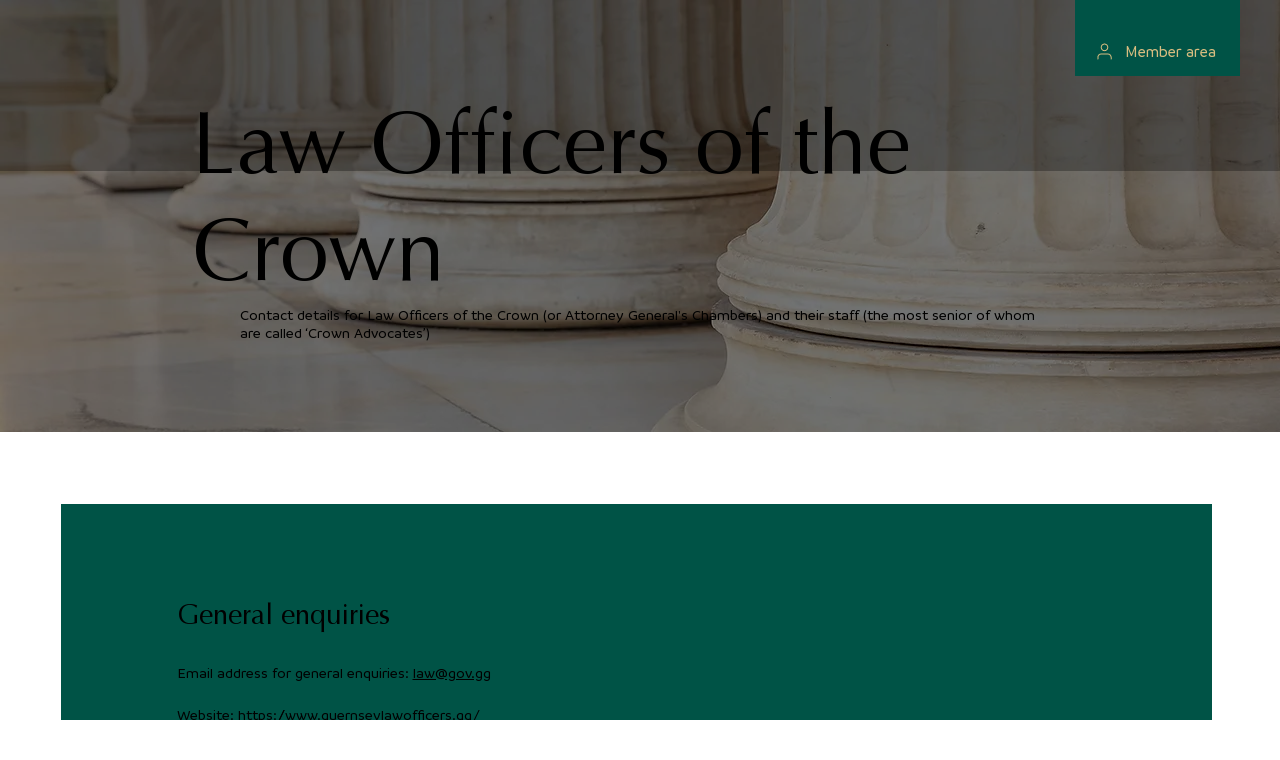

--- FILE ---
content_type: text/html; charset=UTF-8
request_url: https://www.guernseybar.com/law-officers-of-the-crown
body_size: 107524
content:
<!DOCTYPE html>
<html lang="en">
<head>
  
  <meta charset='utf-8'>
  <meta name="viewport" content="width=device-width, initial-scale=1" id="wixDesktopViewport" />
  <meta http-equiv="X-UA-Compatible" content="IE=edge">
  <meta name="generator" content="Wix.com Website Builder"/>

  <link rel="icon" sizes="192x192" href="https://static.wixstatic.com/shapes/0b20a7_0d1aa0383a094ef798a645d2893ffff7.svg" type="image/svg+xml"/>
  <link rel="shortcut icon" href="https://static.wixstatic.com/shapes/0b20a7_0d1aa0383a094ef798a645d2893ffff7.svg" type="image/svg+xml"/>
  <link rel="apple-touch-icon" href="https://static.wixstatic.com/shapes/0b20a7_0d1aa0383a094ef798a645d2893ffff7.svg" type="image/svg+xml"/>

  <!-- Safari Pinned Tab Icon -->
  <!-- <link rel="mask-icon" href="https://static.wixstatic.com/shapes/0b20a7_0d1aa0383a094ef798a645d2893ffff7.svg"> -->

  <!-- Original trials -->
  


  <!-- Segmenter Polyfill -->
  <script>
    if (!window.Intl || !window.Intl.Segmenter) {
      (function() {
        var script = document.createElement('script');
        script.src = 'https://static.parastorage.com/unpkg/@formatjs/intl-segmenter@11.7.10/polyfill.iife.js';
        document.head.appendChild(script);
      })();
    }
  </script>

  <!-- Legacy Polyfills -->
  <script nomodule="" src="https://static.parastorage.com/unpkg/core-js-bundle@3.2.1/minified.js"></script>
  <script nomodule="" src="https://static.parastorage.com/unpkg/focus-within-polyfill@5.0.9/dist/focus-within-polyfill.js"></script>

  <!-- Performance API Polyfills -->
  <script>
  (function () {
    var noop = function noop() {};
    if ("performance" in window === false) {
      window.performance = {};
    }
    window.performance.mark = performance.mark || noop;
    window.performance.measure = performance.measure || noop;
    if ("now" in window.performance === false) {
      var nowOffset = Date.now();
      if (performance.timing && performance.timing.navigationStart) {
        nowOffset = performance.timing.navigationStart;
      }
      window.performance.now = function now() {
        return Date.now() - nowOffset;
      };
    }
  })();
  </script>

  <!-- Globals Definitions -->
  <script>
    (function () {
      var now = Date.now()
      window.initialTimestamps = {
        initialTimestamp: now,
        initialRequestTimestamp: Math.round(performance.timeOrigin ? performance.timeOrigin : now - performance.now())
      }

      window.thunderboltTag = "libs-releases-GA-local"
      window.thunderboltVersion = "1.16780.0"
    })();
  </script>

  <!-- Essential Viewer Model -->
  <script type="application/json" id="wix-essential-viewer-model">{"fleetConfig":{"fleetName":"thunderbolt-isolated-renderer","type":"GA","code":0},"mode":{"qa":false,"enableTestApi":false,"debug":false,"ssrIndicator":false,"ssrOnly":false,"siteAssetsFallback":"enable","versionIndicator":false},"componentsLibrariesTopology":[{"artifactId":"editor-elements","namespace":"wixui","url":"https:\/\/static.parastorage.com\/services\/editor-elements\/1.14852.0"},{"artifactId":"editor-elements","namespace":"dsgnsys","url":"https:\/\/static.parastorage.com\/services\/editor-elements\/1.14852.0"}],"siteFeaturesConfigs":{"sessionManager":{"isRunningInDifferentSiteContext":false}},"language":{"userLanguage":"en"},"siteAssets":{"clientTopology":{"mediaRootUrl":"https:\/\/static.wixstatic.com","staticMediaUrl":"https:\/\/static.wixstatic.com\/media","moduleRepoUrl":"https:\/\/static.parastorage.com\/unpkg","fileRepoUrl":"https:\/\/static.parastorage.com\/services","viewerAppsUrl":"https:\/\/viewer-apps.parastorage.com","viewerAssetsUrl":"https:\/\/viewer-assets.parastorage.com","siteAssetsUrl":"https:\/\/siteassets.parastorage.com","pageJsonServerUrls":["https:\/\/pages.parastorage.com","https:\/\/staticorigin.wixstatic.com","https:\/\/www.guernseybar.com","https:\/\/fallback.wix.com\/wix-html-editor-pages-webapp\/page"],"pathOfTBModulesInFileRepoForFallback":"wix-thunderbolt\/dist\/"}},"siteFeatures":["accessibilityBrowserZoom","accessibility","appMonitoring","assetsLoader","businessLogger","captcha","clickHandlerRegistrar","commonConfig","componentsLoader","componentsRegistry","consentPolicy","cyclicTabbing","domSelectors","domStore","environmentWixCodeSdk","environment","locationWixCodeSdk","mpaNavigation","navigationManager","navigationPhases","pages","panorama","renderer","reporter","router","scrollRestoration","seoWixCodeSdk","seo","sessionManager","siteMembersWixCodeSdk","siteMembers","siteScrollBlocker","siteWixCodeSdk","speculationRules","ssrCache","stores","structureApi","thunderboltInitializer","tpaCommons","translations","usedPlatformApis","warmupData","windowMessageRegistrar","windowWixCodeSdk","wixEmbedsApi","componentsReact","platform"],"site":{"externalBaseUrl":"https:\/\/www.guernseybar.com","isSEO":false},"media":{"staticMediaUrl":"https:\/\/static.wixstatic.com\/media","mediaRootUrl":"https:\/\/static.wixstatic.com\/","staticVideoUrl":"https:\/\/video.wixstatic.com\/"},"requestUrl":"https:\/\/www.guernseybar.com\/law-officers-of-the-crown","rollout":{"siteAssetsVersionsRollout":false,"isDACRollout":0,"isTBRollout":false},"commonConfig":{"brand":"studio","host":"VIEWER","bsi":"","consentPolicy":{},"consentPolicyHeader":{},"siteRevision":"645","renderingFlow":"NONE","language":"en","locale":"en-us"},"interactionSampleRatio":0.01,"accessTokensUrl":"https:\/\/www.guernseybar.com\/_api\/v1\/access-tokens","isExcludedFromSecurityExperiments":false,"experiments":{"specs.thunderbolt.hardenFetchAndXHR":true,"specs.thunderbolt.securityExperiments":true,"specs.thunderbolt.browserCacheReload":true,"specs.thunderbolt.removeDynamicModelTopology":true}}</script>
  <script>window.viewerModel = JSON.parse(document.getElementById('wix-essential-viewer-model').textContent)</script>

  <script>
    window.commonConfig = viewerModel.commonConfig
  </script>

  
  <!-- BEGIN handleAccessTokens bundle -->

  <script data-url="https://static.parastorage.com/services/wix-thunderbolt/dist/handleAccessTokens.inline.4f2f9a53.bundle.min.js">(()=>{"use strict";function e(e){let{context:o,property:r,value:n,enumerable:i=!0}=e,c=e.get,l=e.set;if(!r||void 0===n&&!c&&!l)return new Error("property and value are required");let a=o||globalThis,s=a?.[r],u={};if(void 0!==n)u.value=n;else{if(c){let e=t(c);e&&(u.get=e)}if(l){let e=t(l);e&&(u.set=e)}}let p={...u,enumerable:i||!1,configurable:!1};void 0!==n&&(p.writable=!1);try{Object.defineProperty(a,r,p)}catch(e){return e instanceof TypeError?s:e}return s}function t(e,t){return"function"==typeof e?e:!0===e?.async&&"function"==typeof e.func?t?async function(t){return e.func(t)}:async function(){return e.func()}:"function"==typeof e?.func?e.func:void 0}try{e({property:"strictDefine",value:e})}catch{}try{e({property:"defineStrictObject",value:r})}catch{}try{e({property:"defineStrictMethod",value:n})}catch{}var o=["toString","toLocaleString","valueOf","constructor","prototype"];function r(t){let{context:n,property:c,propertiesToExclude:l=[],skipPrototype:a=!1,hardenPrototypePropertiesToExclude:s=[]}=t;if(!c)return new Error("property is required");let u=(n||globalThis)[c],p={},f=i(n,c);u&&("object"==typeof u||"function"==typeof u)&&Reflect.ownKeys(u).forEach(t=>{if(!l.includes(t)&&!o.includes(t)){let o=i(u,t);if(o&&(o.writable||o.configurable)){let{value:r,get:n,set:i,enumerable:c=!1}=o,l={};void 0!==r?l.value=r:n?l.get=n:i&&(l.set=i);try{let o=e({context:u,property:t,...l,enumerable:c});p[t]=o}catch(e){if(!(e instanceof TypeError))throw e;try{p[t]=o.value||o.get||o.set}catch{}}}}});let d={originalObject:u,originalProperties:p};if(!a&&void 0!==u?.prototype){let e=r({context:u,property:"prototype",propertiesToExclude:s,skipPrototype:!0});e instanceof Error||(d.originalPrototype=e?.originalObject,d.originalPrototypeProperties=e?.originalProperties)}return e({context:n,property:c,value:u,enumerable:f?.enumerable}),d}function n(t,o){let r=(o||globalThis)[t],n=i(o||globalThis,t);return r&&n&&(n.writable||n.configurable)?(Object.freeze(r),e({context:globalThis,property:t,value:r})):r}function i(e,t){if(e&&t)try{return Reflect.getOwnPropertyDescriptor(e,t)}catch{return}}function c(e){if("string"!=typeof e)return e;try{return decodeURIComponent(e).toLowerCase().trim()}catch{return e.toLowerCase().trim()}}function l(e,t){let o="";if("string"==typeof e)o=e.split("=")[0]?.trim()||"";else{if(!e||"string"!=typeof e.name)return!1;o=e.name}return t.has(c(o)||"")}function a(e,t){let o;return o="string"==typeof e?e.split(";").map(e=>e.trim()).filter(e=>e.length>0):e||[],o.filter(e=>!l(e,t))}var s=null;function u(){return null===s&&(s=typeof Document>"u"?void 0:Object.getOwnPropertyDescriptor(Document.prototype,"cookie")),s}function p(t,o){if(!globalThis?.cookieStore)return;let r=globalThis.cookieStore.get.bind(globalThis.cookieStore),n=globalThis.cookieStore.getAll.bind(globalThis.cookieStore),i=globalThis.cookieStore.set.bind(globalThis.cookieStore),c=globalThis.cookieStore.delete.bind(globalThis.cookieStore);return e({context:globalThis.CookieStore.prototype,property:"get",value:async function(e){return l(("string"==typeof e?e:e.name)||"",t)?null:r.call(this,e)},enumerable:!0}),e({context:globalThis.CookieStore.prototype,property:"getAll",value:async function(){return a(await n.apply(this,Array.from(arguments)),t)},enumerable:!0}),e({context:globalThis.CookieStore.prototype,property:"set",value:async function(){let e=Array.from(arguments);if(!l(1===e.length?e[0].name:e[0],t))return i.apply(this,e);o&&console.warn(o)},enumerable:!0}),e({context:globalThis.CookieStore.prototype,property:"delete",value:async function(){let e=Array.from(arguments);if(!l(1===e.length?e[0].name:e[0],t))return c.apply(this,e)},enumerable:!0}),e({context:globalThis.cookieStore,property:"prototype",value:globalThis.CookieStore.prototype,enumerable:!1}),e({context:globalThis,property:"cookieStore",value:globalThis.cookieStore,enumerable:!0}),{get:r,getAll:n,set:i,delete:c}}var f=["TextEncoder","TextDecoder","XMLHttpRequestEventTarget","EventTarget","URL","JSON","Reflect","Object","Array","Map","Set","WeakMap","WeakSet","Promise","Symbol","Error"],d=["addEventListener","removeEventListener","dispatchEvent","encodeURI","encodeURIComponent","decodeURI","decodeURIComponent"];const y=(e,t)=>{try{const o=t?t.get.call(document):document.cookie;return o.split(";").map(e=>e.trim()).filter(t=>t?.startsWith(e))[0]?.split("=")[1]}catch(e){return""}},g=(e="",t="",o="/")=>`${e}=; ${t?`domain=${t};`:""} max-age=0; path=${o}; expires=Thu, 01 Jan 1970 00:00:01 GMT`;function m(){(function(){if("undefined"!=typeof window){const e=performance.getEntriesByType("navigation")[0];return"back_forward"===(e?.type||"")}return!1})()&&function(){const{counter:e}=function(){const e=b("getItem");if(e){const[t,o]=e.split("-"),r=o?parseInt(o,10):0;if(r>=3){const e=t?Number(t):0;if(Date.now()-e>6e4)return{counter:0}}return{counter:r}}return{counter:0}}();e<3?(!function(e=1){b("setItem",`${Date.now()}-${e}`)}(e+1),window.location.reload()):console.error("ATS: Max reload attempts reached")}()}function b(e,t){try{return sessionStorage[e]("reload",t||"")}catch(e){console.error("ATS: Error calling sessionStorage:",e)}}const h="client-session-bind",v="sec-fetch-unsupported",{experiments:w}=window.viewerModel,T=[h,"client-binding",v,"svSession","smSession","server-session-bind","wixSession2","wixSession3"].map(e=>e.toLowerCase()),{cookie:S}=function(t,o){let r=new Set(t);return e({context:document,property:"cookie",set:{func:e=>function(e,t,o,r){let n=u(),i=c(t.split(";")[0]||"")||"";[...o].every(e=>!i.startsWith(e.toLowerCase()))&&n?.set?n.set.call(e,t):r&&console.warn(r)}(document,e,r,o)},get:{func:()=>function(e,t){let o=u();if(!o?.get)throw new Error("Cookie descriptor or getter not available");return a(o.get.call(e),t).join("; ")}(document,r)},enumerable:!0}),{cookieStore:p(r,o),cookie:u()}}(T),k="tbReady",x="security_overrideGlobals",{experiments:E,siteFeaturesConfigs:C,accessTokensUrl:P}=window.viewerModel,R=P,M={},O=(()=>{const e=y(h,S);if(w["specs.thunderbolt.browserCacheReload"]){y(v,S)||e?b("removeItem"):m()}return(()=>{const e=g(h),t=g(h,location.hostname);S.set.call(document,e),S.set.call(document,t)})(),e})();O&&(M["client-binding"]=O);const D=fetch;addEventListener(k,function e(t){const{logger:o}=t.detail;try{window.tb.init({fetch:D,fetchHeaders:M})}catch(e){const t=new Error("TB003");o.meter(`${x}_${t.message}`,{paramsOverrides:{errorType:x,eventString:t.message}}),window?.viewerModel?.mode.debug&&console.error(e)}finally{removeEventListener(k,e)}}),E["specs.thunderbolt.hardenFetchAndXHR"]||(window.fetchDynamicModel=()=>C.sessionManager.isRunningInDifferentSiteContext?Promise.resolve({}):fetch(R,{credentials:"same-origin",headers:M}).then(function(e){if(!e.ok)throw new Error(`[${e.status}]${e.statusText}`);return e.json()}),window.dynamicModelPromise=window.fetchDynamicModel())})();
//# sourceMappingURL=https://static.parastorage.com/services/wix-thunderbolt/dist/handleAccessTokens.inline.4f2f9a53.bundle.min.js.map</script>

<!-- END handleAccessTokens bundle -->

<!-- BEGIN overrideGlobals bundle -->

<script data-url="https://static.parastorage.com/services/wix-thunderbolt/dist/overrideGlobals.inline.ec13bfcf.bundle.min.js">(()=>{"use strict";function e(e){let{context:r,property:o,value:n,enumerable:i=!0}=e,c=e.get,a=e.set;if(!o||void 0===n&&!c&&!a)return new Error("property and value are required");let l=r||globalThis,u=l?.[o],s={};if(void 0!==n)s.value=n;else{if(c){let e=t(c);e&&(s.get=e)}if(a){let e=t(a);e&&(s.set=e)}}let p={...s,enumerable:i||!1,configurable:!1};void 0!==n&&(p.writable=!1);try{Object.defineProperty(l,o,p)}catch(e){return e instanceof TypeError?u:e}return u}function t(e,t){return"function"==typeof e?e:!0===e?.async&&"function"==typeof e.func?t?async function(t){return e.func(t)}:async function(){return e.func()}:"function"==typeof e?.func?e.func:void 0}try{e({property:"strictDefine",value:e})}catch{}try{e({property:"defineStrictObject",value:o})}catch{}try{e({property:"defineStrictMethod",value:n})}catch{}var r=["toString","toLocaleString","valueOf","constructor","prototype"];function o(t){let{context:n,property:c,propertiesToExclude:a=[],skipPrototype:l=!1,hardenPrototypePropertiesToExclude:u=[]}=t;if(!c)return new Error("property is required");let s=(n||globalThis)[c],p={},f=i(n,c);s&&("object"==typeof s||"function"==typeof s)&&Reflect.ownKeys(s).forEach(t=>{if(!a.includes(t)&&!r.includes(t)){let r=i(s,t);if(r&&(r.writable||r.configurable)){let{value:o,get:n,set:i,enumerable:c=!1}=r,a={};void 0!==o?a.value=o:n?a.get=n:i&&(a.set=i);try{let r=e({context:s,property:t,...a,enumerable:c});p[t]=r}catch(e){if(!(e instanceof TypeError))throw e;try{p[t]=r.value||r.get||r.set}catch{}}}}});let d={originalObject:s,originalProperties:p};if(!l&&void 0!==s?.prototype){let e=o({context:s,property:"prototype",propertiesToExclude:u,skipPrototype:!0});e instanceof Error||(d.originalPrototype=e?.originalObject,d.originalPrototypeProperties=e?.originalProperties)}return e({context:n,property:c,value:s,enumerable:f?.enumerable}),d}function n(t,r){let o=(r||globalThis)[t],n=i(r||globalThis,t);return o&&n&&(n.writable||n.configurable)?(Object.freeze(o),e({context:globalThis,property:t,value:o})):o}function i(e,t){if(e&&t)try{return Reflect.getOwnPropertyDescriptor(e,t)}catch{return}}function c(e){if("string"!=typeof e)return e;try{return decodeURIComponent(e).toLowerCase().trim()}catch{return e.toLowerCase().trim()}}function a(e,t){return e instanceof Headers?e.forEach((r,o)=>{l(o,t)||e.delete(o)}):Object.keys(e).forEach(r=>{l(r,t)||delete e[r]}),e}function l(e,t){return!t.has(c(e)||"")}function u(e,t){let r=!0,o=function(e){let t,r;if(globalThis.Request&&e instanceof Request)t=e.url;else{if("function"!=typeof e?.toString)throw new Error("Unsupported type for url");t=e.toString()}try{return new URL(t).pathname}catch{return r=t.replace(/#.+/gi,"").split("?").shift(),r.startsWith("/")?r:`/${r}`}}(e),n=c(o);return n&&t.some(e=>n.includes(e))&&(r=!1),r}function s(t,r,o){let n=fetch,i=XMLHttpRequest,c=new Set(r);function s(){let e=new i,r=e.open,n=e.setRequestHeader;return e.open=function(){let n=Array.from(arguments),i=n[1];if(n.length<2||u(i,t))return r.apply(e,n);throw new Error(o||`Request not allowed for path ${i}`)},e.setRequestHeader=function(t,r){l(decodeURIComponent(t),c)&&n.call(e,t,r)},e}return e({property:"fetch",value:function(){let e=function(e,t){return globalThis.Request&&e[0]instanceof Request&&e[0]?.headers?a(e[0].headers,t):e[1]?.headers&&a(e[1].headers,t),e}(arguments,c);return u(arguments[0],t)?n.apply(globalThis,Array.from(e)):new Promise((e,t)=>{t(new Error(o||`Request not allowed for path ${arguments[0]}`))})},enumerable:!0}),e({property:"XMLHttpRequest",value:s,enumerable:!0}),Object.keys(i).forEach(e=>{s[e]=i[e]}),{fetch:n,XMLHttpRequest:i}}var p=["TextEncoder","TextDecoder","XMLHttpRequestEventTarget","EventTarget","URL","JSON","Reflect","Object","Array","Map","Set","WeakMap","WeakSet","Promise","Symbol","Error"],f=["addEventListener","removeEventListener","dispatchEvent","encodeURI","encodeURIComponent","decodeURI","decodeURIComponent"];const d=function(){let t=globalThis.open,r=document.open;function o(e,r,o){let n="string"!=typeof e,i=t.call(window,e,r,o);return n||e&&function(e){return e.startsWith("//")&&/(?:[a-z0-9](?:[a-z0-9-]{0,61}[a-z0-9])?\.)+[a-z0-9][a-z0-9-]{0,61}[a-z0-9]/g.test(`${location.protocol}:${e}`)&&(e=`${location.protocol}${e}`),!e.startsWith("http")||new URL(e).hostname===location.hostname}(e)?{}:i}return e({property:"open",value:o,context:globalThis,enumerable:!0}),e({property:"open",value:function(e,t,n){return e?o(e,t,n):r.call(document,e||"",t||"",n||"")},context:document,enumerable:!0}),{open:t,documentOpen:r}},y=function(){let t=document.createElement,r=Element.prototype.setAttribute,o=Element.prototype.setAttributeNS;return e({property:"createElement",context:document,value:function(n,i){let a=t.call(document,n,i);if("iframe"===c(n)){e({property:"srcdoc",context:a,get:()=>"",set:()=>{console.warn("`srcdoc` is not allowed in iframe elements.")}});let t=function(e,t){"srcdoc"!==e.toLowerCase()?r.call(a,e,t):console.warn("`srcdoc` attribute is not allowed to be set.")},n=function(e,t,r){"srcdoc"!==t.toLowerCase()?o.call(a,e,t,r):console.warn("`srcdoc` attribute is not allowed to be set.")};a.setAttribute=t,a.setAttributeNS=n}return a},enumerable:!0}),{createElement:t,setAttribute:r,setAttributeNS:o}},m=["client-binding"],b=["/_api/v1/access-tokens","/_api/v2/dynamicmodel","/_api/one-app-session-web/v3/businesses"],h=function(){let t=setTimeout,r=setInterval;return o("setTimeout",0,globalThis),o("setInterval",0,globalThis),{setTimeout:t,setInterval:r};function o(t,r,o){let n=o||globalThis,i=n[t];if(!i||"function"!=typeof i)throw new Error(`Function ${t} not found or is not a function`);e({property:t,value:function(){let e=Array.from(arguments);if("string"!=typeof e[r])return i.apply(n,e);console.warn(`Calling ${t} with a String Argument at index ${r} is not allowed`)},context:o,enumerable:!0})}},v=function(){if(navigator&&"serviceWorker"in navigator){let t=navigator.serviceWorker.register;return e({context:navigator.serviceWorker,property:"register",value:function(){console.log("Service worker registration is not allowed")},enumerable:!0}),{register:t}}return{}};performance.mark("overrideGlobals started");const{isExcludedFromSecurityExperiments:g,experiments:w}=window.viewerModel,E=!g&&w["specs.thunderbolt.securityExperiments"];try{d(),E&&y(),w["specs.thunderbolt.hardenFetchAndXHR"]&&E&&s(b,m),v(),(e=>{let t=[],r=[];r=r.concat(["TextEncoder","TextDecoder"]),e&&(r=r.concat(["XMLHttpRequestEventTarget","EventTarget"])),r=r.concat(["URL","JSON"]),e&&(t=t.concat(["addEventListener","removeEventListener"])),t=t.concat(["encodeURI","encodeURIComponent","decodeURI","decodeURIComponent"]),r=r.concat(["String","Number"]),e&&r.push("Object"),r=r.concat(["Reflect"]),t.forEach(e=>{n(e),["addEventListener","removeEventListener"].includes(e)&&n(e,document)}),r.forEach(e=>{o({property:e})})})(E),E&&h()}catch(e){window?.viewerModel?.mode.debug&&console.error(e);const t=new Error("TB006");window.fedops?.reportError(t,"security_overrideGlobals"),window.Sentry?window.Sentry.captureException(t):globalThis.defineStrictProperty("sentryBuffer",[t],window,!1)}performance.mark("overrideGlobals ended")})();
//# sourceMappingURL=https://static.parastorage.com/services/wix-thunderbolt/dist/overrideGlobals.inline.ec13bfcf.bundle.min.js.map</script>

<!-- END overrideGlobals bundle -->


  
  <script>
    window.commonConfig = viewerModel.commonConfig

	
  </script>

  <!-- Initial CSS -->
  <style data-url="https://static.parastorage.com/services/wix-thunderbolt/dist/main.347af09f.min.css">@keyframes slide-horizontal-new{0%{transform:translateX(100%)}}@keyframes slide-horizontal-old{80%{opacity:1}to{opacity:0;transform:translateX(-100%)}}@keyframes slide-vertical-new{0%{transform:translateY(-100%)}}@keyframes slide-vertical-old{80%{opacity:1}to{opacity:0;transform:translateY(100%)}}@keyframes out-in-new{0%{opacity:0}}@keyframes out-in-old{to{opacity:0}}:root:active-view-transition{view-transition-name:none}::view-transition{pointer-events:none}:root:active-view-transition::view-transition-new(page-group),:root:active-view-transition::view-transition-old(page-group){animation-duration:.6s;cursor:wait;pointer-events:all}:root:active-view-transition-type(SlideHorizontal)::view-transition-old(page-group){animation:slide-horizontal-old .6s cubic-bezier(.83,0,.17,1) forwards;mix-blend-mode:normal}:root:active-view-transition-type(SlideHorizontal)::view-transition-new(page-group){animation:slide-horizontal-new .6s cubic-bezier(.83,0,.17,1) backwards;mix-blend-mode:normal}:root:active-view-transition-type(SlideVertical)::view-transition-old(page-group){animation:slide-vertical-old .6s cubic-bezier(.83,0,.17,1) forwards;mix-blend-mode:normal}:root:active-view-transition-type(SlideVertical)::view-transition-new(page-group){animation:slide-vertical-new .6s cubic-bezier(.83,0,.17,1) backwards;mix-blend-mode:normal}:root:active-view-transition-type(OutIn)::view-transition-old(page-group){animation:out-in-old .35s cubic-bezier(.22,1,.36,1) forwards}:root:active-view-transition-type(OutIn)::view-transition-new(page-group){animation:out-in-new .35s cubic-bezier(.64,0,.78,0) .35s backwards}@media(prefers-reduced-motion:reduce){::view-transition-group(*),::view-transition-new(*),::view-transition-old(*){animation:none!important}}body,html{background:transparent;border:0;margin:0;outline:0;padding:0;vertical-align:baseline}body{--scrollbar-width:0px;font-family:Arial,Helvetica,sans-serif;font-size:10px}body,html{height:100%}body{overflow-x:auto;overflow-y:scroll}body:not(.responsive) #site-root{min-width:var(--site-width);width:100%}body:not([data-js-loaded]) [data-hide-prejs]{visibility:hidden}interact-element{display:contents}#SITE_CONTAINER{position:relative}:root{--one-unit:1vw;--section-max-width:9999px;--spx-stopper-max:9999px;--spx-stopper-min:0px;--browser-zoom:1}@supports(-webkit-appearance:none) and (stroke-color:transparent){:root{--safari-sticky-fix:opacity;--experimental-safari-sticky-fix:translateZ(0)}}@supports(container-type:inline-size){:root{--one-unit:1cqw}}[id^=oldHoverBox-]{mix-blend-mode:plus-lighter;transition:opacity .5s ease,visibility .5s ease}[data-mesh-id$=inlineContent-gridContainer]:has(>[id^=oldHoverBox-]){isolation:isolate}</style>
<style data-url="https://static.parastorage.com/services/wix-thunderbolt/dist/main.renderer.9cb0985f.min.css">a,abbr,acronym,address,applet,b,big,blockquote,button,caption,center,cite,code,dd,del,dfn,div,dl,dt,em,fieldset,font,footer,form,h1,h2,h3,h4,h5,h6,header,i,iframe,img,ins,kbd,label,legend,li,nav,object,ol,p,pre,q,s,samp,section,small,span,strike,strong,sub,sup,table,tbody,td,tfoot,th,thead,title,tr,tt,u,ul,var{background:transparent;border:0;margin:0;outline:0;padding:0;vertical-align:baseline}input,select,textarea{box-sizing:border-box;font-family:Helvetica,Arial,sans-serif}ol,ul{list-style:none}blockquote,q{quotes:none}ins{text-decoration:none}del{text-decoration:line-through}table{border-collapse:collapse;border-spacing:0}a{cursor:pointer;text-decoration:none}.testStyles{overflow-y:hidden}.reset-button{-webkit-appearance:none;background:none;border:0;color:inherit;font:inherit;line-height:normal;outline:0;overflow:visible;padding:0;-webkit-user-select:none;-moz-user-select:none;-ms-user-select:none}:focus{outline:none}body.device-mobile-optimized:not(.disable-site-overflow){overflow-x:hidden;overflow-y:scroll}body.device-mobile-optimized:not(.responsive) #SITE_CONTAINER{margin-left:auto;margin-right:auto;overflow-x:visible;position:relative;width:320px}body.device-mobile-optimized:not(.responsive):not(.blockSiteScrolling) #SITE_CONTAINER{margin-top:0}body.device-mobile-optimized>*{max-width:100%!important}body.device-mobile-optimized #site-root{overflow-x:hidden;overflow-y:hidden}@supports(overflow:clip){body.device-mobile-optimized #site-root{overflow-x:clip;overflow-y:clip}}body.device-mobile-non-optimized #SITE_CONTAINER #site-root{overflow-x:clip;overflow-y:clip}body.device-mobile-non-optimized.fullScreenMode{background-color:#5f6360}body.device-mobile-non-optimized.fullScreenMode #MOBILE_ACTIONS_MENU,body.device-mobile-non-optimized.fullScreenMode #SITE_BACKGROUND,body.device-mobile-non-optimized.fullScreenMode #site-root,body.fullScreenMode #WIX_ADS{visibility:hidden}body.fullScreenMode{overflow-x:hidden!important;overflow-y:hidden!important}body.fullScreenMode.device-mobile-optimized #TINY_MENU{opacity:0;pointer-events:none}body.fullScreenMode-scrollable.device-mobile-optimized{overflow-x:hidden!important;overflow-y:auto!important}body.fullScreenMode-scrollable.device-mobile-optimized #masterPage,body.fullScreenMode-scrollable.device-mobile-optimized #site-root{overflow-x:hidden!important;overflow-y:hidden!important}body.fullScreenMode-scrollable.device-mobile-optimized #SITE_BACKGROUND,body.fullScreenMode-scrollable.device-mobile-optimized #masterPage{height:auto!important}body.fullScreenMode-scrollable.device-mobile-optimized #masterPage.mesh-layout{height:0!important}body.blockSiteScrolling,body.siteScrollingBlocked{position:fixed;width:100%}body.blockSiteScrolling #SITE_CONTAINER{margin-top:calc(var(--blocked-site-scroll-margin-top)*-1)}#site-root{margin:0 auto;min-height:100%;position:relative;top:var(--wix-ads-height)}#site-root img:not([src]){visibility:hidden}#site-root svg img:not([src]){visibility:visible}.auto-generated-link{color:inherit}#SCROLL_TO_BOTTOM,#SCROLL_TO_TOP{height:0}.has-click-trigger{cursor:pointer}.fullScreenOverlay{bottom:0;display:flex;justify-content:center;left:0;overflow-y:hidden;position:fixed;right:0;top:-60px;z-index:1005}.fullScreenOverlay>.fullScreenOverlayContent{bottom:0;left:0;margin:0 auto;overflow:hidden;position:absolute;right:0;top:60px;transform:translateZ(0)}[data-mesh-id$=centeredContent],[data-mesh-id$=form],[data-mesh-id$=inlineContent]{pointer-events:none;position:relative}[data-mesh-id$=-gridWrapper],[data-mesh-id$=-rotated-wrapper]{pointer-events:none}[data-mesh-id$=-gridContainer]>*,[data-mesh-id$=-rotated-wrapper]>*,[data-mesh-id$=inlineContent]>:not([data-mesh-id$=-gridContainer]){pointer-events:auto}.device-mobile-optimized #masterPage.mesh-layout #SOSP_CONTAINER_CUSTOM_ID{grid-area:2/1/3/2;-ms-grid-row:2;position:relative}#masterPage.mesh-layout{-ms-grid-rows:max-content max-content min-content max-content;-ms-grid-columns:100%;align-items:start;display:-ms-grid;display:grid;grid-template-columns:100%;grid-template-rows:max-content max-content min-content max-content;justify-content:stretch}#masterPage.mesh-layout #PAGES_CONTAINER,#masterPage.mesh-layout #SITE_FOOTER-placeholder,#masterPage.mesh-layout #SITE_FOOTER_WRAPPER,#masterPage.mesh-layout #SITE_HEADER-placeholder,#masterPage.mesh-layout #SITE_HEADER_WRAPPER,#masterPage.mesh-layout #SOSP_CONTAINER_CUSTOM_ID[data-state~=mobileView],#masterPage.mesh-layout #soapAfterPagesContainer,#masterPage.mesh-layout #soapBeforePagesContainer{-ms-grid-row-align:start;-ms-grid-column-align:start;-ms-grid-column:1}#masterPage.mesh-layout #SITE_HEADER-placeholder,#masterPage.mesh-layout #SITE_HEADER_WRAPPER{grid-area:1/1/2/2;-ms-grid-row:1}#masterPage.mesh-layout #PAGES_CONTAINER,#masterPage.mesh-layout #soapAfterPagesContainer,#masterPage.mesh-layout #soapBeforePagesContainer{grid-area:3/1/4/2;-ms-grid-row:3}#masterPage.mesh-layout #soapAfterPagesContainer,#masterPage.mesh-layout #soapBeforePagesContainer{width:100%}#masterPage.mesh-layout #PAGES_CONTAINER{align-self:stretch}#masterPage.mesh-layout main#PAGES_CONTAINER{display:block}#masterPage.mesh-layout #SITE_FOOTER-placeholder,#masterPage.mesh-layout #SITE_FOOTER_WRAPPER{grid-area:4/1/5/2;-ms-grid-row:4}#masterPage.mesh-layout #SITE_PAGES,#masterPage.mesh-layout [data-mesh-id=PAGES_CONTAINERcenteredContent],#masterPage.mesh-layout [data-mesh-id=PAGES_CONTAINERinlineContent]{height:100%}#masterPage.mesh-layout.desktop>*{width:100%}#masterPage.mesh-layout #PAGES_CONTAINER,#masterPage.mesh-layout #SITE_FOOTER,#masterPage.mesh-layout #SITE_FOOTER_WRAPPER,#masterPage.mesh-layout #SITE_HEADER,#masterPage.mesh-layout #SITE_HEADER_WRAPPER,#masterPage.mesh-layout #SITE_PAGES,#masterPage.mesh-layout #masterPageinlineContent{position:relative}#masterPage.mesh-layout #SITE_HEADER{grid-area:1/1/2/2}#masterPage.mesh-layout #SITE_FOOTER{grid-area:4/1/5/2}#masterPage.mesh-layout.overflow-x-clip #SITE_FOOTER,#masterPage.mesh-layout.overflow-x-clip #SITE_HEADER{overflow-x:clip}[data-z-counter]{z-index:0}[data-z-counter="0"]{z-index:auto}.wixSiteProperties{-webkit-font-smoothing:antialiased;-moz-osx-font-smoothing:grayscale}:root{--wst-button-color-fill-primary:rgb(var(--color_48));--wst-button-color-border-primary:rgb(var(--color_49));--wst-button-color-text-primary:rgb(var(--color_50));--wst-button-color-fill-primary-hover:rgb(var(--color_51));--wst-button-color-border-primary-hover:rgb(var(--color_52));--wst-button-color-text-primary-hover:rgb(var(--color_53));--wst-button-color-fill-primary-disabled:rgb(var(--color_54));--wst-button-color-border-primary-disabled:rgb(var(--color_55));--wst-button-color-text-primary-disabled:rgb(var(--color_56));--wst-button-color-fill-secondary:rgb(var(--color_57));--wst-button-color-border-secondary:rgb(var(--color_58));--wst-button-color-text-secondary:rgb(var(--color_59));--wst-button-color-fill-secondary-hover:rgb(var(--color_60));--wst-button-color-border-secondary-hover:rgb(var(--color_61));--wst-button-color-text-secondary-hover:rgb(var(--color_62));--wst-button-color-fill-secondary-disabled:rgb(var(--color_63));--wst-button-color-border-secondary-disabled:rgb(var(--color_64));--wst-button-color-text-secondary-disabled:rgb(var(--color_65));--wst-color-fill-base-1:rgb(var(--color_36));--wst-color-fill-base-2:rgb(var(--color_37));--wst-color-fill-base-shade-1:rgb(var(--color_38));--wst-color-fill-base-shade-2:rgb(var(--color_39));--wst-color-fill-base-shade-3:rgb(var(--color_40));--wst-color-fill-accent-1:rgb(var(--color_41));--wst-color-fill-accent-2:rgb(var(--color_42));--wst-color-fill-accent-3:rgb(var(--color_43));--wst-color-fill-accent-4:rgb(var(--color_44));--wst-color-fill-background-primary:rgb(var(--color_11));--wst-color-fill-background-secondary:rgb(var(--color_12));--wst-color-text-primary:rgb(var(--color_15));--wst-color-text-secondary:rgb(var(--color_14));--wst-color-action:rgb(var(--color_18));--wst-color-disabled:rgb(var(--color_39));--wst-color-title:rgb(var(--color_45));--wst-color-subtitle:rgb(var(--color_46));--wst-color-line:rgb(var(--color_47));--wst-font-style-h2:var(--font_2);--wst-font-style-h3:var(--font_3);--wst-font-style-h4:var(--font_4);--wst-font-style-h5:var(--font_5);--wst-font-style-h6:var(--font_6);--wst-font-style-body-large:var(--font_7);--wst-font-style-body-medium:var(--font_8);--wst-font-style-body-small:var(--font_9);--wst-font-style-body-x-small:var(--font_10);--wst-color-custom-1:rgb(var(--color_13));--wst-color-custom-2:rgb(var(--color_16));--wst-color-custom-3:rgb(var(--color_17));--wst-color-custom-4:rgb(var(--color_19));--wst-color-custom-5:rgb(var(--color_20));--wst-color-custom-6:rgb(var(--color_21));--wst-color-custom-7:rgb(var(--color_22));--wst-color-custom-8:rgb(var(--color_23));--wst-color-custom-9:rgb(var(--color_24));--wst-color-custom-10:rgb(var(--color_25));--wst-color-custom-11:rgb(var(--color_26));--wst-color-custom-12:rgb(var(--color_27));--wst-color-custom-13:rgb(var(--color_28));--wst-color-custom-14:rgb(var(--color_29));--wst-color-custom-15:rgb(var(--color_30));--wst-color-custom-16:rgb(var(--color_31));--wst-color-custom-17:rgb(var(--color_32));--wst-color-custom-18:rgb(var(--color_33));--wst-color-custom-19:rgb(var(--color_34));--wst-color-custom-20:rgb(var(--color_35))}.wix-presets-wrapper{display:contents}</style>

  <meta name="format-detection" content="telephone=no">
  <meta name="skype_toolbar" content="skype_toolbar_parser_compatible">
  
  

  

  
      <!--pageHtmlEmbeds.head start-->
      <script type="wix/htmlEmbeds" id="pageHtmlEmbeds.head start"></script>
    
      <script type="wix/htmlEmbeds" id="pageHtmlEmbeds.head end"></script>
      <!--pageHtmlEmbeds.head end-->
  

  <!-- head performance data start -->
  
  <!-- head performance data end -->
  

    


<meta http-equiv="X-Wix-Meta-Site-Id" content="109fce4e-d2da-4854-be58-68e54c85d1bb">
<meta http-equiv="X-Wix-Application-Instance-Id" content="45e41e97-b372-45af-b586-a4167ba90bd8">

    <meta http-equiv="X-Wix-Published-Version" content="645"/>



    <meta http-equiv="etag" content="bug"/>

<!-- render-head end -->

<style data-href="https://static.parastorage.com/services/editor-elements-library/dist/thunderbolt/rb_wixui.thunderbolt_bootstrap.a1b00b19.min.css">.cwL6XW{cursor:pointer}.sNF2R0{opacity:0}.hLoBV3{transition:opacity var(--transition-duration) cubic-bezier(.37,0,.63,1)}.Rdf41z,.hLoBV3{opacity:1}.ftlZWo{transition:opacity var(--transition-duration) cubic-bezier(.37,0,.63,1)}.ATGlOr,.ftlZWo{opacity:0}.KQSXD0{transition:opacity var(--transition-duration) cubic-bezier(.64,0,.78,0)}.KQSXD0,.pagQKE{opacity:1}._6zG5H{opacity:0;transition:opacity var(--transition-duration) cubic-bezier(.22,1,.36,1)}.BB49uC{transform:translateX(100%)}.j9xE1V{transition:transform var(--transition-duration) cubic-bezier(.87,0,.13,1)}.ICs7Rs,.j9xE1V{transform:translateX(0)}.DxijZJ{transition:transform var(--transition-duration) cubic-bezier(.87,0,.13,1)}.B5kjYq,.DxijZJ{transform:translateX(-100%)}.cJijIV{transition:transform var(--transition-duration) cubic-bezier(.87,0,.13,1)}.cJijIV,.hOxaWM{transform:translateX(0)}.T9p3fN{transform:translateX(100%);transition:transform var(--transition-duration) cubic-bezier(.87,0,.13,1)}.qDxYJm{transform:translateY(100%)}.aA9V0P{transition:transform var(--transition-duration) cubic-bezier(.87,0,.13,1)}.YPXPAS,.aA9V0P{transform:translateY(0)}.Xf2zsA{transition:transform var(--transition-duration) cubic-bezier(.87,0,.13,1)}.Xf2zsA,.y7Kt7s{transform:translateY(-100%)}.EeUgMu{transition:transform var(--transition-duration) cubic-bezier(.87,0,.13,1)}.EeUgMu,.fdHrtm{transform:translateY(0)}.WIFaG4{transform:translateY(100%);transition:transform var(--transition-duration) cubic-bezier(.87,0,.13,1)}body:not(.responsive) .JsJXaX{overflow-x:clip}:root:active-view-transition .JsJXaX{view-transition-name:page-group}.AnQkDU{display:grid;grid-template-columns:1fr;grid-template-rows:1fr;height:100%}.AnQkDU>div{align-self:stretch!important;grid-area:1/1/2/2;justify-self:stretch!important}.StylableButton2545352419__root{-archetype:box;border:none;box-sizing:border-box;cursor:pointer;display:block;height:100%;min-height:10px;min-width:10px;padding:0;touch-action:manipulation;width:100%}.StylableButton2545352419__root[disabled]{pointer-events:none}.StylableButton2545352419__root:not(:hover):not([disabled]).StylableButton2545352419--hasBackgroundColor{background-color:var(--corvid-background-color)!important}.StylableButton2545352419__root:hover:not([disabled]).StylableButton2545352419--hasHoverBackgroundColor{background-color:var(--corvid-hover-background-color)!important}.StylableButton2545352419__root:not(:hover)[disabled].StylableButton2545352419--hasDisabledBackgroundColor{background-color:var(--corvid-disabled-background-color)!important}.StylableButton2545352419__root:not(:hover):not([disabled]).StylableButton2545352419--hasBorderColor{border-color:var(--corvid-border-color)!important}.StylableButton2545352419__root:hover:not([disabled]).StylableButton2545352419--hasHoverBorderColor{border-color:var(--corvid-hover-border-color)!important}.StylableButton2545352419__root:not(:hover)[disabled].StylableButton2545352419--hasDisabledBorderColor{border-color:var(--corvid-disabled-border-color)!important}.StylableButton2545352419__root.StylableButton2545352419--hasBorderRadius{border-radius:var(--corvid-border-radius)!important}.StylableButton2545352419__root.StylableButton2545352419--hasBorderWidth{border-width:var(--corvid-border-width)!important}.StylableButton2545352419__root:not(:hover):not([disabled]).StylableButton2545352419--hasColor,.StylableButton2545352419__root:not(:hover):not([disabled]).StylableButton2545352419--hasColor .StylableButton2545352419__label{color:var(--corvid-color)!important}.StylableButton2545352419__root:hover:not([disabled]).StylableButton2545352419--hasHoverColor,.StylableButton2545352419__root:hover:not([disabled]).StylableButton2545352419--hasHoverColor .StylableButton2545352419__label{color:var(--corvid-hover-color)!important}.StylableButton2545352419__root:not(:hover)[disabled].StylableButton2545352419--hasDisabledColor,.StylableButton2545352419__root:not(:hover)[disabled].StylableButton2545352419--hasDisabledColor .StylableButton2545352419__label{color:var(--corvid-disabled-color)!important}.StylableButton2545352419__link{-archetype:box;box-sizing:border-box;color:#000;text-decoration:none}.StylableButton2545352419__container{align-items:center;display:flex;flex-basis:auto;flex-direction:row;flex-grow:1;height:100%;justify-content:center;overflow:hidden;transition:all .2s ease,visibility 0s;width:100%}.StylableButton2545352419__label{-archetype:text;-controller-part-type:LayoutChildDisplayDropdown,LayoutFlexChildSpacing(first);max-width:100%;min-width:1.8em;overflow:hidden;text-align:center;text-overflow:ellipsis;transition:inherit;white-space:nowrap}.StylableButton2545352419__root.StylableButton2545352419--isMaxContent .StylableButton2545352419__label{text-overflow:unset}.StylableButton2545352419__root.StylableButton2545352419--isWrapText .StylableButton2545352419__label{min-width:10px;overflow-wrap:break-word;white-space:break-spaces;word-break:break-word}.StylableButton2545352419__icon{-archetype:icon;-controller-part-type:LayoutChildDisplayDropdown,LayoutFlexChildSpacing(last);flex-shrink:0;height:50px;min-width:1px;transition:inherit}.StylableButton2545352419__icon.StylableButton2545352419--override{display:block!important}.StylableButton2545352419__icon svg,.StylableButton2545352419__icon>span{display:flex;height:inherit;width:inherit}.StylableButton2545352419__root:not(:hover):not([disalbed]).StylableButton2545352419--hasIconColor .StylableButton2545352419__icon svg{fill:var(--corvid-icon-color)!important;stroke:var(--corvid-icon-color)!important}.StylableButton2545352419__root:hover:not([disabled]).StylableButton2545352419--hasHoverIconColor .StylableButton2545352419__icon svg{fill:var(--corvid-hover-icon-color)!important;stroke:var(--corvid-hover-icon-color)!important}.StylableButton2545352419__root:not(:hover)[disabled].StylableButton2545352419--hasDisabledIconColor .StylableButton2545352419__icon svg{fill:var(--corvid-disabled-icon-color)!important;stroke:var(--corvid-disabled-icon-color)!important}.aeyn4z{bottom:0;left:0;position:absolute;right:0;top:0}.qQrFOK{cursor:pointer}.VDJedC{-webkit-tap-highlight-color:rgba(0,0,0,0);fill:var(--corvid-fill-color,var(--fill));fill-opacity:var(--fill-opacity);stroke:var(--corvid-stroke-color,var(--stroke));stroke-opacity:var(--stroke-opacity);stroke-width:var(--stroke-width);filter:var(--drop-shadow,none);opacity:var(--opacity);transform:var(--flip)}.VDJedC,.VDJedC svg{bottom:0;left:0;position:absolute;right:0;top:0}.VDJedC svg{height:var(--svg-calculated-height,100%);margin:auto;padding:var(--svg-calculated-padding,0);width:var(--svg-calculated-width,100%)}.VDJedC svg:not([data-type=ugc]){overflow:visible}.l4CAhn *{vector-effect:non-scaling-stroke}.Z_l5lU{-webkit-text-size-adjust:100%;-moz-text-size-adjust:100%;text-size-adjust:100%}ol.font_100,ul.font_100{color:#080808;font-family:"Arial, Helvetica, sans-serif",serif;font-size:10px;font-style:normal;font-variant:normal;font-weight:400;letter-spacing:normal;line-height:normal;margin:0;text-decoration:none}ol.font_100 li,ul.font_100 li{margin-bottom:12px}ol.wix-list-text-align,ul.wix-list-text-align{list-style-position:inside}ol.wix-list-text-align h1,ol.wix-list-text-align h2,ol.wix-list-text-align h3,ol.wix-list-text-align h4,ol.wix-list-text-align h5,ol.wix-list-text-align h6,ol.wix-list-text-align p,ul.wix-list-text-align h1,ul.wix-list-text-align h2,ul.wix-list-text-align h3,ul.wix-list-text-align h4,ul.wix-list-text-align h5,ul.wix-list-text-align h6,ul.wix-list-text-align p{display:inline}.HQSswv{cursor:pointer}.yi6otz{clip:rect(0 0 0 0);border:0;height:1px;margin:-1px;overflow:hidden;padding:0;position:absolute;width:1px}.zQ9jDz [data-attr-richtext-marker=true]{display:block}.zQ9jDz [data-attr-richtext-marker=true] table{border-collapse:collapse;margin:15px 0;width:100%}.zQ9jDz [data-attr-richtext-marker=true] table td{padding:12px;position:relative}.zQ9jDz [data-attr-richtext-marker=true] table td:after{border-bottom:1px solid currentColor;border-left:1px solid currentColor;bottom:0;content:"";left:0;opacity:.2;position:absolute;right:0;top:0}.zQ9jDz [data-attr-richtext-marker=true] table tr td:last-child:after{border-right:1px solid currentColor}.zQ9jDz [data-attr-richtext-marker=true] table tr:first-child td:after{border-top:1px solid currentColor}@supports(-webkit-appearance:none) and (stroke-color:transparent){.qvSjx3>*>:first-child{vertical-align:top}}@supports(-webkit-touch-callout:none){.qvSjx3>*>:first-child{vertical-align:top}}.LkZBpT :is(p,h1,h2,h3,h4,h5,h6,ul,ol,span[data-attr-richtext-marker],blockquote,div) [class$=rich-text__text],.LkZBpT :is(p,h1,h2,h3,h4,h5,h6,ul,ol,span[data-attr-richtext-marker],blockquote,div)[class$=rich-text__text]{color:var(--corvid-color,currentColor)}.LkZBpT :is(p,h1,h2,h3,h4,h5,h6,ul,ol,span[data-attr-richtext-marker],blockquote,div) span[style*=color]{color:var(--corvid-color,currentColor)!important}.Kbom4H{direction:var(--text-direction);min-height:var(--min-height);min-width:var(--min-width)}.Kbom4H .upNqi2{word-wrap:break-word;height:100%;overflow-wrap:break-word;position:relative;width:100%}.Kbom4H .upNqi2 ul{list-style:disc inside}.Kbom4H .upNqi2 li{margin-bottom:12px}.MMl86N blockquote,.MMl86N div,.MMl86N h1,.MMl86N h2,.MMl86N h3,.MMl86N h4,.MMl86N h5,.MMl86N h6,.MMl86N p{letter-spacing:normal;line-height:normal}.gYHZuN{min-height:var(--min-height);min-width:var(--min-width)}.gYHZuN .upNqi2{word-wrap:break-word;height:100%;overflow-wrap:break-word;position:relative;width:100%}.gYHZuN .upNqi2 ol,.gYHZuN .upNqi2 ul{letter-spacing:normal;line-height:normal;margin-inline-start:.5em;padding-inline-start:1.3em}.gYHZuN .upNqi2 ul{list-style-type:disc}.gYHZuN .upNqi2 ol{list-style-type:decimal}.gYHZuN .upNqi2 ol ul,.gYHZuN .upNqi2 ul ul{line-height:normal;list-style-type:circle}.gYHZuN .upNqi2 ol ol ul,.gYHZuN .upNqi2 ol ul ul,.gYHZuN .upNqi2 ul ol ul,.gYHZuN .upNqi2 ul ul ul{line-height:normal;list-style-type:square}.gYHZuN .upNqi2 li{font-style:inherit;font-weight:inherit;letter-spacing:normal;line-height:inherit}.gYHZuN .upNqi2 h1,.gYHZuN .upNqi2 h2,.gYHZuN .upNqi2 h3,.gYHZuN .upNqi2 h4,.gYHZuN .upNqi2 h5,.gYHZuN .upNqi2 h6,.gYHZuN .upNqi2 p{letter-spacing:normal;line-height:normal;margin-block:0;margin:0}.gYHZuN .upNqi2 a{color:inherit}.MMl86N,.ku3DBC{word-wrap:break-word;direction:var(--text-direction);min-height:var(--min-height);min-width:var(--min-width);mix-blend-mode:var(--blendMode,normal);overflow-wrap:break-word;pointer-events:none;text-align:start;text-shadow:var(--textOutline,0 0 transparent),var(--textShadow,0 0 transparent);text-transform:var(--textTransform,"none")}.MMl86N>*,.ku3DBC>*{pointer-events:auto}.MMl86N li,.ku3DBC li{font-style:inherit;font-weight:inherit;letter-spacing:normal;line-height:inherit}.MMl86N ol,.MMl86N ul,.ku3DBC ol,.ku3DBC ul{letter-spacing:normal;line-height:normal;margin-inline-end:0;margin-inline-start:.5em}.MMl86N:not(.Vq6kJx) ol,.MMl86N:not(.Vq6kJx) ul,.ku3DBC:not(.Vq6kJx) ol,.ku3DBC:not(.Vq6kJx) ul{padding-inline-end:0;padding-inline-start:1.3em}.MMl86N ul,.ku3DBC ul{list-style-type:disc}.MMl86N ol,.ku3DBC ol{list-style-type:decimal}.MMl86N ol ul,.MMl86N ul ul,.ku3DBC ol ul,.ku3DBC ul ul{list-style-type:circle}.MMl86N ol ol ul,.MMl86N ol ul ul,.MMl86N ul ol ul,.MMl86N ul ul ul,.ku3DBC ol ol ul,.ku3DBC ol ul ul,.ku3DBC ul ol ul,.ku3DBC ul ul ul{list-style-type:square}.MMl86N blockquote,.MMl86N div,.MMl86N h1,.MMl86N h2,.MMl86N h3,.MMl86N h4,.MMl86N h5,.MMl86N h6,.MMl86N p,.ku3DBC blockquote,.ku3DBC div,.ku3DBC h1,.ku3DBC h2,.ku3DBC h3,.ku3DBC h4,.ku3DBC h5,.ku3DBC h6,.ku3DBC p{margin-block:0;margin:0}.MMl86N a,.ku3DBC a{color:inherit}.Vq6kJx li{margin-inline-end:0;margin-inline-start:1.3em}.Vd6aQZ{overflow:hidden;padding:0;pointer-events:none;white-space:nowrap}.mHZSwn{display:none}.lvxhkV{bottom:0;left:0;position:absolute;right:0;top:0;width:100%}.QJjwEo{transform:translateY(-100%);transition:.2s ease-in}.kdBXfh{transition:.2s}.MP52zt{opacity:0;transition:.2s ease-in}.MP52zt.Bhu9m5{z-index:-1!important}.LVP8Wf{opacity:1;transition:.2s}.VrZrC0{height:auto}.VrZrC0,.cKxVkc{position:relative;width:100%}:host(:not(.device-mobile-optimized)) .vlM3HR,body:not(.device-mobile-optimized) .vlM3HR{margin-left:calc((100% - var(--site-width))/2);width:var(--site-width)}.AT7o0U[data-focuscycled=active]{outline:1px solid transparent}.AT7o0U[data-focuscycled=active]:not(:focus-within){outline:2px solid transparent;transition:outline .01s ease}.AT7o0U .vlM3HR{bottom:0;left:0;position:absolute;right:0;top:0}.Tj01hh,.jhxvbR{display:block;height:100%;width:100%}.jhxvbR img{max-width:var(--wix-img-max-width,100%)}.jhxvbR[data-animate-blur] img{filter:blur(9px);transition:filter .8s ease-in}.jhxvbR[data-animate-blur] img[data-load-done]{filter:none}.WzbAF8{direction:var(--direction)}.WzbAF8 .mpGTIt .O6KwRn{display:var(--item-display);height:var(--item-size);margin-block:var(--item-margin-block);margin-inline:var(--item-margin-inline);width:var(--item-size)}.WzbAF8 .mpGTIt .O6KwRn:last-child{margin-block:0;margin-inline:0}.WzbAF8 .mpGTIt .O6KwRn .oRtuWN{display:block}.WzbAF8 .mpGTIt .O6KwRn .oRtuWN .YaS0jR{height:var(--item-size);width:var(--item-size)}.WzbAF8 .mpGTIt{height:100%;position:absolute;white-space:nowrap;width:100%}:host(.device-mobile-optimized) .WzbAF8 .mpGTIt,body.device-mobile-optimized .WzbAF8 .mpGTIt{white-space:normal}.big2ZD{display:grid;grid-template-columns:1fr;grid-template-rows:1fr;height:calc(100% - var(--wix-ads-height));left:0;margin-top:var(--wix-ads-height);position:fixed;top:0;width:100%}.SHHiV9,.big2ZD{pointer-events:none;z-index:var(--pinned-layer-in-container,var(--above-all-in-container))}</style>
<style data-href="https://static.parastorage.com/services/editor-elements-library/dist/thunderbolt/rb_wixui.thunderbolt[SkipToContentButton].39deac6a.min.css">.LHrbPP{background:#fff;border-radius:24px;color:#116dff;cursor:pointer;font-family:Helvetica,Arial,メイリオ,meiryo,ヒラギノ角ゴ pro w3,hiragino kaku gothic pro,sans-serif;font-size:14px;height:0;left:50%;margin-left:-94px;opacity:0;padding:0 24px 0 24px;pointer-events:none;position:absolute;top:60px;width:0;z-index:9999}.LHrbPP:focus{border:2px solid;height:40px;opacity:1;pointer-events:auto;width:auto}</style>
<style data-href="https://static.parastorage.com/services/editor-elements-library/dist/thunderbolt/rb_wixui.thunderbolt[ImageX].52e98d5d.min.css">/*! remove when this file is updated or https://github.com/wix/yoshi/issues/2689 is resolved */.lyNaha{mix-blend-mode:var(--blendMode,normal);position:relative}.lyNaha img{display:block;height:100%;-webkit-mask-image:var(--mask-image,none);mask-image:var(--mask-image,none);-webkit-mask-position:var(--mask-position,0);mask-position:var(--mask-position,0);-webkit-mask-repeat:var(--mask-repeat,no-repeat);mask-repeat:var(--mask-repeat,no-repeat);-webkit-mask-size:var(--mask-size,100% 100%);mask-size:var(--mask-size,100% 100%);opacity:var(--mediaOpacity,1);width:100%}.lyNaha.JdNFxG img{-o-object-fit:var(--responsive-img-object-fit);object-fit:var(--responsive-img-object-fit)}.lyNaha .h1DYhE{background-color:rgba(var(--backgroundColor,var(--color_8,color_8)),var(--alpha-backgroundColor,1));border-color:rgba(var(--borderColor,var(--color_8,color_8)),var(--alpha-borderColor,1));border-radius:var(--cornerRadius,0);border-style:solid;border-width:var(--borderWidth,0);bottom:0;box-shadow:var(--boxShadow,none);box-sizing:border-box;left:0;overflow:hidden;position:absolute;right:0;top:0}.lyNaha .h1DYhE .Ux33nC{box-sizing:content-box;height:100%;inset:calc(-1*var(--borderWidth, 0));padding:var(--borderWidth,0);position:absolute;width:100%}.lyNaha .QebvG3{display:block;height:100%;width:100%}.lyNaha .QebvG3 .Ux33nC{inset:0;padding:0}/*! remove when this file is updated or https://github.com/wix/yoshi/issues/2689 is resolved */.YCPMeD{background-color:rgba(var(--backgroundColor,var(--color_8,color_8)),var(--alpha-backgroundColor,1));border-color:rgba(var(--borderColor,var(--color_8,color_8)),var(--alpha-borderColor,1));border-radius:var(--cornerRadius,0);border-style:solid;border-width:var(--borderWidth,0);box-shadow:var(--boxShadow,none);box-sizing:border-box;overflow:hidden;position:relative}.YCPMeD:has(a:focus-visible){outline:2px solid #116dff!important;outline-offset:1px}.YCPMeD .h1DYhE{overflow:hidden}.YCPMeD .h1DYhE,.YCPMeD .h1DYhE .Ux33nC{bottom:0;height:100%;left:0;position:absolute;right:0;top:0;width:100%}.YCPMeD img{display:block;height:100%;opacity:var(--mediaOpacity,1);width:100%}.YCPMeD.JdNFxG img{-o-object-fit:var(--responsive-img-object-fit);object-fit:var(--responsive-img-object-fit)}.YCPMeD .QebvG3{display:block;height:100%;width:100%}</style>
<style data-href="https://static.parastorage.com/services/editor-elements-library/dist/thunderbolt/rb_wixui.thunderbolt[VectorImage_VectorButton].45fa56ec.min.css">.aeyn4z{bottom:0;left:0;position:absolute;right:0;top:0}.qQrFOK{cursor:pointer}.VDJedC{-webkit-tap-highlight-color:rgba(0,0,0,0);fill:var(--corvid-fill-color,var(--fill));fill-opacity:var(--fill-opacity);stroke:var(--corvid-stroke-color,var(--stroke));stroke-opacity:var(--stroke-opacity);stroke-width:var(--stroke-width);filter:var(--drop-shadow,none);opacity:var(--opacity);transform:var(--flip)}.VDJedC,.VDJedC svg{bottom:0;left:0;position:absolute;right:0;top:0}.VDJedC svg{height:var(--svg-calculated-height,100%);margin:auto;padding:var(--svg-calculated-padding,0);width:var(--svg-calculated-width,100%)}.VDJedC svg:not([data-type=ugc]){overflow:visible}.l4CAhn *{vector-effect:non-scaling-stroke}</style>
<style data-href="https://static.parastorage.com/services/editor-elements-library/dist/thunderbolt/rb_wixui.thunderbolt_mobile.21c58c25.min.css">.ruTj7Z{direction:var(--direction,ltr)}.ruTj7Z>ul{box-sizing:border-box;width:100%}.ruTj7Z>ul li{display:block}.ruTj7Z>ul li>div:active,.ruTj7Z>ul li>div:focus{background-color:rgba(var(--bgs,var(--color_15,color_15)),var(--alpha-bgs,1));transition:var(--itemBGColorNoTrans,background-color 50ms ease 0s)}.ruTj7Z .NIXfHQ{box-shadow:var(--shd,0 1px 4px rgba(0,0,0,.6));position:relative;-webkit-transform:translateZ(0)}.cgGlGU{--display:grid;direction:var(--direction,ltr);display:var(--display);grid-template-columns:minmax(0,1fr)}.cgGlGU>ul{box-sizing:border-box;width:100%}.cgGlGU>ul li{display:block}.cgGlGU>ul li>div:active,.cgGlGU>ul li>div:focus{background-color:rgba(var(--bgs,var(--color_15,color_15)),var(--alpha-bgs,1));transition:var(--itemBGColorNoTrans,background-color 50ms ease 0s)}.cgGlGU .NIXfHQ{box-shadow:var(--shd,0 1px 4px rgba(0,0,0,.6));min-height:1px;position:relative;-webkit-transform:translateZ(0)}.UNhuLu{--padding-start-lvl1:var(--padding-start,0);--padding-end-lvl1:var(--padding-end,0);--padding-start-lvl2:var(--sub-padding-start,0);--padding-end-lvl2:var(--sub-padding-end,0);--padding-start-lvl3:calc(2 * var(--padding-start-lvl2) - var(--padding-start-lvl1));--padding-end-lvl3:calc(2 * var(--padding-end-lvl2) - var(--padding-end-lvl1));background-color:rgba(var(--bg,var(--color_11,color_11)),var(--alpha-bg,1));border-color:rgba(var(--brd,var(--color_15,color_15)),var(--alpha-brd,1));border-style:solid;border-width:var(--brw,1px);box-sizing:border-box;display:flex;list-style:none;margin:0;min-width:100px;position:relative;text-align:var(--text-align,left);transition:var(--itemBGColorTrans,background-color .4s ease 0s)}.UNhuLu .fEGEM_{cursor:pointer;display:grid;grid-template-columns:1fr;height:var(--item-height,50px);position:relative}.UNhuLu .fEGEM_>.kGvnrc{position:relative;text-overflow:ellipsis}.UNhuLu .fEGEM_>.kGvnrc>.xfxJ27{bottom:0;color:rgb(var(--txt,var(--color_15,color_15)));display:inline;font:var(--fnt,var(--font_1));left:0;line-height:var(--item-height,50px);overflow:hidden;position:absolute;right:0;text-overflow:ellipsis;top:0;-webkit-user-select:none;-moz-user-select:none;-ms-user-select:none;user-select:none;white-space:nowrap}.UNhuLu .fEGEM_>.RJADXR{cursor:pointer;font-family:Arial,Helvetica,sans-serif;font-size:10px;min-width:12px}.UNhuLu .fEGEM_>.RJADXR>.DpIELp{margin:0 20px;min-width:12px;width:1em}.UNhuLu .fEGEM_>.RJADXR>.DpIELp svg{fill:rgb(var(--arrowColor,var(--color_14,color_14)));pointer-events:none}@supports(-webkit-touch-callout:none){.UNhuLu .fEGEM_>.kGvnrc>.xfxJ27{text-decoration:underline;text-decoration-color:transparent}}.UNhuLu.fqtSRp>.fEGEM_{grid-template-areas:var(--template-areas,"label arrow");grid-template-columns:var(--template-columns,1fr 52px)}.UNhuLu.fqtSRp>.fEGEM_>.kGvnrc{grid-area:label}.UNhuLu.fqtSRp>.fEGEM_>.RJADXR{align-items:flex-end;display:flex;flex-direction:column;grid-area:arrow;justify-content:center}.UNhuLu.hGjOas>.saNEb7{display:block;opacity:1;transition:var(--subMenuOpacityTrans,all .4s ease 0s)}.UNhuLu.hGjOas>.fEGEM_ .DpIELp{transform:rotate(180deg)}.UNhuLu.QqwXfj>.fEGEM_{background-color:rgba(var(--bgs,var(--color_15,color_15)),var(--alpha-bgs,1))}.fqtSRp .UNhuLu.QqwXfj>.fEGEM_{background-color:rgba(var(--bgsSub,var(--color_15,color_15)),var(--alpha-bgsSub,1))}.UNhuLu.QqwXfj>.fEGEM_>.kGvnrc>.xfxJ27{color:rgb(var(--txtsSub,var(--color_13,color_13)));color:rgb(var(--txts,var(--color_13,color_13)))}.fqtSRp .UNhuLu.QqwXfj>.fEGEM_.dWouOY>.kGvnrc>.xfxJ27{color:rgb(var(--txtsSub,var(--color_13,color_13)))}.UNhuLu>.saNEb7{display:none;min-width:100%;opacity:0;transition:var(--subMenuOpacityTrans,all .4s ease 0s)}.UNhuLu>.saNEb7>.YLBS9j{background-color:rgba(var(--bgexpanded,var(--color_15,color_15)),var(--alpha-bgexpanded,1));border:none}.UNhuLu>.saNEb7>.YLBS9j .xfxJ27{color:rgb(var(--txtexpanded,var(--color_13,color_13)));font:var(--fntSubMenu,var(--font_1));line-height:var(--item-height,50px);padding-inline-end:var(--padding-end-lvl2,0);padding-inline-start:var(--padding-start-lvl2,0)}.UNhuLu>.saNEb7 .saNEb7 .xfxJ27{padding-inline-end:var(--padding-end-lvl3,0);padding-inline-start:var(--padding-start-lvl3,0)}.UNhuLu .ZD5b14{opacity:0;position:absolute}.UNhuLu .xfxJ27{padding-inline-end:var(--padding-end-lvl1,0);padding-inline-start:var(--padding-start-lvl1,0)}.u4cNtA{background-color:rgba(var(--bg,var(--color_11,color_11)),var(--alpha-bg,1));border-color:rgba(var(--brd,var(--color_15,color_15)),var(--alpha-brd,1));border-style:solid;border-width:var(--brw,1px);box-sizing:border-box;display:flex;list-style:none;margin:0;position:relative;text-align:var(--text-align,left);transition:var(--itemBGColorTrans,background-color .4s ease 0s)}.u4cNtA .fEGEM_{cursor:pointer;display:grid;grid-template-columns:1fr;height:auto;position:relative}.u4cNtA .fEGEM_>.kGvnrc{display:grid;position:relative;text-overflow:ellipsis}.u4cNtA .fEGEM_>.kGvnrc>.xfxJ27{color:rgb(var(--txt,var(--color_15,color_15)));display:inline;font:var(--fnt,var(--font_1));overflow:hidden;padding-bottom:var(--verticalPadding,0);padding-top:var(--verticalPadding,0);position:relative;text-overflow:ellipsis;-webkit-user-select:none;-moz-user-select:none;-ms-user-select:none;user-select:none;white-space:nowrap}.u4cNtA .fEGEM_>.RJADXR{cursor:pointer;font-family:Arial,Helvetica,sans-serif;font-size:10px;min-width:12px}.u4cNtA .fEGEM_>.RJADXR>.DpIELp{margin:0 20px;min-width:12px;width:1em}.u4cNtA .fEGEM_>.RJADXR>.DpIELp svg{fill:rgb(var(--arrowColor,var(--color_15,color_15)));pointer-events:none}.u4cNtA.fqtSRp>.fEGEM_{grid-template-areas:var(--template-areas,"label arrow");grid-template-columns:var(--template-columns,1fr 52px)}.u4cNtA.fqtSRp>.fEGEM_>.kGvnrc{grid-area:label}.u4cNtA.fqtSRp>.fEGEM_>.RJADXR{align-items:flex-end;display:flex;flex-direction:column;grid-area:arrow;justify-content:center}.u4cNtA.hGjOas>.saNEb7{display:block;opacity:1;transition:var(--subMenuOpacityTrans,all .4s ease 0s)}.u4cNtA.hGjOas>.fEGEM_ .DpIELp{transform:rotate(180deg)}.u4cNtA.QqwXfj>.fEGEM_{background-color:rgba(var(--bgs,var(--color_15,color_15)),var(--alpha-bgs,1))}.fqtSRp .u4cNtA.QqwXfj>.fEGEM_{background-color:rgba(var(--bgsSub,var(--color_15,color_15)),var(--alpha-bgsSub,1))}.u4cNtA.QqwXfj>.fEGEM_>.kGvnrc>.xfxJ27{color:rgb(var(--txtsSub,var(--color_13,color_13)));color:rgb(var(--txts,var(--color_13,color_13)))}.u4cNtA>.saNEb7{display:none;min-width:100%;opacity:0;transition:var(--subMenuOpacityTrans,all .4s ease 0s)}.u4cNtA>.saNEb7>.YLBS9j{background-color:rgba(var(--bgexpanded,var(--color_15,color_15)),var(--alpha-bgexpanded,1));border:none}.u4cNtA>.saNEb7>.YLBS9j .xfxJ27{color:rgb(var(--txtexpanded,var(--color_13,color_13)));font:var(--fntSubMenu,var(--font_1));padding-inline-end:var(--sub-padding-end,0);padding-inline-start:var(--sub-padding-start,0)}.u4cNtA .ZD5b14{opacity:0;position:absolute}.u4cNtA .xfxJ27{padding-inline-end:var(--padding-end,0);padding-inline-start:var(--padding-start,0)}.OZVMSN .fEGEM_{direction:var(--item-depth0-direction);text-align:var(--item-depth0-align,var(--text-align))}.zui1C4 .fEGEM_{direction:var(--item-depth1-direction);text-align:var(--item-depth1-align,var(--text-align))}.WJmop7 .fEGEM_{direction:var(--item-depth2-direction);text-align:var(--item-depth2-align,var(--text-align))}.EmyVop{-webkit-tap-highlight-color:rgba(0,0,0,0);opacity:0;visibility:hidden}.EmyVop.two32l{opacity:1;visibility:visible}.EmyVop[data-undisplayed=true]{display:none}.EmyVop:not([data-is-mesh]) .vMwwq3,.EmyVop:not([data-is-mesh]) .vnTKrr{bottom:0;left:0;position:absolute;right:0;top:0}.YppmB_{background-color:rgba(var(--bg,var(--color_15,color_15)),var(--alpha-bg,1));display:initial;height:100%;left:0;opacity:0;position:fixed;top:0;width:100%}.YppmB_.RmiF1m{display:none}:host(.device-mobile-optimized) .YppmB_,body.device-mobile-optimized .YppmB_{height:100vh;left:calc((100% - var(--screen-width))/2);width:var(--screen-width)}:host(.device-mobile-optimized) .EmyVop.RmiF1m,body.device-mobile-optimized .EmyVop.RmiF1m{left:calc((100% - var(--screen-width))/2)}:host(.device-mobile-optimized) .EmyVop.dqZerU,body.device-mobile-optimized .EmyVop.dqZerU{height:100vh}:host(:not(.device-mobile-optimized)) .EmyVop.dqZerU,body:not(.device-mobile-optimized) .EmyVop.dqZerU{height:100vh}.Zcgm3P.dqZerU,.Zcgm3P.dqZerU>:first-child{height:calc(var(--menu-height) - var(--wix-ads-height))}.Zcgm3P.dqZerU>:first-child{margin-top:var(--wix-ads-height)}.EmyVop.dqZerU{top:0}.vnTKrr{height:100%;width:100%}.EmyVop{position:fixed;z-index:calc(var(--above-all-z-index) - 1)}._1tQlq{-webkit-tap-highlight-color:rgba(0,0,0,0);opacity:0;visibility:hidden}._1tQlq.kTFWgg{opacity:1;visibility:visible}._1tQlq[data-undisplayed=true]{display:none}._1tQlq:not([data-is-mesh]) .X9vkbb,._1tQlq:not([data-is-mesh]) .jpeeyX{bottom:0;left:0;position:absolute;right:0;top:0}.PbIVkr{background-color:rgba(var(--bg,var(--color_15,color_15)),var(--alpha-bg,1));display:initial;height:100%;left:0;opacity:0;position:fixed;top:0;width:100%}.PbIVkr.YN_fLB{display:none}:host(.device-mobile-optimized) .PbIVkr,body.device-mobile-optimized .PbIVkr{height:100vh;left:calc((100% - var(--screen-width))/2);width:var(--screen-width)}:host(.device-mobile-optimized) ._1tQlq.YN_fLB,body.device-mobile-optimized ._1tQlq.YN_fLB{left:calc((100% - var(--screen-width))/2)}:host(.device-mobile-optimized) ._1tQlq.jFliG2,body.device-mobile-optimized ._1tQlq.jFliG2{height:100vh}:host(:not(.device-mobile-optimized)) ._1tQlq.jFliG2,body:not(.device-mobile-optimized) ._1tQlq.jFliG2{height:100vh}.n74Psq.jFliG2,.n74Psq.jFliG2>:first-child{height:calc(var(--menu-height) - var(--wix-ads-height))}.n74Psq.jFliG2>:first-child{margin-top:var(--wix-ads-height)}._1tQlq.jFliG2{top:0}.jpeeyX{height:100%;width:100%}._1tQlq{position:fixed;z-index:calc(var(--above-all-z-index) - 1)}.n74Psq{-ms-overflow-style:none;overflow-x:hidden;overflow-y:scroll;overflow:-moz-scrollbars-none;position:relative;scrollbar-width:none}.n74Psq::-webkit-scrollbar{height:0;width:0}.Tj01hh,.jhxvbR{display:block;height:100%;width:100%}.jhxvbR img{max-width:var(--wix-img-max-width,100%)}.jhxvbR[data-animate-blur] img{filter:blur(9px);transition:filter .8s ease-in}.jhxvbR[data-animate-blur] img[data-load-done]{filter:none}.MW5IWV{height:100%;left:0;-webkit-mask-image:var(--mask-image,none);mask-image:var(--mask-image,none);-webkit-mask-position:var(--mask-position,0);mask-position:var(--mask-position,0);-webkit-mask-repeat:var(--mask-repeat,no-repeat);mask-repeat:var(--mask-repeat,no-repeat);-webkit-mask-size:var(--mask-size,100%);mask-size:var(--mask-size,100%);overflow:hidden;pointer-events:var(--fill-layer-background-media-pointer-events);position:absolute;top:0;width:100%}.MW5IWV.N3eg0s{clip:rect(0,auto,auto,0)}.MW5IWV .Kv1aVt{height:100%;position:absolute;top:0;width:100%}.MW5IWV .dLPlxY{height:var(--fill-layer-image-height,100%);opacity:var(--fill-layer-image-opacity)}.MW5IWV .dLPlxY img{height:100%;width:100%}@supports(-webkit-hyphens:none){.MW5IWV.N3eg0s{clip:auto;-webkit-clip-path:inset(0)}}.VgO9Yg{height:100%}.LWbAav{background-color:var(--bg-overlay-color);background-image:var(--bg-gradient);transition:var(--inherit-transition)}.K_YxMd,.yK6aSC{opacity:var(--fill-layer-video-opacity)}.NGjcJN{bottom:var(--media-padding-bottom);height:var(--media-padding-height);position:absolute;top:var(--media-padding-top);width:100%}.mNGsUM{transform:scale(var(--scale,1));transition:var(--transform-duration,transform 0s)}.K_YxMd{height:100%;position:relative;width:100%}wix-media-canvas{display:block;height:100%}.I8xA4L{opacity:var(--fill-layer-video-opacity,var(--fill-layer-image-opacity,1))}.I8xA4L .K_YxMd,.I8xA4L .dLPlxY,.I8xA4L .yK6aSC{opacity:1}.bX9O_S{clip-path:var(--fill-layer-clip)}.Z_wCwr,.bX9O_S{position:absolute;top:0}.Jxk_UL img,.Z_wCwr,.bX9O_S{height:100%;width:100%}.K8MSra{opacity:0}.K8MSra,.YTb3b4{position:absolute;top:0}.YTb3b4{height:0;left:0;overflow:hidden;width:0}.SUz0WK{left:0;pointer-events:var(--fill-layer-background-media-pointer-events);position:var(--fill-layer-background-media-position)}.FNxOn5,.SUz0WK,.m4khSP{height:100%;top:0;width:100%}.FNxOn5{position:absolute}.m4khSP{background-color:var(--fill-layer-background-overlay-color);opacity:var(--fill-layer-background-overlay-blend-opacity-fallback,1);position:var(--fill-layer-background-overlay-position);transform:var(--fill-layer-background-overlay-transform)}@supports(mix-blend-mode:overlay){.m4khSP{mix-blend-mode:var(--fill-layer-background-overlay-blend-mode);opacity:var(--fill-layer-background-overlay-blend-opacity,1)}}.MyaVaS{display:inherit;height:inherit;width:auto}.gIn6Wf{-webkit-tap-highlight-color:rgba(0,0,0,0);cursor:pointer}body:not(.responsive) .MyaVaS,body:not(.responsive) .gIn6Wf{z-index:var(--above-all-in-container)}.MyaVaS.ZhsSZ_,.gIn6Wf.ZhsSZ_{z-index:var(--above-all-z-index)!important}@supports(-webkit-touch-callout:none){.gIn6Wf{touch-action:manipulation}}.P4my70{background-color:rgba(var(--bg,var(--color_11,color_11)),var(--alpha-bg,1));border:solid var(--borderwidth,0) rgba(var(--bordercolor,var(--color_11,color_11)),var(--alpha-bordercolor,1));border-radius:var(--rd,0);box-shadow:var(--shd,0 0 0 rgba(0,0,0,.6));transition:all .5s}.P4my70,.P4my70.ZhsSZ_{align-items:center;box-sizing:border-box;display:flex;height:100%;justify-content:center;width:100%}.P4my70.ZhsSZ_{background-color:rgba(var(--bgOpen,var(--color_11,color_11)),var(--alpha-bgOpen,1));border-color:rgba(var(--bordercolorOpen,var(--color_11,color_11)),var(--alpha-bordercolorOpen,1));border-radius:var(--rdOpen,0);border-style:solid;border-width:var(--borderwidthOpen,0);box-shadow:var(--shdOpen,0 0 0 rgba(0,0,0,.6))}.pAmIZO{display:inherit;height:inherit;width:auto}.YRyQqb{-webkit-tap-highlight-color:rgba(0,0,0,0);cursor:pointer}body:not(.responsive) .YRyQqb,body:not(.responsive) .pAmIZO{z-index:var(--above-all-in-container)}.YRyQqb.oX7wPA,.pAmIZO.oX7wPA{z-index:var(--above-all-z-index)!important}@supports(-webkit-touch-callout:none){.YRyQqb{touch-action:manipulation}}.KbTtfL{background-color:rgba(var(--bg,var(--color_11,color_11)),var(--alpha-bg,1));border:solid var(--borderwidth,0) rgba(var(--bordercolor,var(--color_11,color_11)),var(--alpha-bordercolor,1));border-radius:var(--rd,0);box-shadow:var(--shd,0 0 0 rgba(0,0,0,.6));transition:all .5s}.KbTtfL,.KbTtfL.oX7wPA{align-items:center;box-sizing:border-box;display:flex;height:100%;justify-content:center;width:100%}.KbTtfL.oX7wPA{background-color:rgba(var(--bgOpen,var(--color_11,color_11)),var(--alpha-bgOpen,1));border-color:rgba(var(--bordercolorOpen,var(--color_11,color_11)),var(--alpha-bordercolorOpen,1));border-radius:var(--rdOpen,0);border-style:solid;border-width:var(--borderwidthOpen,0);box-shadow:var(--shdOpen,0 0 0 rgba(0,0,0,.6))}.enVN3p{border-radius:50%;cursor:pointer;display:block;height:22px;position:relative;transition:all .3s linear;width:22px}.enVN3p:after,.enVN3p:before{background:rgba(var(--lineColor,var(--color_2,color_2)),var(--alpha-lineColor,1));border-radius:5px;bottom:0;content:"";left:0;margin:auto;position:absolute;right:0;top:0}.enVN3p:after,.enVN3p:before{height:3px;width:22px}.enVN3p:after{transform:rotate(90deg);transition:all .12s linear}.enVN3p.oX7wPA{transform:rotate(180deg)}.enVN3p.oX7wPA:after,.enVN3p.oX7wPA:before{background:rgba(var(--lineColorOpen,var(--color_2,color_2)),var(--alpha-lineColorOpen,1))}.enVN3p.oX7wPA:after{transform:rotate(180deg)}.wDwm70{display:inherit;height:inherit;width:auto}.U_e6Q8{-webkit-tap-highlight-color:rgba(0,0,0,0);cursor:pointer}body:not(.responsive) .U_e6Q8,body:not(.responsive) .wDwm70{z-index:var(--above-all-in-container)}.U_e6Q8.JJHA1E,.wDwm70.JJHA1E{z-index:var(--above-all-z-index)!important}@supports(-webkit-touch-callout:none){.U_e6Q8{touch-action:manipulation}}.Ids9OS{background-color:rgba(var(--bg,var(--color_11,color_11)),var(--alpha-bg,1));border:solid var(--borderwidth,0) rgba(var(--bordercolor,var(--color_11,color_11)),var(--alpha-bordercolor,1));border-radius:var(--rd,0);box-shadow:var(--shd,0 0 0 rgba(0,0,0,.6));transition:all .5s}.Ids9OS,.Ids9OS.JJHA1E{align-items:center;box-sizing:border-box;display:flex;height:100%;justify-content:center;width:100%}.Ids9OS.JJHA1E{background-color:rgba(var(--bgOpen,var(--color_11,color_11)),var(--alpha-bgOpen,1));border-color:rgba(var(--bordercolorOpen,var(--color_11,color_11)),var(--alpha-bordercolorOpen,1));border-radius:var(--rdOpen,0);border-style:solid;border-width:var(--borderwidthOpen,0);box-shadow:var(--shdOpen,0 0 0 rgba(0,0,0,.6))}.XLAVDo{cursor:pointer;display:flex;flex-direction:column;height:21px;justify-content:space-between;transition:transform .33s ease-out;width:26px}.XLAVDo.JJHA1E{transform:rotate(-45deg)}.obddOt{background-color:rgba(var(--lineColor,var(--color_2,color_2)),var(--alpha-lineColor,1));border-radius:1.5px;height:3px;width:100%}.obddOt.SRM_9q{width:50%}.obddOt.YQwk0a{transform-origin:right;transition:transform .33s cubic-bezier(.54,-.81,.57,.57)}.JJHA1E .obddOt.YQwk0a{background-color:rgba(var(--lineColorOpen,var(--color_2,color_2)),var(--alpha-lineColorOpen,1));transform:rotate(-90deg) translateX(4px)}.obddOt.eyQVgg{align-self:flex-end;transform-origin:left;transition:transform .33s cubic-bezier(.54,-.81,.57,.57)}.JJHA1E .obddOt.eyQVgg{transform:rotate(-90deg) translateX(-4px)}.JJHA1E .obddOt.BU_Jm5,.JJHA1E .obddOt.eyQVgg{background-color:rgba(var(--lineColorOpen,var(--color_2,color_2)),var(--alpha-lineColorOpen,1))}.K0jx9y{display:inherit;height:inherit;width:auto}.kGFVDf{-webkit-tap-highlight-color:rgba(0,0,0,0);cursor:pointer}body:not(.responsive) .K0jx9y,body:not(.responsive) .kGFVDf{z-index:var(--above-all-in-container)}.K0jx9y.MEduRo,.kGFVDf.MEduRo{z-index:var(--above-all-z-index)!important}@supports(-webkit-touch-callout:none){.kGFVDf{touch-action:manipulation}}.nKRcKG{background-color:rgba(var(--bg,var(--color_11,color_11)),var(--alpha-bg,1));border:solid var(--borderwidth,0) rgba(var(--bordercolor,var(--color_11,color_11)),var(--alpha-bordercolor,1));border-radius:var(--rd,0);box-shadow:var(--shd,0 0 0 rgba(0,0,0,.6));transition:all .5s}.nKRcKG,.nKRcKG.MEduRo{align-items:center;box-sizing:border-box;display:flex;height:100%;justify-content:center;width:100%}.nKRcKG.MEduRo{background-color:rgba(var(--bgOpen,var(--color_11,color_11)),var(--alpha-bgOpen,1));border-color:rgba(var(--bordercolorOpen,var(--color_11,color_11)),var(--alpha-bordercolorOpen,1));border-radius:var(--rdOpen,0);border-style:solid;border-width:var(--borderwidthOpen,0);box-shadow:var(--shdOpen,0 0 0 rgba(0,0,0,.6))}.B1Ti_C{height:20px;width:22px}.B1Ti_C,.naeVRo{position:absolute}.naeVRo{background-color:rgba(var(--lineColor,var(--color_2,color_2)),var(--alpha-lineColor,1));height:2px;transition:all .25s ease}.HUKlBY{top:0;width:50%}.RWu2Qu,._W7Xw0{top:9px;width:100%}.plHZxT{bottom:0;width:50%}.oo_S7a{left:0}.dQWoWx{right:0}.RWu2Qu.naeVRo,._W7Xw0.naeVRo{transform-origin:center}.HUKlBY.naeVRo.oo_S7a{transform-origin:0 0}.HUKlBY.naeVRo.dQWoWx{transform-origin:100% 0}.plHZxT.naeVRo.oo_S7a{transform-origin:0 100%}.plHZxT.naeVRo.dQWoWx{transform-origin:100% 100%}.B1Ti_C.MEduRo .HUKlBY.naeVRo.dQWoWx,.B1Ti_C.MEduRo .HUKlBY.naeVRo.oo_S7a,.B1Ti_C.MEduRo .plHZxT.naeVRo.dQWoWx,.B1Ti_C.MEduRo .plHZxT.naeVRo.oo_S7a{background-color:rgba(var(--lineColorOpen,var(--color_2,color_2)),var(--alpha-lineColorOpen,1));transform:scaleX(0)}.B1Ti_C.MEduRo ._W7Xw0.naeVRo{transform:rotate(-45deg) scaleX(1)}.B1Ti_C.MEduRo .RWu2Qu.naeVRo,.B1Ti_C.MEduRo ._W7Xw0.naeVRo{background-color:rgba(var(--lineColorOpen,var(--color_2,color_2)),var(--alpha-lineColorOpen,1))}.B1Ti_C.MEduRo .RWu2Qu.naeVRo{transform:rotate(45deg) scaleX(1)}.g6wAOH{display:inherit;height:inherit;width:auto}.So0yP_{-webkit-tap-highlight-color:rgba(0,0,0,0);cursor:pointer}body:not(.responsive) .So0yP_,body:not(.responsive) .g6wAOH{z-index:var(--above-all-in-container)}.So0yP_.PztR8I,.g6wAOH.PztR8I{z-index:var(--above-all-z-index)!important}@supports(-webkit-touch-callout:none){.So0yP_{touch-action:manipulation}}.js8bIY{background-color:rgba(var(--bg,var(--color_11,color_11)),var(--alpha-bg,1));border:solid var(--borderwidth,0) rgba(var(--bordercolor,var(--color_11,color_11)),var(--alpha-bordercolor,1));transition:all .5s}.js8bIY,.js8bIY.PztR8I{align-items:center;box-sizing:border-box;display:flex;height:100%;justify-content:center;width:100%}.js8bIY.PztR8I{background-color:rgba(var(--bgOpen,var(--color_11,color_11)),var(--alpha-bgOpen,1));border-color:rgba(var(--bordercolorOpen,var(--color_11,color_11)),var(--alpha-bordercolorOpen,1));border-style:solid;border-width:var(--borderwidthOpen,0)}.baZw44{height:20px;margin:auto;position:relative;width:22px}.T8_LA1{background-color:rgba(var(--lineColor,var(--color_11,color_11)),var(--alpha-lineColor,1));border-radius:2px;height:2px;left:0;position:absolute;transition:all .25s ease-in-out;width:100%}.dbDvn7{margin:auto;top:0}.dbDvn7,.iu4m2t{bottom:0}.baZw44.PztR8I .T8_LA1{background-color:rgba(var(--lineColorOpen,var(--color_11,color_11)),var(--alpha-lineColorOpen,1))}.baZw44.PztR8I .HZW1lN{transform:translateY(10px) translateY(-50%) rotate(-45deg)}.baZw44.PztR8I .dbDvn7{opacity:0}.baZw44.PztR8I .iu4m2t{transform:translateY(-10px) translateY(50%) rotate(45deg)}.js8bIY{background-color:rgba(var(--bg,var(--color_15,color_15)),var(--alpha-bg,1));border:solid var(--borderwidth,0) rgba(var(--bordercolor,var(--color_15,color_15)),var(--alpha-bordercolor,1));border-radius:var(--rd,0);box-shadow:var(--shd,0 0 0 rgba(0,0,0,.6))}.js8bIY.PztR8I{background-color:rgba(var(--bgOpen,var(--color_15,color_15)),var(--alpha-bgOpen,1));border-color:rgba(var(--bordercolorOpen,var(--color_15,color_15)),var(--alpha-bordercolorOpen,1));border-radius:var(--rdOpen,0);box-shadow:var(--shdOpen,0 0 0 rgba(0,0,0,.6))}.J627yd{display:inherit;height:inherit;width:auto}.OJFWTw{-webkit-tap-highlight-color:rgba(0,0,0,0);cursor:pointer}body:not(.responsive) .J627yd,body:not(.responsive) .OJFWTw{z-index:var(--above-all-in-container)}.J627yd.hSKHso,.OJFWTw.hSKHso{z-index:var(--above-all-z-index)!important}@supports(-webkit-touch-callout:none){.OJFWTw{touch-action:manipulation}}.YBhBTQ{background-color:rgba(var(--bg,var(--color_11,color_11)),var(--alpha-bg,1));border:solid var(--borderwidth,0) rgba(var(--bordercolor,var(--color_11,color_11)),var(--alpha-bordercolor,1));border-radius:var(--rd,0);box-shadow:var(--shd,0 0 0 rgba(0,0,0,.6));transition:all .5s}.YBhBTQ,.YBhBTQ.hSKHso{align-items:center;box-sizing:border-box;display:flex;height:100%;justify-content:center;width:100%}.YBhBTQ.hSKHso{background-color:rgba(var(--bgOpen,var(--color_11,color_11)),var(--alpha-bgOpen,1));border-color:rgba(var(--bordercolorOpen,var(--color_11,color_11)),var(--alpha-bordercolorOpen,1));border-radius:var(--rdOpen,0);border-style:solid;border-width:var(--borderwidthOpen,0);box-shadow:var(--shdOpen,0 0 0 rgba(0,0,0,.6))}.aoIbio{cursor:pointer;height:26px;width:26px}.tbJLVX{-webkit-touch-callout:none;opacity:1;transition:opacity .5s ease;-webkit-user-select:none;-moz-user-select:none;-ms-user-select:none;user-select:none}.YB05pm{color:rgba(var(--lineColor,var(--color_2,color_2)),var(--alpha-lineColor,1));font-family:Helvetica-bold;font-size:12px;left:55%;letter-spacing:5px;transform:translate(-50%,-50%);transition:all .25s ease}.SofRfX,.XOaVd6,.YB05pm{position:absolute;top:50%}.SofRfX,.XOaVd6{background:rgba(var(--lineColorOpen,var(--color_2,color_2)),var(--alpha-lineColorOpen,1));height:2px;left:50%;opacity:0;width:0}.SofRfX{transform:translate(-50%,-50%) rotate(45deg);transition:all .3s ease}.XOaVd6{transform:translate(-50%,-50%) rotate(-45deg);transition:all .3s ease .3s}.aoIbio.hSKHso .SofRfX,.aoIbio.hSKHso .XOaVd6{opacity:1;width:24px}.aoIbio.hSKHso .tbJLVX{opacity:0}.YujbLZ{display:inherit;height:inherit;width:auto}.mGx4LE{-webkit-tap-highlight-color:rgba(0,0,0,0);cursor:pointer}body:not(.responsive) .YujbLZ,body:not(.responsive) .mGx4LE{z-index:var(--above-all-in-container)}.YujbLZ.VaMfZ_,.mGx4LE.VaMfZ_{z-index:var(--above-all-z-index)!important}@supports(-webkit-touch-callout:none){.mGx4LE{touch-action:manipulation}}.iFKBdR{background-color:rgba(var(--bg,var(--color_11,color_11)),var(--alpha-bg,1));border:solid var(--borderwidth,0) rgba(var(--bordercolor,var(--color_11,color_11)),var(--alpha-bordercolor,1));border-radius:var(--rd,0);box-shadow:var(--shd,0 0 0 rgba(0,0,0,.6));transition:all .5s}.iFKBdR,.iFKBdR.VaMfZ_{align-items:center;box-sizing:border-box;display:flex;height:100%;justify-content:center;width:100%}.iFKBdR.VaMfZ_{background-color:rgba(var(--bgOpen,var(--color_11,color_11)),var(--alpha-bgOpen,1));border-color:rgba(var(--bordercolorOpen,var(--color_11,color_11)),var(--alpha-bordercolorOpen,1));border-radius:var(--rdOpen,0);border-style:solid;border-width:var(--borderwidthOpen,0);box-shadow:var(--shdOpen,0 0 0 rgba(0,0,0,.6))}.MsXubo{display:block;height:22px;position:relative;width:22px}.MsXubo *,.MsXubo :after,.MsXubo :before{box-sizing:border-box}.MsXubo .L8RJUm{background-color:rgba(var(--lineColor,var(--color_2,color_2)),var(--alpha-lineColor,1));border-radius:100%;height:4.4px;position:absolute;transition:.2s ease-in-out;width:4.4px}.MsXubo .L8RJUm:first-of-type{transform:translate(0)}.MsXubo .L8RJUm:nth-of-type(2){transform:translate(8.8px)}.MsXubo .L8RJUm:nth-of-type(3){transform:translate(17.6px)}.MsXubo .L8RJUm:nth-of-type(4){transform:translateY(8.8px)}.MsXubo .L8RJUm:nth-of-type(5){transform:translate(8.8px,8.8px)}.MsXubo .L8RJUm:nth-of-type(6){transform:translate(17.6px,8.8px)}.MsXubo .L8RJUm:nth-of-type(7){transform:translateY(17.6px)}.MsXubo .L8RJUm:nth-of-type(8){transform:translate(8.8px,17.6px)}.MsXubo .L8RJUm:nth-of-type(9){transform:translate(17.6px,17.6px)}.MsXubo.VaMfZ_ .L8RJUm{background-color:rgba(var(--lineColorOpen,var(--color_2,color_2)),var(--alpha-lineColorOpen,1))}.MsXubo.VaMfZ_ .L8RJUm:first-of-type{transform:translate(0)}.MsXubo.VaMfZ_ .L8RJUm:nth-of-type(2){transform:translate(4.4px,4.4px)}.MsXubo.VaMfZ_ .L8RJUm:nth-of-type(3){transform:translate(17.6px)}.MsXubo.VaMfZ_ .L8RJUm:nth-of-type(4){transform:translate(4.4px,13.2px)}.MsXubo.VaMfZ_ .L8RJUm:nth-of-type(6){transform:translate(13.2px,4.4px)}.MsXubo.VaMfZ_ .L8RJUm:nth-of-type(7){transform:translateY(17.6px)}.MsXubo.VaMfZ_ .L8RJUm:nth-of-type(8){transform:translate(13.2px,13.2px)}.MsXubo.VaMfZ_ .L8RJUm:nth-of-type(9){transform:translate(17.6px,17.6px)}.i3SkOO{display:inherit;height:inherit;width:auto}.r17LYB{-webkit-tap-highlight-color:rgba(0,0,0,0);cursor:pointer}body:not(.responsive) .i3SkOO,body:not(.responsive) .r17LYB{z-index:var(--above-all-in-container)}.i3SkOO.Ez9DzT,.r17LYB.Ez9DzT{z-index:var(--above-all-z-index)!important}@supports(-webkit-touch-callout:none){.r17LYB{touch-action:manipulation}}.RgC3KY{background-color:rgba(var(--bg,var(--color_11,color_11)),var(--alpha-bg,1));border:solid var(--borderwidth,0) rgba(var(--bordercolor,var(--color_11,color_11)),var(--alpha-bordercolor,1));border-radius:var(--rd,0);box-shadow:var(--shd,0 0 0 rgba(0,0,0,.6));transition:all .5s}.RgC3KY,.RgC3KY.Ez9DzT{align-items:center;box-sizing:border-box;display:flex;height:100%;justify-content:center;width:100%}.RgC3KY.Ez9DzT{background-color:rgba(var(--bgOpen,var(--color_11,color_11)),var(--alpha-bgOpen,1));border-color:rgba(var(--bordercolorOpen,var(--color_11,color_11)),var(--alpha-bordercolorOpen,1));border-radius:var(--rdOpen,0);border-style:solid;border-width:var(--borderwidthOpen,0);box-shadow:var(--shdOpen,0 0 0 rgba(0,0,0,.6))}.Klh_2G{height:20px;transition:transform .3s ease-in-out;width:25px}.Klh_2G span{background-color:rgba(var(--lineColor,var(--color_2,color_2)),var(--alpha-lineColor,1));border-radius:1px;content:"";display:block;height:3px;position:relative;transition:width .3s ease-in-out,transform .3s ease-in-out,opacity .3s ease-in-out;width:100%}.Klh_2G span:first-child{top:0}.Klh_2G span:nth-child(2){top:5px}.Klh_2G span:nth-child(3){top:10px}.Ez9DzT.Klh_2G{transform:rotate(180deg)}.Ez9DzT.Klh_2G span{background-color:rgba(var(--lineColorOpen,var(--color_2,color_2)),var(--alpha-lineColorOpen,1));width:16px}.Ez9DzT.Klh_2G span:first-child{opacity:0}.Ez9DzT.Klh_2G span:nth-child(2){transform:rotate(45deg) translateX(0) translateY(1px)}.Ez9DzT.Klh_2G span:nth-child(3){transform:rotate(-45deg) translateX(12px) translateY(1px)}.BmKyR9{display:inherit;height:inherit;width:auto}.fm7Z2W{-webkit-tap-highlight-color:rgba(0,0,0,0);cursor:pointer}body:not(.responsive) .BmKyR9,body:not(.responsive) .fm7Z2W{z-index:var(--above-all-in-container)}.BmKyR9.XEQtWV,.fm7Z2W.XEQtWV{z-index:var(--above-all-z-index)!important}@supports(-webkit-touch-callout:none){.fm7Z2W{touch-action:manipulation}}.zhzq3y{background-color:rgba(var(--bg,var(--color_11,color_11)),var(--alpha-bg,1));border:solid var(--borderwidth,0) rgba(var(--bordercolor,var(--color_11,color_11)),var(--alpha-bordercolor,1));border-radius:var(--rd,0);box-shadow:var(--shd,0 0 0 rgba(0,0,0,.6));transition:all .5s}.zhzq3y,.zhzq3y.XEQtWV{align-items:center;box-sizing:border-box;display:flex;height:100%;justify-content:center;width:100%}.zhzq3y.XEQtWV{background-color:rgba(var(--bgOpen,var(--color_11,color_11)),var(--alpha-bgOpen,1));border-color:rgba(var(--bordercolorOpen,var(--color_11,color_11)),var(--alpha-bordercolorOpen,1));border-radius:var(--rdOpen,0);border-style:solid;border-width:var(--borderwidthOpen,0);box-shadow:var(--shdOpen,0 0 0 rgba(0,0,0,.6))}.muO8XP{display:block;height:20px;position:relative;width:24px}.muO8XP span,.muO8XP span:after,.muO8XP span:before{background-color:rgba(var(--lineColor,var(--color_2,color_2)),var(--alpha-lineColor,1));height:2px;margin-top:-1px;position:absolute;top:50%;width:24px}.muO8XP span:after,.muO8XP span:before{content:"";transition:.2s}.muO8XP span:before{transform:translateY(-9px)}.muO8XP span:after{transform:translateY(9px)}.XEQtWV span{background-color:rgba(var(--lineColorOpen,var(--color_2,color_2)),var(--alpha-lineColorOpen,1));transform:translateX(1px);width:23px}.XEQtWV span:before{transform:rotate(-35deg);transform-origin:left bottom}.XEQtWV span:after,.XEQtWV span:before{background-color:rgba(var(--lineColorOpen,var(--color_2,color_2)),var(--alpha-lineColorOpen,1));width:12px}.XEQtWV span:after{transform:rotate(35deg);transform-origin:left top}.OKYxO_{align-items:center;display:flex;justify-content:center}.mR8LEU{opacity:0;transform:translateX(50%);transform-origin:right center;transition:.5s}.eRHCF_{opacity:1;transform:translateX(0)}.OVx4kp{display:inherit;height:inherit;width:auto}.x17Tc8{-webkit-tap-highlight-color:rgba(0,0,0,0);cursor:pointer}body:not(.responsive) .OVx4kp,body:not(.responsive) .x17Tc8{z-index:var(--above-all-in-container)}.OVx4kp.unAAcL,.x17Tc8.unAAcL{z-index:var(--above-all-z-index)!important}@supports(-webkit-touch-callout:none){.x17Tc8{touch-action:manipulation}}.TQ6OEg{background-color:rgba(var(--bg,var(--color_11,color_11)),var(--alpha-bg,1));border:solid var(--borderwidth,0) rgba(var(--bordercolor,var(--color_11,color_11)),var(--alpha-bordercolor,1));border-radius:var(--rd,0);box-shadow:var(--shd,0 0 0 rgba(0,0,0,.6));transition:all .5s}.TQ6OEg,.TQ6OEg.unAAcL{align-items:center;box-sizing:border-box;display:flex;height:100%;justify-content:center;width:100%}.TQ6OEg.unAAcL{background-color:rgba(var(--bgOpen,var(--color_11,color_11)),var(--alpha-bgOpen,1));border-color:rgba(var(--bordercolorOpen,var(--color_11,color_11)),var(--alpha-bordercolorOpen,1));border-radius:var(--rdOpen,0);border-style:solid;border-width:var(--borderwidthOpen,0);box-shadow:var(--shdOpen,0 0 0 rgba(0,0,0,.6))}.SACRXu{align-items:center;display:flex;flex-direction:column;height:26px;justify-content:space-around;transition:transform .2s ease;width:26px}.Jzi8Yx{transform:rotate(-45deg);transition:opacity .2s ease,transform .2s ease;width:30px}.Jzi8Yx,.qTZmEh{background-color:rgba(var(--lineColor,var(--color_2,color_2)),var(--alpha-lineColor,1));border-radius:10px;height:2px}.qTZmEh{transition:transform .2s ease,border-color .2s ease;width:17px}.qTZmEh.IOOdvm{transform:rotate(-45deg) translate(-7px,-3px)}.qTZmEh.JDwVHd{transform:rotate(-45deg) translate(6px,2px)}.SACRXu.unAAcL .IOOdvm{transform:translateY(9px) rotate(135deg)}.SACRXu.unAAcL .IOOdvm,.SACRXu.unAAcL .JDwVHd{background-color:rgba(var(--lineColorOpen,var(--color_2,color_2)),var(--alpha-lineColorOpen,1));width:20px}.SACRXu.unAAcL .JDwVHd{transform:translateY(-9px) rotate(45deg)}.SACRXu.unAAcL .Jzi8Yx{opacity:0;transform:rotate(45deg)}.GEjkFI{display:inherit;height:inherit;width:auto}.rNNcaA{-webkit-tap-highlight-color:rgba(0,0,0,0);cursor:pointer}body:not(.responsive) .GEjkFI,body:not(.responsive) .rNNcaA{z-index:var(--above-all-in-container)}.GEjkFI.jJdFnD,.rNNcaA.jJdFnD{z-index:var(--above-all-z-index)!important}@supports(-webkit-touch-callout:none){.rNNcaA{touch-action:manipulation}}.BPLyku{background-color:rgba(var(--bg,var(--color_11,color_11)),var(--alpha-bg,1));border:solid var(--borderwidth,0) rgba(var(--bordercolor,var(--color_11,color_11)),var(--alpha-bordercolor,1));border-radius:var(--rd,0);box-shadow:var(--shd,0 0 0 rgba(0,0,0,.6));transition:all .5s}.BPLyku,.BPLyku.jJdFnD{align-items:center;box-sizing:border-box;display:flex;height:100%;justify-content:center;width:100%}.BPLyku.jJdFnD{background-color:rgba(var(--bgOpen,var(--color_11,color_11)),var(--alpha-bgOpen,1));border-color:rgba(var(--bordercolorOpen,var(--color_11,color_11)),var(--alpha-bordercolorOpen,1));border-radius:var(--rdOpen,0);border-style:solid;border-width:var(--borderwidthOpen,0);box-shadow:var(--shdOpen,0 0 0 rgba(0,0,0,.6))}.Ic34Nb,.ROpKdV{cursor:pointer;position:relative;-webkit-user-select:none;-moz-user-select:none;-ms-user-select:none;user-select:none;width:22px}.Ic34Nb,.Ic34Nb span,.ROpKdV,.ROpKdV span{-webkit-tap-highlight-color:rgba(0,0,0,0);transition:.2s ease-in-out}.Ic34Nb span,.ROpKdV span{backface-visibility:hidden;background-color:rgba(var(--lineColor,var(--color_2,color_2)),var(--alpha-lineColor,1));border-radius:2em;height:3px;position:absolute;width:100%}.Ic34Nb span:nth-child(2),.ROpKdV span:nth-child(2){transform:rotate(90deg)}.ROpKdV.jJdFnD,.jJdFnD.Ic34Nb{transform:rotate(135deg)}.ROpKdV.jJdFnD span,.jJdFnD.Ic34Nb span{background:rgba(var(--lineColorOpen,var(--color_2,color_2)),var(--alpha-lineColorOpen,1))}.Ic34Nb{align-items:center;display:flex;justify-content:center}.Ic34Nb span{left:0}.Ic34Nb span:nth-child(2){transform:rotate(90deg)}.Ic34Nb.jJdFnD{transform:rotate(135deg)}.Ic34Nb.jJdFnD span{background:rgba(var(--lineColorOpen,var(--color_2,color_2)),var(--alpha-lineColorOpen,1))}.lTi9xb{display:inherit;height:inherit;width:auto}.y73xlN{-webkit-tap-highlight-color:rgba(0,0,0,0);cursor:pointer}body:not(.responsive) .lTi9xb,body:not(.responsive) .y73xlN{z-index:var(--above-all-in-container)}.lTi9xb.Kx2Lb_,.y73xlN.Kx2Lb_{z-index:var(--above-all-z-index)!important}@supports(-webkit-touch-callout:none){.y73xlN{touch-action:manipulation}}.J6UdEa{background-color:rgba(var(--bg,var(--color_11,color_11)),var(--alpha-bg,1));border:solid var(--borderwidth,0) rgba(var(--bordercolor,var(--color_11,color_11)),var(--alpha-bordercolor,1));border-radius:var(--rd,0);box-shadow:var(--shd,0 0 0 rgba(0,0,0,.6));transition:all .5s}.J6UdEa,.J6UdEa.Kx2Lb_{align-items:center;box-sizing:border-box;display:flex;height:100%;justify-content:center;width:100%}.J6UdEa.Kx2Lb_{background-color:rgba(var(--bgOpen,var(--color_11,color_11)),var(--alpha-bgOpen,1));border-color:rgba(var(--bordercolorOpen,var(--color_11,color_11)),var(--alpha-bordercolorOpen,1));border-radius:var(--rdOpen,0);border-style:solid;border-width:var(--borderwidthOpen,0);box-shadow:var(--shdOpen,0 0 0 rgba(0,0,0,.6))}.kLibfv{cursor:pointer;display:block;height:20px;position:relative;width:26px}.kLibfv div{background:rgba(var(--lineColor,var(--color_2,color_2)),var(--alpha-lineColor,1));border-radius:2px;height:2px;position:absolute;transition:transform .45s cubic-bezier(.9,-.6,.3,1.6),width .2s ease .2s}.kLibfv .b2zCu2{left:0;margin:-2px 0 0 0;top:11px;transform-origin:50% 50%;width:26px}.kLibfv .GYW_Vv{left:0;transform-origin:0 50%;width:13px}.kLibfv .fIrRrT{bottom:0;transform-origin:100% 50%;width:18px}.kLibfv.Kx2Lb_ .b2zCu2{background:rgba(var(--lineColorOpen,var(--color_2,color_2)),var(--alpha-lineColorOpen,1));transform:rotate(-45deg) translate(0);transition:transform .2s cubic-bezier(.9,-.6,.3,1.6) .1s}.kLibfv.Kx2Lb_ .GYW_Vv{transform:translate(4px) rotate(45deg)}.kLibfv.Kx2Lb_ .GYW_Vv,.kLibfv.Kx2Lb_ .fIrRrT{background:rgba(var(--lineColorOpen,var(--color_2,color_2)),var(--alpha-lineColorOpen,1));transition:transform .2s cubic-bezier(.9,-.6,.3,1.6) .1s,width .15s ease;width:13px}.kLibfv.Kx2Lb_ .fIrRrT{transform:translate(9px) rotate(45deg)}.qgzroF{display:inherit;height:inherit;width:auto}.aoylXL{-webkit-tap-highlight-color:rgba(0,0,0,0);cursor:pointer}body:not(.responsive) .aoylXL,body:not(.responsive) .qgzroF{z-index:var(--above-all-in-container)}.aoylXL.fNnJyG,.qgzroF.fNnJyG{z-index:var(--above-all-z-index)!important}@supports(-webkit-touch-callout:none){.aoylXL{touch-action:manipulation}}.IqliFl{background-color:rgba(var(--bg,var(--color_11,color_11)),var(--alpha-bg,1));border:solid var(--borderwidth,0) rgba(var(--bordercolor,var(--color_11,color_11)),var(--alpha-bordercolor,1));border-radius:var(--rd,0);box-shadow:var(--shd,0 0 0 rgba(0,0,0,.6));transition:all .5s}.IqliFl,.IqliFl.fNnJyG{align-items:center;box-sizing:border-box;display:flex;height:100%;justify-content:center;width:100%}.IqliFl.fNnJyG{background-color:rgba(var(--bgOpen,var(--color_11,color_11)),var(--alpha-bgOpen,1));border-color:rgba(var(--bordercolorOpen,var(--color_11,color_11)),var(--alpha-bordercolorOpen,1));border-radius:var(--rdOpen,0);border-style:solid;border-width:var(--borderwidthOpen,0);box-shadow:var(--shdOpen,0 0 0 rgba(0,0,0,.6))}.O240SO{cursor:pointer;position:absolute}.dm9Pzg{background:rgba(var(--lineColor,var(--color_2,color_2)),var(--alpha-lineColor,1));height:2px;margin-bottom:6px;position:relative;transition:all .3s cubic-bezier(0,1,.5,1);width:19px}.dm9Pzg:first-child{left:0;top:0;transform:rotate(0)}.fNnJyG .dm9Pzg:first-child{background:rgba(var(--lineColorOpen,var(--color_2,color_2)),var(--alpha-lineColorOpen,1));left:0;top:8px;transform:rotate(-45deg)}.dm9Pzg:nth-child(2){opacity:1;right:-5px}.fNnJyG .dm9Pzg:nth-child(2){background:rgba(var(--lineColorOpen,var(--color_2,color_2)),var(--alpha-lineColorOpen,1));opacity:0;right:0}.dm9Pzg:last-child{left:0;margin:0;top:0;transform:rotate(0)}.fNnJyG .dm9Pzg:last-child{left:0;top:-8px;transform:rotate(45deg)}.fNnJyG .dm9Pzg,.fNnJyG .dm9Pzg:last-child{background:rgba(var(--lineColorOpen,var(--color_2,color_2)),var(--alpha-lineColorOpen,1))}.C54bje{display:inherit;height:inherit;width:auto}.J7mHF_{-webkit-tap-highlight-color:rgba(0,0,0,0);cursor:pointer}body:not(.responsive) .C54bje,body:not(.responsive) .J7mHF_{z-index:var(--above-all-in-container)}.C54bje.TR1lP5,.J7mHF_.TR1lP5{z-index:var(--above-all-z-index)!important}@supports(-webkit-touch-callout:none){.J7mHF_{touch-action:manipulation}}.v7cAjr{background-color:rgba(var(--bg,var(--color_11,color_11)),var(--alpha-bg,1));border:solid var(--borderwidth,0) rgba(var(--bordercolor,var(--color_11,color_11)),var(--alpha-bordercolor,1));border-radius:var(--rd,0);box-shadow:var(--shd,0 0 0 rgba(0,0,0,.6));transition:all .5s}.v7cAjr,.v7cAjr.TR1lP5{align-items:center;box-sizing:border-box;display:flex;height:100%;justify-content:center;width:100%}.v7cAjr.TR1lP5{background-color:rgba(var(--bgOpen,var(--color_11,color_11)),var(--alpha-bgOpen,1));border-color:rgba(var(--bordercolorOpen,var(--color_11,color_11)),var(--alpha-bordercolorOpen,1));border-radius:var(--rdOpen,0);border-style:solid;border-width:var(--borderwidthOpen,0);box-shadow:var(--shdOpen,0 0 0 rgba(0,0,0,.6))}.JOBrqh{height:18px;width:26px}.KKTZfd{background:rgba(var(--lineColor,var(--color_2,color_2)),var(--alpha-lineColor,1));border-radius:4px;height:2px;position:relative;transition:.4s}.TpQgIG{top:0;width:26px}.PGlfJM{top:6px;width:26px}.ja83fW{top:12px;width:13px}.TR1lP5 .TpQgIG{top:8px}.TR1lP5 .PGlfJM,.TR1lP5 .TpQgIG,.TR1lP5 .ja83fW{background:rgba(var(--lineColorOpen,var(--color_2,color_2)),var(--alpha-lineColorOpen,1))}.TR1lP5 .ja83fW{top:4px}.ARPFX1{display:inherit;height:inherit;width:auto}.JxHGmw{-webkit-tap-highlight-color:rgba(0,0,0,0);cursor:pointer}body:not(.responsive) .ARPFX1,body:not(.responsive) .JxHGmw{z-index:var(--above-all-in-container)}.ARPFX1.HoyfNC,.JxHGmw.HoyfNC{z-index:var(--above-all-z-index)!important}@supports(-webkit-touch-callout:none){.JxHGmw{touch-action:manipulation}}.fo6j2q{background-color:rgba(var(--bg,var(--color_11,color_11)),var(--alpha-bg,1));border:solid var(--borderwidth,0) rgba(var(--bordercolor,var(--color_11,color_11)),var(--alpha-bordercolor,1));border-radius:var(--rd,0);box-shadow:var(--shd,0 0 0 rgba(0,0,0,.6));transition:all .5s}.fo6j2q,.fo6j2q.HoyfNC{align-items:center;box-sizing:border-box;display:flex;height:100%;justify-content:center;width:100%}.fo6j2q.HoyfNC{background-color:rgba(var(--bgOpen,var(--color_11,color_11)),var(--alpha-bgOpen,1));border-color:rgba(var(--bordercolorOpen,var(--color_11,color_11)),var(--alpha-bordercolorOpen,1));border-radius:var(--rdOpen,0);border-style:solid;border-width:var(--borderwidthOpen,0);box-shadow:var(--shdOpen,0 0 0 rgba(0,0,0,.6))}.BCbKRj{height:22px;margin:auto;position:absolute;width:22px}.BCbKRj span{background-color:rgba(var(--lineColor,var(--color_2,color_2)),var(--alpha-lineColor,1));display:block;height:2px;position:relative;transition:transform .2s cubic-bezier(.25,.46,.45,.94),top .2s cubic-bezier(.3,1.4,.7,1) .2s,bottom .2s cubic-bezier(.3,1.4,.7,1) .2s;width:22px}.BCbKRj span:first-of-type{top:5px}.BCbKRj span:last-of-type{top:13px}.BCbKRj.HoyfNC span{transition:transform .2s cubic-bezier(.25,.46,.45,.94) .2s,top .2s cubic-bezier(.3,1.4,.7,1),bottom .2s cubic-bezier(.3,1.4,.7,1)}.BCbKRj.HoyfNC span:first-of-type{top:10px;transform:rotate(45deg)}.BCbKRj.HoyfNC span:first-of-type,.BCbKRj.HoyfNC span:last-of-type{background-color:rgba(var(--lineColorOpen,var(--color_2,color_2)),var(--alpha-lineColorOpen,1))}.BCbKRj.HoyfNC span:last-of-type{top:8px;transform:rotate(-45deg)}._0FWf6L{display:inherit;height:inherit;width:auto}.lu0Rcq{-webkit-tap-highlight-color:rgba(0,0,0,0);cursor:pointer}body:not(.responsive) ._0FWf6L,body:not(.responsive) .lu0Rcq{z-index:var(--above-all-in-container)}._0FWf6L.vXxIVB,.lu0Rcq.vXxIVB{z-index:var(--above-all-z-index)!important}@supports(-webkit-touch-callout:none){.lu0Rcq{touch-action:manipulation}}.su830K{background-color:rgba(var(--bg,var(--color_11,color_11)),var(--alpha-bg,1));border:solid var(--borderwidth,0) rgba(var(--bordercolor,var(--color_11,color_11)),var(--alpha-bordercolor,1));border-radius:var(--rd,0);box-shadow:var(--shd,0 0 0 rgba(0,0,0,.6));transition:all .5s}.su830K,.su830K.vXxIVB{align-items:center;box-sizing:border-box;display:flex;height:100%;justify-content:center;width:100%}.su830K.vXxIVB{background-color:rgba(var(--bgOpen,var(--color_11,color_11)),var(--alpha-bgOpen,1));border-color:rgba(var(--bordercolorOpen,var(--color_11,color_11)),var(--alpha-bordercolorOpen,1));border-radius:var(--rdOpen,0);border-style:solid;border-width:var(--borderwidthOpen,0);box-shadow:var(--shdOpen,0 0 0 rgba(0,0,0,.6))}.l0AfMo{height:19px;width:22px}.kFhkeL,.l0AfMo{position:absolute}.kFhkeL{background-color:rgba(var(--lineColor,var(--color_2,color_2)),var(--alpha-lineColor,1));height:3px;transition:all .25s ease}.rBz8fx{top:0;width:50%}.FkbwVM{top:8px;width:100%}.CYMuk3{bottom:0;width:50%}.uWZnSw{left:0}.sNnUw0{right:0}.rBz8fx.kFhkeL.uWZnSw{transform-origin:0 0}.rBz8fx.kFhkeL.sNnUw0{transform-origin:100% 0}.CYMuk3.kFhkeL.uWZnSw{transform-origin:0 100%}.CYMuk3.kFhkeL.sNnUw0{transform-origin:100% 100%}.l0AfMo.vXxIVB .rBz8fx.kFhkeL.uWZnSw{transform:translate(5px,2px) rotate(45deg)}.l0AfMo.vXxIVB .rBz8fx.kFhkeL.sNnUw0,.l0AfMo.vXxIVB .rBz8fx.kFhkeL.uWZnSw{background-color:rgba(var(--lineColorOpen,var(--color_2,color_2)),var(--alpha-lineColorOpen,1))}.l0AfMo.vXxIVB .rBz8fx.kFhkeL.sNnUw0{transform:translate(-5px,2px) rotate(-45deg)}.l0AfMo.vXxIVB .CYMuk3.kFhkeL.uWZnSw{transform:translate(5px,-1px) rotate(-45deg)}.l0AfMo.vXxIVB .CYMuk3.kFhkeL.sNnUw0,.l0AfMo.vXxIVB .CYMuk3.kFhkeL.uWZnSw{background-color:rgba(var(--lineColorOpen,var(--color_2,color_2)),var(--alpha-lineColorOpen,1))}.l0AfMo.vXxIVB .CYMuk3.kFhkeL.sNnUw0{transform:translate(-5px,-1px) rotate(45deg)}.l0AfMo.vXxIVB .FkbwVM.kFhkeL{transform:scaleX(0)}.x1G_oU{display:inherit;height:inherit;width:auto}.w1a2zI{-webkit-tap-highlight-color:rgba(0,0,0,0);cursor:pointer}body:not(.responsive) .w1a2zI,body:not(.responsive) .x1G_oU{z-index:var(--above-all-in-container)}.w1a2zI.H801ob,.x1G_oU.H801ob{z-index:var(--above-all-z-index)!important}@supports(-webkit-touch-callout:none){.w1a2zI{touch-action:manipulation}}.JVni1I{background-color:rgba(var(--bg,var(--color_11,color_11)),var(--alpha-bg,1));border:solid var(--borderwidth,0) rgba(var(--bordercolor,var(--color_11,color_11)),var(--alpha-bordercolor,1));border-radius:var(--rd,0);box-shadow:var(--shd,0 0 0 rgba(0,0,0,.6));transition:all .5s}.JVni1I,.JVni1I.H801ob{align-items:center;box-sizing:border-box;display:flex;height:100%;justify-content:center;width:100%}.JVni1I.H801ob{background-color:rgba(var(--bgOpen,var(--color_11,color_11)),var(--alpha-bgOpen,1));border-color:rgba(var(--bordercolorOpen,var(--color_11,color_11)),var(--alpha-bordercolorOpen,1));border-radius:var(--rdOpen,0);border-style:solid;border-width:var(--borderwidthOpen,0);box-shadow:var(--shdOpen,0 0 0 rgba(0,0,0,.6))}.kpM1s0{height:20px;width:22px}.ZBaDfe,.kpM1s0{position:absolute}.ZBaDfe{background-color:rgba(var(--lineColor,var(--color_15,color_15)),var(--alpha-lineColor,1));height:2px;transition:all .25s ease}.LZBOca{top:0;width:100%}.HSYWnj{top:9px;width:100%}.r8m7zZ{bottom:0;width:100%}.LZBOca.ZBaDfe{transform-origin:0 0}.r8m7zZ.ZBaDfe{transform-origin:0 100%}.kpM1s0.H801ob .LZBOca.ZBaDfe{transform:translate(4px,2px) rotate(45deg)}.kpM1s0.H801ob .LZBOca.ZBaDfe,.kpM1s0.H801ob .r8m7zZ.ZBaDfe{background-color:rgba(var(--lineColorOpen,var(--color_15,color_15)),var(--alpha-lineColorOpen,1))}.kpM1s0.H801ob .r8m7zZ.ZBaDfe{transform:translate(4px,-1px) rotate(-45deg)}.kpM1s0.H801ob .HSYWnj.ZBaDfe{background-color:rgba(var(--lineColorOpen,var(--color_15,color_15)),var(--alpha-lineColorOpen,1));transform:scaleX(0)}.rG7wwD{--display:flex;cursor:pointer;display:var(--display);opacity:0;transition:visibility 0s .5s,opacity .5s ease 0s;visibility:hidden}.rG7wwD .tjpQKX{height:100%;opacity:var(--icon-opacity,1);width:100%}.rG7wwD .tjpQKX svg{overflow:visible}.wnbU2e{opacity:1;position:relative;transition-delay:0s;visibility:visible;z-index:var(--above-all-z-index)}</style>
<style data-href="https://static.parastorage.com/services/editor-elements-library/dist/thunderbolt/rb_wixui.thunderbolt_bootstrap-responsive.5018a9e9.min.css">._pfxlW{clip-path:inset(50%);height:24px;position:absolute;width:24px}._pfxlW:active,._pfxlW:focus{clip-path:unset;right:0;top:50%;transform:translateY(-50%)}._pfxlW.RG3k61{transform:translateY(-50%) rotate(180deg)}.r4OX7l,.xTjc1A{box-sizing:border-box;height:100%;overflow:visible;position:relative;width:auto}.r4OX7l[data-state~=header] a,.r4OX7l[data-state~=header] div,[data-state~=header].xTjc1A a,[data-state~=header].xTjc1A div{cursor:default!important}.r4OX7l .UiHgGh,.xTjc1A .UiHgGh{display:inline-block;height:100%;width:100%}.xTjc1A{--display:inline-block;cursor:pointer;display:var(--display);font:var(--fnt,var(--font_1))}.xTjc1A .yRj2ms{padding:0 var(--pad,5px)}.xTjc1A .JS76Uv{color:rgb(var(--txt,var(--color_15,color_15)));display:inline-block;padding:0 10px;transition:var(--trans,color .4s ease 0s)}.xTjc1A[data-state~=drop]{display:block;width:100%}.xTjc1A[data-state~=drop] .JS76Uv{padding:0 .5em}.xTjc1A[data-state~=link]:hover .JS76Uv,.xTjc1A[data-state~=over] .JS76Uv{color:rgb(var(--txth,var(--color_14,color_14)));transition:var(--trans,color .4s ease 0s)}.xTjc1A[data-state~=selected] .JS76Uv{color:rgb(var(--txts,var(--color_14,color_14)));transition:var(--trans,color .4s ease 0s)}.NHM1d1{overflow-x:hidden}.NHM1d1 .R_TAzU{display:flex;flex-direction:column;height:100%;width:100%}.NHM1d1 .R_TAzU .aOF1ks{flex:1}.NHM1d1 .R_TAzU .y7qwii{height:calc(100% - (var(--menuTotalBordersY, 0px)));overflow:visible;white-space:nowrap;width:calc(100% - (var(--menuTotalBordersX, 0px)))}.NHM1d1 .R_TAzU .y7qwii .Tg1gOB,.NHM1d1 .R_TAzU .y7qwii .p90CkU{direction:var(--menu-direction);display:inline-block;text-align:var(--menu-align,var(--align))}.NHM1d1 .R_TAzU .y7qwii .mvZ3NH{display:block;width:100%}.NHM1d1 .h3jCPd{direction:var(--submenus-direction);display:block;opacity:1;text-align:var(--submenus-align,var(--align));z-index:99999}.NHM1d1 .h3jCPd .wkJ2fp{display:inherit;overflow:visible;visibility:inherit;white-space:nowrap;width:auto}.NHM1d1 .h3jCPd.DlGBN0{transition:visibility;transition-delay:.2s;visibility:visible}.NHM1d1 .h3jCPd .p90CkU{display:inline-block}.NHM1d1 .vh74Xw{display:none}.XwCBRN>nav{bottom:0;left:0;right:0;top:0}.XwCBRN .h3jCPd,.XwCBRN .y7qwii,.XwCBRN>nav{position:absolute}.XwCBRN .h3jCPd{margin-top:7px;visibility:hidden}.XwCBRN .h3jCPd[data-dropMode=dropUp]{margin-bottom:7px;margin-top:0}.XwCBRN .wkJ2fp{background-color:rgba(var(--bgDrop,var(--color_11,color_11)),var(--alpha-bgDrop,1));border-radius:var(--rd,0);box-shadow:var(--shd,0 1px 4px rgba(0,0,0,.6))}.P0dCOY .PJ4KCX{background-color:rgba(var(--bg,var(--color_11,color_11)),var(--alpha-bg,1));bottom:0;left:0;overflow:hidden;position:absolute;right:0;top:0}.xpmKd_{border-radius:var(--overflow-wrapper-border-radius)}</style>
<style data-href="https://static.parastorage.com/services/editor-elements-library/dist/thunderbolt/rb_wixui.thunderbolt[StylableButton_Default].e469137d.min.css">.StylableButton2545352419__root{-archetype:box;border:none;box-sizing:border-box;cursor:pointer;display:block;height:100%;min-height:10px;min-width:10px;padding:0;touch-action:manipulation;width:100%}.StylableButton2545352419__root[disabled]{pointer-events:none}.StylableButton2545352419__root:not(:hover):not([disabled]).StylableButton2545352419--hasBackgroundColor{background-color:var(--corvid-background-color)!important}.StylableButton2545352419__root:hover:not([disabled]).StylableButton2545352419--hasHoverBackgroundColor{background-color:var(--corvid-hover-background-color)!important}.StylableButton2545352419__root:not(:hover)[disabled].StylableButton2545352419--hasDisabledBackgroundColor{background-color:var(--corvid-disabled-background-color)!important}.StylableButton2545352419__root:not(:hover):not([disabled]).StylableButton2545352419--hasBorderColor{border-color:var(--corvid-border-color)!important}.StylableButton2545352419__root:hover:not([disabled]).StylableButton2545352419--hasHoverBorderColor{border-color:var(--corvid-hover-border-color)!important}.StylableButton2545352419__root:not(:hover)[disabled].StylableButton2545352419--hasDisabledBorderColor{border-color:var(--corvid-disabled-border-color)!important}.StylableButton2545352419__root.StylableButton2545352419--hasBorderRadius{border-radius:var(--corvid-border-radius)!important}.StylableButton2545352419__root.StylableButton2545352419--hasBorderWidth{border-width:var(--corvid-border-width)!important}.StylableButton2545352419__root:not(:hover):not([disabled]).StylableButton2545352419--hasColor,.StylableButton2545352419__root:not(:hover):not([disabled]).StylableButton2545352419--hasColor .StylableButton2545352419__label{color:var(--corvid-color)!important}.StylableButton2545352419__root:hover:not([disabled]).StylableButton2545352419--hasHoverColor,.StylableButton2545352419__root:hover:not([disabled]).StylableButton2545352419--hasHoverColor .StylableButton2545352419__label{color:var(--corvid-hover-color)!important}.StylableButton2545352419__root:not(:hover)[disabled].StylableButton2545352419--hasDisabledColor,.StylableButton2545352419__root:not(:hover)[disabled].StylableButton2545352419--hasDisabledColor .StylableButton2545352419__label{color:var(--corvid-disabled-color)!important}.StylableButton2545352419__link{-archetype:box;box-sizing:border-box;color:#000;text-decoration:none}.StylableButton2545352419__container{align-items:center;display:flex;flex-basis:auto;flex-direction:row;flex-grow:1;height:100%;justify-content:center;overflow:hidden;transition:all .2s ease,visibility 0s;width:100%}.StylableButton2545352419__label{-archetype:text;-controller-part-type:LayoutChildDisplayDropdown,LayoutFlexChildSpacing(first);max-width:100%;min-width:1.8em;overflow:hidden;text-align:center;text-overflow:ellipsis;transition:inherit;white-space:nowrap}.StylableButton2545352419__root.StylableButton2545352419--isMaxContent .StylableButton2545352419__label{text-overflow:unset}.StylableButton2545352419__root.StylableButton2545352419--isWrapText .StylableButton2545352419__label{min-width:10px;overflow-wrap:break-word;white-space:break-spaces;word-break:break-word}.StylableButton2545352419__icon{-archetype:icon;-controller-part-type:LayoutChildDisplayDropdown,LayoutFlexChildSpacing(last);flex-shrink:0;height:50px;min-width:1px;transition:inherit}.StylableButton2545352419__icon.StylableButton2545352419--override{display:block!important}.StylableButton2545352419__icon svg,.StylableButton2545352419__icon>span{display:flex;height:inherit;width:inherit}.StylableButton2545352419__root:not(:hover):not([disalbed]).StylableButton2545352419--hasIconColor .StylableButton2545352419__icon svg{fill:var(--corvid-icon-color)!important;stroke:var(--corvid-icon-color)!important}.StylableButton2545352419__root:hover:not([disabled]).StylableButton2545352419--hasHoverIconColor .StylableButton2545352419__icon svg{fill:var(--corvid-hover-icon-color)!important;stroke:var(--corvid-hover-icon-color)!important}.StylableButton2545352419__root:not(:hover)[disabled].StylableButton2545352419--hasDisabledIconColor .StylableButton2545352419__icon svg{fill:var(--corvid-disabled-icon-color)!important;stroke:var(--corvid-disabled-icon-color)!important}</style>
<style data-href="https://static.parastorage.com/services/editor-elements-library/dist/thunderbolt/rb_wixui.thunderbolt[RefComponent].d977fc56.min.css">.S6Dcte{pointer-events:var(--ref-container-pointer-events)!important}.S6Dcte>*{pointer-events:auto}</style>
<style data-href="https://static.parastorage.com/services/editor-elements-library/dist/thunderbolt/rb_wixui.thunderbolt[Section].a2638916.min.css">.MW5IWV.N3eg0s{clip:rect(0,auto,auto,0)}.MW5IWV .Kv1aVt{height:100%;position:absolute;top:0;width:100%}.MW5IWV .dLPlxY{height:var(--fill-layer-image-height,100%);opacity:var(--fill-layer-image-opacity)}.MW5IWV .dLPlxY img{height:100%;width:100%}@supports(-webkit-hyphens:none){.MW5IWV.N3eg0s{clip:auto;-webkit-clip-path:inset(0)}}.VgO9Yg{height:100%}.K_YxMd,.yK6aSC{opacity:var(--fill-layer-video-opacity)}.NGjcJN{bottom:var(--media-padding-bottom);height:var(--media-padding-height);position:absolute;top:var(--media-padding-top);width:100%}.mNGsUM{transform:scale(var(--scale,1));transition:var(--transform-duration,transform 0s)}.K_YxMd{height:100%;position:relative;width:100%}.I8xA4L{opacity:var(--fill-layer-video-opacity,var(--fill-layer-image-opacity,1))}.I8xA4L .K_YxMd,.I8xA4L .dLPlxY,.I8xA4L .yK6aSC{opacity:1}.O7Ybkb,.xuzjBY{background-color:rgba(var(--bg,var(--color_11,color_11)),var(--alpha-bg,1))}.xuzjBY>.MW5IWV .LWbAav{background-color:var(--section-corvid-background-color,var(--bg-overlay-color,rgba(var(--bg,var(--color_11,color_11)),var(--alpha-bg,1))))}.V7OeEw{transition-delay:var(--transition-delay);transition-duration:var(--transition-duration);transition-property:var(--transition-property);transition-timing-function:var(--transition-timing-function)}.V7OeEw.BHIo43{transform:var(--scrolled-transform)}.V7OeEw.UvF1nu{opacity:var(--scrolled-opacity)}.V7OeEw.YzrQFb{transition-delay:0s}.MW5IWV{height:100%;left:0;-webkit-mask-image:var(--mask-image,none);mask-image:var(--mask-image,none);-webkit-mask-position:var(--mask-position,0);mask-position:var(--mask-position,0);-webkit-mask-repeat:var(--mask-repeat,no-repeat);mask-repeat:var(--mask-repeat,no-repeat);-webkit-mask-size:var(--mask-size,100%);mask-size:var(--mask-size,100%);overflow:hidden;pointer-events:var(--fill-layer-background-media-pointer-events);position:absolute;top:0;width:100%}.MW5IWV.GeNLDt{clip:rect(0,auto,auto,0)}.MW5IWV .K8pHFh{height:100%;position:absolute;top:0;width:100%}.MW5IWV .TaweqS{height:var(--fill-layer-image-height,100%);opacity:var(--fill-layer-image-opacity)}.MW5IWV .TaweqS img{height:100%;width:100%}@supports(-webkit-hyphens:none){.MW5IWV.GeNLDt{clip:auto;-webkit-clip-path:inset(0)}}.yzHyNT{height:100%}.LWbAav{background-color:var(--bg-overlay-color);background-image:var(--bg-gradient);transition:var(--inherit-transition)}.xjgrS3,.zBFCpO{opacity:var(--fill-layer-video-opacity)}.b3zSS0{bottom:var(--media-padding-bottom);height:var(--media-padding-height);position:absolute;top:var(--media-padding-top);width:100%}.Wsv3ak{transform:scale(var(--scale,1));transition:var(--transform-duration,transform 0s)}.xjgrS3{height:100%;position:relative;width:100%}wix-media-canvas{display:block;height:100%}.IiJMfn{opacity:var(--fill-layer-video-opacity,var(--fill-layer-image-opacity,1))}.IiJMfn .TaweqS,.IiJMfn .xjgrS3,.IiJMfn .zBFCpO{opacity:1}.KJgt14,.KJgt14>.MW5IWV .LWbAav{background-color:var(--section-corvid-background-color,var(--bg-overlay-color,rgba(var(--bg,var(--color_11,color_11)),var(--alpha-bg,1))));transition-delay:var(--transition-delay);transition-duration:var(--transition-duration);transition-property:var(--transition-property);transition-timing-function:var(--transition-timing-function)}.VTwcX7.KJgt14,.VTwcX7.KJgt14>.MW5IWV .LWbAav{background-color:var(--section-corvid-background-color,rgba(var(--bg-scrl,var(--color_11,color_11)),var(--alpha-bg-scrl,1)))}.Gzsk0j:hover .MdLl0h{clip:auto;opacity:1;pointer-events:auto}.MdLl0h{clip:rect(0 0 0 0);background-color:#fff;border-radius:50%;bottom:3px;box-sizing:border-box;color:#000;display:grid;height:24px;opacity:0;outline:1px solid #000;place-items:center;pointer-events:none;position:absolute;right:3px;transition:all .2s ease-in-out;width:24px;z-index:9999}.MdLl0h:active,.MdLl0h:focus,.MdLl0h:hover{clip:auto;opacity:1;pointer-events:auto}.Gmmci1{position:relative;z-index:1}.Tj01hh,.jhxvbR{display:block;height:100%;width:100%}.jhxvbR img{max-width:var(--wix-img-max-width,100%)}.jhxvbR[data-animate-blur] img{filter:blur(9px);transition:filter .8s ease-in}.jhxvbR[data-animate-blur] img[data-load-done]{filter:none}.bX9O_S{clip-path:var(--fill-layer-clip)}.Z_wCwr,.bX9O_S{position:absolute;top:0}.Jxk_UL img,.Z_wCwr,.bX9O_S{height:100%;width:100%}.K8MSra{opacity:0}.K8MSra,.YTb3b4{position:absolute;top:0}.YTb3b4{height:0;left:0;overflow:hidden;width:0}.SUz0WK{left:0;pointer-events:var(--fill-layer-background-media-pointer-events);position:var(--fill-layer-background-media-position)}.FNxOn5,.SUz0WK,.m4khSP{height:100%;top:0;width:100%}.FNxOn5{position:absolute}.m4khSP{background-color:var(--fill-layer-background-overlay-color);opacity:var(--fill-layer-background-overlay-blend-opacity-fallback,1);position:var(--fill-layer-background-overlay-position);transform:var(--fill-layer-background-overlay-transform)}@supports(mix-blend-mode:overlay){.m4khSP{mix-blend-mode:var(--fill-layer-background-overlay-blend-mode);opacity:var(--fill-layer-background-overlay-blend-opacity,1)}}.dkukWC{--divider-pin-height__:min(1,calc(var(--divider-layers-pin-factor__) + 1));--divider-pin-layer-height__:var( --divider-layers-pin-factor__ );--divider-pin-border__:min(1,calc(var(--divider-layers-pin-factor__) / -1 + 1));height:calc(var(--divider-height__) + var(--divider-pin-height__)*var(--divider-layers-size__)*var(--divider-layers-y__))}.dkukWC,.dkukWC .FRCqDF{left:0;position:absolute;width:100%}.dkukWC .FRCqDF{--divider-layer-i__:var(--divider-layer-i,0);background-position:left calc(50% + var(--divider-offset-x__) + var(--divider-layers-x__)*var(--divider-layer-i__)) bottom;background-repeat:repeat-x;border-bottom-style:solid;border-bottom-width:calc(var(--divider-pin-border__)*var(--divider-layer-i__)*var(--divider-layers-y__));height:calc(var(--divider-height__) + var(--divider-pin-layer-height__)*var(--divider-layer-i__)*var(--divider-layers-y__));opacity:calc(1 - var(--divider-layer-i__)/(var(--divider-layer-i__) + 1))}.xnZvZH{--divider-height__:var(--divider-top-height,auto);--divider-offset-x__:var(--divider-top-offset-x,0px);--divider-layers-size__:var(--divider-top-layers-size,0);--divider-layers-y__:var(--divider-top-layers-y,0px);--divider-layers-x__:var(--divider-top-layers-x,0px);--divider-layers-pin-factor__:var(--divider-top-layers-pin-factor,0);border-top:var(--divider-top-padding,0) solid var(--divider-top-color,currentColor);opacity:var(--divider-top-opacity,1);top:0;transform:var(--divider-top-flip,scaleY(-1))}.xnZvZH .FRCqDF{background-image:var(--divider-top-image,none);background-size:var(--divider-top-size,contain);border-color:var(--divider-top-color,currentColor);bottom:0;filter:var(--divider-top-filter,none)}.xnZvZH .FRCqDF[data-divider-layer="1"]{display:var(--divider-top-layer-1-display,block)}.xnZvZH .FRCqDF[data-divider-layer="2"]{display:var(--divider-top-layer-2-display,block)}.xnZvZH .FRCqDF[data-divider-layer="3"]{display:var(--divider-top-layer-3-display,block)}.MBOSCN{--divider-height__:var(--divider-bottom-height,auto);--divider-offset-x__:var(--divider-bottom-offset-x,0px);--divider-layers-size__:var(--divider-bottom-layers-size,0);--divider-layers-y__:var(--divider-bottom-layers-y,0px);--divider-layers-x__:var(--divider-bottom-layers-x,0px);--divider-layers-pin-factor__:var(--divider-bottom-layers-pin-factor,0);border-bottom:var(--divider-bottom-padding,0) solid var(--divider-bottom-color,currentColor);bottom:0;opacity:var(--divider-bottom-opacity,1);transform:var(--divider-bottom-flip,none)}.MBOSCN .FRCqDF{background-image:var(--divider-bottom-image,none);background-size:var(--divider-bottom-size,contain);border-color:var(--divider-bottom-color,currentColor);bottom:0;filter:var(--divider-bottom-filter,none)}.MBOSCN .FRCqDF[data-divider-layer="1"]{display:var(--divider-bottom-layer-1-display,block)}.MBOSCN .FRCqDF[data-divider-layer="2"]{display:var(--divider-bottom-layer-2-display,block)}.MBOSCN .FRCqDF[data-divider-layer="3"]{display:var(--divider-bottom-layer-3-display,block)}</style>
<style data-href="https://static.parastorage.com/services/editor-elements-library/dist/thunderbolt/rb_wixui.thunderbolt[FooterSection].a2638916.min.css">.MW5IWV.N3eg0s{clip:rect(0,auto,auto,0)}.MW5IWV .Kv1aVt{height:100%;position:absolute;top:0;width:100%}.MW5IWV .dLPlxY{height:var(--fill-layer-image-height,100%);opacity:var(--fill-layer-image-opacity)}.MW5IWV .dLPlxY img{height:100%;width:100%}@supports(-webkit-hyphens:none){.MW5IWV.N3eg0s{clip:auto;-webkit-clip-path:inset(0)}}.VgO9Yg{height:100%}.K_YxMd,.yK6aSC{opacity:var(--fill-layer-video-opacity)}.NGjcJN{bottom:var(--media-padding-bottom);height:var(--media-padding-height);position:absolute;top:var(--media-padding-top);width:100%}.mNGsUM{transform:scale(var(--scale,1));transition:var(--transform-duration,transform 0s)}.K_YxMd{height:100%;position:relative;width:100%}.I8xA4L{opacity:var(--fill-layer-video-opacity,var(--fill-layer-image-opacity,1))}.I8xA4L .K_YxMd,.I8xA4L .dLPlxY,.I8xA4L .yK6aSC{opacity:1}.O7Ybkb,.xuzjBY{background-color:rgba(var(--bg,var(--color_11,color_11)),var(--alpha-bg,1))}.xuzjBY>.MW5IWV .LWbAav{background-color:var(--section-corvid-background-color,var(--bg-overlay-color,rgba(var(--bg,var(--color_11,color_11)),var(--alpha-bg,1))))}.V7OeEw{transition-delay:var(--transition-delay);transition-duration:var(--transition-duration);transition-property:var(--transition-property);transition-timing-function:var(--transition-timing-function)}.V7OeEw.BHIo43{transform:var(--scrolled-transform)}.V7OeEw.UvF1nu{opacity:var(--scrolled-opacity)}.V7OeEw.YzrQFb{transition-delay:0s}.MW5IWV{height:100%;left:0;-webkit-mask-image:var(--mask-image,none);mask-image:var(--mask-image,none);-webkit-mask-position:var(--mask-position,0);mask-position:var(--mask-position,0);-webkit-mask-repeat:var(--mask-repeat,no-repeat);mask-repeat:var(--mask-repeat,no-repeat);-webkit-mask-size:var(--mask-size,100%);mask-size:var(--mask-size,100%);overflow:hidden;pointer-events:var(--fill-layer-background-media-pointer-events);position:absolute;top:0;width:100%}.MW5IWV.GeNLDt{clip:rect(0,auto,auto,0)}.MW5IWV .K8pHFh{height:100%;position:absolute;top:0;width:100%}.MW5IWV .TaweqS{height:var(--fill-layer-image-height,100%);opacity:var(--fill-layer-image-opacity)}.MW5IWV .TaweqS img{height:100%;width:100%}@supports(-webkit-hyphens:none){.MW5IWV.GeNLDt{clip:auto;-webkit-clip-path:inset(0)}}.yzHyNT{height:100%}.LWbAav{background-color:var(--bg-overlay-color);background-image:var(--bg-gradient);transition:var(--inherit-transition)}.xjgrS3,.zBFCpO{opacity:var(--fill-layer-video-opacity)}.b3zSS0{bottom:var(--media-padding-bottom);height:var(--media-padding-height);position:absolute;top:var(--media-padding-top);width:100%}.Wsv3ak{transform:scale(var(--scale,1));transition:var(--transform-duration,transform 0s)}.xjgrS3{height:100%;position:relative;width:100%}wix-media-canvas{display:block;height:100%}.IiJMfn{opacity:var(--fill-layer-video-opacity,var(--fill-layer-image-opacity,1))}.IiJMfn .TaweqS,.IiJMfn .xjgrS3,.IiJMfn .zBFCpO{opacity:1}.KJgt14,.KJgt14>.MW5IWV .LWbAav{background-color:var(--section-corvid-background-color,var(--bg-overlay-color,rgba(var(--bg,var(--color_11,color_11)),var(--alpha-bg,1))));transition-delay:var(--transition-delay);transition-duration:var(--transition-duration);transition-property:var(--transition-property);transition-timing-function:var(--transition-timing-function)}.VTwcX7.KJgt14,.VTwcX7.KJgt14>.MW5IWV .LWbAav{background-color:var(--section-corvid-background-color,rgba(var(--bg-scrl,var(--color_11,color_11)),var(--alpha-bg-scrl,1)))}.Gzsk0j:hover .MdLl0h{clip:auto;opacity:1;pointer-events:auto}.MdLl0h{clip:rect(0 0 0 0);background-color:#fff;border-radius:50%;bottom:3px;box-sizing:border-box;color:#000;display:grid;height:24px;opacity:0;outline:1px solid #000;place-items:center;pointer-events:none;position:absolute;right:3px;transition:all .2s ease-in-out;width:24px;z-index:9999}.MdLl0h:active,.MdLl0h:focus,.MdLl0h:hover{clip:auto;opacity:1;pointer-events:auto}.Gmmci1{position:relative;z-index:1}.Tj01hh,.jhxvbR{display:block;height:100%;width:100%}.jhxvbR img{max-width:var(--wix-img-max-width,100%)}.jhxvbR[data-animate-blur] img{filter:blur(9px);transition:filter .8s ease-in}.jhxvbR[data-animate-blur] img[data-load-done]{filter:none}.bX9O_S{clip-path:var(--fill-layer-clip)}.Z_wCwr,.bX9O_S{position:absolute;top:0}.Jxk_UL img,.Z_wCwr,.bX9O_S{height:100%;width:100%}.K8MSra{opacity:0}.K8MSra,.YTb3b4{position:absolute;top:0}.YTb3b4{height:0;left:0;overflow:hidden;width:0}.SUz0WK{left:0;pointer-events:var(--fill-layer-background-media-pointer-events);position:var(--fill-layer-background-media-position)}.FNxOn5,.SUz0WK,.m4khSP{height:100%;top:0;width:100%}.FNxOn5{position:absolute}.m4khSP{background-color:var(--fill-layer-background-overlay-color);opacity:var(--fill-layer-background-overlay-blend-opacity-fallback,1);position:var(--fill-layer-background-overlay-position);transform:var(--fill-layer-background-overlay-transform)}@supports(mix-blend-mode:overlay){.m4khSP{mix-blend-mode:var(--fill-layer-background-overlay-blend-mode);opacity:var(--fill-layer-background-overlay-blend-opacity,1)}}.dkukWC{--divider-pin-height__:min(1,calc(var(--divider-layers-pin-factor__) + 1));--divider-pin-layer-height__:var( --divider-layers-pin-factor__ );--divider-pin-border__:min(1,calc(var(--divider-layers-pin-factor__) / -1 + 1));height:calc(var(--divider-height__) + var(--divider-pin-height__)*var(--divider-layers-size__)*var(--divider-layers-y__))}.dkukWC,.dkukWC .FRCqDF{left:0;position:absolute;width:100%}.dkukWC .FRCqDF{--divider-layer-i__:var(--divider-layer-i,0);background-position:left calc(50% + var(--divider-offset-x__) + var(--divider-layers-x__)*var(--divider-layer-i__)) bottom;background-repeat:repeat-x;border-bottom-style:solid;border-bottom-width:calc(var(--divider-pin-border__)*var(--divider-layer-i__)*var(--divider-layers-y__));height:calc(var(--divider-height__) + var(--divider-pin-layer-height__)*var(--divider-layer-i__)*var(--divider-layers-y__));opacity:calc(1 - var(--divider-layer-i__)/(var(--divider-layer-i__) + 1))}.xnZvZH{--divider-height__:var(--divider-top-height,auto);--divider-offset-x__:var(--divider-top-offset-x,0px);--divider-layers-size__:var(--divider-top-layers-size,0);--divider-layers-y__:var(--divider-top-layers-y,0px);--divider-layers-x__:var(--divider-top-layers-x,0px);--divider-layers-pin-factor__:var(--divider-top-layers-pin-factor,0);border-top:var(--divider-top-padding,0) solid var(--divider-top-color,currentColor);opacity:var(--divider-top-opacity,1);top:0;transform:var(--divider-top-flip,scaleY(-1))}.xnZvZH .FRCqDF{background-image:var(--divider-top-image,none);background-size:var(--divider-top-size,contain);border-color:var(--divider-top-color,currentColor);bottom:0;filter:var(--divider-top-filter,none)}.xnZvZH .FRCqDF[data-divider-layer="1"]{display:var(--divider-top-layer-1-display,block)}.xnZvZH .FRCqDF[data-divider-layer="2"]{display:var(--divider-top-layer-2-display,block)}.xnZvZH .FRCqDF[data-divider-layer="3"]{display:var(--divider-top-layer-3-display,block)}.MBOSCN{--divider-height__:var(--divider-bottom-height,auto);--divider-offset-x__:var(--divider-bottom-offset-x,0px);--divider-layers-size__:var(--divider-bottom-layers-size,0);--divider-layers-y__:var(--divider-bottom-layers-y,0px);--divider-layers-x__:var(--divider-bottom-layers-x,0px);--divider-layers-pin-factor__:var(--divider-bottom-layers-pin-factor,0);border-bottom:var(--divider-bottom-padding,0) solid var(--divider-bottom-color,currentColor);bottom:0;opacity:var(--divider-bottom-opacity,1);transform:var(--divider-bottom-flip,none)}.MBOSCN .FRCqDF{background-image:var(--divider-bottom-image,none);background-size:var(--divider-bottom-size,contain);border-color:var(--divider-bottom-color,currentColor);bottom:0;filter:var(--divider-bottom-filter,none)}.MBOSCN .FRCqDF[data-divider-layer="1"]{display:var(--divider-bottom-layer-1-display,block)}.MBOSCN .FRCqDF[data-divider-layer="2"]{display:var(--divider-bottom-layer-2-display,block)}.MBOSCN .FRCqDF[data-divider-layer="3"]{display:var(--divider-bottom-layer-3-display,block)}</style>
<style data-href="https://static.parastorage.com/services/editor-elements-library/dist/thunderbolt/rb_wixui.thunderbolt[Container_ResponsiveBox].c2481a3a.min.css">.cwL6XW{cursor:pointer}.PiVxGu{--container-corvid-border-color:rgba(var(--brd,var(--color_15,color_15)),var(--alpha-brd,1));--container-corvid-border-size:var(--brw,1px);--container-corvid-background-color:var(--background,rgba(var(--bg,var(--color_11,color_11)),var(--alpha-bg,1)));--overflow-wrapper-border-radius:var(--rd);--backdrop-filter:$backdrop-filter}.MDrwHQ{background:none!important;border:none!important;box-shadow:none!important}.YqUfCX{-webkit-backdrop-filter:var(--backdrop-filter,none);backdrop-filter:var(--backdrop-filter,none);background-color:var(--container-corvid-background-color,var(--background,rgba(var(--bg,var(--color_11,color_11)),var(--alpha-bg,1))));background-image:var(--bg-gradient,none);border:var(--container-corvid-border-width,var(--brw,1px)) solid var(--container-corvid-border-color,rgba(var(--brd,var(--color_15,color_15)),var(--alpha-brd,1)));border-radius:var(--rd,5px);bottom:0;box-shadow:var(--shd,0 1px 4px rgba(0,0,0,.6));left:0;position:absolute;right:0;top:0}.yPXgy9{bottom:0!important;height:unset!important;left:0!important;margin:0!important;max-height:unset!important;max-width:unset!important;min-height:unset!important;min-width:unset!important;padding:0!important;position:absolute!important;right:0!important;top:0!important;width:unset!important;z-index:unset!important}</style>
<style data-href="https://static.parastorage.com/services/editor-elements-library/dist/thunderbolt/rb_wixui.thunderbolt[HeaderSection].e493278c.min.css">.mBJHfd{padding-bottom:var(--padding-bottom);padding-left:var(--padding-left);padding-right:var(--padding-right);padding-top:var(--padding-top)}.MW5IWV.N3eg0s{clip:rect(0,auto,auto,0)}.MW5IWV .Kv1aVt{height:100%;position:absolute;top:0;width:100%}.MW5IWV .dLPlxY{height:var(--fill-layer-image-height,100%);opacity:var(--fill-layer-image-opacity)}.MW5IWV .dLPlxY img{height:100%;width:100%}@supports(-webkit-hyphens:none){.MW5IWV.N3eg0s{clip:auto;-webkit-clip-path:inset(0)}}.VgO9Yg{height:100%}.K_YxMd,.yK6aSC{opacity:var(--fill-layer-video-opacity)}.NGjcJN{bottom:var(--media-padding-bottom);height:var(--media-padding-height);position:absolute;top:var(--media-padding-top);width:100%}.mNGsUM{transform:scale(var(--scale,1));transition:var(--transform-duration,transform 0s)}.K_YxMd{height:100%;position:relative;width:100%}.I8xA4L{opacity:var(--fill-layer-video-opacity,var(--fill-layer-image-opacity,1))}.I8xA4L .K_YxMd,.I8xA4L .dLPlxY,.I8xA4L .yK6aSC{opacity:1}.O7Ybkb,.xuzjBY{background-color:rgba(var(--bg,var(--color_11,color_11)),var(--alpha-bg,1))}.xuzjBY>.MW5IWV .LWbAav{background-color:var(--section-corvid-background-color,var(--bg-overlay-color,rgba(var(--bg,var(--color_11,color_11)),var(--alpha-bg,1))))}.V7OeEw{transition-delay:var(--transition-delay);transition-duration:var(--transition-duration);transition-property:var(--transition-property);transition-timing-function:var(--transition-timing-function)}.V7OeEw.BHIo43{transform:var(--scrolled-transform)}.V7OeEw.UvF1nu{opacity:var(--scrolled-opacity)}.V7OeEw.YzrQFb{transition-delay:0s}.MW5IWV{height:100%;left:0;-webkit-mask-image:var(--mask-image,none);mask-image:var(--mask-image,none);-webkit-mask-position:var(--mask-position,0);mask-position:var(--mask-position,0);-webkit-mask-repeat:var(--mask-repeat,no-repeat);mask-repeat:var(--mask-repeat,no-repeat);-webkit-mask-size:var(--mask-size,100%);mask-size:var(--mask-size,100%);overflow:hidden;pointer-events:var(--fill-layer-background-media-pointer-events);position:absolute;top:0;width:100%}.MW5IWV.GeNLDt{clip:rect(0,auto,auto,0)}.MW5IWV .K8pHFh{height:100%;position:absolute;top:0;width:100%}.MW5IWV .TaweqS{height:var(--fill-layer-image-height,100%);opacity:var(--fill-layer-image-opacity)}.MW5IWV .TaweqS img{height:100%;width:100%}@supports(-webkit-hyphens:none){.MW5IWV.GeNLDt{clip:auto;-webkit-clip-path:inset(0)}}.yzHyNT{height:100%}.LWbAav{background-color:var(--bg-overlay-color);background-image:var(--bg-gradient);transition:var(--inherit-transition)}.xjgrS3,.zBFCpO{opacity:var(--fill-layer-video-opacity)}.b3zSS0{bottom:var(--media-padding-bottom);height:var(--media-padding-height);position:absolute;top:var(--media-padding-top);width:100%}.Wsv3ak{transform:scale(var(--scale,1));transition:var(--transform-duration,transform 0s)}.xjgrS3{height:100%;position:relative;width:100%}wix-media-canvas{display:block;height:100%}.IiJMfn{opacity:var(--fill-layer-video-opacity,var(--fill-layer-image-opacity,1))}.IiJMfn .TaweqS,.IiJMfn .xjgrS3,.IiJMfn .zBFCpO{opacity:1}.KJgt14,.KJgt14>.MW5IWV .LWbAav{background-color:var(--section-corvid-background-color,var(--bg-overlay-color,rgba(var(--bg,var(--color_11,color_11)),var(--alpha-bg,1))));transition-delay:var(--transition-delay);transition-duration:var(--transition-duration);transition-property:var(--transition-property);transition-timing-function:var(--transition-timing-function)}.VTwcX7.KJgt14,.VTwcX7.KJgt14>.MW5IWV .LWbAav{background-color:var(--section-corvid-background-color,rgba(var(--bg-scrl,var(--color_11,color_11)),var(--alpha-bg-scrl,1)))}.Gzsk0j:hover .MdLl0h{clip:auto;opacity:1;pointer-events:auto}.MdLl0h{clip:rect(0 0 0 0);background-color:#fff;border-radius:50%;bottom:3px;box-sizing:border-box;color:#000;display:grid;height:24px;opacity:0;outline:1px solid #000;place-items:center;pointer-events:none;position:absolute;right:3px;transition:all .2s ease-in-out;width:24px;z-index:9999}.MdLl0h:active,.MdLl0h:focus,.MdLl0h:hover{clip:auto;opacity:1;pointer-events:auto}.Gmmci1{position:relative;z-index:1}.Tj01hh,.jhxvbR{display:block;height:100%;width:100%}.jhxvbR img{max-width:var(--wix-img-max-width,100%)}.jhxvbR[data-animate-blur] img{filter:blur(9px);transition:filter .8s ease-in}.jhxvbR[data-animate-blur] img[data-load-done]{filter:none}.bX9O_S{clip-path:var(--fill-layer-clip)}.Z_wCwr,.bX9O_S{position:absolute;top:0}.Jxk_UL img,.Z_wCwr,.bX9O_S{height:100%;width:100%}.K8MSra{opacity:0}.K8MSra,.YTb3b4{position:absolute;top:0}.YTb3b4{height:0;left:0;overflow:hidden;width:0}.SUz0WK{left:0;pointer-events:var(--fill-layer-background-media-pointer-events);position:var(--fill-layer-background-media-position)}.FNxOn5,.SUz0WK,.m4khSP{height:100%;top:0;width:100%}.FNxOn5{position:absolute}.m4khSP{background-color:var(--fill-layer-background-overlay-color);opacity:var(--fill-layer-background-overlay-blend-opacity-fallback,1);position:var(--fill-layer-background-overlay-position);transform:var(--fill-layer-background-overlay-transform)}@supports(mix-blend-mode:overlay){.m4khSP{mix-blend-mode:var(--fill-layer-background-overlay-blend-mode);opacity:var(--fill-layer-background-overlay-blend-opacity,1)}}.dkukWC{--divider-pin-height__:min(1,calc(var(--divider-layers-pin-factor__) + 1));--divider-pin-layer-height__:var( --divider-layers-pin-factor__ );--divider-pin-border__:min(1,calc(var(--divider-layers-pin-factor__) / -1 + 1));height:calc(var(--divider-height__) + var(--divider-pin-height__)*var(--divider-layers-size__)*var(--divider-layers-y__))}.dkukWC,.dkukWC .FRCqDF{left:0;position:absolute;width:100%}.dkukWC .FRCqDF{--divider-layer-i__:var(--divider-layer-i,0);background-position:left calc(50% + var(--divider-offset-x__) + var(--divider-layers-x__)*var(--divider-layer-i__)) bottom;background-repeat:repeat-x;border-bottom-style:solid;border-bottom-width:calc(var(--divider-pin-border__)*var(--divider-layer-i__)*var(--divider-layers-y__));height:calc(var(--divider-height__) + var(--divider-pin-layer-height__)*var(--divider-layer-i__)*var(--divider-layers-y__));opacity:calc(1 - var(--divider-layer-i__)/(var(--divider-layer-i__) + 1))}.xnZvZH{--divider-height__:var(--divider-top-height,auto);--divider-offset-x__:var(--divider-top-offset-x,0px);--divider-layers-size__:var(--divider-top-layers-size,0);--divider-layers-y__:var(--divider-top-layers-y,0px);--divider-layers-x__:var(--divider-top-layers-x,0px);--divider-layers-pin-factor__:var(--divider-top-layers-pin-factor,0);border-top:var(--divider-top-padding,0) solid var(--divider-top-color,currentColor);opacity:var(--divider-top-opacity,1);top:0;transform:var(--divider-top-flip,scaleY(-1))}.xnZvZH .FRCqDF{background-image:var(--divider-top-image,none);background-size:var(--divider-top-size,contain);border-color:var(--divider-top-color,currentColor);bottom:0;filter:var(--divider-top-filter,none)}.xnZvZH .FRCqDF[data-divider-layer="1"]{display:var(--divider-top-layer-1-display,block)}.xnZvZH .FRCqDF[data-divider-layer="2"]{display:var(--divider-top-layer-2-display,block)}.xnZvZH .FRCqDF[data-divider-layer="3"]{display:var(--divider-top-layer-3-display,block)}.MBOSCN{--divider-height__:var(--divider-bottom-height,auto);--divider-offset-x__:var(--divider-bottom-offset-x,0px);--divider-layers-size__:var(--divider-bottom-layers-size,0);--divider-layers-y__:var(--divider-bottom-layers-y,0px);--divider-layers-x__:var(--divider-bottom-layers-x,0px);--divider-layers-pin-factor__:var(--divider-bottom-layers-pin-factor,0);border-bottom:var(--divider-bottom-padding,0) solid var(--divider-bottom-color,currentColor);bottom:0;opacity:var(--divider-bottom-opacity,1);transform:var(--divider-bottom-flip,none)}.MBOSCN .FRCqDF{background-image:var(--divider-bottom-image,none);background-size:var(--divider-bottom-size,contain);border-color:var(--divider-bottom-color,currentColor);bottom:0;filter:var(--divider-bottom-filter,none)}.MBOSCN .FRCqDF[data-divider-layer="1"]{display:var(--divider-bottom-layer-1-display,block)}.MBOSCN .FRCqDF[data-divider-layer="2"]{display:var(--divider-bottom-layer-2-display,block)}.MBOSCN .FRCqDF[data-divider-layer="3"]{display:var(--divider-bottom-layer-3-display,block)}</style>
<style data-href="https://static.parastorage.com/services/editor-elements-library/dist/thunderbolt/rb_wixui.thunderbolt[MenuContainer_Responsive].24c1e1ef.min.css">.z_w3mq{-webkit-tap-highlight-color:rgba(0,0,0,0);opacity:0;visibility:hidden}.z_w3mq.axLCtp{opacity:1;visibility:visible}.z_w3mq[data-undisplayed=true]{display:none}.z_w3mq:not([data-is-mesh]) .Lu9Epa,.z_w3mq:not([data-is-mesh]) .w3z6uS{bottom:0;left:0;position:absolute;right:0;top:0}.hXDI49{background-color:rgba(var(--bg,var(--color_15,color_15)),var(--alpha-bg,1));display:initial;height:100%;left:0;opacity:0;position:fixed;top:0;width:100%}.hXDI49.iFw_h3{display:none}:host(.device-mobile-optimized) .hXDI49,body.device-mobile-optimized .hXDI49{height:100vh;left:calc((100% - var(--screen-width))/2);width:var(--screen-width)}:host(.device-mobile-optimized) .z_w3mq.iFw_h3,body.device-mobile-optimized .z_w3mq.iFw_h3{left:calc((100% - var(--screen-width))/2)}:host(.device-mobile-optimized) .z_w3mq.e5DvMY,body.device-mobile-optimized .z_w3mq.e5DvMY{height:100vh}:host(:not(.device-mobile-optimized)) .z_w3mq.e5DvMY,body:not(.device-mobile-optimized) .z_w3mq.e5DvMY{height:100vh}.cl36wz.e5DvMY,.cl36wz.e5DvMY>:first-child{height:calc(var(--menu-height) - var(--wix-ads-height))}.cl36wz.e5DvMY>:first-child{margin-top:var(--wix-ads-height)}.z_w3mq.e5DvMY{top:0}.z_w3mq.qqLcCB{z-index:calc(var(--above-all-z-index) - 1)}.w3z6uS{height:100%}.GEFZSP{-webkit-tap-highlight-color:rgba(0,0,0,0);opacity:0;visibility:hidden}.GEFZSP.Yc3CJB{opacity:1;visibility:visible}.GEFZSP[data-undisplayed=true]{display:none}.GEFZSP:not([data-is-mesh]) .SPKdgB,.GEFZSP:not([data-is-mesh]) .vMEUOK{bottom:0;left:0;position:absolute;right:0;top:0}.gWQdkh{background-color:rgba(var(--bg,var(--color_15,color_15)),var(--alpha-bg,1));display:initial;height:100%;left:0;opacity:0;position:fixed;top:0;width:100%}.gWQdkh.bPVN2R{display:none}:host(.device-mobile-optimized) .gWQdkh,body.device-mobile-optimized .gWQdkh{height:100vh;left:calc((100% - var(--screen-width))/2);width:var(--screen-width)}:host(.device-mobile-optimized) .GEFZSP.bPVN2R,body.device-mobile-optimized .GEFZSP.bPVN2R{left:calc((100% - var(--screen-width))/2)}:host(.device-mobile-optimized) .GEFZSP.fBjXkq,body.device-mobile-optimized .GEFZSP.fBjXkq{height:100vh}:host(:not(.device-mobile-optimized)) .GEFZSP.fBjXkq,body:not(.device-mobile-optimized) .GEFZSP.fBjXkq{height:100vh}._YXqpG.fBjXkq,._YXqpG.fBjXkq>:first-child{height:calc(var(--menu-height) - var(--wix-ads-height))}._YXqpG.fBjXkq>:first-child{margin-top:var(--wix-ads-height)}.GEFZSP.fBjXkq{top:0}.MES4Yq{background-color:rgba(var(--containerBackground,var(--color_11,color_11)),var(--alpha-containerBackground,1));bottom:0;left:0;position:absolute;right:0;top:0}.SPKdgB,._YXqpG{height:100%}.xpmKd_{border-radius:var(--overflow-wrapper-border-radius)}</style>
<style data-href="https://static.parastorage.com/services/editor-elements-library/dist/thunderbolt/rb_wixui.thunderbolt[Repeater_Responsive].847ff19e.min.css">.xpmKd_{border-radius:var(--overflow-wrapper-border-radius)}.Mdue19{--container-corvid-background-color:rgba(var(--bg,var(--color_11,color_11)),var(--alpha-bg,1));--container-corvid-border-color:rgba(var(--borderColor,0,0,0),var(--alpha-borderColor,0));background-color:var(--container-corvid-background-color,rgba(var(--bg,var(--color_11,color_11)),var(--alpha-bg,1)));background-image:var(--bg-gradient,none);border-color:var(--container-corvid-border-color,rgba(var(--borderColor,0,0,0),var(--alpha-borderColor,0)));border-radius:var(--borderRadius,0);border-style:solid;border-width:var(--borderWidth,0);box-shadow:var(--boxShadow,0 0 0 transparent);direction:var(--wix-opt-in-direction,ltr)}</style>
<style data-href="https://static.parastorage.com/services/editor-elements-library/dist/thunderbolt/rb_wixui.thunderbolt[PageSections].07863b8c.min.css">.c1rIl3{display:contents}</style>
<style data-href="https://static.parastorage.com/services/wix-thunderbolt/dist/group_7.bae0ce0c.chunk.min.css">.TWFxr5{height:auto!important}.May50y{overflow:hidden!important}</style>
<title>Law Officers of the Crown | The Guernsey Bar</title>
  <meta name="description" content="Contact details for Law Officers’ of the Crown (or Attorney General's Chambers) and their staff."/>
  <link rel="canonical" href="https://www.guernseybar.com/law-officers-of-the-crown"/>
  <meta property="og:title" content="Law Officers of the Crown | The Guernsey Bar"/>
  <meta property="og:description" content="Contact details for Law Officers’ of the Crown (or Attorney General's Chambers) and their staff."/>
  <meta property="og:image" content="https://static.wixstatic.com/media/e74ebf_8db7892773574ec9bcdc188ecd25ce47.svg/v1/fit/w_2500,h_1330,al_c/e74ebf_8db7892773574ec9bcdc188ecd25ce47.svg"/>
  <meta property="og:image:width" content="2500"/>
  <meta property="og:image:height" content="1330"/>
  <meta property="og:url" content="https://www.guernseybar.com/law-officers-of-the-crown"/>
  <meta property="og:site_name" content="The Guernsey Bar"/>
  <meta property="og:type" content="website"/>
  <meta name="twitter:card" content="summary_large_image"/>
  <meta name="twitter:title" content="Law Officers of the Crown | The Guernsey Bar"/>
  <meta name="twitter:description" content="Contact details for Law Officers’ of the Crown (or Attorney General's Chambers) and their staff."/>
  <meta name="twitter:image" content="https://static.wixstatic.com/media/e74ebf_8db7892773574ec9bcdc188ecd25ce47.svg/v1/fit/w_2500,h_1330,al_c/e74ebf_8db7892773574ec9bcdc188ecd25ce47.svg"/>
<script type="speculationrules">{"prefetch":[{"tag":"mpa-prefetch-moderate","where":{"and":[{"href_matches":"/*"},{"not":{"href_matches":"/law-officers-of-the-crown"}}]},"eagerness":"moderate"}]}</script>
<style id="css_masterPage">@font-face {
font-display: swap;
font-family: wf_7b8bea5df3ca4dcabd4c1c380;
src: url("https://static.wixstatic.com/ufonts/0cd46f_7b8bea5df3ca4dcabd4c1c38071a967a/woff2/file.woff2") format("woff2"),
url("https://static.wixstatic.com/ufonts/0cd46f_7b8bea5df3ca4dcabd4c1c38071a967a/woff/file.woff") format("woff"),
url("https://static.wixstatic.com/ufonts/0cd46f_7b8bea5df3ca4dcabd4c1c38071a967a/ttf/file.ttf") format("ttf");
}@font-face {font-family: 'din-next-w01-light'; font-style: normal; font-weight: 400; src: url('//static.parastorage.com/fonts/v2/eca8b0cd-45d8-43cf-aee7-ca462bc5497c/v1/din-next-w10-light.woff2') format('woff2'); unicode-range: U+0401-040C, U+040E-044F, U+0451-045C, U+045E-045F, U+0490-0491, U+2116;font-display: swap;
}
@font-face {font-family: 'din-next-w01-light'; font-style: normal; font-weight: 400; src: url('//static.parastorage.com/fonts/v2/eca8b0cd-45d8-43cf-aee7-ca462bc5497c/v1/din-next-w02-light.woff2') format('woff2'); unicode-range: U+000D, U+0100-010F, U+0111-0130, U+0132-0151, U+0154-015F, U+0162-0177, U+0179-017C, U+01FA-01FF, U+0218-021B, U+0237, U+02C9, U+02D8-02D9, U+02DB, U+02DD, U+0394, U+03A9, U+03C0, U+1E80-1E85, U+1EF2-1EF3, U+2070, U+2074-2079, U+2080-2089, U+2113, U+2126, U+212E, U+2153-2154, U+215B-215E, U+2202, U+2206, U+220F, U+2211-2212, U+2215, U+2219-221A, U+221E, U+222B, U+2248, U+2260, U+2264-2265, U+25CA, U+F8FF, U+FB00-FB04;font-display: swap;
}
@font-face {font-family: 'din-next-w01-light'; font-style: normal; font-weight: 400; src: url('//static.parastorage.com/fonts/v2/eca8b0cd-45d8-43cf-aee7-ca462bc5497c/v1/din-next-w01-light.woff2') format('woff2'); unicode-range: U+0020-007E, U+00A0-00FF, U+0110, U+0131, U+0152-0153, U+0160-0161, U+0178, U+017D-017E, U+0192, U+02C6-02C7, U+02DA, U+02DC, U+03BC, U+2013-2014, U+2018-201A, U+201C-201E, U+2020-2022, U+2026, U+2030, U+2039-203A, U+2044, U+20AC, U+2122;font-display: swap;
}@font-face {
font-display: swap;
font-family: wf_7d16a5c92df34d668a284868b;
src: url("https://static.wixstatic.com/ufonts/e74ebf_7d16a5c92df34d668a284868b2449ed6/woff2/file.woff2") format("woff2"),
url("https://static.wixstatic.com/ufonts/e74ebf_7d16a5c92df34d668a284868b2449ed6/woff/file.woff") format("woff"),
url("https://static.wixstatic.com/ufonts/e74ebf_7d16a5c92df34d668a284868b2449ed6/ttf/file.ttf") format("ttf");
}#SITE_CONTAINER.focus-ring-active :not(.has-custom-focus):not(.ignore-focus):not([tabindex="-1"]):focus, #SITE_CONTAINER.focus-ring-active :not(.has-custom-focus):not(.ignore-focus):not([tabindex="-1"]):focus ~ .wixSdkShowFocusOnSibling{--focus-ring-box-shadow:0 0 0 2px #116dff;box-shadow:var(--focus-ring-box-shadow) !important;z-index:1;}.has-inner-focus-ring{--focus-ring-box-shadow:0 0 0 2px #116dff !important;}:root,:host, .spxThemeOverride, .max-width-container, #root{--color_0:255,255,255;--color_1:255,255,255;--color_2:0,0,0;--color_3:237,28,36;--color_4:0,136,203;--color_5:255,203,5;--color_6:114,114,114;--color_7:176,176,176;--color_8:255,255,255;--color_9:114,114,114;--color_10:176,176,176;--color_11:255,255,255;--color_12:227,227,227;--color_13:151,151,151;--color_14:79,79,79;--color_15:0,0,0;--color_16:216,189,128;--color_17:70,121,107;--color_18:0,83,70;--color_19:5,62,98;--color_20:87,87,87;--color_21:242,222,204;--color_22:194,178,163;--color_23:221,221,221;--color_24:97,89,82;--color_25:48,44,41;--color_26:209,219,195;--color_27:171,184,153;--color_28:127,148,99;--color_29:85,99,66;--color_30:42,49,33;--color_31:199,211,213;--color_32:154,169,172;--color_33:103,126,130;--color_34:69,84,87;--color_35:34,42,43;--color_36:255,255,255;--color_37:0,0,0;--color_38:227,227,227;--color_39:151,151,151;--color_40:79,79,79;--color_41:0,83,70;--color_42:0,83,70;--color_43:0,83,70;--color_44:0,83,70;--color_45:0,0,0;--color_46:79,79,79;--color_47:0,0,0;--color_48:0,83,70;--color_49:0,83,70;--color_50:255,255,255;--color_51:0,83,70;--color_52:0,83,70;--color_53:255,255,255;--color_54:151,151,151;--color_55:151,151,151;--color_56:255,255,255;--color_57:255,255,255;--color_58:0,83,70;--color_59:0,83,70;--color_60:255,255,255;--color_61:0,83,70;--color_62:0,83,70;--color_63:255,255,255;--color_64:151,151,151;--color_65:151,151,151;--font_0:normal normal normal 88px/1.4em wfont_0cd46f_7b8bea5df3ca4dcabd4c1c38071a967a,wf_7b8bea5df3ca4dcabd4c1c380,orig_optima_regular;--font_1:normal normal normal 16px/1.4em din-next-w01-light,sans-serif;--font_2:normal normal normal 72px/1.4em wfont_0cd46f_7b8bea5df3ca4dcabd4c1c38071a967a,wf_7b8bea5df3ca4dcabd4c1c380,orig_optima_regular;--font_3:normal normal normal 50px/1.4em wfont_0cd46f_7b8bea5df3ca4dcabd4c1c38071a967a,wf_7b8bea5df3ca4dcabd4c1c380,orig_optima_regular;--font_4:normal normal normal 40px/1.4em wfont_0cd46f_7b8bea5df3ca4dcabd4c1c38071a967a,wf_7b8bea5df3ca4dcabd4c1c380,orig_optima_regular;--font_5:normal normal normal 28px/1.4em wfont_0cd46f_7b8bea5df3ca4dcabd4c1c38071a967a,wf_7b8bea5df3ca4dcabd4c1c380,orig_optima_regular;--font_6:normal normal normal 22px/1.4em wfont_0cd46f_7b8bea5df3ca4dcabd4c1c38071a967a,wf_7b8bea5df3ca4dcabd4c1c380,orig_optima_regular;--font_7:normal normal normal 18px/1.4em wfont_e74ebf_7d16a5c92df34d668a284868b2449ed6,wf_7d16a5c92df34d668a284868b,orig_brandingmedium;--font_8:normal normal normal 15px/1.4em wfont_e74ebf_7d16a5c92df34d668a284868b2449ed6,wf_7d16a5c92df34d668a284868b,orig_brandingmedium;--font_9:normal normal normal 14px/1.4em wfont_e74ebf_7d16a5c92df34d668a284868b2449ed6,wf_7d16a5c92df34d668a284868b,orig_brandingmedium;--font_10:normal normal normal 12px/1.4em din-next-w01-light,sans-serif;--wix-ads-height:0px;--sticky-offset:0px;--wix-ads-top-height:0px;--site-width:980px;--above-all-z-index:100000;--portals-z-index:100001;--wix-opt-in-direction:ltr;--wix-opt-in-direction-multiplier:1;-webkit-font-smoothing:antialiased;-moz-osx-font-smoothing:grayscale;--minViewportSize:320;--maxViewportSize:1920;--theme-spx-ratio:var(--scaling-factor) / 1600;--full-viewport:100 * var(--one-unit) * var(--browser-zoom);--scaling-factor:clamp(var(--spx-stopper-min), var(--full-viewport), min(var(--spx-stopper-max), var(--section-max-width)));--customScaleViewportLimit:clamp(var(--minViewportSize) * 1px, var(--full-viewport), min(var(--section-max-width), var(--maxViewportSize) * 1px));}.font_0{font:var(--font_0);color:rgb(var(--color_15));letter-spacing:0em;}.font_1{font:var(--font_1);color:rgb(var(--color_14));letter-spacing:0em;}.font_2{font:var(--font_2);color:rgb(var(--color_15));letter-spacing:0em;}.font_3{font:var(--font_3);color:rgb(var(--color_15));letter-spacing:0em;}.font_4{font:var(--font_4);color:rgb(var(--color_15));letter-spacing:0em;}.font_5{font:var(--font_5);color:rgb(var(--color_15));letter-spacing:0em;}.font_6{font:var(--font_6);color:rgb(var(--color_15));letter-spacing:0em;}.font_7{font:var(--font_7);color:rgb(var(--color_15));letter-spacing:0em;}.font_8{font:var(--font_8);color:rgb(var(--color_15));letter-spacing:0em;}.font_9{font:var(--font_9);color:rgb(var(--color_15));letter-spacing:0em;}.font_10{font:var(--font_10);color:rgb(var(--color_14));letter-spacing:0em;}.color_0{color:rgb(var(--color_0));}.color_1{color:rgb(var(--color_1));}.color_2{color:rgb(var(--color_2));}.color_3{color:rgb(var(--color_3));}.color_4{color:rgb(var(--color_4));}.color_5{color:rgb(var(--color_5));}.color_6{color:rgb(var(--color_6));}.color_7{color:rgb(var(--color_7));}.color_8{color:rgb(var(--color_8));}.color_9{color:rgb(var(--color_9));}.color_10{color:rgb(var(--color_10));}.color_11{color:rgb(var(--color_11));}.color_12{color:rgb(var(--color_12));}.color_13{color:rgb(var(--color_13));}.color_14{color:rgb(var(--color_14));}.color_15{color:rgb(var(--color_15));}.color_16{color:rgb(var(--color_16));}.color_17{color:rgb(var(--color_17));}.color_18{color:rgb(var(--color_18));}.color_19{color:rgb(var(--color_19));}.color_20{color:rgb(var(--color_20));}.color_21{color:rgb(var(--color_21));}.color_22{color:rgb(var(--color_22));}.color_23{color:rgb(var(--color_23));}.color_24{color:rgb(var(--color_24));}.color_25{color:rgb(var(--color_25));}.color_26{color:rgb(var(--color_26));}.color_27{color:rgb(var(--color_27));}.color_28{color:rgb(var(--color_28));}.color_29{color:rgb(var(--color_29));}.color_30{color:rgb(var(--color_30));}.color_31{color:rgb(var(--color_31));}.color_32{color:rgb(var(--color_32));}.color_33{color:rgb(var(--color_33));}.color_34{color:rgb(var(--color_34));}.color_35{color:rgb(var(--color_35));}.color_36{color:rgb(var(--color_36));}.color_37{color:rgb(var(--color_37));}.color_38{color:rgb(var(--color_38));}.color_39{color:rgb(var(--color_39));}.color_40{color:rgb(var(--color_40));}.color_41{color:rgb(var(--color_41));}.color_42{color:rgb(var(--color_42));}.color_43{color:rgb(var(--color_43));}.color_44{color:rgb(var(--color_44));}.color_45{color:rgb(var(--color_45));}.color_46{color:rgb(var(--color_46));}.color_47{color:rgb(var(--color_47));}.color_48{color:rgb(var(--color_48));}.color_49{color:rgb(var(--color_49));}.color_50{color:rgb(var(--color_50));}.color_51{color:rgb(var(--color_51));}.color_52{color:rgb(var(--color_52));}.color_53{color:rgb(var(--color_53));}.color_54{color:rgb(var(--color_54));}.color_55{color:rgb(var(--color_55));}.color_56{color:rgb(var(--color_56));}.color_57{color:rgb(var(--color_57));}.color_58{color:rgb(var(--color_58));}.color_59{color:rgb(var(--color_59));}.color_60{color:rgb(var(--color_60));}.color_61{color:rgb(var(--color_61));}.color_62{color:rgb(var(--color_62));}.color_63{color:rgb(var(--color_63));}.color_64{color:rgb(var(--color_64));}.color_65{color:rgb(var(--color_65));}.backcolor_0{background-color:rgb(var(--color_0));}.backcolor_1{background-color:rgb(var(--color_1));}.backcolor_2{background-color:rgb(var(--color_2));}.backcolor_3{background-color:rgb(var(--color_3));}.backcolor_4{background-color:rgb(var(--color_4));}.backcolor_5{background-color:rgb(var(--color_5));}.backcolor_6{background-color:rgb(var(--color_6));}.backcolor_7{background-color:rgb(var(--color_7));}.backcolor_8{background-color:rgb(var(--color_8));}.backcolor_9{background-color:rgb(var(--color_9));}.backcolor_10{background-color:rgb(var(--color_10));}.backcolor_11{background-color:rgb(var(--color_11));}.backcolor_12{background-color:rgb(var(--color_12));}.backcolor_13{background-color:rgb(var(--color_13));}.backcolor_14{background-color:rgb(var(--color_14));}.backcolor_15{background-color:rgb(var(--color_15));}.backcolor_16{background-color:rgb(var(--color_16));}.backcolor_17{background-color:rgb(var(--color_17));}.backcolor_18{background-color:rgb(var(--color_18));}.backcolor_19{background-color:rgb(var(--color_19));}.backcolor_20{background-color:rgb(var(--color_20));}.backcolor_21{background-color:rgb(var(--color_21));}.backcolor_22{background-color:rgb(var(--color_22));}.backcolor_23{background-color:rgb(var(--color_23));}.backcolor_24{background-color:rgb(var(--color_24));}.backcolor_25{background-color:rgb(var(--color_25));}.backcolor_26{background-color:rgb(var(--color_26));}.backcolor_27{background-color:rgb(var(--color_27));}.backcolor_28{background-color:rgb(var(--color_28));}.backcolor_29{background-color:rgb(var(--color_29));}.backcolor_30{background-color:rgb(var(--color_30));}.backcolor_31{background-color:rgb(var(--color_31));}.backcolor_32{background-color:rgb(var(--color_32));}.backcolor_33{background-color:rgb(var(--color_33));}.backcolor_34{background-color:rgb(var(--color_34));}.backcolor_35{background-color:rgb(var(--color_35));}.backcolor_36{background-color:rgb(var(--color_36));}.backcolor_37{background-color:rgb(var(--color_37));}.backcolor_38{background-color:rgb(var(--color_38));}.backcolor_39{background-color:rgb(var(--color_39));}.backcolor_40{background-color:rgb(var(--color_40));}.backcolor_41{background-color:rgb(var(--color_41));}.backcolor_42{background-color:rgb(var(--color_42));}.backcolor_43{background-color:rgb(var(--color_43));}.backcolor_44{background-color:rgb(var(--color_44));}.backcolor_45{background-color:rgb(var(--color_45));}.backcolor_46{background-color:rgb(var(--color_46));}.backcolor_47{background-color:rgb(var(--color_47));}.backcolor_48{background-color:rgb(var(--color_48));}.backcolor_49{background-color:rgb(var(--color_49));}.backcolor_50{background-color:rgb(var(--color_50));}.backcolor_51{background-color:rgb(var(--color_51));}.backcolor_52{background-color:rgb(var(--color_52));}.backcolor_53{background-color:rgb(var(--color_53));}.backcolor_54{background-color:rgb(var(--color_54));}.backcolor_55{background-color:rgb(var(--color_55));}.backcolor_56{background-color:rgb(var(--color_56));}.backcolor_57{background-color:rgb(var(--color_57));}.backcolor_58{background-color:rgb(var(--color_58));}.backcolor_59{background-color:rgb(var(--color_59));}.backcolor_60{background-color:rgb(var(--color_60));}.backcolor_61{background-color:rgb(var(--color_61));}.backcolor_62{background-color:rgb(var(--color_62));}.backcolor_63{background-color:rgb(var(--color_63));}.backcolor_64{background-color:rgb(var(--color_64));}.backcolor_65{background-color:rgb(var(--color_65));}#masterPage{--variables-m1nxgsnz:1600px;}#SITE_HEADER{--bg-overlay-color:transparent;--bg-gradient:none;}#SITE_PAGES{--transition-duration:0ms;}#SITE_FOOTER{--bg-overlay-color:transparent;--bg-gradient:none;}</style>
<style id="css_htsw6">@font-face {
font-display: swap;
font-family: wf_7b8bea5df3ca4dcabd4c1c380;
src: url("https://static.wixstatic.com/ufonts/0cd46f_7b8bea5df3ca4dcabd4c1c38071a967a/woff2/file.woff2") format("woff2"),
url("https://static.wixstatic.com/ufonts/0cd46f_7b8bea5df3ca4dcabd4c1c38071a967a/woff/file.woff") format("woff"),
url("https://static.wixstatic.com/ufonts/0cd46f_7b8bea5df3ca4dcabd4c1c38071a967a/ttf/file.ttf") format("ttf");
}@font-face {
font-display: swap;
font-family: wf_7d16a5c92df34d668a284868b;
src: url("https://static.wixstatic.com/ufonts/e74ebf_7d16a5c92df34d668a284868b2449ed6/woff2/file.woff2") format("woff2"),
url("https://static.wixstatic.com/ufonts/e74ebf_7d16a5c92df34d668a284868b2449ed6/woff/file.woff") format("woff"),
url("https://static.wixstatic.com/ufonts/e74ebf_7d16a5c92df34d668a284868b2449ed6/ttf/file.ttf") format("ttf");
}@font-face {font-family: 'poppins-extralight'; font-style: normal; font-weight: 400; src: url('//static.parastorage.com/tag-bundler/api/v1/fonts-cache/googlefont/woff2/s/poppins/v5/h3r77AwDsldr1E_2g4qqGPk_vArhqVIZ0nv9q090hN8.woff2') format('woff2');font-display: swap;
}
@font-face {font-family: 'poppins-extralight'; font-style: italic; font-weight: 700; src: url('//static.parastorage.com/tag-bundler/api/v1/fonts-cache/googlefont/woff2/s/poppins/v5/Fm41upUVp7KTKUZhL0PfQVtXRa8TVwTICgirnJhmVJw.woff2') format('woff2');font-display: swap;
}
@font-face {font-family: 'poppins-extralight'; font-style: normal; font-weight: 700; src: url('//static.parastorage.com/tag-bundler/api/v1/fonts-cache/googlefont/woff2/s/poppins/v5/rijG6I_IOXJjsH07UEo2mw.woff2') format('woff2');font-display: swap;
}
@font-face {font-family: 'poppins-extralight'; font-style: italic; font-weight: 400; src: url('//static.parastorage.com/tag-bundler/api/v1/fonts-cache/googlefont/woff2/s/poppins/v5/-GlaWpWcSgdVagNuOGuFKRUOjZSKWg4xBWp_C_qQx0o.woff2') format('woff2');font-display: swap;
}@font-face {font-family: 'poppins'; font-style: italic; font-weight: 700; src: url('//static.parastorage.com/tag-bundler/api/v1/fonts-cache/googlefont/woff2/s/poppins/v21/pxiDyp8kv8JHgFVrJJLmy15VGdeOYktMqlap.woff2') format('woff2'); unicode-range: U+0100-02AF, U+0304, U+0308, U+0329, U+1E00-1E9F, U+1EF2-1EFF, U+2020, U+20A0-20AB, U+20AD-20C0, U+2113, U+2C60-2C7F, U+A720-A7FF;font-display: swap;
}
@font-face {font-family: 'poppins'; font-style: italic; font-weight: 400; src: url('//static.parastorage.com/tag-bundler/api/v1/fonts-cache/googlefont/woff2/s/poppins/v21/pxiGyp8kv8JHgFVrJJLufntAOvWDSHFF.woff2') format('woff2'); unicode-range: U+0100-02AF, U+0304, U+0308, U+0329, U+1E00-1E9F, U+1EF2-1EFF, U+2020, U+20A0-20AB, U+20AD-20C0, U+2113, U+2C60-2C7F, U+A720-A7FF;font-display: swap;
}
@font-face {font-family: 'poppins'; font-style: normal; font-weight: 400; src: url('//static.parastorage.com/tag-bundler/api/v1/fonts-cache/googlefont/woff2/s/poppins/v21/pxiEyp8kv8JHgFVrJJnecnFHGPezSQ.woff2') format('woff2'); unicode-range: U+0100-02AF, U+0304, U+0308, U+0329, U+1E00-1E9F, U+1EF2-1EFF, U+2020, U+20A0-20AB, U+20AD-20C0, U+2113, U+2C60-2C7F, U+A720-A7FF;font-display: swap;
}
@font-face {font-family: 'poppins'; font-style: normal; font-weight: 700; src: url('//static.parastorage.com/tag-bundler/api/v1/fonts-cache/googlefont/woff2/s/poppins/v21/pxiByp8kv8JHgFVrLCz7Z1JlFd2JQEl8qw.woff2') format('woff2'); unicode-range: U+0100-02AF, U+0304, U+0308, U+0329, U+1E00-1E9F, U+1EF2-1EFF, U+2020, U+20A0-20AB, U+20AD-20C0, U+2113, U+2C60-2C7F, U+A720-A7FF;font-display: swap;
}
@font-face {font-family: 'poppins'; font-style: italic; font-weight: 700; src: url('//static.parastorage.com/tag-bundler/api/v1/fonts-cache/googlefont/woff2/s/poppins/v21/pxiDyp8kv8JHgFVrJJLmy15VF9eOYktMqg.woff2') format('woff2'); unicode-range: U+0000-00FF, U+0131, U+0152-0153, U+02BB-02BC, U+02C6, U+02DA, U+02DC, U+0304, U+0308, U+0329, U+2000-206F, U+2074, U+20AC, U+2122, U+2191, U+2193, U+2212, U+2215, U+FEFF, U+FFFD;font-display: swap;
}
@font-face {font-family: 'poppins'; font-style: italic; font-weight: 400; src: url('//static.parastorage.com/tag-bundler/api/v1/fonts-cache/googlefont/woff2/s/poppins/v21/pxiGyp8kv8JHgFVrJJLucHtAOvWDSA.woff2') format('woff2'); unicode-range: U+0000-00FF, U+0131, U+0152-0153, U+02BB-02BC, U+02C6, U+02DA, U+02DC, U+0304, U+0308, U+0329, U+2000-206F, U+2074, U+20AC, U+2122, U+2191, U+2193, U+2212, U+2215, U+FEFF, U+FFFD;font-display: swap;
}
@font-face {font-family: 'poppins'; font-style: normal; font-weight: 400; src: url('//static.parastorage.com/tag-bundler/api/v1/fonts-cache/googlefont/woff2/s/poppins/v21/pxiEyp8kv8JHgFVrJJfecnFHGPc.woff2') format('woff2'); unicode-range: U+0000-00FF, U+0131, U+0152-0153, U+02BB-02BC, U+02C6, U+02DA, U+02DC, U+0304, U+0308, U+0329, U+2000-206F, U+2074, U+20AC, U+2122, U+2191, U+2193, U+2212, U+2215, U+FEFF, U+FFFD;font-display: swap;
}
@font-face {font-family: 'poppins'; font-style: normal; font-weight: 700; src: url('//static.parastorage.com/tag-bundler/api/v1/fonts-cache/googlefont/woff2/s/poppins/v21/pxiByp8kv8JHgFVrLCz7Z1xlFd2JQEk.woff2') format('woff2'); unicode-range: U+0000-00FF, U+0131, U+0152-0153, U+02BB-02BC, U+02C6, U+02DA, U+02DC, U+0304, U+0308, U+0329, U+2000-206F, U+2074, U+20AC, U+2122, U+2191, U+2193, U+2212, U+2215, U+FEFF, U+FFFD;font-display: swap;
}@keyframes motion-fadeIn {
  0% { opacity: 0; }
  100% { opacity: var(--comp-opacity, 1); }
}@keyframes motion-slideIn {
  0% { opacity: 0; animation-timing-function: step-end; }
  0.00009999999999999999% { opacity: var(--comp-opacity, 1); transform: rotate(var(--comp-rotate-z, 0deg)) translate(var(--motion-translate-x, -100%), var(--motion-translate-y, 0%)); clip-path: var(--motion-clip-start, polygon(0% 0%, 0% 0%, 0% 100%, 0% 100%)); }
  100% { transform: rotate(var(--comp-rotate-z, 0deg)) translate(0px, 0px); clip-path: polygon(0% 0%, 100% 0%, 100% 100%, 0% 100%); }
}#htsw6{height:auto;--comp-display:unset;position:relative;}#htsw6 .htsw6-container{box-sizing:border-box;position:relative;pointer-events:none;display:var(--l_display,var(--container-display));grid-template-rows:auto auto auto auto;grid-template-columns:minmax(0px,1fr);--container-layout-type:grid-container-layout;--container-display:grid;}#htsw6:not(.htsw6-container){display:var(--l_display,var(--container-display));grid-template-rows:1fr;grid-template-columns:minmax(0, 1fr);--container-display:grid;}#htsw6{--bg:var(--color_11);--alpha-bg:1;--static-spx:1px;}#comp-lh7s99jw{z-index:50;--above-all-in-container:10000;}#PAGE_SECTIONShtsw6{--above-all-in-container:49;}#comp-lh7s99kw-pinned-layer{z-index:54;--above-all-in-container:10000;}#comp-lh7s99ju-pinned-layer{z-index:55;--above-all-in-container:10000;}#comp-lh7s99jw{height:auto;width:auto;--comp-display:unset;align-self:stretch;justify-self:stretch;pointer-events:auto;grid-area:4/1/5/2;position:relative;}.comp-lh7s99jw-container{box-sizing:border-box;display:var(--l_display,var(--container-display));grid-template-rows:1fr;grid-template-columns:1fr;--container-layout-type:grid-container-layout;--container-display:grid;}#comp-lh7s99jw:not(.comp-lh7s99jw-container){display:var(--l_display,var(--container-display));grid-template-rows:1fr;grid-template-columns:minmax(0, 1fr);--container-display:grid;}@media screen and (min-width: 320px) and (max-width: 1000px){#comp-lh7s99jw{--l_display:unset;}}#comp-lh7s99jw{--alpha-bg:0;--bg:var(--color_11);--static-spx:1px;}#comp-lh7s99jw_r_comp-lh7isu4c{height:auto;min-height:0px;--l_display:unset;--comp-display:unset;align-self:stretch;justify-self:stretch;pointer-events:auto;grid-area:1/1/2/2;position:relative;}#comp-lh7s99jw_r_comp-lh7isu4c .comp-lh7s99jw_r_comp-lh7isu4c-container{box-sizing:border-box;position:relative;pointer-events:none;padding-top:40px;padding-bottom:40px;padding-left:0%;padding-right:0%;row-gap:0px;column-gap:0px;display:var(--l_display,var(--container-display));grid-template-rows:1fr minmax(100px,max-content);grid-template-columns:1fr;--container-layout-type:grid-container-layout;--container-display:grid;}#comp-lh7s99jw_r_comp-lh7isu4c:not(.comp-lh7s99jw_r_comp-lh7isu4c-container){display:var(--l_display,var(--container-display));grid-template-rows:1fr;grid-template-columns:minmax(0, 1fr);--container-display:grid;}@media screen and (min-width: 320px) and (max-width: 750px){#comp-lh7s99jw_r_comp-lh7isu4c .comp-lh7s99jw_r_comp-lh7isu4c-container{grid-template-rows:1.0701296010871453fr minmax(260px,max-content) minmax(115.344px,max-content);}}#comp-lh7s99jw_r_comp-lh7isu4c{--bg:var(--color_11);--alpha-bg:0;--static-spx:1px;}#comp-lh7s99jw_r_comp-mkfhwo0v{min-height:100px;--comp-display:grid;grid-template-rows:1fr;grid-template-columns:minmax(0, 1fr);--l_display:none;height:auto;width:100%;display:var(--l_display,var(--comp-display,flex));flex-direction:column;align-self:start;justify-self:start;pointer-events:auto;margin-top:0px;margin-left:0px;margin-bottom:0px;margin-right:0px;grid-area:1/1/2/2;position:relative;}#comp-lh7s99jw_r_comp-mkfhwo0v .comp-lh7s99jw_r_comp-mkfhwo0v-container{box-sizing:border-box;position:relative;pointer-events:none;flex-grow:1;display:var(--l_display,var(--container-display));grid-template-rows:1fr;grid-template-columns:minmax(0px,1fr);--container-layout-type:grid-container-layout;--container-display:grid;}@media screen and (min-width: 320px) and (max-width: 750px){#comp-lh7s99jw_r_comp-mkfhwo0v{min-height:0px;--comp-display:flex;--l_display:unset;min-width:0px;width:auto;align-self:stretch;justify-self:stretch;grid-area:2/1/3/2;}#comp-lh7s99jw_r_comp-mkfhwo0v .comp-lh7s99jw_r_comp-mkfhwo0v-container{grid-template-rows:minmax(max-content,100%);}}#comp-lh7s99jw_r_comp-mkfhwo0v{--brw:0px;--brd:var(--color_15);--bg:var(--color_11);--rd:0px;--shd:none;--gradient:none;--alpha-brd:0;--alpha-bg:0;--boxShadowToggleOn-shd:none;--static-spx:0.1 * var(--one-unit);--bg-gradient:none;}#comp-lh7s99jw_r_comp-mkfhekox{min-height:0px;--comp-display:flex;height:auto;min-width:0px;width:auto;display:var(--l_display,var(--comp-display,flex));flex-direction:column;align-self:stretch;justify-self:stretch;pointer-events:auto;margin-top:0px;margin-left:0px;margin-bottom:0px;margin-right:0px;grid-area:2/1/3/2;position:relative;}#comp-lh7s99jw_r_comp-mkfhekox .comp-lh7s99jw_r_comp-mkfhekox-container{box-sizing:border-box;position:relative;pointer-events:none;flex-grow:1;display:var(--l_display,var(--container-display));grid-template-rows:minmax(max-content,100%);grid-template-columns:minmax(0px,1fr);--container-layout-type:grid-container-layout;--container-display:grid;}@media screen and (min-width: 320px) and (max-width: 750px){#comp-lh7s99jw_r_comp-mkfhekox{grid-area:3/1/4/2;}}#comp-lh7s99jw_r_comp-mkfhekox{--brw:0px;--brd:var(--color_15);--bg:var(--color_11);--rd:0px;--shd:none;--gradient:none;--alpha-brd:0;--alpha-bg:0;--boxShadowToggleOn-shd:none;--static-spx:0.1 * var(--one-unit);--bg-gradient:none;}#comp-lh7s99jw_r_comp-mkfheklw{min-height:0px;--comp-display:flex;height:auto;min-width:0px;width:auto;display:var(--l_display,var(--comp-display,flex));flex-direction:column;align-self:stretch;justify-self:stretch;pointer-events:auto;margin-top:0px;margin-left:0px;margin-bottom:0px;margin-right:0px;grid-area:1/1/2/2;position:relative;}#comp-lh7s99jw_r_comp-mkfheklw .comp-lh7s99jw_r_comp-mkfheklw-container{box-sizing:border-box;position:relative;pointer-events:none;flex-grow:1;display:var(--l_display,var(--container-display));grid-template-rows:minmax(max-content,100%);grid-template-columns:minmax(0px,1fr);--container-layout-type:grid-container-layout;--container-display:grid;}#comp-lh7s99jw_r_comp-mkfheklw{--brw:0px;--brd:var(--color_15);--bg:var(--color_11);--rd:0px;--shd:none;--gradient:none;--alpha-brd:0;--alpha-bg:0;--boxShadowToggleOn-shd:none;--static-spx:0.1 * var(--one-unit);--bg-gradient:none;}#comp-lh7s99jw_r_comp-lh7iopx2{min-height:0px;--l_display:unset;height:auto;width:90%;max-width:1272px;--comp-display:unset;align-self:end;justify-self:center;pointer-events:auto;margin-left:0%;margin-right:0.0009939567430025445%;margin-top:0px;margin-bottom:0px;grid-area:1/1/2/2;position:relative;}.comp-lh7s99jw_r_comp-lh7iopx2-container{box-sizing:border-box;row-gap:0px;column-gap:40px;display:var(--l_display,var(--container-display));grid-template-rows:auto;grid-template-columns:0.6981132075471698fr 1.3018867924528301fr;--container-layout-type:grid-container-layout;--container-display:grid;}@media screen and (min-width: 320px) and (max-width: 1000px){#comp-lh7s99jw_r_comp-lh7iopx2{width:92%;max-width:1272px;align-self:start;justify-self:center;margin-right:0%;margin-bottom:0px;}.comp-lh7s99jw_r_comp-lh7iopx2-container{row-gap:0px;column-gap:20px;grid-template-rows:minmax(462.203125px,max-content) minmax(100px,max-content);grid-template-columns:0.6620551834033213fr 1.3379448165966787fr;}}@media screen and (min-width: 320px) and (max-width: 750px){#comp-lh7s99jw_r_comp-lh7iopx2{width:92%;max-width:99999px;align-self:end;justify-self:end;margin-right:2.5083333333333333%;margin-bottom:-338.03118749999976px;}.comp-lh7s99jw_r_comp-lh7iopx2-container{row-gap:40px;column-gap:20px;grid-template-rows:max-content minmax(100px,max-content) max-content minmax(242px,max-content);grid-template-columns:1fr;}}#comp-lh7s99jw_r_comp-lh7iopx2{--brw:0px;--brd:var(--color_13);--bg:var(--color_11);--rd:0px;--shd:none;--gradient:none;--alpha-brd:1;--alpha-bg:0;--boxShadowToggleOn-shd:none;--static-spx:1px;--bg-gradient:none;}#comp-lh7s99jw_r_comp-lh7ipw5z{min-height:0px;--comp-display:flex;--l_display:unset;height:auto;min-width:0px;width:100%;display:var(--l_display,var(--comp-display,flex));flex-direction:column;align-self:start;justify-self:start;pointer-events:auto;margin-left:0px;margin-right:0px;margin-top:-10.75px;margin-bottom:0px;grid-area:1/2/2/3;position:relative;}#comp-lh7s99jw_r_comp-lh7ipw5z .comp-lh7s99jw_r_comp-lh7ipw5z-container{box-sizing:border-box;position:relative;pointer-events:none;row-gap:30px;column-gap:30px;flex-grow:1;display:var(--l_display,var(--container-display));grid-template-rows:auto auto;grid-template-columns:1fr 1fr;--container-layout-type:grid-container-layout;--container-display:grid;}@media screen and (min-width: 320px) and (max-width: 1000px){#comp-lh7s99jw_r_comp-lh7ipw5z{width:100%;align-self:start;justify-self:start;margin-left:0px;margin-right:0px;margin-top:0px;margin-bottom:0px;grid-area:1/2/2/3;}#comp-lh7s99jw_r_comp-lh7ipw5z .comp-lh7s99jw_r_comp-lh7ipw5z-container{grid-template-rows:minmax(max(0.5px, 0.3674966 * (var(--scaling-factor) - var(--scrollbar-width))),auto) minmax(max(0.5px, 0.3509881 * (var(--scaling-factor) - var(--scrollbar-width))),auto);grid-template-columns:0.8316147775020885fr 1.1683852224979117fr;}}@media screen and (min-width: 320px) and (max-width: 750px){#comp-lh7s99jw_r_comp-lh7ipw5z{width:auto;align-self:stretch;justify-self:stretch;margin-left:8.5px;margin-right:-18.59375px;margin-top:0px;margin-bottom:218.7731249999997px;grid-area:3/1/5/2;}#comp-lh7s99jw_r_comp-lh7ipw5z .comp-lh7s99jw_r_comp-lh7ipw5z-container{padding-top:0px;padding-bottom:0px;grid-template-rows:minmax(max-content,19.87668707838225%) minmax(max-content,21.732378460203645%) minmax(max-content,22.133975468016263%) minmax(145.469px,max-content) minmax(61.468999999999994px,max-content) minmax(max-content,0%);grid-template-columns:1fr;}}#comp-lh7s99jw_r_comp-lh7ipw5z{--brw:0px;--brd:var(--color_13);--bg:var(--color_11);--rd:0px;--shd:none;--gradient:none;--alpha-brd:1;--alpha-bg:0;--boxShadowToggleOn-shd:none;--static-spx:1px;--bg-gradient:none;}#comp-lh7s99jw_r_comp-lh7ipw62{width:100.00595890428706%;height:max-content;--l_display:unset;--comp-display:unset;align-self:start;justify-self:end;pointer-events:auto;margin-left:0%;margin-right:-0.005958904287049373%;margin-top:-0.015625px;margin-bottom:0px;grid-area:1/1/2/2;position:relative;}.comp-lh7s99jw_r_comp-lh7ipw62-container{box-sizing:border-box;display:var(--l_display,var(--container-display));flex-direction:column;--container-layout-type:flex-container-layout;--container-display:flex;}@media screen and (min-width: 320px) and (max-width: 1000px){#comp-lh7s99jw_r_comp-lh7ipw62{width:99.99452999286746%;justify-self:start;margin-right:0%;margin-top:0px;}}@media screen and (min-width: 320px) and (max-width: 750px){#comp-lh7s99jw_r_comp-lh7ipw62{width:99.99452999286746%;justify-self:start;margin-right:0%;margin-top:0px;}}#comp-lh7s99jw_r_comp-lh7ipw62{--brw:0px;--brd:var(--color_15);--bg:255,255,255;--rd:0px;--shd:none;--gradient:none;--alpha-brd:0;--alpha-bg:0;--boxShadowToggleOn-shd:none;--static-spx:1px;--bg-gradient:none;}#comp-lh7s99jw_r_comp-lh7ipw632{width:100%;height:auto;--l_display:unset;--comp-display:unset;display:var(--l_display,var(--display,block));pointer-events:auto;margin-left:0.00390625px;margin-right:0px;margin-top:0px;margin-bottom:5.0234375px;align-self:flex-start;order:1;position:relative;}#comp-lh7s99jw_r_comp-lh7ipw632{--backgroundColor:0,0,0;--alpha-backgroundColor:0;--blendMode:normal;--textShadow:0px 0px transparent;--textOutline:0px 0px transparent;--textDecoration:none;--color:216,189,128;--alpha-color:1;--textAlign:left;--letterSpacing:0em;--lineHeight:1.4em;--fontSize:32px;--static-spx:0.1 * var(--one-unit);}@media screen and (min-width: 320px) and (max-width: 1000px){#comp-lh7s99jw_r_comp-lh7ipw632{--fontSize:24px;}}@media (prefers-reduced-motion: no-preference) {#comp-lh7s99jw_r_comp-lh7ipw632:not([data-motion-enter="done"]){animation:motion-fadeIn 1200ms 1ms cubic-bezier(0.445, 0.05, 0.55, 0.95) backwards 1 paused;animation-composition:replace;}}#comp-lh7s99jw_r_comp-lh7ipw645{height:auto;width:100%;--l_display:unset;--comp-display:unset;display:var(--l_display,var(--display,block));pointer-events:auto;margin-top:0px;margin-right:0px;margin-bottom:0px;margin-left:0px;align-self:center;order:2;position:relative;}#comp-lh7s99jw_r_comp-lh7ipw645{--backgroundColor:0,0,0;--alpha-backgroundColor:0;--blendMode:normal;--textShadow:0px 0px transparent;--textOutline:0px 0px transparent;--textDecoration:none;--textAlign:left;--lineHeight:normal;--letterSpacing:0em;--static-spx:0.1 * var(--one-unit);}@media (prefers-reduced-motion: no-preference) {#comp-lh7s99jw_r_comp-lh7ipw645:not([data-motion-enter="done"]){animation:motion-fadeIn 1200ms 1ms cubic-bezier(0.445, 0.05, 0.55, 0.95) backwards 1 paused;animation-composition:replace;}}#comp-lh7s99jw_r_comp-lh7ipw645:not(.is-animating){transition:all 0.2s ease-in-out 0s, visibility 0s;--transition:all 0.2s ease-in-out 0s, visibility 0s;}#comp-lh7s99jw_r_comp-lh7ipw645:not(.is-animating) :not(.is-animating){transition:all 0.2s ease-in-out 0s, visibility 0s;--transition:all 0.2s ease-in-out 0s, visibility 0s;}#comp-lh7s99jw_r_comp-lmkgg568{width:99.9841451465693%;height:max-content;--l_display:none;--comp-display:unset;align-self:start;justify-self:end;pointer-events:auto;margin-left:0%;margin-right:-0.1517955411789458%;margin-top:0.015625px;margin-bottom:0px;grid-area:1/2/2/3;position:relative;}.comp-lh7s99jw_r_comp-lmkgg568-container{box-sizing:border-box;display:var(--l_display,var(--container-display));flex-direction:column;--container-layout-type:flex-container-layout;--container-display:flex;}#comp-lh7s99jw_r_comp-lmkgg568:not(.comp-lh7s99jw_r_comp-lmkgg568-container){display:var(--l_display,var(--container-display));grid-template-rows:1fr;grid-template-columns:minmax(0, 1fr);--container-display:grid;}@media screen and (min-width: 320px) and (max-width: 1000px){#comp-lh7s99jw_r_comp-lmkgg568{width:99.98419625196271%;margin-right:-0.14477597074597878%;grid-area:1/2/2/3;}}@media screen and (min-width: 320px) and (max-width: 750px){#comp-lh7s99jw_r_comp-lmkgg568{width:99.98419625196271%;margin-right:-0.15134637737311118%;grid-area:2/1/3/2;}}#comp-lh7s99jw_r_comp-lmkgg568{--brw:0px;--brd:var(--color_15);--bg:255,255,255;--rd:0px;--shd:none;--gradient:none;--alpha-brd:0;--alpha-bg:0;--boxShadowToggleOn-shd:none;--static-spx:1px;--bg-gradient:none;}@media (prefers-reduced-motion: no-preference) {#comp-lh7s99jw_r_comp-lmkgg568:not([data-motion-enter="done"]){animation:motion-fadeIn 1200ms 1ms cubic-bezier(0.445, 0.05, 0.55, 0.95) backwards 1 paused;animation-composition:replace;}}#comp-lh7s99jw_r_comp-lmkggz5e{width:100%;height:max-content;--l_display:unset;--comp-display:unset;align-self:start;justify-self:start;pointer-events:auto;margin-left:0%;margin-right:0%;margin-top:0px;margin-bottom:0px;grid-area:2/1/3/2;position:relative;}.comp-lh7s99jw_r_comp-lmkggz5e-container{box-sizing:border-box;display:var(--l_display,var(--container-display));flex-direction:column;--container-layout-type:flex-container-layout;--container-display:flex;}@media screen and (min-width: 320px) and (max-width: 1000px){#comp-lh7s99jw_r_comp-lmkggz5e{width:99.97299453171571%;grid-area:2/1/3/2;}}@media screen and (min-width: 320px) and (max-width: 750px){#comp-lh7s99jw_r_comp-lmkggz5e{width:99.97299453171571%;grid-area:3/1/4/2;}}#comp-lh7s99jw_r_comp-lmkggz5e{--brw:0px;--brd:var(--color_15);--bg:255,255,255;--rd:0px;--shd:none;--gradient:none;--alpha-brd:0;--alpha-bg:0;--boxShadowToggleOn-shd:none;--static-spx:1px;--bg-gradient:none;}#comp-lh7s99jw_r_comp-lmkggz5f7{width:84.27859677859678%;height:auto;--l_display:unset;--comp-display:unset;display:var(--l_display,var(--display,block));pointer-events:auto;margin-left:0px;margin-right:0px;margin-top:0px;margin-bottom:5px;align-self:flex-start;order:1;position:relative;}#comp-lh7s99jw_r_comp-lmkggz5f7{--backgroundColor:0,0,0;--alpha-backgroundColor:0;--blendMode:normal;--textShadow:0px 0px transparent;--textOutline:0px 0px transparent;--textDecoration:none;--color:216,189,128;--alpha-color:1;--textAlign:left;--letterSpacing:0em;--lineHeight:1.4em;--fontSize:32px;--static-spx:0.1 * var(--one-unit);}@media screen and (min-width: 320px) and (max-width: 1000px){#comp-lh7s99jw_r_comp-lmkggz5f7{--fontSize:24px;}}@media (prefers-reduced-motion: no-preference) {#comp-lh7s99jw_r_comp-lmkggz5f7:not([data-motion-enter="done"]){animation:motion-fadeIn 1200ms 1ms cubic-bezier(0.445, 0.05, 0.55, 0.95) backwards 1 paused;animation-composition:replace;}}#comp-lh7s99jw_r_comp-lmkggz5g4{height:auto;width:84.27859677859678%;--l_display:unset;--comp-display:unset;display:var(--l_display,var(--display,block));pointer-events:auto;margin-top:0px;margin-right:0px;margin-bottom:0px;margin-left:0px;align-self:flex-start;order:2;position:relative;}#comp-lh7s99jw_r_comp-lmkggz5g4{--backgroundColor:0,0,0;--alpha-backgroundColor:0;--blendMode:normal;--textShadow:0px 0px transparent;--textOutline:0px 0px transparent;--textDecoration:none;--textAlign:left;--letterSpacing:0em;--lineHeight:normal;--fontSize:18px;--static-spx:0.1 * var(--one-unit);}@media (prefers-reduced-motion: no-preference) {#comp-lh7s99jw_r_comp-lmkggz5g4:not([data-motion-enter="done"]){animation:motion-fadeIn 1200ms 1ms cubic-bezier(0.445, 0.05, 0.55, 0.95) backwards 1 paused;animation-composition:replace;}}#comp-lh7s99jw_r_comp-m3btth3e{width:100.26727144130327%;height:max-content;--l_display:unset;--comp-display:unset;align-self:end;justify-self:start;pointer-events:auto;margin-left:-0.26122022814827356%;margin-right:0%;margin-top:0%;margin-bottom:0%;grid-area:1/2/2/3;position:relative;}.comp-lh7s99jw_r_comp-m3btth3e-container{box-sizing:border-box;display:var(--l_display,var(--container-display));flex-direction:column;--container-layout-type:flex-container-layout;--container-display:flex;}@media screen and (min-width: 320px) and (max-width: 1000px){#comp-lh7s99jw_r_comp-m3btth3e{width:100.00993931036884%;align-self:start;justify-self:end;margin-left:0%;margin-right:0%;margin-top:0%;grid-area:1/2/2/3;}}@media screen and (min-width: 320px) and (max-width: 750px){#comp-lh7s99jw_r_comp-m3btth3e{width:100.00993931036884%;align-self:start;justify-self:end;margin-left:0%;margin-right:0.00007040389305200547%;margin-top:0.00010560583947395625%;grid-area:2/1/3/2;}}#comp-lh7s99jw_r_comp-m3btth3e{--brw:0px;--brd:var(--color_15);--bg:255,255,255;--rd:0px;--shd:none;--gradient:none;--alpha-brd:0;--alpha-bg:0;--boxShadowToggleOn-shd:none;--static-spx:1px;--bg-gradient:none;}#comp-lh7s99jw_r_comp-m3btth3k{width:99.74161249949533%;height:auto;--l_display:unset;--comp-display:unset;display:var(--l_display,var(--display,block));pointer-events:auto;margin-left:0px;margin-right:0px;margin-top:0px;margin-bottom:4.9765625px;align-self:flex-start;order:1;position:relative;}#comp-lh7s99jw_r_comp-m3btth3k{--backgroundColor:0,0,0;--alpha-backgroundColor:0;--blendMode:normal;--textShadow:0px 0px transparent;--textOutline:0px 0px transparent;--textDecoration:none;--color:216,189,128;--alpha-color:1;--textAlign:left;--letterSpacing:0em;--lineHeight:1.4em;--fontSize:32px;--static-spx:0.1 * var(--one-unit);}@media screen and (min-width: 320px) and (max-width: 1000px){#comp-lh7s99jw_r_comp-m3btth3k{--fontSize:24px;}}@media (prefers-reduced-motion: no-preference) {#comp-lh7s99jw_r_comp-m3btth3k:not([data-motion-enter="done"]){animation:motion-fadeIn 1200ms 1ms cubic-bezier(0.445, 0.05, 0.55, 0.95) backwards 1 paused;animation-composition:replace;}}#comp-lh7s99jw_r_comp-m3btth3n{width:99.74161249949533%;height:auto;--l_display:unset;--comp-display:unset;display:var(--l_display,var(--display,block));pointer-events:auto;margin-top:0px;margin-right:0px;margin-bottom:max(0.5px, 0.0126284 * (var(--scaling-factor) - var(--scrollbar-width)));margin-left:0px;align-self:flex-end;order:2;position:relative;}#comp-lh7s99jw_r_comp-m3btth3n{--backgroundColor:0,0,0;--alpha-backgroundColor:0;--blendMode:normal;--textShadow:0px 0px transparent;--textOutline:0px 0px transparent;--textDecoration:none;--textAlign:left;--letterSpacing:0em;--lineHeight:normal;--fontSize:18px;--static-spx:0.1 * var(--one-unit);}@media (prefers-reduced-motion: no-preference) {#comp-lh7s99jw_r_comp-m3btth3n:not([data-motion-enter="done"]){animation:motion-fadeIn 1200ms 1ms cubic-bezier(0.445, 0.05, 0.55, 0.95) backwards 1 paused;animation-composition:replace;}}#comp-lh7s99jw_r_comp-m3btth3n:not(.is-animating){transition:all 0.2s ease-in-out 0s, visibility 0s;--transition:all 0.2s ease-in-out 0s, visibility 0s;}#comp-lh7s99jw_r_comp-m3btth3n:not(.is-animating) :not(.is-animating){transition:all 0.2s ease-in-out 0s, visibility 0s;--transition:all 0.2s ease-in-out 0s, visibility 0s;}#comp-lh7s99jw_r_comp-m7un46xy{width:100.26119929841651%;height:auto;--comp-display:unset;align-self:start;justify-self:start;pointer-events:auto;margin-top:max(0.5px, 0.0000047 * (var(--scaling-factor) - var(--scrollbar-width)));margin-left:min(-0.5px, -0.0003157 * (var(--scaling-factor) - var(--scrollbar-width)));margin-bottom:0px;margin-right:0px;grid-area:2/2/3/3;position:relative;}.comp-lh7s99jw_r_comp-m7un46xy-container{box-sizing:border-box;display:var(--l_display,var(--container-display));flex-direction:column;--container-layout-type:flex-container-layout;--container-display:flex;}@media screen and (min-width: 320px) and (max-width: 750px){#comp-lh7s99jw_r_comp-m7un46xy{width:81.6729161855734%;margin-left:max(0.5px, 0.002375 * (var(--scaling-factor) - var(--scrollbar-width)));margin-top:max(0.5px, 0.0627078 * (var(--scaling-factor) - var(--scrollbar-width)));grid-area:4/1/6/2;}}#comp-lh7s99jw_r_comp-m7un46xy{--brw:0px;--brd:var(--color_15);--bg:var(--color_11);--rd:0px;--shd:none;--gradient:none;--alpha-brd:0;--alpha-bg:0;--boxShadowToggleOn-shd:none;--static-spx:0.1 * var(--one-unit);--bg-gradient:none;}#comp-lh7s99jw_r_comp-m7umw67b{width:99.74765317452307%;height:auto;--l_display:unset;--comp-display:unset;display:var(--l_display,var(--display,block));pointer-events:auto;margin-left:max(0.5px, 0.0006161 * (var(--scaling-factor) - var(--scrollbar-width)));margin-right:0px;margin-top:0px;margin-bottom:max(0.5px, 0.0031496 * (var(--scaling-factor) - var(--scrollbar-width)));align-self:flex-start;order:1;position:relative;}#comp-lh7s99jw_r_comp-m7umw67b{--backgroundColor:0,0,0;--alpha-backgroundColor:0;--blendMode:normal;--textShadow:0px 0px transparent;--textOutline:0px 0px transparent;--textDecoration:none;--color:216,189,128;--alpha-color:1;--textAlign:left;--letterSpacing:0em;--lineHeight:1.4em;--fontSize:32px;--static-spx:0.1 * var(--one-unit);}@media screen and (min-width: 320px) and (max-width: 1000px){#comp-lh7s99jw_r_comp-m7umw67b{--fontSize:24px;}}@media (prefers-reduced-motion: no-preference) {#comp-lh7s99jw_r_comp-m7umw67b:not([data-motion-enter="done"]){animation:motion-fadeIn 1200ms 1ms cubic-bezier(0.445, 0.05, 0.55, 0.95) backwards 1 paused;animation-composition:replace;}}#comp-lh7s99jw_r_comp-m7umw635{width:99.74765317452307%;height:auto;--l_display:unset;--comp-display:unset;display:var(--l_display,var(--display,block));pointer-events:auto;margin-left:0px;margin-right:0px;margin-top:0px;margin-bottom:0px;align-self:flex-start;order:2;position:relative;}@media screen and (min-width: 320px) and (max-width: 750px){#comp-lh7s99jw_r_comp-m7umw635{width:91.12631664017673%;margin-left:max(0.5px, 0.0136875 * (var(--scaling-factor) - var(--scrollbar-width)));}}#comp-lh7s99jw_r_comp-m7umw635{--backgroundColor:0,0,0;--alpha-backgroundColor:0;--blendMode:normal;--textShadow:0px 0px transparent;--textOutline:0px 0px transparent;--textDecoration:none;--textAlign:left;--letterSpacing:0em;--lineHeight:normal;--fontSize:18px;--static-spx:0.1 * var(--one-unit);}@media (prefers-reduced-motion: no-preference) {#comp-lh7s99jw_r_comp-m7umw635:not([data-motion-enter="done"]){animation:motion-fadeIn 1200ms 1ms cubic-bezier(0.445, 0.05, 0.55, 0.95) backwards 1 paused;animation-composition:replace;}}#comp-lh7s99jw_r_comp-m7umw635:not(.is-animating){transition:all 0.2s ease-in-out 0s, visibility 0s;--transition:all 0.2s ease-in-out 0s, visibility 0s;}#comp-lh7s99jw_r_comp-m7umw635:not(.is-animating) :not(.is-animating){transition:all 0.2s ease-in-out 0s, visibility 0s;--transition:all 0.2s ease-in-out 0s, visibility 0s;}#comp-lh7s99jw_r_comp-lrui8ciw{width:100%;height:max-content;--l_display:unset;--comp-display:unset;align-self:end;justify-self:start;pointer-events:auto;margin-left:0%;margin-right:0px;margin-top:0px;margin-bottom:0px;grid-area:1/1/2/2;position:relative;}.comp-lh7s99jw_r_comp-lrui8ciw-container{box-sizing:border-box;padding-bottom:0.00965483674924995px;display:var(--l_display,var(--container-display));flex-direction:column;--container-layout-type:flex-container-layout;--container-display:flex;}@media screen and (min-width: 320px) and (max-width: 1000px){#comp-lh7s99jw_r_comp-lrui8ciw{justify-self:start;margin-right:0px;margin-bottom:-0.01587500000005093px;grid-area:2/1/3/3;}}@media screen and (min-width: 320px) and (max-width: 750px){#comp-lh7s99jw_r_comp-lrui8ciw{justify-self:end;margin-right:-1.84375px;margin-bottom:-113.859375px;grid-area:4/1/5/2;}}#comp-lh7s99jw_r_comp-lrui8ciw{--brw:0px;--brd:var(--color_15);--bg:255,255,255;--rd:0px;--shd:none;--gradient:none;--alpha-brd:0;--alpha-bg:0;--boxShadowToggleOn-shd:none;--static-spx:1px;--bg-gradient:none;}#comp-lh7s99jw_r_comp-lh7ipw6b1{min-height:0px;--l_display:unset;height:46.515625px;width:47.71875px;--comp-display:unset;display:var(--l_display,var(--display,block));pointer-events:auto;margin-left:0px;margin-right:0px;margin-top:0px;margin-bottom:17.75px;align-self:flex-start;order:1;position:relative;}@media screen and (min-width: 320px) and (max-width: 1000px){#comp-lh7s99jw_r_comp-lh7ipw6b1{--l_display:none;height:39.09375px;width:39.09375px;}}@media screen and (min-width: 320px) and (max-width: 750px){#comp-lh7s99jw_r_comp-lh7ipw6b1{--l_display:none;height:0px;width:0px;margin-bottom:861.5253234855101px;}}@media (prefers-reduced-motion: no-preference) {#comp-lh7s99jw_r_comp-lh7ipw6b1:not([data-motion-enter="done"]){animation:motion-slideIn 1200ms 1ms cubic-bezier(0.645, 0.045, 0.355, 1) backwards 1 paused;animation-composition:replace;--motion-clip-start:polygon(0% 0%, 0% 0%, 0% 100%, 0% 100%);--motion-translate-x:-100%;--motion-translate-y:0%;}}#comp-lh7s99jw_r_comp-lh7ir1o9{width:98.9610699785049%;height:auto;--l_display:unset;--comp-display:unset;display:var(--l_display,var(--display,block));pointer-events:auto;margin-left:0%;margin-right:0px;margin-top:0px;margin-bottom:6.453125px;align-self:flex-start;order:2;position:relative;}@media screen and (min-width: 320px) and (max-width: 750px){#comp-lh7s99jw_r_comp-lh7ir1o9{width:92.33322270162628%;margin-bottom:10.062597351809169px;}}#comp-lh7s99jw_r_comp-lh7ir1o9.comp-lh7s99jw_r_variants-lsossyus{--color:var(--color_18);}#comp-lh7s99jw_r_comp-lh7ir1o9{--backgroundColor:0,0,0;--alpha-backgroundColor:0;--blendMode:normal;--textShadow:0px 0px transparent;--textOutline:0px 0px transparent;--textAlign:left;--color:var(--color_16);--alpha-color:1;--lineHeight:normal;--letterSpacing:0em;--static-spx:0.1 * var(--one-unit);}#comp-lh7s99jw_r_comp-lh7ir1o9:not(.is-animating){transition:all 0.2s ease-in-out 0s, visibility 0s;--transition:all 0.2s ease-in-out 0s, visibility 0s;}#comp-lh7s99jw_r_comp-lh7ir1o9:not(.is-animating) :not(.is-animating){transition:all 0.2s ease-in-out 0s, visibility 0s;--transition:all 0.2s ease-in-out 0s, visibility 0s;}#comp-lh7s99jw_r_comp-lh7ir1o9.comp-lh7s99jw_r_variants-lsossyus, #comp-lh7s99jw_r_comp-lh7ir1o9.comp-lh7s99jw_r_variants-lsossyus :not(.is-animating){transition:all 0.2s ease-in-out 0s, visibility 0s;--transition:all 0.2s ease-in-out 0s, visibility 0s;}#comp-lh7s99jw_r_comp-lh7ir1o9.comp-lh7s99jw_r_variants-lsossyus, #comp-lh7s99jw_r_comp-lh7ir1o9.comp-lh7s99jw_r_variants-lsossyus :not(.is-animating) :not(.is-animating){transition:all 0.2s ease-in-out 0s, visibility 0s;--transition:all 0.2s ease-in-out 0s, visibility 0s;}#comp-lh7s99jw_r_comp-lu9zgl0m{width:98.9610699785049%;height:auto;--l_display:unset;--comp-display:unset;display:var(--l_display,var(--display,block));pointer-events:auto;margin-left:0%;margin-right:0px;margin-top:0px;margin-bottom:11.703125px;align-self:flex-start;order:3;position:relative;}@media screen and (min-width: 320px) and (max-width: 750px){#comp-lh7s99jw_r_comp-lu9zgl0m{width:92.33322270162628%;margin-bottom:15.576274631264578px;}}#comp-lh7s99jw_r_comp-lu9zgl0m.comp-lh7s99jw_r_variants-lu9zgl0v1{--color:var(--color_18);}#comp-lh7s99jw_r_comp-lu9zgl0m{--textAlign:left;--color:var(--color_16);--alpha-color:1;--static-spx:0.1 * var(--one-unit);}#comp-lh7s99jw_r_comp-lu9zgl0m:not(.is-animating){transition:all 0.2s ease-in-out 0s, visibility 0s;--transition:all 0.2s ease-in-out 0s, visibility 0s;}#comp-lh7s99jw_r_comp-lu9zgl0m:not(.is-animating) :not(.is-animating){transition:all 0.2s ease-in-out 0s, visibility 0s;--transition:all 0.2s ease-in-out 0s, visibility 0s;}#comp-lh7s99jw_r_comp-lu9zgl0m.comp-lh7s99jw_r_variants-lu9zgl0v1, #comp-lh7s99jw_r_comp-lu9zgl0m.comp-lh7s99jw_r_variants-lu9zgl0v1 :not(.is-animating){transition:all 0.2s ease-in-out 0s, visibility 0s;--transition:all 0.2s ease-in-out 0s, visibility 0s;}#comp-lh7s99jw_r_comp-lu9zgl0m.comp-lh7s99jw_r_variants-lu9zgl0v1, #comp-lh7s99jw_r_comp-lu9zgl0m.comp-lh7s99jw_r_variants-lu9zgl0v1 :not(.is-animating) :not(.is-animating){transition:all 0.2s ease-in-out 0s, visibility 0s;--transition:all 0.2s ease-in-out 0s, visibility 0s;}#comp-lh7s99jw_r_comp-lrui7qwi{width:98.9610699785049%;height:auto;--l_display:unset;--comp-display:unset;display:var(--l_display,var(--display,block));pointer-events:auto;margin-left:0%;margin-right:0px;margin-top:0px;margin-bottom:0px;align-self:flex-start;order:4;position:relative;}@media screen and (min-width: 320px) and (max-width: 750px){#comp-lh7s99jw_r_comp-lrui7qwi{width:92.33322270162628%;margin-top:-0.0001329685837845318px;}}#comp-lh7s99jw_r_comp-lrui7qwi{--textAlign:left;--color:0,0,0;--alpha-color:1;--static-spx:0.1 * var(--one-unit);}@media (prefers-reduced-motion: no-preference) {#comp-lh7s99jw_r_comp-lrui7qwi:not([data-motion-enter="done"]){animation:motion-fadeIn 1200ms 1ms cubic-bezier(0.445, 0.05, 0.55, 0.95) backwards 1 paused;animation-composition:replace;}}#comp-lh7s99jw_r_comp-lmkg5l0k{width:207.27299901480774px;height:auto;--aspect-ratio:0.39638145495665283;--l_display:unset;aspect-ratio:1/var(--aspect-ratio);--comp-display:unset;display:var(--l_display,var(--display,block));align-self:start;justify-self:start;pointer-events:auto;margin-left:0px;margin-right:0px;margin-top:max(0.5px, 0.0000488 * (var(--scaling-factor) - var(--scrollbar-width)));margin-bottom:0px;grid-area:1/1/2/2;position:relative;}@media screen and (min-width: 320px) and (max-width: 1000px){#comp-lh7s99jw_r_comp-lmkg5l0k{margin-top:max(0.5px, 0.000651 * (var(--scaling-factor) - var(--scrollbar-width)));}}#comp-lh7s99jw_r_comp-lmkg5l0k{--static-spx:1px;}@media (prefers-reduced-motion: no-preference) {#comp-lh7s99jw_r_comp-lmkg5l0k:not([data-motion-enter="done"]){animation:motion-fadeIn 1200ms 1ms cubic-bezier(0.445, 0.05, 0.55, 0.95) backwards 1 paused;animation-composition:replace;}}#comp-lh7s99jw_r_comp-mkf6c79p{--l_display:unset;height:auto;min-width:0px;width:67.43699872799868%;max-width:99999px;--comp-display:unset;display:var(--l_display,var(--display,block));align-self:start;justify-self:start;pointer-events:auto;margin-left:0px;margin-right:0px;margin-top:max(0.5px, 0.1091704 * (var(--scaling-factor) - var(--scrollbar-width)));margin-bottom:0px;grid-area:1/1/2/2;position:relative;}@media screen and (min-width: 320px) and (max-width: 1000px){#comp-lh7s99jw_r_comp-mkf6c79p{margin-left:0px;margin-top:max(0.5px, 0.2118246 * (var(--scaling-factor) - var(--scrollbar-width)));grid-area:1/1/2/2;}}@media screen and (min-width: 320px) and (max-width: 750px){#comp-lh7s99jw_r_comp-mkf6c79p{margin-left:max(0.5px, 0.0020833 * (var(--scaling-factor) - var(--scrollbar-width)));margin-top:max(0.5px, 0.5478133 * (var(--scaling-factor) - var(--scrollbar-width)));grid-area:1/1/3/2;}}#comp-lh7s99jw_r_comp-mkf6c79p{--backgroundColor:0,0,0;--alpha-backgroundColor:0;--blendMode:normal;--textShadow:0px 0px transparent;--textOutline:0px 0px transparent;--textDecoration:none;--static-spx:0.1 * var(--one-unit);}#comp-lh7s99jw_r_comp-mkf6d3a1{width:75.64638984426416%;height:auto;--l_display:unset;--comp-display:unset;display:var(--l_display,var(--display,block));align-self:start;justify-self:start;pointer-events:auto;margin-left:max(0.5px, 0.0000049 * (var(--scaling-factor) - var(--scrollbar-width)));margin-right:0px;margin-bottom:0px;margin-top:max(0.5px, 0.0721165 * (var(--scaling-factor) - var(--scrollbar-width)));grid-area:1/1/2/2;position:relative;}@media screen and (min-width: 320px) and (max-width: 1000px){#comp-lh7s99jw_r_comp-mkf6d3a1{width:98.32632988755569%;align-self:start;margin-left:max(0.5px, 0.0043057 * (var(--scaling-factor) - var(--scrollbar-width)));margin-top:max(0.5px, 0.151218 * (var(--scaling-factor) - var(--scrollbar-width)));}}@media screen and (min-width: 320px) and (max-width: 750px){#comp-lh7s99jw_r_comp-mkf6d3a1{width:98.32632988755569%;align-self:end;margin-left:max(0.5px, 0.0020625 * (var(--scaling-factor) - var(--scrollbar-width)));margin-top:0px;}}#comp-lh7s99jw_r_comp-mkf6d3a1{--backgroundColor:0,0,0;--alpha-backgroundColor:0;--blendMode:normal;--textShadow:0px 0px transparent;--textOutline:0px 0px transparent;--textDecoration:none;--color:216,189,128;--alpha-color:1;--textAlign:left;--letterSpacing:0em;--lineHeight:1.4em;--fontSize:32px;--static-spx:0.1 * var(--one-unit);}@media screen and (min-width: 320px) and (max-width: 1000px){#comp-lh7s99jw_r_comp-mkf6d3a1{--fontSize:24px;}}@media (prefers-reduced-motion: no-preference) {#comp-lh7s99jw_r_comp-mkf6d3a1:not([data-motion-enter="done"]){animation:motion-fadeIn 1200ms 1ms cubic-bezier(0.445, 0.05, 0.55, 0.95) backwards 1 paused;animation-composition:replace;}}#comp-lh7s99jx3{height:auto;min-height:60vh;--comp-display:unset;align-self:stretch;justify-self:stretch;pointer-events:auto;grid-area:1/1/2/2;position:relative;}.comp-lh7s99jx3-container{box-sizing:border-box;row-gap:0px;column-gap:0px;display:var(--l_display,var(--container-display));grid-template-rows:1fr;grid-template-columns:1fr;--container-layout-type:grid-container-layout;--container-display:grid;}@media screen and (min-width: 320px) and (max-width: 1000px){#comp-lh7s99jx3{height:433px;min-height:433px;--l_display:unset;}}#comp-lh7s99jx3{--bg:var(--color_11);--alpha-bg:0;--static-spx:1px;}#comp-lh7s99k02{min-height:0px;--l_display:unset;height:auto;min-width:0px;width:auto;--comp-display:unset;display:var(--l_display,var(--display,block));align-self:stretch;justify-self:stretch;pointer-events:auto;margin-left:0px;margin-right:0px;margin-top:0px;margin-bottom:0px;grid-area:1/1/2/2;position:relative;}#comp-lh7s99k02{--backgroundColor:0,0,0;--borderColor:255,255,255;--alpha-borderColor:1;--borderWidth:0px;--cornerRadius:0px;--boxShadow:none;--mediaOpacity:0.5;--blendMode:normal;--alpha-backgroundColor:1;--boxShadowToggleOn-boxShadow:none;--static-spx:1px;}#comp-lh7s99k23{--l_display:unset;height:max-content;min-width:280px;width:70%;display:var(--l_display,var(--comp-display,flex));flex-direction:column;--comp-display:unset;align-self:center;justify-self:center;pointer-events:auto;margin-left:0%;margin-right:0%;margin-top:0px;margin-bottom:0%;grid-area:1/1/2/2;position:relative;}#comp-lh7s99k23 .comp-lh7s99k23-container{box-sizing:border-box;position:relative;pointer-events:none;padding-top:8%;padding-bottom:8%;flex-grow:1;display:var(--l_display,var(--container-display));flex-direction:column;--container-layout-type:flex-container-layout;--container-display:flex;}#comp-lh7s99k23{--brw:0px;--brd:var(--color_15);--bg:0,0,0;--rd:0px;--shd:none;--gradient:none;--alpha-brd:0;--alpha-bg:0;--boxShadowToggleOn-shd:none;--static-spx:1px;--bg-gradient:none;}#comp-lh7s99k46{min-height:0px;--l_display:unset;height:auto;min-width:50px;width:max-content;--comp-display:unset;pointer-events:auto;margin-left:0px;margin-right:0px;margin-top:0px;margin-bottom:0px;align-self:center;order:2;position:relative;}.comp-lh7s99k46-container{box-sizing:border-box;row-gap:0px;column-gap:0px;display:var(--l_display,var(--container-display));grid-template-rows:1fr;grid-template-columns:1fr;--container-layout-type:grid-container-layout;--container-display:grid;}@media screen and (min-width: 320px) and (max-width: 1000px){#comp-lh7s99k46{width:100%;}}#comp-lh7s99k46{--brw:0px;--brd:153,153,151;--bg:245,245,245;--rd:0px;--shd:none;--gradient:none;--alpha-brd:0.6;--alpha-bg:0;--boxShadowToggleOn-shd:none;--static-spx:1px;--bg-gradient:none;}#comp-lh7s99k6{--l_display:unset;height:auto;width:100%;max-width:800px;--comp-display:unset;display:var(--l_display,var(--display,block));align-self:start;justify-self:start;pointer-events:auto;margin-left:0%;margin-right:0%;margin-top:0px;margin-bottom:0px;grid-area:1/1/2/2;position:relative;}#comp-lh7s99k6{--fontSize:18px;--lineHeight:1.6em;--color:var(--color_11);--alpha-color:1;--textAlign:center;--static-spx:1px;}#comp-lh7s99k75{height:auto;width:100%;--l_display:unset;--comp-display:unset;display:var(--l_display,var(--display,block));pointer-events:auto;margin-left:0px;margin-right:0px;margin-top:0px;margin-bottom:0px;align-self:center;order:1;position:relative;}#comp-lh7s99k75{--textDecoration:none;--textScale__minFontSize:40.0;--color:var(--color_11);--alpha-color:1;--textAlign:center;--lineHeight:1.3em;--textScale__maxFontSize:88.0;--static-spx:1px;}#comp-lh7s99kx4{height:auto;min-height:0px;--comp-display:flex;--l_display:unset;display:var(--l_display,var(--comp-display,flex));flex-direction:column;align-self:stretch;justify-self:stretch;pointer-events:auto;grid-area:2/1/3/2;position:relative;}#comp-lh7s99kx4 .comp-lh7s99kx4-container{box-sizing:border-box;position:relative;pointer-events:none;padding-top:80px;padding-bottom:100px;padding-left:0%;padding-right:0%;row-gap:0px;column-gap:0px;flex-grow:1;display:var(--l_display,var(--container-display));grid-template-rows:1fr;grid-template-columns:1fr;--container-layout-type:grid-container-layout;--container-display:grid;}@media screen and (min-width: 320px) and (max-width: 1000px){#comp-lh7s99kx4 .comp-lh7s99kx4-container{padding-top:60px;padding-bottom:60px;}}@media screen and (min-width: 320px) and (max-width: 750px){#comp-lh7s99kx4 .comp-lh7s99kx4-container{padding-top:40px;padding-bottom:60px;}}#comp-lh7s99kx4{--bg:var(--color_11);--alpha-bg:0;--static-spx:1px;}#comp-lh7s99l0{min-height:0px;--comp-display:flex;--l_display:unset;height:auto;width:90%;max-width:1200px;display:var(--l_display,var(--comp-display,flex));flex-direction:column;align-self:start;justify-self:center;pointer-events:auto;margin-left:0%;margin-right:0%;margin-top:0px;margin-bottom:0px;grid-area:1/1/2/2;position:relative;}#comp-lh7s99l0 .comp-lh7s99l0-container{box-sizing:border-box;position:relative;pointer-events:none;padding-bottom:0px;flex-grow:1;display:var(--l_display,var(--container-display));grid-template-rows:1fr;grid-template-columns:1fr;--container-layout-type:grid-container-layout;--container-display:grid;}@media screen and (min-width: 320px) and (max-width: 1000px){#comp-lh7s99l0 .comp-lh7s99l0-container{grid-template-rows:1fr;}}@media screen and (min-width: 320px) and (max-width: 750px){#comp-lh7s99l0 .comp-lh7s99l0-container{grid-template-rows:minmax(min-content,100%) minmax(min-content,100%);}}#comp-lh7s99l0{--brw:0px;--brd:var(--color_13);--bg:var(--color_12);--rd:0px;--shd:none;--gradient:none;--alpha-brd:1;--alpha-bg:0;--boxShadowToggleOn-shd:none;--static-spx:1px;--bg-gradient:none;}#comp-lh7s99l2{min-height:0px;--l_display:unset;height:auto;direction:ltr;min-width:0px;width:auto;max-width:99999px;max-height:99999px;--comp-display:unset;align-self:stretch;justify-self:stretch;pointer-events:auto;margin-left:0px;margin-right:0px;margin-top:0px;margin-bottom:0px;grid-area:1/1/2/2;position:relative;}#comp-lh7s99l2 .comp-lh7s99l2-container{box-sizing:border-box;position:relative;pointer-events:none;row-gap:30px;column-gap:30px;display:var(--l_display,var(--container-display));flex-direction:row;justify-content:flex-start;flex-wrap:wrap;--container-layout-type:flex-container-layout;--container-display:flex;}#comp-lh7s99l2:not(.comp-lh7s99l2-container){display:var(--l_display,var(--container-display));grid-template-rows:1fr;grid-template-columns:minmax(0, 1fr);--container-display:grid;}@media screen and (min-width: 320px) and (max-width: 1000px){#comp-lh7s99l2{align-self:stretch;justify-self:stretch;margin-top:0px;}}@media screen and (min-width: 320px) and (max-width: 750px){#comp-lh7s99l2{width:100%;align-self:start;justify-self:start;margin-top:20px;}}#comp-lh7s99l2{--brw:0px;--brd:50,65,88;--bg:255,255,255;--rd:0px;--shd:none;--gradient:none;--alpha-brd:0;--alpha-bg:0;--boxShadowToggleOn-shd:none;--static-spx:1px;--bg-gradient:none;}[id^="comp-lh7s99l4__"]{min-height:0px;--comp-display:flex;--l_display:unset;height:auto;min-width:0px;width:calc((((100% - ((0px + 0px) + 0px)) - 0px) - 1px));max-width:99999px;max-height:99999px;display:var(--l_display,var(--comp-display,flex));flex-direction:column;pointer-events:auto;margin-left:0px;margin-right:0px;margin-top:0px;margin-bottom:0px;flex-basis:auto;flex-grow:0;flex-shrink:0;position:relative;}[id^="comp-lh7s99l4__"] .comp-lh7s99l4-container{box-sizing:border-box;position:relative;pointer-events:none;padding-right:0%;flex-grow:1;display:var(--l_display,var(--container-display));grid-template-rows:minmax(max(0.5px, 0.2054706 * (var(--scaling-factor) - var(--scrollbar-width))),auto);grid-template-columns:minmax(0px,1fr);--container-layout-type:grid-container-layout;--container-display:grid;}@media screen and (min-width: 320px) and (max-width: 1000px){[id^="comp-lh7s99l4__"]{min-height:0px;--comp-display:flex;width:calc(((50% - ((0px + 0px) + 15px)) - 0px));}}@media screen and (min-width: 320px) and (max-width: 750px){[id^="comp-lh7s99l4__"]{min-height:176px;--comp-display:grid;grid-template-rows:1fr;grid-template-columns:minmax(0, 1fr);width:calc((100% - 0%));margin-left:0%;margin-right:0%;margin-top:4px;margin-bottom:4px;}[id^="comp-lh7s99l4__"] .comp-lh7s99l4-container{grid-template-rows:1fr;grid-template-columns:1fr;}}[id^="comp-lh7s99l4__"]{--brw:0px;--brd:var(--color_15);--bg:var(--color_16);--rd:0px 0px 0px 0px;--shd:none;--gradient:none;--alpha-brd:0;--alpha-bg:0;--boxShadowToggleOn-shd:none;--static-spx:0.1 * var(--one-unit);--bg-gradient:none;}[id^="comp-lh7s99l6__"]{min-height:0px;--l_display:unset;height:107.57047136391715%;width:100%;--comp-display:unset;box-sizing:border-box;row-gap:0px;column-gap:0px;display:var(--l_display,var(--container-display));grid-template-rows:1fr;grid-template-columns:1fr;--container-layout-type:grid-container-layout;--container-display:grid;align-self:start;justify-self:start;pointer-events:auto;margin-left:-0.22563405991261193%;margin-right:0%;margin-top:-7.6640625px;margin-bottom:0px;grid-area:1/1/2/2;position:relative;}@media screen and (min-width: 320px) and (max-width: 750px){[id^="comp-lh7s99l6__"]{height:auto;}}[id^="comp-lh7s99l6__"]{--brw:0px;--brd:0,0,0;--bg:var(--color_18);--rd:0px 0px 0px 0px;--shd:none;--gradient:none;--alpha-brd:1;--alpha-bg:1;--boxShadowToggleOn-shd:none;--static-spx:1px;--bg-gradient:none;}[id^="comp-lh7s99l77__"]{width:80%;height:max-content;--l_display:unset;--comp-display:unset;box-sizing:border-box;padding-top:2px;padding-bottom:20px;display:var(--l_display,var(--container-display));flex-direction:column;--container-layout-type:flex-container-layout;--container-display:flex;align-self:end;justify-self:center;pointer-events:auto;margin-left:0%;margin-right:0%;margin-top:0px;margin-bottom:-0.015374999999949068px;grid-area:1/1/2/2;position:relative;}@media screen and (min-width: 320px) and (max-width: 1000px){[id^="comp-lh7s99l77__"]{width:90%;align-self:center;justify-self:start;margin-left:5%;margin-right:0%;margin-top:6.5px;margin-bottom:0px;}}@media screen and (min-width: 320px) and (max-width: 750px){[id^="comp-lh7s99l77__"]{width:90%;align-self:start;justify-self:center;margin-left:0%;margin-right:0.010593781450288681%;margin-top:30px;margin-bottom:30px;}}[id^="comp-lh7s99l77__"]{--brw:0px;--brd:var(--color_15);--bg:255,255,255;--rd:0px;--shd:none;--gradient:none;--alpha-brd:0;--alpha-bg:0;--boxShadowToggleOn-shd:none;--static-spx:1px;--bg-gradient:none;}[id^="comp-lh7s99l95__"]{width:100%;height:auto;--l_display:unset;--comp-display:unset;display:var(--l_display,var(--display,block));pointer-events:auto;margin-left:0%;margin-right:0px;margin-top:0px;margin-bottom:26.5px;align-self:center;order:1;position:relative;}[id^="comp-lh7s99l95__"]{--backgroundColor:0,0,0;--alpha-backgroundColor:0;--blendMode:normal;--textShadow:0px 0px transparent;--textOutline:0px 0px transparent;--textDecoration:none;--color:var(--color_16);--alpha-color:1;--textAlign:left;--letterSpacing:0em;--lineHeight:normal;--fontSize:28px;--static-spx:0.1 * var(--one-unit);}[id^="comp-lh7s99lh6__"]{width:100%;height:auto;--l_display:unset;--comp-display:unset;display:var(--l_display,var(--display,block));pointer-events:auto;margin-left:0%;margin-right:0%;margin-top:0px;margin-bottom:0.5px;align-self:center;order:2;position:relative;}[id^="comp-lh7s99lh6__"]{--backgroundColor:0,0,0;--alpha-backgroundColor:0;--blendMode:normal;--textShadow:0px 0px transparent;--textOutline:0px 0px transparent;--fontSize:18px;--lineHeight:1.6em;--color:var(--color_11);--alpha-color:1;--letterSpacing:0em;--static-spx:0.1 * var(--one-unit);}#comp-ltms9aky{--l_display:none;height:auto;width:100%;max-width:800px;--comp-display:unset;display:var(--l_display,var(--display,block));align-self:start;justify-self:center;pointer-events:auto;margin-left:0%;margin-right:0%;margin-top:0px;margin-bottom:40px;grid-area:1/1/2/2;position:relative;}#comp-ltms9aky{--fontSize:18px;--lineHeight:1.6em;--color:var(--color_18);--alpha-color:1;--textAlign:center;--static-spx:1px;}#comp-lhahtc00{height:auto;width:auto;--comp-display:unset;align-self:stretch;justify-self:stretch;pointer-events:auto;grid-area:3/1/4/2;position:relative;}.comp-lhahtc00-container{box-sizing:border-box;display:var(--l_display,var(--container-display));grid-template-rows:1fr;grid-template-columns:1fr;--container-layout-type:grid-container-layout;--container-display:grid;}#comp-lhahtc00:not(.comp-lhahtc00-container){display:var(--l_display,var(--container-display));grid-template-rows:1fr;grid-template-columns:minmax(0, 1fr);--container-display:grid;}@media screen and (min-width: 320px) and (max-width: 1000px){#comp-lhahtc00{--l_display:unset;}}#comp-lhahtc00{--alpha-bg:0;--bg:var(--color_11);--static-spx:1px;}#comp-lhahtc00_r_comp-lhahd4td{height:auto;min-height:50px;--l_display:unset;--comp-display:unset;align-self:stretch;justify-self:stretch;pointer-events:auto;grid-area:1/1/2/2;position:relative;}.comp-lhahtc00_r_comp-lhahd4td-container{box-sizing:border-box;display:var(--l_display,var(--container-display));grid-template-rows:1fr;grid-template-columns:1fr;--container-layout-type:grid-container-layout;--container-display:grid;}@media screen and (min-width: 320px) and (max-width: 1000px){#comp-lhahtc00_r_comp-lhahd4td{min-height:80px;}}#comp-lhahtc00_r_comp-lhahd4td{--bg:var(--color_11);--alpha-bg:0;--static-spx:1px;}#comp-lhahtc00_r_comp-lhahdlpa{min-height:121.828125px;--l_display:unset;height:auto;width:100%;--comp-display:unset;align-self:end;justify-self:start;pointer-events:auto;margin-left:0%;margin-right:0%;margin-top:-42px;margin-bottom:-0.031225000000176806px;grid-area:1/1/2/2;position:relative;}.comp-lhahtc00_r_comp-lhahdlpa-container{box-sizing:border-box;display:var(--l_display,var(--container-display));grid-template-rows:1fr;grid-template-columns:1fr;--container-layout-type:grid-container-layout;--container-display:grid;}#comp-lhahtc00_r_comp-lhahdlpa{--brw:0px;--brd:var(--color_13);--bg:var(--color_18);--rd:0px;--shd:none;--gradient:none;--alpha-brd:1;--alpha-bg:0;--boxShadowToggleOn-shd:none;--static-spx:1px;--bg-gradient:none;}#comp-lhahtc00_r_comp-lhahd7yo{min-height:240px;--l_display:none;height:auto;min-width:0px;width:90.00132345156167%;max-width:1272px;--comp-display:unset;align-self:end;justify-self:center;pointer-events:auto;margin-left:0.051171654432524%;margin-right:0%;margin-top:0px;margin-bottom:0px;grid-area:1/1/2/2;position:relative;}.comp-lhahtc00_r_comp-lhahd7yo-container{box-sizing:border-box;display:var(--l_display,var(--container-display));grid-template-rows:1fr;grid-template-columns:1fr;--container-layout-type:grid-container-layout;--container-display:grid;}#comp-lhahtc00_r_comp-lhahd7yo:not(.comp-lhahtc00_r_comp-lhahd7yo-container){display:var(--l_display,var(--container-display));grid-template-rows:1fr;grid-template-columns:minmax(0, 1fr);--container-display:grid;}#comp-lhahtc00_r_comp-lhahd7yo{--brw:0px;--brd:var(--color_13);--bg:var(--color_11);--rd:0px 0px 0px 0px;--shd:0.00px 1.00px 26px 0px rgba(0,0,0,0.12);--gradient:none;--alpha-brd:1;--alpha-bg:1;--static-spx:1px;--bg-gradient:none;}#comp-lh7s99kw{height:auto;width:auto;--comp-display:unset;align-self:start;justify-self:stretch;pointer-events:auto;margin-left:0%;margin-right:0%;margin-bottom:0%;margin-top:calc(0px);grid-area:1/1/2/2;position:relative;}.comp-lh7s99kw-container{box-sizing:border-box;display:var(--l_display,var(--container-display));grid-template-rows:1fr;grid-template-columns:1fr;--container-layout-type:grid-container-layout;--container-display:grid;}#comp-lh7s99kw:not(.comp-lh7s99kw-container){display:var(--l_display,var(--container-display));grid-template-rows:1fr;grid-template-columns:minmax(0, 1fr);--container-display:grid;}#comp-lh7s99kw-pinned-layer{position:fixed;left:0;width:100%;display:grid;grid-template-columns:1fr;grid-template-rows:1fr;top:0;bottom:unset;height:auto;margin-top:var(--wix-ads-height);}#masterPage:not(.landingPage){--top-offset:var(--header-height);}#masterPage.landingPage{--top-offset:0px;}@media screen and (min-width: 320px) and (max-width: 1000px){#comp-lh7s99kw{--l_display:unset;}#comp-lh7s99kw-pinned-layer{height:calc(100% - var(--wix-ads-height));}}#comp-lh7s99kw{--alpha-bg:0;--bg:var(--color_11);--static-spx:1px;}#comp-lh7s99kw_r_comp-kbgajy18{min-height:100px;height:171px;min-width:0px;width:auto;max-width:99999px;max-height:99999px;--comp-display:unset;align-self:stretch;justify-self:stretch;pointer-events:auto;grid-area:1/1/2/2;position:relative;}.comp-lh7s99kw_r_comp-kbgajy18-container{box-sizing:border-box;display:var(--l_display,var(--container-display));grid-template-rows:1fr;grid-template-columns:1fr;--container-layout-type:grid-container-layout;--container-display:grid;}#comp-lh7s99kw_r_comp-kbgajy18:not(.comp-lh7s99kw_r_comp-kbgajy18-container){display:var(--l_display,var(--container-display));grid-template-rows:1fr;grid-template-columns:minmax(0, 1fr);--container-display:grid;}@media screen and (min-width: 320px) and (max-width: 750px){#comp-lh7s99kw_r_comp-kbgajy18{height:101.9140625px;}}#comp-lh7s99kw_r_comp-kbgajy18{--bg:var(--color_18);--bg-scrl:0,67,54;--alpha-bg:0;--alpha-bg-scrl:1;--static-spx:1px;}#comp-lh7s99kw_r_comp-kkmqi5lg{--l_display:none;height:35px;width:35px;--comp-display:unset;display:var(--l_display,var(--display,block));align-self:center;justify-self:end;pointer-events:auto;margin-left:0%;margin-right:60px;margin-top:0px;margin-bottom:0px;grid-area:1/1/2/2;position:relative;}@media screen and (min-width: 320px) and (max-width: 1200px){#comp-lh7s99kw_r_comp-kkmqi5lg{--l_display:unset;height:35px;width:35px;}}@media screen and (min-width: 320px) and (max-width: 1000px){#comp-lh7s99kw_r_comp-kkmqi5lg{--l_display:unset;height:30px;width:30px;align-self:center;margin-right:40px;margin-top:0px;}}@media screen and (min-width: 320px) and (max-width: 750px){#comp-lh7s99kw_r_comp-kkmqi5lg{width:30px;height:30px;--l_display:unset;align-self:start;margin-right:16.7734375px;margin-top:16.1796875px;}}#comp-lh7s99kw_r_comp-kkmqi5lg{--static-spx:1px;}#comp-lh7s99kw_r_comp-lmjccfhy{min-height:80px;--comp-display:grid;grid-template-rows:1fr;grid-template-columns:minmax(0, 1fr);--l_display:unset;height:auto;width:100%;max-width:1472px;display:var(--l_display,var(--comp-display,flex));flex-direction:column;align-self:center;justify-self:center;pointer-events:auto;margin-top:0px;margin-left:0%;margin-bottom:71px;margin-right:0%;grid-area:1/1/2/2;position:relative;}#comp-lh7s99kw_r_comp-lmjccfhy .comp-lh7s99kw_r_comp-lmjccfhy-container{box-sizing:border-box;position:relative;pointer-events:none;padding-top:0px;padding-right:40px;padding-left:40px;padding-bottom:0px;flex-grow:1;display:var(--l_display,var(--container-display));grid-template-rows:1fr;grid-template-columns:1fr;--container-layout-type:grid-container-layout;--container-display:grid;}@media screen and (min-width: 320px) and (max-width: 1000px){#comp-lh7s99kw_r_comp-lmjccfhy{max-width:1272px;}#comp-lh7s99kw_r_comp-lmjccfhy .comp-lh7s99kw_r_comp-lmjccfhy-container{padding-right:0px;padding-left:0px;}}@media screen and (min-width: 320px) and (max-width: 750px){#comp-lh7s99kw_r_comp-lmjccfhy{max-width:1272px;align-self:start;justify-self:start;margin-bottom:0px;}#comp-lh7s99kw_r_comp-lmjccfhy .comp-lh7s99kw_r_comp-lmjccfhy-container{padding-right:6%;padding-left:6%;}}#comp-lh7s99kw_r_comp-lmjccfhy{--brw:0px;--brd:var(--color_15);--bg:var(--color_11);--rd:0px;--shd:none;--gradient:none;--alpha-brd:0;--alpha-bg:0;--boxShadowToggleOn-shd:none;--static-spx:1px;--bg-gradient:none;}#comp-lh7s99kw_r_comp-kd5peeyu{height:45px;width:66.46982368896926%;--l_display:unset;--comp-display:unset;display:var(--l_display,var(--display,block));align-self:center;justify-self:end;pointer-events:auto;margin-left:0px;margin-right:185px;margin-top:0px;margin-bottom:0px;grid-area:1/1/2/2;position:relative;}@media screen and (min-width: 320px) and (max-width: 1000px){#comp-lh7s99kw_r_comp-kd5peeyu{width:45.76510446075663%;--l_display:none;margin-right:40px;}}#comp-lh7s99kw_r_comp-kd5peeyu{--menuTotalBordersX:0px;--menuTotalBordersY:0px;--bgDrop:var(--color_11);--rd:0px;--shd:none;--fnt:normal normal normal 16px/1.4em wfont_e74ebf_7d16a5c92df34d668a284868b2449ed6,wf_7d16a5c92df34d668a284868b,orig_brandingmedium;--pad:5px;--txt:var(--color_11);--alpha-txt:1;--trans:color 0.4s ease 0s;--txth:var(--color_16);--alpha-txth:1;--txts:var(--color_16);--alpha-txts:1;--alpha-bgDrop:1;--boxShadowToggleOn-shd:none;--static-spx:0.1 * var(--one-unit);}@media (prefers-reduced-motion: no-preference) {#comp-lh7s99kw_r_comp-kd5peeyu:not([data-motion-enter="done"]){animation:motion-fadeIn 1200ms 1ms cubic-bezier(0.445, 0.05, 0.55, 0.95) backwards 1 paused;animation-composition:replace;}}#comp-lh7s99kw_r_comp-lmjcbbu6{width:187.85023584905662px;height:auto;--aspect-ratio:0.3899508465319498;--l_display:unset;aspect-ratio:1/var(--aspect-ratio);--comp-display:unset;display:var(--l_display,var(--display,block));align-self:center;justify-self:start;pointer-events:auto;margin-left:0%;margin-right:0%;margin-top:0px;margin-bottom:0px;grid-area:1/1/2/2;position:relative;}@media screen and (min-width: 320px) and (max-width: 1000px){#comp-lh7s99kw_r_comp-lmjcbbu6{width:180px;--aspect-ratio:0.38993055555555556;margin-left:2%;}}@media screen and (min-width: 320px) and (max-width: 750px){#comp-lh7s99kw_r_comp-lmjcbbu6{width:140px;--aspect-ratio:0.38993055555555556;}}#comp-lh7s99kw_r_comp-lmjcbbu6{--static-spx:1px;}@media (prefers-reduced-motion: no-preference) {#comp-lh7s99kw_r_comp-lmjcbbu6:not([data-motion-enter="done"]){animation:motion-fadeIn 1200ms 1ms cubic-bezier(0.445, 0.05, 0.55, 0.95) backwards 1 paused;animation-composition:replace;}}#comp-lh7s99kw_r_comp-lsosfof2{min-height:76.109375px;--l_display:unset;height:auto;width:165px;--comp-display:unset;align-self:start;justify-self:end;pointer-events:auto;margin-left:0%;margin-right:0%;margin-top:-10px;margin-bottom:0px;grid-area:1/1/2/2;position:relative;}.comp-lh7s99kw_r_comp-lsosfof2-container{box-sizing:border-box;display:var(--l_display,var(--container-display));grid-template-rows:1fr;grid-template-columns:1fr;--container-layout-type:grid-container-layout;--container-display:grid;}@media screen and (min-width: 320px) and (max-width: 1000px){#comp-lh7s99kw_r_comp-lsosfof2{min-height:72.109375px;--l_display:unset;width:21.092712483399733%;margin-right:12.70335325365206%;}}@media screen and (min-width: 320px) and (max-width: 750px){#comp-lh7s99kw_r_comp-lsosfof2{min-height:72.109375px;--l_display:none;width:21.092712483399733%;}}#comp-lh7s99kw_r_comp-lsosfof2{--brw:0px;--brd:var(--color_13);--bg:var(--color_18);--rd:0px;--shd:none;--gradient:none;--alpha-brd:1;--alpha-bg:1;--boxShadowToggleOn-shd:none;--static-spx:1px;--bg-gradient:none;}#comp-lh7s99kw_r_comp-lsosgxct{min-height:0px;--l_display:unset;height:26px;width:140.390625px;--comp-display:unset;display:var(--l_display,var(--display,block));align-self:start;justify-self:center;pointer-events:auto;margin-left:0%;margin-right:0%;margin-top:38.046875px;margin-bottom:0px;grid-area:1/1/2/2;position:relative;}#comp-lh7s99ju{height:auto;width:auto;--l_display:unset;--comp-display:unset;align-self:start;justify-self:end;pointer-events:auto;margin-right:0px;margin-top:0px;grid-area:1/1/2/2;position:relative;}.comp-lh7s99ju-container{box-sizing:border-box;display:var(--l_display,var(--container-display));grid-template-rows:1fr;grid-template-columns:1fr;--container-layout-type:grid-container-layout;--container-display:grid;}#comp-lh7s99ju:not(.comp-lh7s99ju-container){display:var(--l_display,var(--container-display));grid-template-rows:1fr;grid-template-columns:minmax(0, 1fr);--container-display:grid;}#comp-lh7s99ju-pinned-layer{position:fixed;left:0;width:100%;display:grid;grid-template-columns:1fr;grid-template-rows:1fr;top:0;bottom:unset;height:auto;margin-top:var(--wix-ads-height);}@media screen and (min-width: 320px) and (max-width: 1000px){#comp-lh7s99ju{align-self:stretch;justify-self:end;margin-left:0px;margin-bottom:0px;}#comp-lh7s99ju-pinned-layer{height:calc(100% - var(--wix-ads-height));}}@media screen and (min-width: 320px) and (max-width: 750px){#comp-lh7s99ju{align-self:stretch;justify-self:stretch;margin-left:0%;margin-bottom:0px;}#comp-lh7s99ju-pinned-layer{height:calc(100% - var(--wix-ads-height));}}#comp-lh7s99ju{--alpha-bg:0;--bg:var(--color_11);--static-spx:1px;}#comp-lh7s99ju_r_comp-kd5px9hr{min-height:100vh;height:100vh;min-width:0px;width:100vw;--comp-display:unset;align-self:stretch;justify-self:stretch;pointer-events:auto;grid-area:1/1/2/2;position:relative;}#comp-lh7s99ju_r_comp-kd5px9hr .comp-lh7s99ju_r_comp-kd5px9hr-overflow-wrapper{position:absolute;top:0;left:0;width:100%;height:100%;display:grid;grid-template-rows:1fr;grid-template-columns:minmax(0, 1fr);overflow-x:hidden;overflow-y:scroll;--sticky-offset:0px;scrollbar-width:none;overflow:-moz-scrollbars-none;-ms-overflow-style:none;}#comp-lh7s99ju_r_comp-kd5px9hr .comp-lh7s99ju_r_comp-kd5px9hr-container{box-sizing:border-box;position:relative;pointer-events:none;display:var(--l_display,var(--container-display));grid-template-rows:minmax(100px,max-content) auto;grid-template-columns:1fr;--container-layout-type:grid-container-layout;--container-display:grid;}#comp-lh7s99ju_r_comp-kd5px9hr:not(.comp-lh7s99ju_r_comp-kd5px9hr-container){display:var(--l_display,var(--container-display));grid-template-rows:1fr;grid-template-columns:minmax(0, 1fr);--container-display:grid;}#comp-lh7s99ju_r_comp-kd5px9hr .comp-lh7s99ju_r_comp-kd5px9hr-overflow-wrapper::-webkit-scrollbar{width:0;height:0;}#comp-lh7s99ju_r_comp-kd5px9hr{--containerBackground:var(--color_18);--alpha-containerBackground:1;--bg:var(--color_15);--alpha-bg:0.8;--static-spx:1px;}#comp-lh7s99ju_r_comp-kd5px9kk{height:auto;width:60%;--comp-display:unset;display:var(--l_display,var(--display,block));align-self:start;justify-self:center;pointer-events:auto;margin-left:0px;margin-right:0px;margin-top:0px;margin-bottom:200px;grid-area:2/1/3/2;position:relative;}#comp-lh7s99ju_r_comp-kd5px9kk{--bgs:var(--color_11);--itemBGColorNoTrans:background-color 50ms ease 0s;--shd:none;--bg:var(--color_11);--brw:0px 0px 0px 0px;--brd:var(--color_15);--itemBGColorTrans:background-color 0.4s ease 0s;--verticalPadding:7px;--fnt:normal normal normal 26px/1.4em wfont_0cd46f_7b8bea5df3ca4dcabd4c1c38071a967a,wf_7b8bea5df3ca4dcabd4c1c380,orig_optima_regular;--txt:var(--color_11);--alpha-txt:1;--arrowColor:var(--color_15);--alpha-arrowColor:1;--subMenuOpacityTrans:opacity 0.4s ease 0s;--bgsSub:var(--color_11);--txtsSub:var(--color_16);--alpha-txtsSub:1;--txts:var(--color_16);--alpha-txts:1;--bgexpanded:var(--color_11);--fntSubMenu:var(--font_7);--txtexpanded:var(--color_15);--alpha-txtexpanded:1;--subMenuSpacing:25px;--menuSpacing:10px;--bgh:230,234,245;--SKINS_fntSubmenu:normal normal normal 16px/1.4em din-next-w01-light {color_14};--alpha-SKINS_bgSubmenu:0;--rd:90px;--alpha-bgs:0;--alpha-bgsSub:0;--alpha-brd:0.2;--textSpacing:0;--alpha-bg:0;--SKINS_submenuMargin:0;--alpha-bgexpanded:0;--sepw:1;--alpha-bgh:1;--SKINS_submenuBR:90px;--boxShadowToggleOn-shd:none;--separatorHeight:15;--static-spx:1px;}@media screen and (min-width: 320px) and (max-width: 750px){#comp-lh7s99ju_r_comp-kd5px9kk{--fnt:normal normal normal 20px/1.4em wfont_0cd46f_7b8bea5df3ca4dcabd4c1c38071a967a,wf_7b8bea5df3ca4dcabd4c1c380,orig_optima_regular;}}#comp-lh7s99ju_r_comp-kkmqi5tc{height:20px;width:20px;--l_display:unset;--comp-display:unset;display:var(--l_display,var(--display,block));align-self:start;justify-self:end;position:sticky;--force-auto:initial;top:var(--force-auto,calc(0px + var(--sticky-offset, 0px)));bottom:var(--force-auto,);left:var(--force-auto,);right:var(--force-auto,);pointer-events:auto;margin-left:0%;margin-right:40px;margin-top:40px;margin-bottom:0px;grid-area:1/1/2/2;--is-sticky:1;}#comp-lh7s99ju_r_comp-kkmqi5tc ~ *{transform:var(--experimental-safari-sticky-fix);}#comp-lh7s99ju_r_comp-kkmqi5tc{--static-spx:1px;}#comp-lh7s99ju_r_comp-ls329g6w{width:200px;height:auto;--aspect-ratio:0.38;--l_display:unset;aspect-ratio:1/var(--aspect-ratio);--comp-display:unset;display:var(--l_display,var(--display,block));align-self:center;justify-self:start;pointer-events:auto;margin-left:2.9988606770833335%;margin-right:0%;margin-top:0px;margin-bottom:0px;grid-area:1/1/2/2;position:relative;}#comp-lh7s99ju_r_comp-ls329g6w{--static-spx:1px;}#comp-lh7s99ju_r_comp-lsosonsu{min-height:72.109375px;--l_display:none;height:auto;width:72.765625px;--comp-display:unset;align-self:start;justify-self:center;pointer-events:auto;margin-left:0%;margin-right:0%;margin-top:388.9453125px;margin-bottom:0px;grid-area:2/1/3/2;position:relative;}.comp-lh7s99ju_r_comp-lsosonsu-container{box-sizing:border-box;display:var(--l_display,var(--container-display));grid-template-rows:1fr;grid-template-columns:1fr;--container-layout-type:grid-container-layout;--container-display:grid;}#comp-lh7s99ju_r_comp-lsosonsu:not(.comp-lh7s99ju_r_comp-lsosonsu-container){display:var(--l_display,var(--container-display));grid-template-rows:1fr;grid-template-columns:minmax(0, 1fr);--container-display:grid;}#comp-lh7s99ju_r_comp-lsosonsu{--brw:0px;--brd:var(--color_13);--bg:var(--color_18);--rd:0px;--shd:none;--gradient:none;--alpha-brd:1;--alpha-bg:1;--boxShadowToggleOn-shd:none;--static-spx:1px;--bg-gradient:none;}</style>
<style id="stylableCss_htsw6">/* END STYLABLE DIRECTIVE RULES */

#comp-lh7s99jw_r_comp-lh7ipw6b1 .comp-lh7s99jw_r_comp-lh7ipw6b1-styleId__root{-st-extends: StylableButton;transition: all 0.2s ease, visibility 0s;box-shadow: 1.5px 3.71px 9px rgba(19, 25, 70, 0);padding-left: 0px;padding-bottom: 0px;border-radius: 999px;background: #004336;border: 0px solid rgba(235, 202, 128, 0)}

/* START STYLABLE DIRECTIVE RULES */

#comp-lh7s99jw_r_comp-lh7ipw6b1 .comp-lh7s99jw_r_comp-lh7ipw6b1-styleId__root:hover {
    background: #D8BD80;
    border: 0px solid #000000;
}

#comp-lh7s99jw_r_comp-lh7ipw6b1 .comp-lh7s99jw_r_comp-lh7ipw6b1-styleId__root:hover .StylableButton2545352419__icon {
    fill: #005346;
}

#comp-lh7s99jw_r_comp-lh7ipw6b1 .comp-lh7s99jw_r_comp-lh7ipw6b1-styleId__root:disabled{background: #E2E2E2}

#comp-lh7s99jw_r_comp-lh7ipw6b1 .comp-lh7s99jw_r_comp-lh7ipw6b1-styleId__root:disabled .StylableButton2545352419__label{color: #8F8F8F}

#comp-lh7s99jw_r_comp-lh7ipw6b1 .comp-lh7s99jw_r_comp-lh7ipw6b1-styleId__root:disabled .StylableButton2545352419__icon{fill: #8F8F8F}

#comp-lh7s99jw_r_comp-lh7ipw6b1 .comp-lh7s99jw_r_comp-lh7ipw6b1-styleId__root .StylableButton2545352419__container{transition: inherit}

#comp-lh7s99jw_r_comp-lh7ipw6b1 .comp-lh7s99jw_r_comp-lh7ipw6b1-styleId__root .StylableButton2545352419__label{transition: inherit;letter-spacing: 0em;font-family: poppins-extralight,poppins,sans-serif;font-weight: normal;font-style: normal;font-size: 14px;color: #000000;margin: 0px 0px 0px 0px;display: none}

#comp-lh7s99jw_r_comp-lh7ipw6b1 .comp-lh7s99jw_r_comp-lh7ipw6b1-styleId__root .StylableButton2545352419__icon{transition: inherit;margin: 0px 0px 0px 0px;display: inherited;transform: rotate(270deg);fill: #EBCA80;width: 26px;height: 26px}/* END STYLABLE DIRECTIVE RULES */

#comp-lh7s99kw_r_comp-lsosgxct .comp-lh7s99kw_r_comp-lsosgxct-styleId__root{-st-extends: StylableButton;transition: all 0.2s ease, visibility 0s;border-radius: 50px;padding-right: 8px;background: rgba(216, 189, 128, 0)}

/* START STYLABLE DIRECTIVE RULES */

#comp-lh7s99kw_r_comp-lsosgxct .comp-lh7s99kw_r_comp-lsosgxct-styleId__root:hover {
    background: rgba(255, 255, 255, 0);
    border: 0px solid #000000;
}

#comp-lh7s99kw_r_comp-lsosgxct .comp-lh7s99kw_r_comp-lsosgxct-styleId__root:hover .StylableButton2545352419__icon {
    transform: rotate(2deg);
    fill: #FFFFFF;}

#comp-lh7s99kw_r_comp-lsosgxct .comp-lh7s99kw_r_comp-lsosgxct-styleId__root:hover .StylableButton2545352419__label {
    color: #FFFFFF;
}

#comp-lh7s99kw_r_comp-lsosgxct .comp-lh7s99kw_r_comp-lsosgxct-styleId__root:disabled{background: #E2E2E2}

#comp-lh7s99kw_r_comp-lsosgxct .comp-lh7s99kw_r_comp-lsosgxct-styleId__root:disabled .StylableButton2545352419__label{color: #8F8F8F}

#comp-lh7s99kw_r_comp-lsosgxct .comp-lh7s99kw_r_comp-lsosgxct-styleId__root:disabled .StylableButton2545352419__icon{fill: #8F8F8F}

#comp-lh7s99kw_r_comp-lsosgxct .comp-lh7s99kw_r_comp-lsosgxct-styleId__root .StylableButton2545352419__container{transition: inherit;flex-direction: row-reverse}

#comp-lh7s99kw_r_comp-lsosgxct .comp-lh7s99kw_r_comp-lsosgxct-styleId__root .StylableButton2545352419__label{transition: inherit;letter-spacing: 0em;display: inherited;margin: 0px 0px 0px 4px;color: #D8BD80;text-shadow: none;font-family: wfont_e74ebf_7d16a5c92df34d668a284868b2449ed6,wf_7d16a5c92df34d668a284868b,orig_brandingmedium;font-size: 16px}

#comp-lh7s99kw_r_comp-lsosgxct .comp-lh7s99kw_r_comp-lsosgxct-styleId__root .StylableButton2545352419__icon{transition: inherit;display: inherited;width: 25px;height: 25px;margin: 0px 4px 0px 0px;fill: #D8BD80}@media screen and (min-width: 320px) and (max-width: 1000px){#comp-lh7s99kw_r_comp-lsosgxct {/* START STYLABLE DIRECTIVE RULES */}

/* END STYLABLE DIRECTIVE RULES */}</style>
<style id="compCssMappers_htsw6">#htsw6{--shc-mutated-brightness:128,128,128;justify-self:unset;}#comp-lh7s99jw_r_comp-lh7isu4c{--bg-overlay-color:rgb(var(--color_11));--bg-gradient:none;}#comp-lh7s99jw_r_comp-mkfhwo0v{--shc-mutated-brightness:128,128,128;}#comp-lh7s99jw_r_comp-mkfhekox{--shc-mutated-brightness:128,128,128;}#comp-lh7s99jw_r_comp-mkfheklw{--shc-mutated-brightness:128,128,128;}#comp-lh7s99jw_r_comp-lh7iopx2{--shc-mutated-brightness:128,128,128;}#comp-lh7s99jw_r_comp-lh7ipw5z{--shc-mutated-brightness:128,128,128;}#comp-lh7s99jw_r_comp-lh7ipw62{--shc-mutated-brightness:128,128,128;}#comp-lh7s99jw_r_comp-lh7ipw632{--text-direction:var(--wix-opt-in-direction);}#comp-lh7s99jw_r_comp-lh7ipw632 :is(p,h1,h2,h3,h4,h5,h6,ul,ol,span[data-attr-richtext-marker],blockquote,div){color:#D8BD80;background-color:transparent;font-size:32px;text-decoration:none;text-align:left;letter-spacing:0em;line-height:1.4;}#comp-lh7s99jw_r_comp-lh7ipw632 [class$=rich-text__text]:is(p,h1,h2,h3,h4,h5,h6,ul,ol,span[data-attr-richtext-marker],blockquote,div){color:var(--corvid-color, #D8BD80);}@media screen and (min-width: 320px) and (max-width: 1000px){#comp-lh7s99jw_r_comp-lh7ipw632 :is(p,h1,h2,h3,h4,h5,h6,ul,ol,span[data-attr-richtext-marker],blockquote,div){font-size:24px !important;}}#comp-lh7s99jw_r_comp-lh7ipw645{--text-direction:var(--wix-opt-in-direction);}#comp-lh7s99jw_r_comp-lh7ipw645 :is(p,h1,h2,h3,h4,h5,h6,ul,ol,span[data-attr-richtext-marker],blockquote,div){background-color:transparent;text-decoration:none;text-align:left;letter-spacing:0em;line-height:normal;}#comp-lh7s99jw_r_comp-lmkggz5e{--shc-mutated-brightness:128,128,128;}#comp-lh7s99jw_r_comp-lmkggz5f7{--text-direction:var(--wix-opt-in-direction);}#comp-lh7s99jw_r_comp-lmkggz5f7 :is(p,h1,h2,h3,h4,h5,h6,ul,ol,span[data-attr-richtext-marker],blockquote,div){color:#D8BD80;background-color:transparent;font-size:32px;text-decoration:none;text-align:left;letter-spacing:0em;line-height:1.4;}#comp-lh7s99jw_r_comp-lmkggz5f7 [class$=rich-text__text]:is(p,h1,h2,h3,h4,h5,h6,ul,ol,span[data-attr-richtext-marker],blockquote,div){color:var(--corvid-color, #D8BD80);}@media screen and (min-width: 320px) and (max-width: 1000px){#comp-lh7s99jw_r_comp-lmkggz5f7 :is(p,h1,h2,h3,h4,h5,h6,ul,ol,span[data-attr-richtext-marker],blockquote,div){font-size:24px !important;}}#comp-lh7s99jw_r_comp-lmkggz5g4{--text-direction:var(--wix-opt-in-direction);}#comp-lh7s99jw_r_comp-lmkggz5g4 :is(p,h1,h2,h3,h4,h5,h6,ul,ol,span[data-attr-richtext-marker],blockquote,div){background-color:transparent;font-size:18px;text-decoration:none;text-align:left;letter-spacing:0em;line-height:normal;}#comp-lh7s99jw_r_comp-m3btth3e{--shc-mutated-brightness:128,128,128;}#comp-lh7s99jw_r_comp-m3btth3k{--text-direction:var(--wix-opt-in-direction);}#comp-lh7s99jw_r_comp-m3btth3k :is(p,h1,h2,h3,h4,h5,h6,ul,ol,span[data-attr-richtext-marker],blockquote,div){color:#D8BD80;background-color:transparent;font-size:32px;text-decoration:none;text-align:left;letter-spacing:0em;line-height:1.4;}#comp-lh7s99jw_r_comp-m3btth3k [class$=rich-text__text]:is(p,h1,h2,h3,h4,h5,h6,ul,ol,span[data-attr-richtext-marker],blockquote,div){color:var(--corvid-color, #D8BD80);}@media screen and (min-width: 320px) and (max-width: 1000px){#comp-lh7s99jw_r_comp-m3btth3k :is(p,h1,h2,h3,h4,h5,h6,ul,ol,span[data-attr-richtext-marker],blockquote,div){font-size:24px !important;}}#comp-lh7s99jw_r_comp-m3btth3n{--text-direction:var(--wix-opt-in-direction);}#comp-lh7s99jw_r_comp-m3btth3n :is(p,h1,h2,h3,h4,h5,h6,ul,ol,span[data-attr-richtext-marker],blockquote,div){background-color:transparent;font-size:18px;text-decoration:none;text-align:left;letter-spacing:0em;line-height:normal;}#comp-lh7s99jw_r_comp-m7un46xy{--shc-mutated-brightness:128,128,128;}#comp-lh7s99jw_r_comp-m7umw67b{--text-direction:var(--wix-opt-in-direction);}#comp-lh7s99jw_r_comp-m7umw67b :is(p,h1,h2,h3,h4,h5,h6,ul,ol,span[data-attr-richtext-marker],blockquote,div){color:#D8BD80;background-color:transparent;font-size:32px;text-decoration:none;text-align:left;letter-spacing:0em;line-height:1.4;}#comp-lh7s99jw_r_comp-m7umw67b [class$=rich-text__text]:is(p,h1,h2,h3,h4,h5,h6,ul,ol,span[data-attr-richtext-marker],blockquote,div){color:var(--corvid-color, #D8BD80);}@media screen and (min-width: 320px) and (max-width: 1000px){#comp-lh7s99jw_r_comp-m7umw67b :is(p,h1,h2,h3,h4,h5,h6,ul,ol,span[data-attr-richtext-marker],blockquote,div){font-size:24px !important;}}#comp-lh7s99jw_r_comp-m7umw635{--text-direction:var(--wix-opt-in-direction);}#comp-lh7s99jw_r_comp-m7umw635 :is(p,h1,h2,h3,h4,h5,h6,ul,ol,span[data-attr-richtext-marker],blockquote,div){background-color:transparent;font-size:18px;text-decoration:none;text-align:left;letter-spacing:0em;line-height:normal;}#comp-lh7s99jw_r_comp-lrui8ciw{--shc-mutated-brightness:128,128,128;}#comp-lh7s99jw_r_comp-lh7ir1o9.comp-lh7s99jw_r_variants-lsossyus{--text-direction:var(--wix-opt-in-direction);}#comp-lh7s99jw_r_comp-lh7ir1o9{--text-direction:var(--wix-opt-in-direction);}#comp-lh7s99jw_r_comp-lh7ir1o9.comp-lh7s99jw_r_variants-lsossyus :is(p,h1,h2,h3,h4,h5,h6,ul,ol,span[data-attr-richtext-marker],blockquote,div){color:#005346 !important;text-align:left;}#comp-lh7s99jw_r_comp-lh7ir1o9.comp-lh7s99jw_r_variants-lsossyus [class$=rich-text__text]:is(p,h1,h2,h3,h4,h5,h6,ul,ol,span[data-attr-richtext-marker],blockquote,div){color:var(--corvid-color, #005346) !important;}#comp-lh7s99jw_r_comp-lh7ir1o9 :is(p,h1,h2,h3,h4,h5,h6,ul,ol,span[data-attr-richtext-marker],blockquote,div){color:#D8BD80;background-color:transparent;text-align:left;letter-spacing:0em;line-height:normal;}#comp-lh7s99jw_r_comp-lh7ir1o9 [class$=rich-text__text]:is(p,h1,h2,h3,h4,h5,h6,ul,ol,span[data-attr-richtext-marker],blockquote,div){color:var(--corvid-color, #D8BD80);}#comp-lh7s99jw_r_comp-lu9zgl0m.comp-lh7s99jw_r_variants-lu9zgl0v1{--text-direction:var(--wix-opt-in-direction);}#comp-lh7s99jw_r_comp-lu9zgl0m{--text-direction:var(--wix-opt-in-direction);}#comp-lh7s99jw_r_comp-lu9zgl0m.comp-lh7s99jw_r_variants-lu9zgl0v1 :is(p,h1,h2,h3,h4,h5,h6,ul,ol,span[data-attr-richtext-marker],blockquote,div){color:#005346 !important;text-align:left;}#comp-lh7s99jw_r_comp-lu9zgl0m.comp-lh7s99jw_r_variants-lu9zgl0v1 [class$=rich-text__text]:is(p,h1,h2,h3,h4,h5,h6,ul,ol,span[data-attr-richtext-marker],blockquote,div){color:var(--corvid-color, #005346) !important;}#comp-lh7s99jw_r_comp-lu9zgl0m :is(p,h1,h2,h3,h4,h5,h6,ul,ol,span[data-attr-richtext-marker],blockquote,div){color:#D8BD80;text-align:left;}#comp-lh7s99jw_r_comp-lu9zgl0m [class$=rich-text__text]:is(p,h1,h2,h3,h4,h5,h6,ul,ol,span[data-attr-richtext-marker],blockquote,div){color:var(--corvid-color, #D8BD80);}#comp-lh7s99jw_r_comp-lrui7qwi{--text-direction:var(--wix-opt-in-direction);}#comp-lh7s99jw_r_comp-lrui7qwi :is(p,h1,h2,h3,h4,h5,h6,ul,ol,span[data-attr-richtext-marker],blockquote,div){color:#000000;text-align:left;}#comp-lh7s99jw_r_comp-lrui7qwi [class$=rich-text__text]:is(p,h1,h2,h3,h4,h5,h6,ul,ol,span[data-attr-richtext-marker],blockquote,div){color:var(--corvid-color, #000000);}#comp-lh7s99jw_r_comp-lmkg5l0k{--opacity:1;}#comp-lh7s99jw_r_comp-mkf6c79p{--text-direction:var(--wix-opt-in-direction);}#comp-lh7s99jw_r_comp-mkf6c79p :is(p,h1,h2,h3,h4,h5,h6,ul,ol,span[data-attr-richtext-marker],blockquote,div){background-color:transparent;text-decoration:none;}#comp-lh7s99jw_r_comp-mkf6d3a1{--text-direction:var(--wix-opt-in-direction);}#comp-lh7s99jw_r_comp-mkf6d3a1 :is(p,h1,h2,h3,h4,h5,h6,ul,ol,span[data-attr-richtext-marker],blockquote,div){color:#D8BD80;background-color:transparent;font-size:32px;text-decoration:none;text-align:left;letter-spacing:0em;line-height:1.4;}#comp-lh7s99jw_r_comp-mkf6d3a1 [class$=rich-text__text]:is(p,h1,h2,h3,h4,h5,h6,ul,ol,span[data-attr-richtext-marker],blockquote,div){color:var(--corvid-color, #D8BD80);}@media screen and (min-width: 320px) and (max-width: 1000px){#comp-lh7s99jw_r_comp-mkf6d3a1 :is(p,h1,h2,h3,h4,h5,h6,ul,ol,span[data-attr-richtext-marker],blockquote,div){font-size:24px !important;}}#comp-lh7s99jx3{--bg-overlay-color:rgb(var(--color_11));--bg-gradient:none;--inherit-transition:var(--transition, none);}#comp-lh7s99k23{--shc-mutated-brightness:0,0,0,0;}#comp-lh7s99k46{--shc-mutated-brightness:123,123,123;}#comp-lh7s99k6{--text-direction:var(--wix-opt-in-direction);}#comp-lh7s99k6 :is(p,h1,h2,h3,h4,h5,h6,ul,ol,span[data-attr-richtext-marker],blockquote,div){color:#FFFFFF;font-size:18px;text-align:center;line-height:1.6;}#comp-lh7s99k6 [class$=rich-text__text]:is(p,h1,h2,h3,h4,h5,h6,ul,ol,span[data-attr-richtext-marker],blockquote,div){color:var(--corvid-color, #FFFFFF);}#comp-lh7s99k75{--text-direction:var(--wix-opt-in-direction);}#comp-lh7s99k75 :is(p,h1,h2,h3,h4,h5,h6,ul,ol,span[data-attr-richtext-marker],blockquote,div){color:#FFFFFF;font-size:calc(40px + 48 * (var(--customScaleViewportLimit) - var(--minViewportSize) * 1px) / (var(--maxViewportSize) - var(--minViewportSize)));text-decoration:none;text-align:center;line-height:1.3;min-height:0vw;}#comp-lh7s99k75 [class$=rich-text__text]:is(p,h1,h2,h3,h4,h5,h6,ul,ol,span[data-attr-richtext-marker],blockquote,div){color:var(--corvid-color, #FFFFFF);}#comp-lh7s99kx4{--bg-overlay-color:rgb(var(--color_11));--bg-gradient:none;--inherit-transition:var(--transition, none);}#comp-lh7s99l0{--shc-mutated-brightness:114,114,114;}#comp-lh7s99l2{--boxShadow:none;--backgroundColor:rgba(255,255,255,1);--borderColor:50,65,88;--borderWidth:0px;--borderRadius:0px;--alpha-borderColor:0;}[id^="comp-lh7s99l4__"]{--shc-mutated-brightness:108,95,64;}[id^="comp-lh7s99l6__"]{--shc-mutated-brightness:0,42,35;}[id^="comp-lh7s99l77__"]{--shc-mutated-brightness:128,128,128;}[id^="comp-lh7s99l95__"]{--text-direction:var(--wix-opt-in-direction);}[id^="comp-lh7s99l95__"] :is(p,h1,h2,h3,h4,h5,h6,ul,ol,span[data-attr-richtext-marker],blockquote,div){color:#D8BD80;background-color:transparent;font-size:28px;text-decoration:none;text-align:left;letter-spacing:0em;line-height:normal;}[id^="comp-lh7s99l95__"] [class$=rich-text__text]:is(p,h1,h2,h3,h4,h5,h6,ul,ol,span[data-attr-richtext-marker],blockquote,div){color:var(--corvid-color, #D8BD80);}[id^="comp-lh7s99lh6__"]{--text-direction:var(--wix-opt-in-direction);}[id^="comp-lh7s99lh6__"] :is(p,h1,h2,h3,h4,h5,h6,ul,ol,span[data-attr-richtext-marker],blockquote,div){color:#FFFFFF;background-color:transparent;font-size:18px;letter-spacing:0em;line-height:1.6;}[id^="comp-lh7s99lh6__"] [class$=rich-text__text]:is(p,h1,h2,h3,h4,h5,h6,ul,ol,span[data-attr-richtext-marker],blockquote,div){color:var(--corvid-color, #FFFFFF);}#comp-ltms9aky{--text-direction:var(--wix-opt-in-direction);}#comp-ltms9aky :is(p,h1,h2,h3,h4,h5,h6,ul,ol,span[data-attr-richtext-marker],blockquote,div){color:#005346;font-size:18px;text-align:center;line-height:1.6;}#comp-ltms9aky [class$=rich-text__text]:is(p,h1,h2,h3,h4,h5,h6,ul,ol,span[data-attr-richtext-marker],blockquote,div){color:var(--corvid-color, #005346);}#comp-lhahtc00_r_comp-lhahd4td{--fill-layer-image-opacity:1;--bg-overlay-color:transparent;--bg-gradient:none;--inherit-transition:var(--transition, none);}#comp-lhahtc00_r_comp-lhahdlpa{--shc-mutated-brightness:0,42,35;}#comp-lh7s99kw_r_comp-kbgajy18{--bg-overlay-color:rgba(var(--color_15), 0.16);--bg-gradient:none;--transition-delay:0s;--transition-duration:0.3s;--transition-timing-function:ease;--transition-property:background-color;--inherit-transition:var(--transition, none);}@media screen and (min-width: 320px) and (max-width: 750px){#comp-lh7s99kw_r_comp-kbgajy18{--bg-overlay-color:rgba(var(--color_18), 0.03);}}#comp-lh7s99kw_r_comp-kkmqi5lg{--fill-opacity:1;--stroke-width:0;--stroke:#5E97FF;--stroke-opacity:1;--fill:#FFFFFF;}#comp-lh7s99kw_r_comp-lmjccfhy{--shc-mutated-brightness:128,128,128;}#comp-lh7s99kw_r_comp-kd5peeyu{--menuTotalBordersY:0px;--menuTotalBordersX:0px;--submenus-direction:inherit;--menu-direction:inherit;--align:end;--menu-align:inherit;--submenus-align:inherit;}#comp-lh7s99kw_r_comp-lmjcbbu6{--opacity:1;}#comp-lh7s99kw_r_comp-lsosfof2{--shc-mutated-brightness:0,42,35;}#comp-lh7s99ju_r_comp-kd5px9hr{--screen-width:100vw;}#comp-lh7s99ju_r_comp-kd5px9kk{height:auto;--direction:rtl;--item-height:56px;--text-align:center;--template-columns:calc(40px + 1em) 1fr calc(40px + 1em);--template-areas:". label arrow";--padding-start:0px;--sub-padding-start:0px;--padding-end:0px;--sub-padding-end:0px;--item-depth0-direction:inherit;--item-depth1-direction:inherit;--item-depth2-direction:inherit;--item-depth0-align:inherit;--item-depth1-align:inherit;--item-depth2-align:inherit;}#comp-lh7s99ju_r_comp-kkmqi5tc{--fill-opacity:1;--stroke-width:0;--stroke:#ED1566;--stroke-opacity:1;--fill:#FFFFFF;}#comp-lh7s99ju_r_comp-ls329g6w{--opacity:1;}</style>

</head>
<body class='responsive' >
<script type="text/javascript">
    var bodyCacheable = true;
    
    var exclusionReason = {"shouldRender":true,"forced":false};
    var ssrInfo = {"cacheExclusionReason":"","renderBodyTime":1479,"renderTimeStamp":1768968319473}
</script>







    <!--pageHtmlEmbeds.bodyStart start-->
    <script type="wix/htmlEmbeds" id="pageHtmlEmbeds.bodyStart start"></script>
    
    <script type="wix/htmlEmbeds" id="pageHtmlEmbeds.bodyStart end"></script>
    <!--pageHtmlEmbeds.bodyStart end-->




<script id="wix-first-paint">
    if (window.ResizeObserver &&
        (!window.PerformanceObserver || !PerformanceObserver.supportedEntryTypes || PerformanceObserver.supportedEntryTypes.indexOf('paint') === -1)) {
        new ResizeObserver(function (entries, observer) {
            entries.some(function (entry) {
                var contentRect = entry.contentRect;
                if (contentRect.width > 0 && contentRect.height > 0) {
                    requestAnimationFrame(function (now) {
                        window.wixFirstPaint = now;
                        dispatchEvent(new CustomEvent('wixFirstPaint'));
                    });
                    observer.disconnect();
                    return true;
                }
            });
        }).observe(document.body);
    }
</script>


<script id="scroll-bar-width-calculation">
    const div = document.createElement('div')
    div.style.overflowY = 'scroll'
    div.style.width = '50px'
    div.style.height = '50px'
    div.style.visibility = 'hidden'
    document.body.appendChild(div)
    const scrollbarWidth= div.offsetWidth - div.clientWidth
    document.body.removeChild(div)
    if(scrollbarWidth > 0){
        document.body.style.setProperty('--scrollbar-width', `${scrollbarWidth}px`)
    }
</script>







    <!-- domStoreHtml -->
    <svg data-dom-store style="display:none"><defs id="dom-store-defs"></defs></svg>
    

<div id="SITE_CONTAINER"><div id="main_MF" class="main_MF"><div id="SCROLL_TO_TOP" class="Vd6aQZ ignore-focus SCROLL_TO_TOP" role="region" tabindex="-1" aria-label="top of page"><span class="mHZSwn">top of page</span></div><div id="site-root" class="site-root"><div id="masterPage" class="masterPage css-editing-scope"><div id="SITE_PAGES" class="JsJXaX SITE_PAGES"><div id="htsw6" class="P0dCOY theme-vars htsw6"><div class="PJ4KCX wixui-page" data-testid="page-bg"></div><div><div data-testid="responsive-container-content" class="htsw6-container"><!--$--><div id="comp-lh7s99kw-pinned-layer" class="comp-lh7s99kw-pinned-layer big2ZD"><header id="comp-lh7s99kw" class="comp-lh7s99kw S6Dcte comp-lh7s99kw-container" slots="[object Object]" wix="[object Object]"><section id="comp-lh7s99kw_r_comp-kbgajy18" data-block-level-container="Section" class="KJgt14 comp-lh7s99kw_r_comp-kbgajy18-container comp-lh7s99kw_r_comp-kbgajy18 KJgt14 wixui-header undefined Gzsk0j" data-testid="section-container"><div id="bgLayers_comp-lh7s99kw_r_comp-kbgajy18" data-hook="bgLayers" data-motion-part="BG_LAYER comp-lh7s99kw_r_comp-kbgajy18" class="MW5IWV"><div data-testid="colorUnderlay" class="LWbAav Kv1aVt"></div><div id="bgMedia_comp-lh7s99kw_r_comp-kbgajy18" data-motion-part="BG_MEDIA comp-lh7s99kw_r_comp-kbgajy18" class="VgO9Yg"></div></div><!--$--><button id="comp-lh7s99kw_r_comp-kkmqi5lg" class="comp-lh7s99kw_r_comp-kkmqi5lg wixui-vector-image"><div data-testid="svgRoot-comp-lh7s99kw_r_comp-kkmqi5lg" class="VDJedC l4CAhn qQrFOK"><?xml version="1.0" encoding="UTF-8"?>
<svg preserveAspectRatio="xMidYMid meet" data-bbox="44 64 112 72" viewBox="44 64 112 72" xmlns="http://www.w3.org/2000/svg" data-type="shape" role="img" aria-label="Open Site Navigation">
    <g>
        <path d="M156 64v6H44v-6h112z"/>
        <path d="M156 97v6H44v-6h112z"/>
        <path d="M156 130v6H44v-6h112z"/>
    </g>
</svg>
</div></button><!--/$--><!--$--><div id="comp-lh7s99kw_r_comp-lmjccfhy" role="" class="PiVxGu MDrwHQ comp-lh7s99kw_r_comp-lmjccfhy wixui-box" dir="ltr"><div class="yPXgy9 YqUfCX inner-box wixui-box"></div><div data-testid="responsive-container-content" class="comp-lh7s99kw_r_comp-lmjccfhy-container"><!--$--><wix-dropdown-menu id="comp-lh7s99kw_r_comp-kd5peeyu" class="XwCBRN NHM1d1 comp-lh7s99kw_r_comp-kd5peeyu wixui-dropdown-menu hidden-during-prewarmup" tabIndex="-1" dir="ltr" data-stretch-buttons-to-menu-width="true" data-same-width-buttons="false" data-num-items="6" data-menuborder-y="0" data-menubtn-border="0" data-ribbon-els="0" data-label-pad="0" data-ribbon-extra="0" data-dropalign="right"><nav class="R_TAzU" id="comp-lh7s99kw_r_comp-kd5peeyunavContainer" aria-label="Site"><ul class="y7qwii" id="comp-lh7s99kw_r_comp-kd5peeyuitemsContainer" style="text-align:right" data-marginallchildren="true"><li id="comp-lh7s99kw_r_comp-kd5peeyu0" data-direction="ltr" data-listposition="left" data-data-id="dataItem-lhah1uwh" data-state="menu false  link" data-index="0" class="Tg1gOB wixui-dropdown-menu__item xTjc1A"><a data-testid="linkElement" href="https://www.guernseybar.com/about" target="_self" class="UiHgGh"><div class="yRj2ms"><div class=""><p class="JS76Uv" id="comp-lh7s99kw_r_comp-kd5peeyu0label">About</p></div></div></a></li><li id="comp-lh7s99kw_r_comp-kd5peeyu1" data-direction="ltr" data-listposition="center" data-data-id="dataItem-lhah1uwi2" data-state="menu false  link" data-index="1" class="Tg1gOB wixui-dropdown-menu__item xTjc1A"><a data-testid="linkElement" href="https://www.guernseybar.com/services" target="_self" class="UiHgGh"><div class="yRj2ms"><div class=""><p class="JS76Uv" id="comp-lh7s99kw_r_comp-kd5peeyu1label">Services</p></div></div></a></li><li id="comp-lh7s99kw_r_comp-kd5peeyu2" data-direction="ltr" data-listposition="center" data-data-id="dataItem-lhah1uwi" data-state="menu false  link" data-index="2" class="Tg1gOB wixui-dropdown-menu__item xTjc1A"><a data-testid="linkElement" href="https://www.guernseybar.com/practising-guernsey-law" target="_self" class="UiHgGh"><div class="yRj2ms"><div class=""><p class="JS76Uv" id="comp-lh7s99kw_r_comp-kd5peeyu2label">Practising Guernsey Law</p></div></div></a></li><li id="comp-lh7s99kw_r_comp-kd5peeyu3" data-direction="ltr" data-listposition="center" data-data-id="dataItem-lhah1uwi1" data-state="menu false  link" data-index="3" class="Tg1gOB wixui-dropdown-menu__item xTjc1A"><a data-testid="linkElement" href="https://www.guernseybar.com/students-careers" target="_self" class="UiHgGh"><div class="yRj2ms"><div class=""><p class="JS76Uv" id="comp-lh7s99kw_r_comp-kd5peeyu3label">Students / Careers</p></div></div></a></li><li id="comp-lh7s99kw_r_comp-kd5peeyu4" data-direction="ltr" data-listposition="center" data-data-id="dataItem-lhah1uwj" data-state="menu false  link" data-index="4" class="Tg1gOB wixui-dropdown-menu__item xTjc1A"><a data-testid="linkElement" href="https://www.guernseybar.com/complaints-and-disciplinary-issues" target="_self" class="UiHgGh"><div class="yRj2ms"><div class=""><p class="JS76Uv" id="comp-lh7s99kw_r_comp-kd5peeyu4label">Complaints</p></div></div></a></li><li id="comp-lh7s99kw_r_comp-kd5peeyu5" data-direction="ltr" data-listposition="right" data-data-id="dataItem-lhah1uwi3" data-state="menu false  link" data-index="5" class="Tg1gOB wixui-dropdown-menu__item xTjc1A"><a data-testid="linkElement" href="https://www.guernseybar.com/contact" target="_self" class="UiHgGh"><div class="yRj2ms"><div class=""><p class="JS76Uv" id="comp-lh7s99kw_r_comp-kd5peeyu5label">Contact</p></div></div></a></li><li id="comp-lh7s99kw_r_comp-kd5peeyu__more__" data-direction="ltr" data-listposition="right" data-state="menu false  header" data-index="__more__" data-dropdown="false" class="p90CkU xTjc1A"><div data-testid="linkElement" class="UiHgGh" tabindex="0" aria-haspopup="true"><div class="yRj2ms"><div class=""><p class="JS76Uv" id="comp-lh7s99kw_r_comp-kd5peeyu__more__label">More...</p></div></div></div></li></ul><div class="h3jCPd" id="comp-lh7s99kw_r_comp-kd5peeyudropWrapper" data-dropalign="right" data-dropdown-shown="false"><ul class="wkJ2fp wixui-dropdown-menu__submenu" id="comp-lh7s99kw_r_comp-kd5peeyumoreContainer"></ul></div><div style="display:none" id="comp-lh7s99kw_r_comp-kd5peeyunavContainer-hiddenA11ySubMenuIndication">Use tab to navigate through the menu items.</div></nav></wix-dropdown-menu><!--/$--><!--$--><div id="comp-lh7s99kw_r_comp-lmjcbbu6" class="comp-lh7s99kw_r_comp-lmjcbbu6 wixui-vector-image"><a data-testid="linkElement" href="https://www.guernseybar.com" target="_self" class="aeyn4z"><div data-testid="svgRoot-comp-lh7s99kw_r_comp-lmjcbbu6" class="VDJedC l4CAhn"><?xml version="1.0" encoding="UTF-8"?>
<svg preserveAspectRatio="xMidYMid meet" data-bbox="28.3 28.2 850.5 347.5" viewBox="28.3 28.2 850.5 347.5" xmlns="http://www.w3.org/2000/svg" data-type="color" role=presentation aria-hidden=true aria-label=""><defs><style>#comp-lh7s99kw_r_comp-lmjcbbu6 svg [data-color="1"] {fill: #FFFFFF;}</style></defs>
    <g>
        <path d="M349 95.4h-21.9V83.7h57.2v11.7h-21.9v60.8H349V95.4zm58 30.6h35.7v30.2h13.5V83.7h-13.5v29.8H407V83.7h-13.5v72.5H407V126zm112.3 18.4h-35.4v-19.2H518v-11.7h-34.1v-18h35V83.7h-48.5v72.5h48.9v-11.8zM367.5 244c23 0 37.8-16.5 37.8-37.8v-.2h-41.9v11h27.4c-2.8 9-10.6 15.6-23.4 15.6-15.1 0-25.4-10.4-25.4-26.4 0-15.1 10-26.1 25.5-26.1 11 0 18.2 5.6 22.1 12.9H403c-5.3-15.2-18.1-24.5-35.4-24.5-23.4 0-38.9 16.5-38.9 37.7-.1 21 15.4 37.8 38.8 37.8zm110.7-74h-13.5v44.2c0 11.5-7.4 17.9-17.8 17.9-10.5 0-17.8-6.4-17.8-17.9V170h-13.5v43.9c0 18.1 13 30 31.3 30 18.2 0 31.3-11.9 31.3-30V170zm27.5 41.5h34.1v-11.7h-34.1v-18h35V170h-48.5v72.5h48.9v-11.8h-35.4v-19.2zm86.9 8.9 20.7 22.2h-17.8l-19.1-20.8h-11.1v20.8h-13.5V170h31.9c15.4 0 26.3 11.5 26.3 25.8.1 11.4-6.9 21-17.4 24.6zM582 210.1c8.9 0 14.6-6.3 14.6-14.3s-5.7-14.2-14.6-14.2h-16.7v28.5H582zm93.3 11.4L633.6 170h-11.3v72.5h13.2v-51.4l41.7 51.4h11.3V170h-13.2v51.5zm57.7-20.9-9-2.6c-5.9-1.7-9.9-3.8-9.9-9.4 0-5.5 3.9-9 10.7-9 6.8 0 10.7 4.6 11.2 10.5h12.3c-.6-12-9.4-21.4-23.4-21.4-13.5 0-24 7.9-24 21.1 0 11.1 7.2 16.6 18.4 19.7l9.3 2.6c6 1.7 9.5 5 9.5 10.5 0 6.5-4.8 10.6-12.3 10.6-8.3 0-12.6-4.9-13.7-11.7h-12.8c1.6 13.6 10.8 22.7 26.1 22.7 13.7 0 25.9-8.7 25.9-22.6-.1-11.9-7.5-17.9-18.3-21zm42.1 10.9h34.1v-11.7h-34.1v-18h35V170h-48.5v72.5h48.9v-11.8h-35.4v-19.2zm89.2-41.5-17.8 33.1-17.8-33.1h-14.4l25.5 45.7v26.8h13.5v-26.8l25.5-45.7h-14.5zM389.4 308.7c0 11.3-9.7 20.1-24.3 20.1h-32.8v-72.5h31.2c11.2 0 20.1 7.5 20.1 18.3 0 7.2-4.4 13.2-10.5 16 10 1.9 16.3 8.3 16.3 18.1zm-43.9-22.3h14.3c6.4 0 10.5-4.3 10.5-9.9 0-5.5-4.5-9.3-11.1-9.3h-13.7v19.2zm30.4 21c0-6.2-5.2-10.5-12.7-10.5h-17.6V318H363c8 .1 12.9-4.4 12.9-10.6zm59-51.1 31 72.5h-14.4l-4.9-12.6H413l-4.9 12.6h-14.4l31-72.5h10.2zm7.6 48.8-12.6-32.9-12.6 32.9h25.2zm73 1.6 20.7 22.2h-17.8l-19-20.9h-11.1v20.8h-13.5v-72.5h31.9c15.4 0 26.3 11.5 26.3 25.8 0 11.4-6.9 21-17.5 24.6zm-10.6-10.3c8.9 0 14.6-6.3 14.6-14.3s-5.7-14.2-14.6-14.2h-16.7v28.5h16.7zM158.4 100.1l2-26.8c37.8.2 75 6.2 110.8 12.6V200c0 64.2-41.3 124.9-110.8 158.5l-2-51.6-2 51.6C86.9 325 45.6 264.3 45.6 200.1V85.9c35.8-6.4 73-12.4 110.8-12.6l2 26.8zm27.5 179.7c-.6-1.2-1.1-2.9-1.5-3.9-1.4-.3-3 .2-3 .2l-4.8 1.3c-.1 0-.7.2-1.6.2-1 0-1.9-.2-2.8-.6-1.4-.5-2.9-1-4.5-1.3 1 1.4 3 3 4.3 3 1.4 0 6.1-1.2 6.1 1.3s-8 1.4-9.3 1.1c-1.6-.4-5.4-1.9-6.4-2.3-1.4-.6-2.3.7-2.3.7-2.6-.5-3.2 2.4-3.2 2.4 1.2-.6 3 .1 2.9.4-.1.3-.7.3-.7.3-2.5.6-2.5 3.5-2.5 3.5.9-1.1 2.8-.9 3.5-.7.7.2.1.5.1.5-2.8.8-1.4 4-1.4 4 .7-1.7 3.5-2.8 6.1-2.5 2.4.2 4-1.7 4.1-1.9-.4.4 0 2.1 0 2.1s.8-1.4 2.9-2c2.2-.6 3.3-.5 3.3-.5-.7.3-1.2 2-1.2 2 .8-.7 3.7-1.3 9.4-1.5 5.7-.3 3.4-3.9 2.5-5.8zm29.2-3.6c2.3 0 4.4 3.1 4.4 3.1s.8-1.7-1.4-3.7-2.2-3.9-2.2-3.9c1.4 2 2.1 1.6 2.1 1.6s-.7-1-1.1-2.4c-.4-1.4-1.1-1.7-2.4-1.8-1.3-.1-7.7-.1-11.5-.4-3.8-.3-6.7-1.7-9.5-3.2-2.8-1.6-8.5-3.6-8.5-3.6 2-.3 7.5 1.2 7.5 1.2 4 0 12.3-1.3 12.3-7.2s-8.5-6.7-11.3-6.7-19.9 2.9-24.6 2.9c-4.7 0-8.6-1.5-8.6-4.5s2.7-4.2 6.5-4.2 11.1 1.6 14.8 1.6c3.7 0 5-.1 6.7-.5 1.7-.4 2.8.2 3.7.2.9 0 1.8-.6 2.4-1.3 2.2-2.4.3-5.3.3-5.3-.1.6-1.2 2.9-2 3-1.4.2-.5-1.6-.5-1.6-.8 0-1.5.6-2 1.6s-2 2.7-4.4 2.7c-6.4 0-15.7-2.3-19.9-2.3s-8.4 2.2-8.4 5.9c0 3.6 3.3 6.9 11.6 6.9s15.9-2.3 23.8-2.3 7.5 3.9 7.5 3.9c.9-1.5.1-3.1.1-3.1 1.3.5 1.9 1.5 1.8 2.8-1.2 6.9-14.9 2.2-23 2.2-14.9 0-20.5 4.2-21.4 2.6-.9-1.6 1.6-2.1 1.6-2.1-3.3-1.2-9.3 2-14.4 2-4.2 0-7.3-2.6-8.2-3.4-.9 1.7-2.5 4.4-3.6 5.6l-.1.1c1.1-2.2 2.3-5.6 2.7-6.4.5-1.2.8-2.6.4-4.3-.3-1.7.3-2.5.3-2.5.2.3.4 1.6.4 1.6.2-.7 2.6-6.2 1-6.4-1.6-.2-3.3 1.1-3.3 1.1s-.8-.5-2.5-.8c-1.1-.7-.6-1.3-.6-1.3-.6.1-1.2.3-1.6.5-.1-.7 0-1.6.7-2.2 0 0-2.4.4-2.9 2.2 0 0-.3-.8-1.4-1.2 0 0 .6 1-.3 1.7-.3-.2-.7-.5-1.2-.5 0 0 .4.4.2.8-2 .3-3.2.8-3.2.8s-1.7-1.2-3.3-1.1c-1.6.2.8 5.7 1 6.4 0 0 .2-1.3.4-1.6 0 0 .7.8.4 2.5-.3 1.7-.2 3.2.4 4.3.4.9 1.7 4.3 2.7 6.5l-.1-.1c-.4-.4-.8-1.1-1.3-1.8-1.7.3-2.7-.2-2.7-.2.2-.5.2-1 .2-1-2.2.5-9.9-2.7-11.9-9.2-2-6.5-3.6-6.5-4.6-6.6-.8-.1-1.7.3-1.7.3-2-.3-3.8 1.7-3.8 1.7 2.3-.7 2.6.7 2.6.8 0 .1-.3.1-.9.2-2 .3-2.2 1.9-2.2 1.9 1.4-1 2.2.2 2.2.2s.1.5.8.8c.1.1-.1 0-.8-.1-1.6-.2-1.8 1.4-1.8 1.4.9-.4 1.9.2 2.3.9.3.7 1 2 3.3 2.7 2.3.6 4.7 4.7 4.7 4.7-.8-.2-1.8.7-1.8.7s12.2 5.7 13.3 8.2c.5 1.2-1.7.9-1.7.9.6.7 2.4 1.7 5.2 2.2 2.8.4 4.2 2.2 4.2 2.2-4.3-5.9-2.6-9-2.5-9.1-.1 1.2.7 2.8.7 2.8.3-.6 1.1-.7 1.1-.7-.6 1.6.3 3.9.3 3.9 0-.7.6-1.2.6-1.2-.2 1.7.9 2.7.9 2.7l1.9-2.1.2.6c2.9-5.8 7.9-4.8 7.9-4.8-6.5.7-8.4 8.9-8.4 8.9.1-.6-.2-2-.2-2-1.6 3.1-10.5 3.7-10.5 3.7 1.2 1.3-4.5-.4-6.7-1-2.2-.5-3.6-2-4.6-3-1-1-2.4-2.3-3.8-3.8-1.4-1.4-3.6.3-3.6.3-2.1-.4-2.5 1.6-2.5 1.6.4-.1 1.6-.4 2 .1.4.4.6.9.9 1 .3.1.5.5.2.5-2 .4-2.1 2.4-2.1 2.4.6-.6 2.1-.6 2.5-.5.5.1.9.8 1.2.9.3 0 .3.4.1.4-2.2.3-2 2.3-2 2.3 1.7-1.4 2.4 0 2.9.5.5.4.6.4 3.1.5 2.6.1.3 1.9.3 1.9h2.3c3 0 8.9 1.9 11.5 3.2.6.3 1.7.4 4.8-1.8 3.1-2.2 5.1-.8 5.1-.8-1.3-.3-2.8 2.7-5.2 3.1 0 0 1.3 1.1 3.5.5 1.8-.5 7.4-5 7.4-5 .5 1.2-1 3.8-1 3.8s2.3-.1 3.1-2.8c1.4-5.8 6.1-7 6.1-7-2.3 1.3-3.2 4.7-3.2 4.7s9.2-5.3 20.4-3.6c0-.7-1-1.7-1-1.7s7.2.6 12 2.6c1.8.7 3.2.3 3.2.3 1.6-.3 3.6-1.4 5.7-1.5 2-.1 3.9-.1 5.6.8 2.8 1.5 4.6 1.4 4.6 1.4-1.1-.7-2.2-3-2.2-3s3.8 1.3 7.1 1.3c3.4 0 5.8-1.8 10-1.8 4.3 0 5.8 3.6 5.8 3.6-3.6-4.3-10.5-1.3-10.5-1.3 3.6 0 9.7 1 9.7 4.7s-4.7 5-4.7 5c4.1-2.2 2.9-5.5 2.9-5.5s-.6 3.6-3.2 3.6-5.4-1.4-6.2-1.5c-1-.1-1.8 0-2.4.3-1.7.9-1.6 3.1-1.6 3.1.8-.8 2.4-1.1 2.9-.3.2.3-.7.7-.7.7-2.2.8-1.2 3.4-1.2 3.4.2-.7 1.8-2.2 2.6-1.8.5.2-.1.5-.1.5-1.6.8-1.3 3-1.3 3s.8-.8 2.2-.9c1.4-.1 2 .1 4.2-1.8 2.2-1.9 4.5-1.2 4.5-1.2-.3 0-1.1.7-1.1.7-.7.5-.8 1.4-.8 1.4.4-.4 1.2-.5 2.9-.9s2.5-1.6 2.5-1.6c.4 1.3.1 2.3.1 2.3 3.2-1.9 3.5-5.3 3.5-5.3.4.6.2 1.5.2 1.5.5.7 2.3.8 2.3.8s-.1-1.9-1.2-4.3c-.5-2.6-2.9-5-2.9-5zm-54.9-47.3c-.1.3-.8.4-.8.4-3 .7-3 4.1-3 4.1 1-1.3 3.3-1.1 4.1-.8.8.2.1.6.1.6-3.3 1-1.7 4.8-1.7 4.8.8-2 4.1-3.3 7.2-3 2.8.3 4.7-2 4.8-2.2-.4.5.1 2.5.1 2.5s1-1.6 3.4-2.3c2.5-.7 3.9-.6 3.9-.6-.8.4-1.4 2.3-1.4 2.3.9-.8 4.3-1.5 11-1.7 6.7-.2 4-4.4 2.9-6.7-.7-1.5-1.3-3.4-1.7-4.6-1.7-.3-3.5.2-3.5.2l-5.6 1.6c-.1 0-.8.2-1.8.2-1.1 0-2.3-.2-3.4-.7-1.6-.6-3.4-1.1-5.2-1.6 1.2 1.7 3.5 3.6 5.1 3.6 1.6 0 7.2-1.4 7.1 1.5 0 2.9-9.4 1.7-11 1.3-1.9-.5-6.3-2.2-7.5-2.7-1.7-.7-2.7.8-2.7.8-3.1-.5-3.8 2.9-3.8 2.9 1.3-1.1 3.4-.2 3.4.1zm64.9-7c2.7-.1 5.2 3.6 5.2 3.6s1-2-1.6-4.4c-2.6-2.4-2.5-4.5-2.5-4.5 1.6 2.3 2.5 1.9 2.5 1.9s-.8-1.2-1.3-2.9-1.3-2-2.8-2.2c-1.5-.1-9.1-.2-13.6-.5s-7.9-2-11.2-3.8c-3.3-1.8-10-4.3-10-4.3 2.3-.3 8.8 1.4 8.8 1.4 4.7 0 14.5-1.5 14.5-8.4s-10.1-7.9-13.3-7.9c-3.3 0-23.5 3.4-29 3.4s-10.1-1.8-10.1-5.3 3.2-5 7.6-5c4.4 0 13.1 1.9 17.4 1.9s5.9-.2 7.9-.6c2-.5 3.3.2 4.3.2s2.1-.7 2.9-1.5c2.6-2.8.3-6.2.3-6.2-.1.7-1.4 3.4-2.4 3.5-1.6.3-.5-1.9-.5-1.9-.9 0-1.8.7-2.4 1.8-.6 1.1-2.4 3.2-5.2 3.2-7.6 0-18.5-2.8-23.4-2.8-5 0-9.9 2.6-9.9 6.9 0 4.3 3.8 8.1 13.6 8.1 9.7 0 18.7-2.7 28-2.7 9.2 0 8.9 4.6 8.9 4.6 1.1-1.8.1-3.7.1-3.7 1.5.6 2.3 1.7 2.1 3.2-1.4 8.2-17.5 2.6-27.1 2.6-17.5 0-24.1 5-25.2 3.1-1.1-1.8 1.9-2.4 1.9-2.4-3.8-1.4-11 2.3-16.9 2.3-4.9 0-8.6-3-9.7-4-1 2-3 5.2-4.2 6.6l-.1.1c1.3-2.5 2.8-6.6 3.2-7.6.6-1.4.9-3.1.5-5.1-.4-2 .4-3 .4-3 .3.3.5 1.9.5 1.9.2-.8 3-7.3 1.2-7.5-1.9-.2-3.9 1.2-3.9 1.2s-.9-.6-3-.9c-1.3-.8-.7-1.5-.7-1.5-.7.1-1.4.4-1.9.6-.1-.8 0-1.9.9-2.6 0 0-2.8.5-3.4 2.5 0 0-.4-.9-1.7-1.4 0 0 .7 1.2-.3 2-.4-.3-.8-.6-1.4-.6 0 0 .5.4.3 1-2.3.4-3.7.9-3.7.9s-2-1.5-3.9-1.2c-1.9.2.9 6.7 1.2 7.5 0 0 .2-1.6.5-1.9 0 0 .9 1 .5 3s-.2 3.7.4 5.1c.5 1 2 5 3.2 7.6 0 0-.1 0-.1-.1-.4-.5-1-1.3-1.5-2.1-2 .3-3.1-.2-3.1-.2.2-.6.3-1.2.3-1.2-2.6.6-11.6-3.2-14-10.8-2.4-7.6-4.3-7.6-5.4-7.8-1-.1-2 .4-2 .4-2.3-.3-4.5 2-4.5 2 2.7-.8 3.1.8 3 .9 0 .1-.4.1-1 .2-2.4.4-2.5 2.2-2.5 2.2 1.7-1.2 2.6.3 2.6.3s.1.6 1 1c.2.1-.1 0-.9-.1-1.9-.3-2.1 1.6-2.1 1.6 1.1-.5 2.3.2 2.7 1.1.4.9 1.2 2.4 3.9 3.1 2.7.7 5.5 5.5 5.5 5.5-.9-.2-2.1.8-2.1.8s14.4 6.7 15.6 9.6c.6 1.4-2 1.1-2 1.1.7.8 2.8 2 6.1 2.6 3.3.5 5 2.6 5 2.6-5.1-6.9-3-10.6-3-10.7-.1 1.4.8 3.3.8 3.3.3-.7 1.3-.8 1.3-.8-.7 1.9.4 4.6.4 4.6 0-.9.8-1.5.8-1.5-.2 2 1.1 3.1 1.1 3.1l2.2-2.5c.1.4.3.7.3.7 3.4-6.8 9.2-5.7 9.2-5.7-7.7.8-9.9 10.5-9.9 10.5.1-.7-.2-2.4-.2-2.4-1.9 3.6-12.4 4.3-12.4 4.3 1.4 1.6-5.3-.5-7.9-1.1-2.6-.6-4.3-2.4-5.4-3.5-1.1-1.1-2.8-2.8-4.5-4.4-1.7-1.7-4.3.3-4.3.3-2.4-.4-2.9 1.9-2.9 1.9.5-.1 1.9-.4 2.4.1s.8 1.1 1.1 1.2c.3.1.6.6.2.6-2.4.4-2.4 2.8-2.4 2.8.7-.7 2.4-.7 3-.6.5.2 1 1 1.4 1 .4 0 .4.4.1.4-2.6.4-2.4 2.7-2.4 2.7 2-1.7 2.8 0 3.4.5.6.5.7.5 3.7.6 3 .1.3 2.2.3 2.2h2.7c3.6.1 10.5 2.2 13.5 3.8.7.4 2 .5 5.6-2.1 3.6-2.6 6-.9 6-.9-1.6-.3-3.3 3.2-6.1 3.7 0 0 1.5 1.3 4.1.6 2.1-.6 8.8-5.9 8.8-5.9.6 1.4-1.1 4.4-1.1 4.4s2.7-.1 3.7-3.3c1.7-6.9 7.1-8.3 7.1-8.3-2.8 1.5-3.8 5.5-3.8 5.5s10.9-6.2 24.1-4.2c0-.9-1.2-1.9-1.2-1.9s8.5.7 14.2 3c2.1.8 3.8.4 3.8.4 1.9-.4 4.3-1.6 6.7-1.8 2.3-.1 4.5-.1 6.6 1 3.2 1.8 5.4 1.7 5.4 1.7-1.2-.8-2.5-3.5-2.5-3.5s4.4 1.5 8.4 1.5 6.8-2.2 11.8-2.2c5 0 6.8 4.2 6.8 4.2-4.2-5.1-12.3-1.5-12.3-1.5 4.2 0 11.5 1.1 11.5 5.5s-5.5 5.9-5.5 5.9c4.9-2.6 3.5-6.5 3.5-6.5s-.7 4.3-3.8 4.3c-3.1 0-6.3-1.6-7.3-1.8-1.2-.2-2.1 0-2.8.3-2 1-1.8 3.6-1.8 3.6.9-1 2.8-1.3 3.4-.4.2.3-.8.8-.8.8-2.6.9-1.4 4-1.4 4 .3-.8 2.1-2.6 3-2.1.5.3-.1.5-.1.5-1.9.9-1.6 3.5-1.6 3.5s.9-.9 2.5-1c1.6-.1 2.4.1 4.9-2.2 2.6-2.3 5.3-1.4 5.3-1.4-.4 0-1.3.8-1.3.8-.8.6-.9 1.6-.9 1.6.5-.5 1.4-.6 3.4-1.1 2-.4 2.9-1.9 2.9-1.9.5 1.5.2 2.7.2 2.7 3.8-2.2 4.1-6.3 4.1-6.3.4.7.3 1.7.3 1.7.5.8 2.7.9 2.7.9s-.1-2.3-1.4-5.1c-1.9-1.3-4.7-4.2-4.7-4.2zm-64.6-53.4c-.1.4-1 .5-1 .5-3.5.8-3.5 4.8-3.5 4.8 1.2-1.5 3.8-1.3 4.8-1 1 .3.2.7.2.7-3.9 1.2-2 5.6-2 5.6 1-2.4 4.8-3.8 8.4-3.5 3.3.3 5.5-2.4 5.7-2.6-.5.6.1 2.9.1 2.9s1.1-1.9 4-2.8c3-.9 4.6-.8 4.6-.8-1 .4-1.6 2.7-1.6 2.7 1.1-1 5.1-1.8 13-2.1 7.9-.2 4.7-5.2 3.5-7.9-.8-1.7-1.6-4-2-5.4-2-.4-4.2.2-4.2.2l-6.6 1.8c-.2 0-1 .3-2.1.3-1.4 0-2.7-.3-3.9-.8-1.9-.7-4-1.4-6.2-1.8 1.4 2 4.2 4.2 6 4.2 1.9 0 8.4-1.6 8.4 1.8 0 3.4-11 2-12.9 1.5-2.2-.6-7.4-2.6-8.8-3.2-1.9-.8-3.2.9-3.2.9-3.6-.6-4.4 3.4-4.4 3.4 1.3-.8 3.8.2 3.7.6zM157 120c0 5 4.5 9.6 16 9.6s22-3.2 32.9-3.2c10.9 0 10.4 5.4 10.4 5.4 1.3-2.1.1-4.3.1-4.3 1.8.7 2.7 2 2.4 3.8-1.6 9.6-20.6 3.1-31.9 3.1-20.6 0-28.4 5.8-29.6 3.7-1.3-2.2 2.3-2.8 2.3-2.8-4.5-1.7-12.9 2.7-19.9 2.7-5.8 0-10.1-3.5-11.4-4.7-1.2 2.3-3.5 6.1-5 7.8l-.1.1c1.5-3 3.2-7.7 3.8-8.9.8-1.6 1.1-3.6.6-6-.5-2.4.4-3.5.4-3.5.3.4.5 2.2.5 2.2.3-1 3.5-8.6 1.4-8.8-2.2-.3-4.6 1.5-4.6 1.5s-1.1-.6-3.5-1.1c-1.5-.9-.9-1.8-.9-1.8-.9.1-1.6.4-2.3.7-.1-1 0-2.2 1-3.1 0 0-3.3.6-4 3 0 0-.4-1.1-2-1.7 0 0 .9 1.4-.4 2.4-.4-.3-1-.7-1.7-.7 0 0 .6.5.3 1.1-2.8.4-4.4 1.1-4.4 1.1s-2.4-1.7-4.6-1.5c-2.2.3 1.1 7.9 1.4 8.8 0 0 .2-1.9.5-2.2 0 0 1 1.1.5 3.5s-.3 4.4.5 6c.6 1.2 2.3 5.9 3.8 8.9l-.1-.1c-.5-.6-1.2-1.5-1.8-2.5-2.4.4-3.7-.3-3.7-.3.2-.7.3-1.4.3-1.4-3 .7-13.7-3.7-16.5-12.7-2.8-8.9-5-9-6.3-9.1-1.2-.2-2.3.5-2.3.5-2.7-.4-5.2 2.4-5.2 2.4 3.1-.9 3.6 1 3.6 1.1-.1.1-.4.1-1.2.3-2.8.5-3 2.6-3 2.6 2-1.4 3 .3 3 .3s.2.7 1.2 1.2c.2.1-.2 0-1.1-.1-2.2-.3-2.5 1.9-2.5 1.9 1.3-.6 2.7.2 3.1 1.3.4 1 1.4 2.8 4.6 3.7 3.2.9 6.5 6.4 6.5 6.4-1.1-.2-2.5 1-2.5 1s16.9 7.8 18.4 11.3c.7 1.6-2.4 1.2-2.4 1.2.8.9 3.3 2.4 7.2 3 3.9.6 5.9 3.1 5.9 3.1-6-8.1-3.5-12.5-3.5-12.5-.2 1.6.9 3.9.9 3.9.4-.8 1.5-1 1.5-1-.9 2.3.5 5.4.5 5.4 0-1 .9-1.7.9-1.7-.3 2.3 1.3 3.7 1.3 3.7l2.6-2.9c.1.5.3.8.3.8 4-8 10.9-6.7 10.9-6.7-9 1-11.6 12.4-11.6 12.4.2-.8-.3-2.8-.3-2.8-2.2 4.3-14.6 5.1-14.6 5.1 1.6 1.9-6.2-.6-9.3-1.3-3.1-.7-5-2.8-6.4-4.1-1.4-1.3-3.3-3.2-5.2-5.2-2-2-5.1.4-5.1.4-2.9-.5-3.4 2.3-3.4 2.3.6-.2 2.3-.5 2.8.1.6.6.9 1.2 1.3 1.4.4.2.7.7.3.7-2.8.5-2.9 3.3-2.9 3.3.8-.8 2.8-.9 3.5-.7.6.2 1.2 1.1 1.7 1.2.5.1.4.5.1.5-3 .5-2.8 3.1-2.8 3.1 2.4-2 3.3 0 4 .6.7.6.8.6 4.4.7 3.5.1.4 2.6.4 2.6h3.2c4.2.1 12.4 2.6 15.9 4.4.9.4 2.3.6 6.6-2.5 4.2-3.1 7-1.1 7-1.1-1.8-.4-3.9 3.8-7.2 4.3 0 0 1.8 1.6 4.8.7 2.5-.7 10.3-6.9 10.3-6.9.7 1.6-1.3 5.2-1.3 5.2s3.2-.2 4.3-3.9c2-8.1 8.4-9.7 8.4-9.7-3.3 1.8-4.5 6.5-4.5 6.5s12.8-7.3 28.3-4.9c0-1-1.4-2.3-1.4-2.3s9.9.9 16.7 3.5c2.4 1 4.5.4 4.5.4 2.2-.5 5-1.9 7.8-2.1 2.7-.2 5.3-.1 7.8 1.2 3.8 2.1 6.4 2 6.4 2-1.5-1-3-4.1-3-4.1s5.2 1.8 9.9 1.8c4.6 0 8-2.5 13.9-2.5s8.1 5 8.1 5c-4.9-6-14.5-1.8-14.5-1.8 5 0 13.5 1.3 13.5 6.5 0 5.1-6.5 6.9-6.5 6.9 5.7-3.1 4.1-7.7 4.1-7.7s-.8 5-4.4 5c-3.6 0-7.4-1.9-8.6-2.1-1.4-.2-2.5 0-3.3.4-2.3 1.2-2.2 4.2-2.2 4.2 1.1-1.2 3.3-1.6 4-.5.2.4-1 .9-1 .9-3.1 1.1-1.7 4.7-1.7 4.7.3-1 2.5-3.1 3.5-2.5.6.3-.1.6-.1.6-2.3 1.1-1.9 4.1-1.9 4.1s1.1-1.1 3-1.2c1.9-.1 2.8.1 5.8-2.6s6.2-1.6 6.2-1.6c-.4 0-1.6 1-1.6 1-.9.7-1.1 1.9-1.1 1.9.6-.6 1.6-.8 4-1.3 2.3-.5 3.4-2.2 3.4-2.2.6 1.7.2 3.2.2 3.2 4.5-2.6 4.8-7.4 4.8-7.4.5.8.3 2 .3 2 .6.9 3.2 1.1 3.2 1.1s-.1-2.7-1.6-6c-1.1-2.6-4.5-5.9-4.5-5.9 3.2-.1 6.1 4.3 6.1 4.3s1.2-2.3-1.9-5.1c-3-2.8-3-5.3-3-5.3 1.9 2.7 2.9 2.3 2.9 2.3s-1-1.4-1.5-3.4-1.5-2.4-3.3-2.5c-1.8-.1-10.7-.2-16-.6-5.3-.4-9.3-2.3-13.2-4.5-3.9-2.1-11.7-5-11.7-5 2.7-.4 10.4 1.7 10.4 1.7 5.5 0 17.1-1.8 17.1-9.9s-11.8-9.2-15.7-9.2c-3.8 0-27.6 4-34.1 4s-11.9-2.1-11.9-6.2 3.7-5.8 9-5.8c5.2 0 15.4 2.2 20.5 2.2s6.9-.2 9.3-.7c2.4-.5 3.9.3 5.1.3 1.2 0 2.5-.8 3.4-1.8 3.1-3.3.4-7.3.4-7.3-.1.8-1.6 4-2.8 4.2-1.9.3-.6-2.3-.6-2.3-1.1 0-2.1.8-2.8 2.1-.7 1.3-2.8 3.8-6.1 3.7-8.9 0-21.7-3.3-27.6-3.3-5.6-.2-11.5 2.9-11.5 7.9zm122.1-50.2 9.4 1.8v128.5c0 72.5-46.8 137.3-125.3 173.4l-4.8 2.2-4.8-2.2C75.2 337.4 28.3 272.6 28.3 200.1V71.5l9.4-1.8c26.1-4.9 53-8.1 80.3-9.7 1-3.3 4-5.7 7.6-5.7 3.3 0 6.2 2.1 7.4 5 .9 0 1.9-.1 2.8-.1-.9-3.5-3.6-6.7-8.7-9.4 0 0 3.4-1.3 7.8-1.4 1.3 0 2.6 0 4.1.3 4.2.7 8.8 2.7 12.3 7.6-2-4-4.2-11.9 1.8-21.4.1-.1.1-.2.2-.3.1-.1.2-.2.2-.4 2.4-3.7 4.9-6 4.9-6s0 .1.1.1c0 0 0-.1.1-.1 0 0 2.5 2.3 4.9 6 .1.1.1.2.2.3.1.1.1.2.2.3 6 9.5 3.7 17.5 1.8 21.4 2.3-3.3 5.2-5.3 8-6.5 2.9-1.2 5.8-1.5 8.4-1.4 4.5.1 7.8 1.4 7.8 1.4-5.1 2.7-7.8 5.9-8.7 9.4.9 0 1.9.1 2.8.1 1.2-2.9 4-5 7.4-5 3.6 0 6.6 2.4 7.6 5.7 27.1 1.8 54 5.1 80.1 9.9zM277 81.1c-37.3-7-77.2-10.7-118.6-10.7S77.2 74.2 39.9 81.1V200c0 58 34 124.1 118.6 163C243 324.1 277 258.1 277 200.1v-119z" fill="#005346" data-color="1"/>
    </g>
</svg>
</div></a></div><!--/$--><!--$--><div id="comp-lh7s99kw_r_comp-lsosfof2" role="" class="PiVxGu MDrwHQ comp-lh7s99kw_r_comp-lsosfof2-container comp-lh7s99kw_r_comp-lsosfof2 wixui-box" dir="ltr"><div class="yPXgy9 YqUfCX inner-box wixui-box"></div><!--$--><div id="comp-lh7s99kw_r_comp-lsosgxct" class="comp-lh7s99kw_r_comp-lsosgxct" data-semantic-classname="button"><a data-testid="linkElement" href="https://www.guernseybar.com/sign-in" target="_self" class="StylableButton2545352419__root comp-lh7s99kw_r_comp-lsosgxct-styleId__root wixui-button StylableButton2545352419__link" aria-label="Member area"><span class="StylableButton2545352419__container"><span class="StylableButton2545352419__label wixui-button__label" data-testid="stylablebutton-label">Member area</span><span class="StylableButton2545352419__icon wixui-button__icon" aria-hidden="true" data-testid="stylablebutton-icon"><span><?xml version="1.0" encoding="UTF-8"?>
<svg data-bbox="43 36 114 128" viewBox="0 0 200 200" height="200" width="200" xmlns="http://www.w3.org/2000/svg" data-type="shape">
    <g>
        <path d="M157 146.667V160a4 4 0 0 1-8 0v-13.333C149 134.168 138.906 124 126.5 124h-53C61.094 124 51 134.168 51 146.667V160a4 4 0 0 1-8 0v-13.333C43 129.757 56.683 116 73.5 116h53c16.817 0 30.5 13.757 30.5 30.667zm-87.5-80C69.5 49.757 83.183 36 100 36s30.5 13.757 30.5 30.667c0 16.909-13.683 30.666-30.5 30.666S69.5 83.576 69.5 66.667zm8 0c0 12.498 10.094 22.666 22.5 22.666s22.5-10.168 22.5-22.666C122.5 54.168 112.406 44 100 44S77.5 54.168 77.5 66.667z"/>
    </g>
</svg>
</span></span></span></a></div><!--/$--></div><!--/$--></div></div><!--/$--></section></header></div><!--/$--><main id="PAGE_SECTIONShtsw6" class="PAGE_SECTIONShtsw6 c1rIl3" data-main-content-parent="true"><!--$--><section id="comp-lh7s99jx3" data-block-level-container="Section" class="xuzjBY comp-lh7s99jx3-container comp-lh7s99jx3 wixui-section undefined Gzsk0j" data-testid="section-container"><div id="bgLayers_comp-lh7s99jx3" data-hook="bgLayers" data-motion-part="BG_LAYER comp-lh7s99jx3" class="MW5IWV"><div data-testid="colorUnderlay" class="LWbAav Kv1aVt"></div><div id="bgMedia_comp-lh7s99jx3" data-motion-part="BG_MEDIA comp-lh7s99jx3" class="VgO9Yg"></div></div><!--$--><div id="comp-lh7s99k02" data-testid="imageX" class="lyNaha comp-lh7s99k02 JdNFxG wixui-image"><div class="h1DYhE" data-motion-part="BG_LAYER comp-lh7s99k02"><div data-motion-part="BG_MEDIA comp-lh7s99k02"><wow-image id="img-comp-lh7s99k02" data-is-responsive="true" data-image-info="{&quot;containerId&quot;:&quot;comp-lh7s99k02&quot;,&quot;alignType&quot;:&quot;center&quot;,&quot;parallaxSpeed&quot;:1.5,&quot;sourceSets&quot;:[],&quot;imageData&quot;:{&quot;uri&quot;:&quot;3adc6e_b91595b250a8499e92878954d3d26931~mv2.jpg&quot;,&quot;width&quot;:1920,&quot;height&quot;:626,&quot;alt&quot;:&quot;&quot;,&quot;name&quot;:&quot;- Website banners working file_0015_AdobeStock_146910031.jpg&quot;,&quot;focalPoint&quot;:null},&quot;hasAnimation&quot;:false,&quot;encoding&quot;:&quot;AVIF&quot;,&quot;allowFullGIFTransformation&quot;:false}" data-has-ssr-src="true" data-motion-part="BG_IMG comp-lh7s99k02" class="Ux33nC"><picture><img fetchpriority="high" src="https://static.wixstatic.com/media/3adc6e_b91595b250a8499e92878954d3d26931~mv2.jpg/v1/fill/w_147,h_48,al_c,q_80,usm_0.66_1.00_0.01,blur_2,enc_avif,quality_auto/-%20Website%20banners%20working%20file_0015_AdobeStock_146910031.jpg" alt="" style="object-fit:cover;object-position:50% 50%"/></picture></wow-image></div></div></div><!--/$--><!--$--><div id="comp-lh7s99k23" role="" class="PiVxGu MDrwHQ comp-lh7s99k23 wixui-box" dir="ltr"><div class="yPXgy9 YqUfCX inner-box wixui-box"></div><div data-testid="responsive-container-content" class="comp-lh7s99k23-container"><!--$--><div id="comp-lh7s99k46" role="" class="PiVxGu MDrwHQ comp-lh7s99k46-container comp-lh7s99k46 wixui-box" dir="ltr"><div class="yPXgy9 YqUfCX inner-box wixui-box"></div><!--$--><div id="comp-lh7s99k6" class="Z_l5lU MMl86N zQ9jDz qvSjx3 Vq6kJx comp-lh7s99k6 wixui-rich-text" data-testid="richTextElement"><p class="font_8 wixui-rich-text__text">Contact details for Law Officers&nbsp;of the Crown (or Attorney General&#39;s Chambers) and their staff (the most senior of whom are called &lsquo;Crown Advocates&rsquo;)</p></div><!--/$--></div><!--/$--><!--$--><div id="comp-lh7s99k75" class="Z_l5lU MMl86N zQ9jDz qvSjx3 Vq6kJx comp-lh7s99k75 wixui-rich-text" data-testid="richTextElement"><h1 class="font_0 wixui-rich-text__text">Law Officers of the Crown</h1></div><!--/$--></div></div><!--/$--></section><!--/$--><!--$--><section id="comp-lh7s99kx4" data-block-level-container="Section" class="xuzjBY comp-lh7s99kx4 wixui-section Gzsk0j" data-testid="section-container"><div id="bgLayers_comp-lh7s99kx4" data-hook="bgLayers" data-motion-part="BG_LAYER comp-lh7s99kx4" class="MW5IWV"><div data-testid="colorUnderlay" class="LWbAav Kv1aVt"></div><div id="bgMedia_comp-lh7s99kx4" data-motion-part="BG_MEDIA comp-lh7s99kx4" class="VgO9Yg"></div></div><div data-testid="responsive-container-content" class="comp-lh7s99kx4-container"><!--$--><div id="comp-lh7s99l0" role="" class="PiVxGu MDrwHQ comp-lh7s99l0 wixui-box" dir="ltr"><div class="yPXgy9 YqUfCX inner-box wixui-box"></div><div data-testid="responsive-container-content" class="comp-lh7s99l0-container"><!--$--><div id="comp-lh7s99l2" class="Mdue19 comp-lh7s99l2 wixui-repeater"><div data-testid="responsive-container-content" role="list" class="comp-lh7s99l2-container"><!--$--><div id="comp-lh7s99l4__item1" role="listitem" class="PiVxGu MDrwHQ comp-lh7s99l4 wixui-repeater__item" dir="ltr"><div class="yPXgy9 YqUfCX inner-box wixui-repeater__item"></div><div data-testid="responsive-container-content" class="comp-lh7s99l4-container"><!--$--><div id="comp-lh7s99l6__item1" role="" class="PiVxGu MDrwHQ comp-lh7s99l6-container comp-lh7s99l6 wixui-box" dir="ltr"><div class="yPXgy9 YqUfCX inner-box wixui-box"></div><!--$--><div id="comp-lh7s99l77__item1" role="" class="PiVxGu MDrwHQ comp-lh7s99l77-container comp-lh7s99l77 wixui-box" dir="ltr"><div class="yPXgy9 YqUfCX inner-box wixui-box"></div><!--$--><div id="comp-lh7s99l95__item1" class="Z_l5lU ku3DBC zQ9jDz qvSjx3 Vq6kJx comp-lh7s99l95 wixui-rich-text" data-testid="richTextElement"><h5 class="font_5 wixui-rich-text__text"><span class="wixui-rich-text__text">General enquiries</span></h5></div><!--/$--><!--$--><div id="comp-lh7s99lh6__item1" class="Z_l5lU ku3DBC zQ9jDz qvSjx3 Vq6kJx comp-lh7s99lh6 wixui-rich-text" data-testid="richTextElement"><p class="font_8 wixui-rich-text__text">Email address for general enquiries:&nbsp;<span style="text-decoration:underline;" class="wixui-rich-text__text"><a href="mailto:law@gov.gg" target="_self" class="wixui-rich-text__text">law@gov.gg</a></span></p>

<p class="font_8 wixui-rich-text__text"><span class="wixGuard wixui-rich-text__text">​</span></p>

<p class="font_8 wixui-rich-text__text">Website:&nbsp;<span style="text-decoration:underline;" class="wixui-rich-text__text"><a href="https://www.guernseylawofficers.gg/" target="_blank" rel="noreferrer noopener" class="wixui-rich-text__text">https://www.guernseylawofficers.gg/</a></span></p>

<p class="font_8 wixui-rich-text__text"><span style="text-decoration:underline;" class="wixui-rich-text__text"><span class="wixGuard wixui-rich-text__text">​</span></span></p>

<p class="font_8 wixui-rich-text__text">Further contact details can be found here: <span style="text-decoration:underline;" class="wixui-rich-text__text"><a href="https://www.guernseylawofficers.gg/article/161470/Contact-Us" target="_blank" rel="noreferrer noopener" class="wixui-rich-text__text">Law Officers Contact Page</a></span>&nbsp;</p></div><!--/$--></div><!--/$--></div><!--/$--></div></div><!--/$--></div></div><!--/$--><!--$--><div id="comp-ltms9aky" class="Z_l5lU MMl86N zQ9jDz qvSjx3 Vq6kJx comp-ltms9aky wixui-rich-text" data-testid="richTextElement"><p class="font_8 wixui-rich-text__text">Contact details for Law Officers&rsquo; of the Crown (or Attorney General&#39;s Chambers) and their staff (the most senior of whom are called &lsquo;Crown Advocates&rsquo;)</p></div><!--/$--></div></div><!--/$--></div></section><!--/$--><div id="comp-lhahtc00" class="comp-lhahtc00 S6Dcte comp-lhahtc00-container" slots="[object Object]" wix="[object Object]"><!--$--><section id="comp-lhahtc00_r_comp-lhahd4td" data-block-level-container="Section" class="xuzjBY comp-lhahtc00_r_comp-lhahd4td-container comp-lhahtc00_r_comp-lhahd4td wixui-section undefined Gzsk0j" data-testid="section-container"><div id="bgLayers_comp-lhahtc00_r_comp-lhahd4td" data-hook="bgLayers" data-motion-part="BG_LAYER comp-lhahtc00_r_comp-lhahd4td" class="MW5IWV"><div data-testid="colorUnderlay" class="LWbAav Kv1aVt"></div><div id="bgMedia_comp-lhahtc00_r_comp-lhahd4td" data-motion-part="BG_MEDIA comp-lhahtc00_r_comp-lhahd4td" class="VgO9Yg"><wow-image id="img_comp-lhahtc00_r_comp-lhahd4td" class="jhxvbR Kv1aVt dLPlxY mNGsUM bgImage" data-image-info="{&quot;containerId&quot;:&quot;comp-lhahtc00_r_comp-lhahd4td&quot;,&quot;alignType&quot;:&quot;center&quot;,&quot;displayMode&quot;:&quot;fill&quot;,&quot;targetWidth&quot;:160,&quot;targetHeight&quot;:90,&quot;isLQIP&quot;:true,&quot;encoding&quot;:&quot;AVIF&quot;,&quot;imageData&quot;:{&quot;width&quot;:2000,&quot;height&quot;:1333,&quot;uri&quot;:&quot;e74ebf_1658b9eeeec84b89a2d653c4aa35d2c8~mv2.jpg&quot;,&quot;name&quot;:&quot;&quot;,&quot;displayMode&quot;:&quot;fill&quot;,&quot;hasAnimation&quot;:false}}" data-motion-part="BG_IMG comp-lhahtc00_r_comp-lhahd4td" data-bg-effect-name="" data-has-ssr-src="true"><img src="https://static.wixstatic.com/media/e74ebf_1658b9eeeec84b89a2d653c4aa35d2c8~mv2.jpg/v1/fill/w_135,h_90,al_c,q_80,usm_0.66_1.00_0.01,blur_3,enc_avif,quality_auto/e74ebf_1658b9eeeec84b89a2d653c4aa35d2c8~mv2.jpg" alt="green-paper.jpg" style="width:100%;height:100%;object-fit:cover;object-position:50% 50%" width="160" height="90"/></wow-image></div></div><!--$--><div id="comp-lhahtc00_r_comp-lhahdlpa" role="" class="PiVxGu MDrwHQ comp-lhahtc00_r_comp-lhahdlpa-container comp-lhahtc00_r_comp-lhahdlpa wixui-box" dir="ltr"><div class="yPXgy9 YqUfCX inner-box wixui-box"></div></div><!--/$--><!--$--><div id="comp-lhahtc00_r_comp-lhahd7yo" class="comp-lhahtc00_r_comp-lhahd7yo" style="visibility:hidden;overflow:hidden;width:0;min-width:0;height:0;min-height:0;pointer-events:none;margin:0;position:absolute"></div><!--/$--></section><!--/$--></div></main><footer id="comp-lh7s99jw" class="comp-lh7s99jw S6Dcte comp-lh7s99jw-container" slots="[object Object]" wix="[object Object]"><!--$--><section id="comp-lh7s99jw_r_comp-lh7isu4c" data-block-level-container="Section" class="xuzjBY comp-lh7s99jw_r_comp-lh7isu4c wixui-footer Gzsk0j" data-testid="section-container"><div id="bgLayers_comp-lh7s99jw_r_comp-lh7isu4c" data-hook="bgLayers" data-motion-part="BG_LAYER comp-lh7s99jw_r_comp-lh7isu4c" class="MW5IWV"><div data-testid="colorUnderlay" class="LWbAav Kv1aVt"></div><div id="bgMedia_comp-lh7s99jw_r_comp-lh7isu4c" data-motion-part="BG_MEDIA comp-lh7s99jw_r_comp-lh7isu4c" class="VgO9Yg"></div></div><div data-testid="responsive-container-content" class="comp-lh7s99jw_r_comp-lh7isu4c-container"><!--$--><div id="comp-lh7s99jw_r_comp-mkfhwo0v" role="" class="PiVxGu MDrwHQ comp-lh7s99jw_r_comp-mkfhwo0v wixui-box" dir="ltr"><div class="yPXgy9 YqUfCX inner-box wixui-box"></div><div data-testid="responsive-container-content" class="comp-lh7s99jw_r_comp-mkfhwo0v-container"></div></div><!--/$--><!--$--><div id="comp-lh7s99jw_r_comp-mkfhekox" role="" class="PiVxGu MDrwHQ comp-lh7s99jw_r_comp-mkfhekox wixui-box" dir="ltr"><div class="yPXgy9 YqUfCX inner-box wixui-box"></div><div data-testid="responsive-container-content" class="comp-lh7s99jw_r_comp-mkfhekox-container"></div></div><!--/$--><!--$--><div id="comp-lh7s99jw_r_comp-mkfheklw" role="" class="PiVxGu MDrwHQ comp-lh7s99jw_r_comp-mkfheklw wixui-box" dir="ltr"><div class="yPXgy9 YqUfCX inner-box wixui-box"></div><div data-testid="responsive-container-content" class="comp-lh7s99jw_r_comp-mkfheklw-container"><!--$--><div id="comp-lh7s99jw_r_comp-lh7iopx2" role="" class="PiVxGu MDrwHQ comp-lh7s99jw_r_comp-lh7iopx2-container comp-lh7s99jw_r_comp-lh7iopx2 wixui-box" dir="ltr"><div class="yPXgy9 YqUfCX inner-box wixui-box"></div><!--$--><div id="comp-lh7s99jw_r_comp-lh7ipw5z" role="" class="PiVxGu MDrwHQ comp-lh7s99jw_r_comp-lh7ipw5z wixui-box" dir="ltr"><div class="yPXgy9 YqUfCX inner-box wixui-box"></div><div data-testid="responsive-container-content" class="comp-lh7s99jw_r_comp-lh7ipw5z-container"><!--$--><div id="comp-lh7s99jw_r_comp-lh7ipw62" role="" class="PiVxGu MDrwHQ comp-lh7s99jw_r_comp-lh7ipw62-container comp-lh7s99jw_r_comp-lh7ipw62 wixui-box" dir="ltr"><div class="yPXgy9 YqUfCX inner-box wixui-box"></div><!--$--><div id="comp-lh7s99jw_r_comp-lh7ipw632" class="Z_l5lU ku3DBC zQ9jDz qvSjx3 Vq6kJx comp-lh7s99jw_r_comp-lh7ipw632 wixui-rich-text" data-testid="richTextElement"><p class="font_6 wixui-rich-text__text"><span class="wixui-rich-text__text">B&acirc;tonnier</span></p></div><!--/$--><!--$--><div id="comp-lh7s99jw_r_comp-lh7ipw645" class="Z_l5lU ku3DBC zQ9jDz qvSjx3 Vq6kJx comp-lh7s99jw_r_comp-lh7ipw645 wixui-rich-text" data-testid="richTextElement"><p class="font_7 wixui-rich-text__text">Marcus Leese</p>

<p class="font_7 wixui-rich-text__text">The Hollies</p>

<p class="font_7 wixui-rich-text__text">The Grange</p>

<p class="font_7 wixui-rich-text__text">St Peter Port</p>

<p class="font_7 wixui-rich-text__text">Guernsey GY1 1RQ</p>

<p class="font_7 wixui-rich-text__text"><span class="wixGuard wixui-rich-text__text">​</span></p>

<p class="font_7 wixui-rich-text__text"><span style="text-decoration:underline;" class="wixui-rich-text__text"><a href="mailto:Marcus.Leese@Outlook.com" target="_self" class="wixui-rich-text__text">Email B&acirc;tonnier</a></span></p>

<p class="font_7 wixui-rich-text__text"><span style="text-decoration:underline;" class="wixui-rich-text__text"><a href="mailto:awilliams@applebyglobal.com" target="_self" class="wixui-rich-text__text"><span class="wixGuard wixui-rich-text__text">​</span></a></span></p></div><!--/$--></div><!--/$--><!--$--><div id="comp-lh7s99jw_r_comp-lmkgg568" class="comp-lh7s99jw_r_comp-lmkgg568" style="visibility:hidden;overflow:hidden;width:0;min-width:0;height:0;min-height:0;pointer-events:none;margin:0;position:absolute"></div><!--/$--><!--$--><div id="comp-lh7s99jw_r_comp-lmkggz5e" role="" class="PiVxGu MDrwHQ comp-lh7s99jw_r_comp-lmkggz5e-container comp-lh7s99jw_r_comp-lmkggz5e wixui-box" dir="ltr"><div class="yPXgy9 YqUfCX inner-box wixui-box"></div><!--$--><div id="comp-lh7s99jw_r_comp-lmkggz5f7" class="Z_l5lU ku3DBC zQ9jDz qvSjx3 Vq6kJx comp-lh7s99jw_r_comp-lmkggz5f7 wixui-rich-text" data-testid="richTextElement"><p class="font_6 wixui-rich-text__text"><span class="wixui-rich-text__text">Bar Secretary</span></p></div><!--/$--><!--$--><div id="comp-lh7s99jw_r_comp-lmkggz5g4" class="Z_l5lU ku3DBC zQ9jDz qvSjx3 Vq6kJx comp-lh7s99jw_r_comp-lmkggz5g4 wixui-rich-text" data-testid="richTextElement"><p class="font_8 wixui-rich-text__text"><span class="wixui-rich-text__text">Alison Antill</span></p>

<p class="font_8 wixui-rich-text__text"><span class="wixui-rich-text__text">Walkers</span></p>

<p class="font_8 wixui-rich-text__text">Block B, Helvetia Court</p>

<p class="font_8 wixui-rich-text__text">Les Echelons,</p>

<p class="font_8 wixui-rich-text__text">St Peter Port</p>

<p class="font_8 wixui-rich-text__text">Guernsey GY1 1AR</p>

<p class="font_7 wixui-rich-text__text">&nbsp;</p>

<p class="font_7 wixui-rich-text__text"><span style="text-decoration:underline;" class="wixui-rich-text__text"><a href="mailto:GuernseyBarSecretary@walkersglobal.com" target="_self" class="wixui-rich-text__text">Email Bar Secretary</a></span></p></div><!--/$--></div><!--/$--><!--$--><div id="comp-lh7s99jw_r_comp-m3btth3e" role="" class="PiVxGu MDrwHQ comp-lh7s99jw_r_comp-m3btth3e-container comp-lh7s99jw_r_comp-m3btth3e wixui-box" dir="ltr"><div class="yPXgy9 YqUfCX inner-box wixui-box"></div><!--$--><div id="comp-lh7s99jw_r_comp-m3btth3k" class="Z_l5lU ku3DBC zQ9jDz qvSjx3 Vq6kJx comp-lh7s99jw_r_comp-m3btth3k wixui-rich-text" data-testid="richTextElement"><p class="font_6 wixui-rich-text__text"><span class="wixui-rich-text__text">Deputy B&acirc;tonnier</span></p></div><!--/$--><!--$--><div id="comp-lh7s99jw_r_comp-m3btth3n" class="Z_l5lU ku3DBC zQ9jDz qvSjx3 Vq6kJx comp-lh7s99jw_r_comp-m3btth3n wixui-rich-text" data-testid="richTextElement"><p class="font_8 wixui-rich-text__text"><span class="wixui-rich-text__text">Martin Jones</span></p>

<p class="font_8 wixui-rich-text__text"><span class="wixui-rich-text__text">Babb&eacute; LLP</span></p>

<p class="font_8 wixui-rich-text__text"><span class="wixui-rich-text__text">La Vieille Cour, La Plaiderie<br class="wixui-rich-text__text">
St Peter Port<br class="wixui-rich-text__text">
Guernsey GY1 1WG</span></p>

<p class="font_8 wixui-rich-text__text"><span class="wixui-rich-text__text">​</span></p>

<p class="font_8 wixui-rich-text__text"><span class="wixui-rich-text__text"><span style="text-decoration:underline;" class="wixui-rich-text__text"><a href="mailto:m.jones@babbelegal.com" target="_self" class="wixui-rich-text__text">Email Dep B&acirc;tonnier</a></span></span></p></div><!--/$--></div><!--/$--><!--$--><div id="comp-lh7s99jw_r_comp-m7un46xy" role="" class="PiVxGu MDrwHQ comp-lh7s99jw_r_comp-m7un46xy-container comp-lh7s99jw_r_comp-m7un46xy wixui-box" dir="ltr"><div class="yPXgy9 YqUfCX inner-box wixui-box"></div><!--$--><div id="comp-lh7s99jw_r_comp-m7umw67b" class="Z_l5lU ku3DBC zQ9jDz qvSjx3 Vq6kJx comp-lh7s99jw_r_comp-m7umw67b wixui-rich-text" data-testid="richTextElement"><p class="font_6 wixui-rich-text__text"><span class="wixui-rich-text__text">Treasurer</span></p></div><!--/$--><!--$--><div id="comp-lh7s99jw_r_comp-m7umw635" class="Z_l5lU ku3DBC zQ9jDz qvSjx3 Vq6kJx comp-lh7s99jw_r_comp-m7umw635 wixui-rich-text" data-testid="richTextElement"><p class="font_8 wixui-rich-text__text"><span class="wixui-rich-text__text">Anthony Williams</span></p>

<p class="font_8 wixui-rich-text__text"><span class="wixui-rich-text__text">Appleby</span></p>

<p class="font_8 wixui-rich-text__text"><span class="wixui-rich-text__text">Hirzel Street</span></p>

<p class="font_8 wixui-rich-text__text"><span class="wixui-rich-text__text">St Peter Port</span></p>

<p class="font_8 wixui-rich-text__text"><span class="wixui-rich-text__text">Guernsey GY1 3BN​</span></p>

<p class="font_8 wixui-rich-text__text"><span class="wixui-rich-text__text"><span class="wixGuard wixui-rich-text__text">​</span></span></p>

<p class="font_8 wixui-rich-text__text"><span class="wixui-rich-text__text"><span class="wixGuard wixui-rich-text__text">​</span></span></p>

<p class="font_8 wixui-rich-text__text"><span style="text-decoration:underline;" class="wixui-rich-text__text"><a href="mailto:awilliams@applebyglobal.com" target="_self" class="wixui-rich-text__text">Email Treasurer</a></span></p></div><!--/$--></div><!--/$--></div></div><!--/$--><!--$--><div id="comp-lh7s99jw_r_comp-lrui8ciw" role="" class="PiVxGu MDrwHQ comp-lh7s99jw_r_comp-lrui8ciw-container comp-lh7s99jw_r_comp-lrui8ciw wixui-box" dir="ltr"><div class="yPXgy9 YqUfCX inner-box wixui-box"></div><!--$--><div id="comp-lh7s99jw_r_comp-lh7ipw6b1" class="comp-lh7s99jw_r_comp-lh7ipw6b1" data-semantic-classname="button"><a data-testid="linkElement" data-anchor="SCROLL_TO_TOP" href="https://www.guernseybar.com/law-officers-of-the-crown" target="_self" class="StylableButton2545352419__root comp-lh7s99jw_r_comp-lh7ipw6b1-styleId__root wixui-button StylableButton2545352419__link" aria-label=""><span class="StylableButton2545352419__container"><span class="StylableButton2545352419__icon wixui-button__icon" aria-hidden="true" data-testid="stylablebutton-icon"><span><?xml version="1.0" encoding="UTF-8"?>
<svg data-bbox="3.1 2.85 20.277 20.4" viewBox="0 0 26 26" xmlns="http://www.w3.org/2000/svg" data-type="shape">
    <g>
        <path d="m23.25 13.35-9.9 9.9-.7-.7 9-9H3.1v-1h18.59l-9-9 .7-.7 9.9 9.9a.48.48 0 0 1-.04.6Z"/>
    </g>
</svg>
</span></span></span></a></div><!--/$--><!--$--><div id="comp-lh7s99jw_r_comp-lh7ir1o9" class="Z_l5lU ku3DBC zQ9jDz qvSjx3 Vq6kJx comp-lh7s99jw_r_comp-lh7ir1o9 wixui-rich-text" data-testid="richTextElement"><p class="font_7 wixui-rich-text__text"><span style="text-decoration:underline;" class="wixui-rich-text__text"><a href="https://www.guernseybar.com/terms-and-conditions" target="_self" class="wixui-rich-text__text">Terms &amp; Conditions</a></span></p></div><!--/$--><!--$--><div id="comp-lh7s99jw_r_comp-lu9zgl0m" class="Z_l5lU MMl86N zQ9jDz qvSjx3 Vq6kJx comp-lh7s99jw_r_comp-lu9zgl0m wixui-rich-text" data-testid="richTextElement"><p class="font_7 wixui-rich-text__text"><span style="text-decoration:underline;" class="wixui-rich-text__text"><a href="https://www.guernseybar.com/privacy-and-cookie-policy" target="_self" class="wixui-rich-text__text">Privacy &amp; Cookie Policy</a></span></p></div><!--/$--><!--$--><div id="comp-lh7s99jw_r_comp-lrui7qwi" class="Z_l5lU MMl86N zQ9jDz qvSjx3 Vq6kJx comp-lh7s99jw_r_comp-lrui7qwi wixui-rich-text" data-testid="richTextElement"><p class="font_7 wixui-rich-text__text wixui-rich-text__text"><span style="color:#EBCA82;" class="wixui-rich-text__text wixui-rich-text__text">©</span> Guernsey Bar 2026 <span style="color:#EBCA82;" class="wixui-rich-text__text wixui-rich-text__text">| </span>All Rights Reserved</p></div><!--/$--></div><!--/$--><!--$--><div id="comp-lh7s99jw_r_comp-lmkg5l0k" class="comp-lh7s99jw_r_comp-lmkg5l0k wixui-vector-image"><div data-testid="svgRoot-comp-lh7s99jw_r_comp-lmkg5l0k" class="VDJedC l4CAhn"><?xml version="1.0" encoding="UTF-8"?>
<svg preserveAspectRatio="xMidYMid meet" data-bbox="28.3 28.2 850.5 347.5" viewBox="28.3 28.2 850.5 347.5" xmlns="http://www.w3.org/2000/svg" data-type="color" role=presentation aria-hidden=true><defs><style>#comp-lh7s99jw_r_comp-lmkg5l0k svg [data-color="1"] {fill: #004336;}</style></defs>
    <g>
        <path d="M349 95.4h-21.9V83.7h57.2v11.7h-21.9v60.8H349V95.4zm58 30.6h35.7v30.2h13.5V83.7h-13.5v29.8H407V83.7h-13.5v72.5H407V126zm112.3 18.4h-35.4v-19.2H518v-11.7h-34.1v-18h35V83.7h-48.5v72.5h48.9v-11.8zM367.5 244c23 0 37.8-16.5 37.8-37.8v-.2h-41.9v11h27.4c-2.8 9-10.6 15.6-23.4 15.6-15.1 0-25.4-10.4-25.4-26.4 0-15.1 10-26.1 25.5-26.1 11 0 18.2 5.6 22.1 12.9H403c-5.3-15.2-18.1-24.5-35.4-24.5-23.4 0-38.9 16.5-38.9 37.7-.1 21 15.4 37.8 38.8 37.8zm110.7-74h-13.5v44.2c0 11.5-7.4 17.9-17.8 17.9-10.5 0-17.8-6.4-17.8-17.9V170h-13.5v43.9c0 18.1 13 30 31.3 30 18.2 0 31.3-11.9 31.3-30V170zm27.5 41.5h34.1v-11.7h-34.1v-18h35V170h-48.5v72.5h48.9v-11.8h-35.4v-19.2zm86.9 8.9 20.7 22.2h-17.8l-19.1-20.8h-11.1v20.8h-13.5V170h31.9c15.4 0 26.3 11.5 26.3 25.8.1 11.4-6.9 21-17.4 24.6zM582 210.1c8.9 0 14.6-6.3 14.6-14.3s-5.7-14.2-14.6-14.2h-16.7v28.5H582zm93.3 11.4L633.6 170h-11.3v72.5h13.2v-51.4l41.7 51.4h11.3V170h-13.2v51.5zm57.7-20.9-9-2.6c-5.9-1.7-9.9-3.8-9.9-9.4 0-5.5 3.9-9 10.7-9 6.8 0 10.7 4.6 11.2 10.5h12.3c-.6-12-9.4-21.4-23.4-21.4-13.5 0-24 7.9-24 21.1 0 11.1 7.2 16.6 18.4 19.7l9.3 2.6c6 1.7 9.5 5 9.5 10.5 0 6.5-4.8 10.6-12.3 10.6-8.3 0-12.6-4.9-13.7-11.7h-12.8c1.6 13.6 10.8 22.7 26.1 22.7 13.7 0 25.9-8.7 25.9-22.6-.1-11.9-7.5-17.9-18.3-21zm42.1 10.9h34.1v-11.7h-34.1v-18h35V170h-48.5v72.5h48.9v-11.8h-35.4v-19.2zm89.2-41.5-17.8 33.1-17.8-33.1h-14.4l25.5 45.7v26.8h13.5v-26.8l25.5-45.7h-14.5zM389.4 308.7c0 11.3-9.7 20.1-24.3 20.1h-32.8v-72.5h31.2c11.2 0 20.1 7.5 20.1 18.3 0 7.2-4.4 13.2-10.5 16 10 1.9 16.3 8.3 16.3 18.1zm-43.9-22.3h14.3c6.4 0 10.5-4.3 10.5-9.9 0-5.5-4.5-9.3-11.1-9.3h-13.7v19.2zm30.4 21c0-6.2-5.2-10.5-12.7-10.5h-17.6V318H363c8 .1 12.9-4.4 12.9-10.6zm59-51.1 31 72.5h-14.4l-4.9-12.6H413l-4.9 12.6h-14.4l31-72.5h10.2zm7.6 48.8-12.6-32.9-12.6 32.9h25.2zm73 1.6 20.7 22.2h-17.8l-19-20.9h-11.1v20.8h-13.5v-72.5h31.9c15.4 0 26.3 11.5 26.3 25.8 0 11.4-6.9 21-17.5 24.6zm-10.6-10.3c8.9 0 14.6-6.3 14.6-14.3s-5.7-14.2-14.6-14.2h-16.7v28.5h16.7zM158.4 100.1l2-26.8c37.8.2 75 6.2 110.8 12.6V200c0 64.2-41.3 124.9-110.8 158.5l-2-51.6-2 51.6C86.9 325 45.6 264.3 45.6 200.1V85.9c35.8-6.4 73-12.4 110.8-12.6l2 26.8zm27.5 179.7c-.6-1.2-1.1-2.9-1.5-3.9-1.4-.3-3 .2-3 .2l-4.8 1.3c-.1 0-.7.2-1.6.2-1 0-1.9-.2-2.8-.6-1.4-.5-2.9-1-4.5-1.3 1 1.4 3 3 4.3 3 1.4 0 6.1-1.2 6.1 1.3s-8 1.4-9.3 1.1c-1.6-.4-5.4-1.9-6.4-2.3-1.4-.6-2.3.7-2.3.7-2.6-.5-3.2 2.4-3.2 2.4 1.2-.6 3 .1 2.9.4-.1.3-.7.3-.7.3-2.5.6-2.5 3.5-2.5 3.5.9-1.1 2.8-.9 3.5-.7.7.2.1.5.1.5-2.8.8-1.4 4-1.4 4 .7-1.7 3.5-2.8 6.1-2.5 2.4.2 4-1.7 4.1-1.9-.4.4 0 2.1 0 2.1s.8-1.4 2.9-2c2.2-.6 3.3-.5 3.3-.5-.7.3-1.2 2-1.2 2 .8-.7 3.7-1.3 9.4-1.5 5.7-.3 3.4-3.9 2.5-5.8zm29.2-3.6c2.3 0 4.4 3.1 4.4 3.1s.8-1.7-1.4-3.7-2.2-3.9-2.2-3.9c1.4 2 2.1 1.6 2.1 1.6s-.7-1-1.1-2.4c-.4-1.4-1.1-1.7-2.4-1.8-1.3-.1-7.7-.1-11.5-.4-3.8-.3-6.7-1.7-9.5-3.2-2.8-1.6-8.5-3.6-8.5-3.6 2-.3 7.5 1.2 7.5 1.2 4 0 12.3-1.3 12.3-7.2s-8.5-6.7-11.3-6.7-19.9 2.9-24.6 2.9c-4.7 0-8.6-1.5-8.6-4.5s2.7-4.2 6.5-4.2 11.1 1.6 14.8 1.6c3.7 0 5-.1 6.7-.5 1.7-.4 2.8.2 3.7.2.9 0 1.8-.6 2.4-1.3 2.2-2.4.3-5.3.3-5.3-.1.6-1.2 2.9-2 3-1.4.2-.5-1.6-.5-1.6-.8 0-1.5.6-2 1.6s-2 2.7-4.4 2.7c-6.4 0-15.7-2.3-19.9-2.3s-8.4 2.2-8.4 5.9c0 3.6 3.3 6.9 11.6 6.9s15.9-2.3 23.8-2.3 7.5 3.9 7.5 3.9c.9-1.5.1-3.1.1-3.1 1.3.5 1.9 1.5 1.8 2.8-1.2 6.9-14.9 2.2-23 2.2-14.9 0-20.5 4.2-21.4 2.6-.9-1.6 1.6-2.1 1.6-2.1-3.3-1.2-9.3 2-14.4 2-4.2 0-7.3-2.6-8.2-3.4-.9 1.7-2.5 4.4-3.6 5.6l-.1.1c1.1-2.2 2.3-5.6 2.7-6.4.5-1.2.8-2.6.4-4.3-.3-1.7.3-2.5.3-2.5.2.3.4 1.6.4 1.6.2-.7 2.6-6.2 1-6.4-1.6-.2-3.3 1.1-3.3 1.1s-.8-.5-2.5-.8c-1.1-.7-.6-1.3-.6-1.3-.6.1-1.2.3-1.6.5-.1-.7 0-1.6.7-2.2 0 0-2.4.4-2.9 2.2 0 0-.3-.8-1.4-1.2 0 0 .6 1-.3 1.7-.3-.2-.7-.5-1.2-.5 0 0 .4.4.2.8-2 .3-3.2.8-3.2.8s-1.7-1.2-3.3-1.1c-1.6.2.8 5.7 1 6.4 0 0 .2-1.3.4-1.6 0 0 .7.8.4 2.5-.3 1.7-.2 3.2.4 4.3.4.9 1.7 4.3 2.7 6.5l-.1-.1c-.4-.4-.8-1.1-1.3-1.8-1.7.3-2.7-.2-2.7-.2.2-.5.2-1 .2-1-2.2.5-9.9-2.7-11.9-9.2-2-6.5-3.6-6.5-4.6-6.6-.8-.1-1.7.3-1.7.3-2-.3-3.8 1.7-3.8 1.7 2.3-.7 2.6.7 2.6.8 0 .1-.3.1-.9.2-2 .3-2.2 1.9-2.2 1.9 1.4-1 2.2.2 2.2.2s.1.5.8.8c.1.1-.1 0-.8-.1-1.6-.2-1.8 1.4-1.8 1.4.9-.4 1.9.2 2.3.9.3.7 1 2 3.3 2.7 2.3.6 4.7 4.7 4.7 4.7-.8-.2-1.8.7-1.8.7s12.2 5.7 13.3 8.2c.5 1.2-1.7.9-1.7.9.6.7 2.4 1.7 5.2 2.2 2.8.4 4.2 2.2 4.2 2.2-4.3-5.9-2.6-9-2.5-9.1-.1 1.2.7 2.8.7 2.8.3-.6 1.1-.7 1.1-.7-.6 1.6.3 3.9.3 3.9 0-.7.6-1.2.6-1.2-.2 1.7.9 2.7.9 2.7l1.9-2.1.2.6c2.9-5.8 7.9-4.8 7.9-4.8-6.5.7-8.4 8.9-8.4 8.9.1-.6-.2-2-.2-2-1.6 3.1-10.5 3.7-10.5 3.7 1.2 1.3-4.5-.4-6.7-1-2.2-.5-3.6-2-4.6-3-1-1-2.4-2.3-3.8-3.8-1.4-1.4-3.6.3-3.6.3-2.1-.4-2.5 1.6-2.5 1.6.4-.1 1.6-.4 2 .1.4.4.6.9.9 1 .3.1.5.5.2.5-2 .4-2.1 2.4-2.1 2.4.6-.6 2.1-.6 2.5-.5.5.1.9.8 1.2.9.3 0 .3.4.1.4-2.2.3-2 2.3-2 2.3 1.7-1.4 2.4 0 2.9.5.5.4.6.4 3.1.5 2.6.1.3 1.9.3 1.9h2.3c3 0 8.9 1.9 11.5 3.2.6.3 1.7.4 4.8-1.8 3.1-2.2 5.1-.8 5.1-.8-1.3-.3-2.8 2.7-5.2 3.1 0 0 1.3 1.1 3.5.5 1.8-.5 7.4-5 7.4-5 .5 1.2-1 3.8-1 3.8s2.3-.1 3.1-2.8c1.4-5.8 6.1-7 6.1-7-2.3 1.3-3.2 4.7-3.2 4.7s9.2-5.3 20.4-3.6c0-.7-1-1.7-1-1.7s7.2.6 12 2.6c1.8.7 3.2.3 3.2.3 1.6-.3 3.6-1.4 5.7-1.5 2-.1 3.9-.1 5.6.8 2.8 1.5 4.6 1.4 4.6 1.4-1.1-.7-2.2-3-2.2-3s3.8 1.3 7.1 1.3c3.4 0 5.8-1.8 10-1.8 4.3 0 5.8 3.6 5.8 3.6-3.6-4.3-10.5-1.3-10.5-1.3 3.6 0 9.7 1 9.7 4.7s-4.7 5-4.7 5c4.1-2.2 2.9-5.5 2.9-5.5s-.6 3.6-3.2 3.6-5.4-1.4-6.2-1.5c-1-.1-1.8 0-2.4.3-1.7.9-1.6 3.1-1.6 3.1.8-.8 2.4-1.1 2.9-.3.2.3-.7.7-.7.7-2.2.8-1.2 3.4-1.2 3.4.2-.7 1.8-2.2 2.6-1.8.5.2-.1.5-.1.5-1.6.8-1.3 3-1.3 3s.8-.8 2.2-.9c1.4-.1 2 .1 4.2-1.8 2.2-1.9 4.5-1.2 4.5-1.2-.3 0-1.1.7-1.1.7-.7.5-.8 1.4-.8 1.4.4-.4 1.2-.5 2.9-.9s2.5-1.6 2.5-1.6c.4 1.3.1 2.3.1 2.3 3.2-1.9 3.5-5.3 3.5-5.3.4.6.2 1.5.2 1.5.5.7 2.3.8 2.3.8s-.1-1.9-1.2-4.3c-.5-2.6-2.9-5-2.9-5zm-54.9-47.3c-.1.3-.8.4-.8.4-3 .7-3 4.1-3 4.1 1-1.3 3.3-1.1 4.1-.8.8.2.1.6.1.6-3.3 1-1.7 4.8-1.7 4.8.8-2 4.1-3.3 7.2-3 2.8.3 4.7-2 4.8-2.2-.4.5.1 2.5.1 2.5s1-1.6 3.4-2.3c2.5-.7 3.9-.6 3.9-.6-.8.4-1.4 2.3-1.4 2.3.9-.8 4.3-1.5 11-1.7 6.7-.2 4-4.4 2.9-6.7-.7-1.5-1.3-3.4-1.7-4.6-1.7-.3-3.5.2-3.5.2l-5.6 1.6c-.1 0-.8.2-1.8.2-1.1 0-2.3-.2-3.4-.7-1.6-.6-3.4-1.1-5.2-1.6 1.2 1.7 3.5 3.6 5.1 3.6 1.6 0 7.2-1.4 7.1 1.5 0 2.9-9.4 1.7-11 1.3-1.9-.5-6.3-2.2-7.5-2.7-1.7-.7-2.7.8-2.7.8-3.1-.5-3.8 2.9-3.8 2.9 1.3-1.1 3.4-.2 3.4.1zm64.9-7c2.7-.1 5.2 3.6 5.2 3.6s1-2-1.6-4.4c-2.6-2.4-2.5-4.5-2.5-4.5 1.6 2.3 2.5 1.9 2.5 1.9s-.8-1.2-1.3-2.9-1.3-2-2.8-2.2c-1.5-.1-9.1-.2-13.6-.5s-7.9-2-11.2-3.8c-3.3-1.8-10-4.3-10-4.3 2.3-.3 8.8 1.4 8.8 1.4 4.7 0 14.5-1.5 14.5-8.4s-10.1-7.9-13.3-7.9c-3.3 0-23.5 3.4-29 3.4s-10.1-1.8-10.1-5.3 3.2-5 7.6-5c4.4 0 13.1 1.9 17.4 1.9s5.9-.2 7.9-.6c2-.5 3.3.2 4.3.2s2.1-.7 2.9-1.5c2.6-2.8.3-6.2.3-6.2-.1.7-1.4 3.4-2.4 3.5-1.6.3-.5-1.9-.5-1.9-.9 0-1.8.7-2.4 1.8-.6 1.1-2.4 3.2-5.2 3.2-7.6 0-18.5-2.8-23.4-2.8-5 0-9.9 2.6-9.9 6.9 0 4.3 3.8 8.1 13.6 8.1 9.7 0 18.7-2.7 28-2.7 9.2 0 8.9 4.6 8.9 4.6 1.1-1.8.1-3.7.1-3.7 1.5.6 2.3 1.7 2.1 3.2-1.4 8.2-17.5 2.6-27.1 2.6-17.5 0-24.1 5-25.2 3.1-1.1-1.8 1.9-2.4 1.9-2.4-3.8-1.4-11 2.3-16.9 2.3-4.9 0-8.6-3-9.7-4-1 2-3 5.2-4.2 6.6l-.1.1c1.3-2.5 2.8-6.6 3.2-7.6.6-1.4.9-3.1.5-5.1-.4-2 .4-3 .4-3 .3.3.5 1.9.5 1.9.2-.8 3-7.3 1.2-7.5-1.9-.2-3.9 1.2-3.9 1.2s-.9-.6-3-.9c-1.3-.8-.7-1.5-.7-1.5-.7.1-1.4.4-1.9.6-.1-.8 0-1.9.9-2.6 0 0-2.8.5-3.4 2.5 0 0-.4-.9-1.7-1.4 0 0 .7 1.2-.3 2-.4-.3-.8-.6-1.4-.6 0 0 .5.4.3 1-2.3.4-3.7.9-3.7.9s-2-1.5-3.9-1.2c-1.9.2.9 6.7 1.2 7.5 0 0 .2-1.6.5-1.9 0 0 .9 1 .5 3s-.2 3.7.4 5.1c.5 1 2 5 3.2 7.6 0 0-.1 0-.1-.1-.4-.5-1-1.3-1.5-2.1-2 .3-3.1-.2-3.1-.2.2-.6.3-1.2.3-1.2-2.6.6-11.6-3.2-14-10.8-2.4-7.6-4.3-7.6-5.4-7.8-1-.1-2 .4-2 .4-2.3-.3-4.5 2-4.5 2 2.7-.8 3.1.8 3 .9 0 .1-.4.1-1 .2-2.4.4-2.5 2.2-2.5 2.2 1.7-1.2 2.6.3 2.6.3s.1.6 1 1c.2.1-.1 0-.9-.1-1.9-.3-2.1 1.6-2.1 1.6 1.1-.5 2.3.2 2.7 1.1.4.9 1.2 2.4 3.9 3.1 2.7.7 5.5 5.5 5.5 5.5-.9-.2-2.1.8-2.1.8s14.4 6.7 15.6 9.6c.6 1.4-2 1.1-2 1.1.7.8 2.8 2 6.1 2.6 3.3.5 5 2.6 5 2.6-5.1-6.9-3-10.6-3-10.7-.1 1.4.8 3.3.8 3.3.3-.7 1.3-.8 1.3-.8-.7 1.9.4 4.6.4 4.6 0-.9.8-1.5.8-1.5-.2 2 1.1 3.1 1.1 3.1l2.2-2.5c.1.4.3.7.3.7 3.4-6.8 9.2-5.7 9.2-5.7-7.7.8-9.9 10.5-9.9 10.5.1-.7-.2-2.4-.2-2.4-1.9 3.6-12.4 4.3-12.4 4.3 1.4 1.6-5.3-.5-7.9-1.1-2.6-.6-4.3-2.4-5.4-3.5-1.1-1.1-2.8-2.8-4.5-4.4-1.7-1.7-4.3.3-4.3.3-2.4-.4-2.9 1.9-2.9 1.9.5-.1 1.9-.4 2.4.1s.8 1.1 1.1 1.2c.3.1.6.6.2.6-2.4.4-2.4 2.8-2.4 2.8.7-.7 2.4-.7 3-.6.5.2 1 1 1.4 1 .4 0 .4.4.1.4-2.6.4-2.4 2.7-2.4 2.7 2-1.7 2.8 0 3.4.5.6.5.7.5 3.7.6 3 .1.3 2.2.3 2.2h2.7c3.6.1 10.5 2.2 13.5 3.8.7.4 2 .5 5.6-2.1 3.6-2.6 6-.9 6-.9-1.6-.3-3.3 3.2-6.1 3.7 0 0 1.5 1.3 4.1.6 2.1-.6 8.8-5.9 8.8-5.9.6 1.4-1.1 4.4-1.1 4.4s2.7-.1 3.7-3.3c1.7-6.9 7.1-8.3 7.1-8.3-2.8 1.5-3.8 5.5-3.8 5.5s10.9-6.2 24.1-4.2c0-.9-1.2-1.9-1.2-1.9s8.5.7 14.2 3c2.1.8 3.8.4 3.8.4 1.9-.4 4.3-1.6 6.7-1.8 2.3-.1 4.5-.1 6.6 1 3.2 1.8 5.4 1.7 5.4 1.7-1.2-.8-2.5-3.5-2.5-3.5s4.4 1.5 8.4 1.5 6.8-2.2 11.8-2.2c5 0 6.8 4.2 6.8 4.2-4.2-5.1-12.3-1.5-12.3-1.5 4.2 0 11.5 1.1 11.5 5.5s-5.5 5.9-5.5 5.9c4.9-2.6 3.5-6.5 3.5-6.5s-.7 4.3-3.8 4.3c-3.1 0-6.3-1.6-7.3-1.8-1.2-.2-2.1 0-2.8.3-2 1-1.8 3.6-1.8 3.6.9-1 2.8-1.3 3.4-.4.2.3-.8.8-.8.8-2.6.9-1.4 4-1.4 4 .3-.8 2.1-2.6 3-2.1.5.3-.1.5-.1.5-1.9.9-1.6 3.5-1.6 3.5s.9-.9 2.5-1c1.6-.1 2.4.1 4.9-2.2 2.6-2.3 5.3-1.4 5.3-1.4-.4 0-1.3.8-1.3.8-.8.6-.9 1.6-.9 1.6.5-.5 1.4-.6 3.4-1.1 2-.4 2.9-1.9 2.9-1.9.5 1.5.2 2.7.2 2.7 3.8-2.2 4.1-6.3 4.1-6.3.4.7.3 1.7.3 1.7.5.8 2.7.9 2.7.9s-.1-2.3-1.4-5.1c-1.9-1.3-4.7-4.2-4.7-4.2zm-64.6-53.4c-.1.4-1 .5-1 .5-3.5.8-3.5 4.8-3.5 4.8 1.2-1.5 3.8-1.3 4.8-1 1 .3.2.7.2.7-3.9 1.2-2 5.6-2 5.6 1-2.4 4.8-3.8 8.4-3.5 3.3.3 5.5-2.4 5.7-2.6-.5.6.1 2.9.1 2.9s1.1-1.9 4-2.8c3-.9 4.6-.8 4.6-.8-1 .4-1.6 2.7-1.6 2.7 1.1-1 5.1-1.8 13-2.1 7.9-.2 4.7-5.2 3.5-7.9-.8-1.7-1.6-4-2-5.4-2-.4-4.2.2-4.2.2l-6.6 1.8c-.2 0-1 .3-2.1.3-1.4 0-2.7-.3-3.9-.8-1.9-.7-4-1.4-6.2-1.8 1.4 2 4.2 4.2 6 4.2 1.9 0 8.4-1.6 8.4 1.8 0 3.4-11 2-12.9 1.5-2.2-.6-7.4-2.6-8.8-3.2-1.9-.8-3.2.9-3.2.9-3.6-.6-4.4 3.4-4.4 3.4 1.3-.8 3.8.2 3.7.6zM157 120c0 5 4.5 9.6 16 9.6s22-3.2 32.9-3.2c10.9 0 10.4 5.4 10.4 5.4 1.3-2.1.1-4.3.1-4.3 1.8.7 2.7 2 2.4 3.8-1.6 9.6-20.6 3.1-31.9 3.1-20.6 0-28.4 5.8-29.6 3.7-1.3-2.2 2.3-2.8 2.3-2.8-4.5-1.7-12.9 2.7-19.9 2.7-5.8 0-10.1-3.5-11.4-4.7-1.2 2.3-3.5 6.1-5 7.8l-.1.1c1.5-3 3.2-7.7 3.8-8.9.8-1.6 1.1-3.6.6-6-.5-2.4.4-3.5.4-3.5.3.4.5 2.2.5 2.2.3-1 3.5-8.6 1.4-8.8-2.2-.3-4.6 1.5-4.6 1.5s-1.1-.6-3.5-1.1c-1.5-.9-.9-1.8-.9-1.8-.9.1-1.6.4-2.3.7-.1-1 0-2.2 1-3.1 0 0-3.3.6-4 3 0 0-.4-1.1-2-1.7 0 0 .9 1.4-.4 2.4-.4-.3-1-.7-1.7-.7 0 0 .6.5.3 1.1-2.8.4-4.4 1.1-4.4 1.1s-2.4-1.7-4.6-1.5c-2.2.3 1.1 7.9 1.4 8.8 0 0 .2-1.9.5-2.2 0 0 1 1.1.5 3.5s-.3 4.4.5 6c.6 1.2 2.3 5.9 3.8 8.9l-.1-.1c-.5-.6-1.2-1.5-1.8-2.5-2.4.4-3.7-.3-3.7-.3.2-.7.3-1.4.3-1.4-3 .7-13.7-3.7-16.5-12.7-2.8-8.9-5-9-6.3-9.1-1.2-.2-2.3.5-2.3.5-2.7-.4-5.2 2.4-5.2 2.4 3.1-.9 3.6 1 3.6 1.1-.1.1-.4.1-1.2.3-2.8.5-3 2.6-3 2.6 2-1.4 3 .3 3 .3s.2.7 1.2 1.2c.2.1-.2 0-1.1-.1-2.2-.3-2.5 1.9-2.5 1.9 1.3-.6 2.7.2 3.1 1.3.4 1 1.4 2.8 4.6 3.7 3.2.9 6.5 6.4 6.5 6.4-1.1-.2-2.5 1-2.5 1s16.9 7.8 18.4 11.3c.7 1.6-2.4 1.2-2.4 1.2.8.9 3.3 2.4 7.2 3 3.9.6 5.9 3.1 5.9 3.1-6-8.1-3.5-12.5-3.5-12.5-.2 1.6.9 3.9.9 3.9.4-.8 1.5-1 1.5-1-.9 2.3.5 5.4.5 5.4 0-1 .9-1.7.9-1.7-.3 2.3 1.3 3.7 1.3 3.7l2.6-2.9c.1.5.3.8.3.8 4-8 10.9-6.7 10.9-6.7-9 1-11.6 12.4-11.6 12.4.2-.8-.3-2.8-.3-2.8-2.2 4.3-14.6 5.1-14.6 5.1 1.6 1.9-6.2-.6-9.3-1.3-3.1-.7-5-2.8-6.4-4.1-1.4-1.3-3.3-3.2-5.2-5.2-2-2-5.1.4-5.1.4-2.9-.5-3.4 2.3-3.4 2.3.6-.2 2.3-.5 2.8.1.6.6.9 1.2 1.3 1.4.4.2.7.7.3.7-2.8.5-2.9 3.3-2.9 3.3.8-.8 2.8-.9 3.5-.7.6.2 1.2 1.1 1.7 1.2.5.1.4.5.1.5-3 .5-2.8 3.1-2.8 3.1 2.4-2 3.3 0 4 .6.7.6.8.6 4.4.7 3.5.1.4 2.6.4 2.6h3.2c4.2.1 12.4 2.6 15.9 4.4.9.4 2.3.6 6.6-2.5 4.2-3.1 7-1.1 7-1.1-1.8-.4-3.9 3.8-7.2 4.3 0 0 1.8 1.6 4.8.7 2.5-.7 10.3-6.9 10.3-6.9.7 1.6-1.3 5.2-1.3 5.2s3.2-.2 4.3-3.9c2-8.1 8.4-9.7 8.4-9.7-3.3 1.8-4.5 6.5-4.5 6.5s12.8-7.3 28.3-4.9c0-1-1.4-2.3-1.4-2.3s9.9.9 16.7 3.5c2.4 1 4.5.4 4.5.4 2.2-.5 5-1.9 7.8-2.1 2.7-.2 5.3-.1 7.8 1.2 3.8 2.1 6.4 2 6.4 2-1.5-1-3-4.1-3-4.1s5.2 1.8 9.9 1.8c4.6 0 8-2.5 13.9-2.5s8.1 5 8.1 5c-4.9-6-14.5-1.8-14.5-1.8 5 0 13.5 1.3 13.5 6.5 0 5.1-6.5 6.9-6.5 6.9 5.7-3.1 4.1-7.7 4.1-7.7s-.8 5-4.4 5c-3.6 0-7.4-1.9-8.6-2.1-1.4-.2-2.5 0-3.3.4-2.3 1.2-2.2 4.2-2.2 4.2 1.1-1.2 3.3-1.6 4-.5.2.4-1 .9-1 .9-3.1 1.1-1.7 4.7-1.7 4.7.3-1 2.5-3.1 3.5-2.5.6.3-.1.6-.1.6-2.3 1.1-1.9 4.1-1.9 4.1s1.1-1.1 3-1.2c1.9-.1 2.8.1 5.8-2.6s6.2-1.6 6.2-1.6c-.4 0-1.6 1-1.6 1-.9.7-1.1 1.9-1.1 1.9.6-.6 1.6-.8 4-1.3 2.3-.5 3.4-2.2 3.4-2.2.6 1.7.2 3.2.2 3.2 4.5-2.6 4.8-7.4 4.8-7.4.5.8.3 2 .3 2 .6.9 3.2 1.1 3.2 1.1s-.1-2.7-1.6-6c-1.1-2.6-4.5-5.9-4.5-5.9 3.2-.1 6.1 4.3 6.1 4.3s1.2-2.3-1.9-5.1c-3-2.8-3-5.3-3-5.3 1.9 2.7 2.9 2.3 2.9 2.3s-1-1.4-1.5-3.4-1.5-2.4-3.3-2.5c-1.8-.1-10.7-.2-16-.6-5.3-.4-9.3-2.3-13.2-4.5-3.9-2.1-11.7-5-11.7-5 2.7-.4 10.4 1.7 10.4 1.7 5.5 0 17.1-1.8 17.1-9.9s-11.8-9.2-15.7-9.2c-3.8 0-27.6 4-34.1 4s-11.9-2.1-11.9-6.2 3.7-5.8 9-5.8c5.2 0 15.4 2.2 20.5 2.2s6.9-.2 9.3-.7c2.4-.5 3.9.3 5.1.3 1.2 0 2.5-.8 3.4-1.8 3.1-3.3.4-7.3.4-7.3-.1.8-1.6 4-2.8 4.2-1.9.3-.6-2.3-.6-2.3-1.1 0-2.1.8-2.8 2.1-.7 1.3-2.8 3.8-6.1 3.7-8.9 0-21.7-3.3-27.6-3.3-5.6-.2-11.5 2.9-11.5 7.9zm122.1-50.2 9.4 1.8v128.5c0 72.5-46.8 137.3-125.3 173.4l-4.8 2.2-4.8-2.2C75.2 337.4 28.3 272.6 28.3 200.1V71.5l9.4-1.8c26.1-4.9 53-8.1 80.3-9.7 1-3.3 4-5.7 7.6-5.7 3.3 0 6.2 2.1 7.4 5 .9 0 1.9-.1 2.8-.1-.9-3.5-3.6-6.7-8.7-9.4 0 0 3.4-1.3 7.8-1.4 1.3 0 2.6 0 4.1.3 4.2.7 8.8 2.7 12.3 7.6-2-4-4.2-11.9 1.8-21.4.1-.1.1-.2.2-.3.1-.1.2-.2.2-.4 2.4-3.7 4.9-6 4.9-6s0 .1.1.1c0 0 0-.1.1-.1 0 0 2.5 2.3 4.9 6 .1.1.1.2.2.3.1.1.1.2.2.3 6 9.5 3.7 17.5 1.8 21.4 2.3-3.3 5.2-5.3 8-6.5 2.9-1.2 5.8-1.5 8.4-1.4 4.5.1 7.8 1.4 7.8 1.4-5.1 2.7-7.8 5.9-8.7 9.4.9 0 1.9.1 2.8.1 1.2-2.9 4-5 7.4-5 3.6 0 6.6 2.4 7.6 5.7 27.1 1.8 54 5.1 80.1 9.9zM277 81.1c-37.3-7-77.2-10.7-118.6-10.7S77.2 74.2 39.9 81.1V200c0 58 34 124.1 118.6 163C243 324.1 277 258.1 277 200.1v-119z" fill="#005346" data-color="1"/>
    </g>
</svg>
</div></div><!--/$--><!--$--><div id="comp-lh7s99jw_r_comp-mkf6c79p" class="Z_l5lU ku3DBC zQ9jDz qvSjx3 Vq6kJx comp-lh7s99jw_r_comp-mkf6c79p wixui-rich-text" data-testid="richTextElement"><p class="font_8 wixui-rich-text__text"><span class="wixui-rich-text__text">Guernsey Bar Council</span></p>

<p class="font_8 wixui-rich-text__text"><span class="wixui-rich-text__text">C/o Walkers</span></p>

<p class="font_8 wixui-rich-text__text">Block B, Helvetia Court</p>

<p class="font_8 wixui-rich-text__text">Les Echelons,</p>

<p class="font_8 wixui-rich-text__text">St Peter Port</p>

<p class="font_8 wixui-rich-text__text">Guernsey GY1 1AR</p></div><!--/$--><!--$--><div id="comp-lh7s99jw_r_comp-mkf6d3a1" class="Z_l5lU ku3DBC zQ9jDz qvSjx3 Vq6kJx comp-lh7s99jw_r_comp-mkf6d3a1 wixui-rich-text" data-testid="richTextElement"><p class="font_6 wixui-rich-text__text"><span class="wixui-rich-text__text">Registered Office</span></p></div><!--/$--></div><!--/$--></div></div><!--/$--></div></section><!--/$--></footer><!--$--><div id="comp-lh7s99ju-pinned-layer" class="comp-lh7s99ju-pinned-layer big2ZD"><div id="comp-lh7s99ju" class="comp-lh7s99ju S6Dcte comp-lh7s99ju-container" slots="[object Object]" wix="[object Object]"><!--$--><div id="comp-lh7s99ju_r_comp-kd5px9hr" class="z_w3mq"><div id="overlay-comp-lh7s99ju_r_comp-kd5px9hr" class="gWQdkh"></div><div id="container-comp-lh7s99ju_r_comp-kd5px9hr" class="SPKdgB" data-block-level-container="MenuContainer"><div class="MES4Yq"></div><div id="inlineContentParent-comp-lh7s99ju_r_comp-kd5px9hr" class="_YXqpG"><div class="comp-lh7s99ju_r_comp-kd5px9hr-overflow-wrapper _YXqpG wixui-mobile-menu xpmKd_" data-testid="responsive-container-overflow"><div data-testid="responsive-container-content" tabindex="-1" role="dialog" aria-label="Site navigation" class="comp-lh7s99ju_r_comp-kd5px9hr-container"><!--$--><nav id="comp-lh7s99ju_r_comp-kd5px9kk" aria-label="Site" class="cgGlGU comp-lh7s99ju_r_comp-kd5px9kk wixui-vertical-menu"><ul class="NIXfHQ"><li data-testid="comp-lh7s99ju_r_comp-kd5px9kk-0" class="u4cNtA YLBS9j OZVMSN wixui-vertical-menu__item"><div data-testid="itemWrapper" class="fEGEM_"><span data-testid="linkWrapper" class="kGvnrc"><a data-testid="linkElement" href="https://www.guernseybar.com/about" target="_self" class="xfxJ27 wixui-vertical-menu__item-label">About</a></span></div></li><li data-testid="comp-lh7s99ju_r_comp-kd5px9kk-1" class="u4cNtA YLBS9j OZVMSN wixui-vertical-menu__item"><div data-testid="itemWrapper" class="fEGEM_"><span data-testid="linkWrapper" class="kGvnrc"><a data-testid="linkElement" href="https://www.guernseybar.com/services" target="_self" class="xfxJ27 wixui-vertical-menu__item-label">Services</a></span></div></li><li data-testid="comp-lh7s99ju_r_comp-kd5px9kk-2" class="u4cNtA YLBS9j OZVMSN wixui-vertical-menu__item"><div data-testid="itemWrapper" class="fEGEM_"><span data-testid="linkWrapper" class="kGvnrc"><a data-testid="linkElement" href="https://www.guernseybar.com/practising-guernsey-law" target="_self" class="xfxJ27 wixui-vertical-menu__item-label">Practising Guernsey Law</a></span></div></li><li data-testid="comp-lh7s99ju_r_comp-kd5px9kk-3" class="u4cNtA YLBS9j OZVMSN wixui-vertical-menu__item"><div data-testid="itemWrapper" class="fEGEM_"><span data-testid="linkWrapper" class="kGvnrc"><a data-testid="linkElement" href="https://www.guernseybar.com/students-careers" target="_self" class="xfxJ27 wixui-vertical-menu__item-label">Students / Careers</a></span></div></li><li data-testid="comp-lh7s99ju_r_comp-kd5px9kk-4" class="u4cNtA YLBS9j OZVMSN wixui-vertical-menu__item"><div data-testid="itemWrapper" class="fEGEM_"><span data-testid="linkWrapper" class="kGvnrc"><a data-testid="linkElement" href="https://www.guernseybar.com/complaints-and-disciplinary-issues" target="_self" class="xfxJ27 wixui-vertical-menu__item-label">Complaints</a></span></div></li><li data-testid="comp-lh7s99ju_r_comp-kd5px9kk-5" class="u4cNtA YLBS9j OZVMSN wixui-vertical-menu__item"><div data-testid="itemWrapper" class="fEGEM_"><span data-testid="linkWrapper" class="kGvnrc"><a data-testid="linkElement" href="https://www.guernseybar.com/contact" target="_self" class="xfxJ27 wixui-vertical-menu__item-label">Contact</a></span></div></li></ul></nav><!--/$--><!--$--><button id="comp-lh7s99ju_r_comp-kkmqi5tc" class="comp-lh7s99ju_r_comp-kkmqi5tc wixui-vector-image"><div data-testid="svgRoot-comp-lh7s99ju_r_comp-kkmqi5tc" class="VDJedC l4CAhn qQrFOK"><?xml version="1.0" encoding="UTF-8"?>
<svg preserveAspectRatio="none" data-bbox="65.35 65.35 69.3 69.3" viewBox="65.35 65.35 69.3 69.3" xmlns="http://www.w3.org/2000/svg" data-type="shape" role="img" aria-label="Close Site Navigation">
    <g>
        <path d="M134.65 128.99L105.66 100l28.99-28.99-5.66-5.66L100 94.34 71.01 65.35l-5.66 5.66L94.34 100l-28.99 28.99 5.66 5.66L100 105.66l28.99 28.99 5.66-5.66z"/>
    </g>
</svg>
</div></button><!--/$--><!--$--><div id="comp-lh7s99ju_r_comp-ls329g6w" class="comp-lh7s99ju_r_comp-ls329g6w wixui-vector-image"><a data-testid="linkElement" href="https://www.guernseybar.com" target="_self" class="aeyn4z"><div data-testid="svgRoot-comp-lh7s99ju_r_comp-ls329g6w" class="VDJedC l4CAhn"><?xml version="1.0" encoding="UTF-8"?>
<svg preserveAspectRatio="xMidYMid meet" data-bbox="28.3 28.2 850.5 347.5" viewBox="28.3 28.2 850.5 347.5" xmlns="http://www.w3.org/2000/svg" data-type="color" role=presentation aria-hidden=true aria-label=""><defs><style>#comp-lh7s99ju_r_comp-ls329g6w svg [data-color="1"] {fill: #FFFFFF;}</style></defs>
    <g>
        <path d="M349 95.4h-21.9V83.7h57.2v11.7h-21.9v60.8H349V95.4zm58 30.6h35.7v30.2h13.5V83.7h-13.5v29.8H407V83.7h-13.5v72.5H407V126zm112.3 18.4h-35.4v-19.2H518v-11.7h-34.1v-18h35V83.7h-48.5v72.5h48.9v-11.8zM367.5 244c23 0 37.8-16.5 37.8-37.8v-.2h-41.9v11h27.4c-2.8 9-10.6 15.6-23.4 15.6-15.1 0-25.4-10.4-25.4-26.4 0-15.1 10-26.1 25.5-26.1 11 0 18.2 5.6 22.1 12.9H403c-5.3-15.2-18.1-24.5-35.4-24.5-23.4 0-38.9 16.5-38.9 37.7-.1 21 15.4 37.8 38.8 37.8zm110.7-74h-13.5v44.2c0 11.5-7.4 17.9-17.8 17.9-10.5 0-17.8-6.4-17.8-17.9V170h-13.5v43.9c0 18.1 13 30 31.3 30 18.2 0 31.3-11.9 31.3-30V170zm27.5 41.5h34.1v-11.7h-34.1v-18h35V170h-48.5v72.5h48.9v-11.8h-35.4v-19.2zm86.9 8.9 20.7 22.2h-17.8l-19.1-20.8h-11.1v20.8h-13.5V170h31.9c15.4 0 26.3 11.5 26.3 25.8.1 11.4-6.9 21-17.4 24.6zM582 210.1c8.9 0 14.6-6.3 14.6-14.3s-5.7-14.2-14.6-14.2h-16.7v28.5H582zm93.3 11.4L633.6 170h-11.3v72.5h13.2v-51.4l41.7 51.4h11.3V170h-13.2v51.5zm57.7-20.9-9-2.6c-5.9-1.7-9.9-3.8-9.9-9.4 0-5.5 3.9-9 10.7-9 6.8 0 10.7 4.6 11.2 10.5h12.3c-.6-12-9.4-21.4-23.4-21.4-13.5 0-24 7.9-24 21.1 0 11.1 7.2 16.6 18.4 19.7l9.3 2.6c6 1.7 9.5 5 9.5 10.5 0 6.5-4.8 10.6-12.3 10.6-8.3 0-12.6-4.9-13.7-11.7h-12.8c1.6 13.6 10.8 22.7 26.1 22.7 13.7 0 25.9-8.7 25.9-22.6-.1-11.9-7.5-17.9-18.3-21zm42.1 10.9h34.1v-11.7h-34.1v-18h35V170h-48.5v72.5h48.9v-11.8h-35.4v-19.2zm89.2-41.5-17.8 33.1-17.8-33.1h-14.4l25.5 45.7v26.8h13.5v-26.8l25.5-45.7h-14.5zM389.4 308.7c0 11.3-9.7 20.1-24.3 20.1h-32.8v-72.5h31.2c11.2 0 20.1 7.5 20.1 18.3 0 7.2-4.4 13.2-10.5 16 10 1.9 16.3 8.3 16.3 18.1zm-43.9-22.3h14.3c6.4 0 10.5-4.3 10.5-9.9 0-5.5-4.5-9.3-11.1-9.3h-13.7v19.2zm30.4 21c0-6.2-5.2-10.5-12.7-10.5h-17.6V318H363c8 .1 12.9-4.4 12.9-10.6zm59-51.1 31 72.5h-14.4l-4.9-12.6H413l-4.9 12.6h-14.4l31-72.5h10.2zm7.6 48.8-12.6-32.9-12.6 32.9h25.2zm73 1.6 20.7 22.2h-17.8l-19-20.9h-11.1v20.8h-13.5v-72.5h31.9c15.4 0 26.3 11.5 26.3 25.8 0 11.4-6.9 21-17.5 24.6zm-10.6-10.3c8.9 0 14.6-6.3 14.6-14.3s-5.7-14.2-14.6-14.2h-16.7v28.5h16.7zM158.4 100.1l2-26.8c37.8.2 75 6.2 110.8 12.6V200c0 64.2-41.3 124.9-110.8 158.5l-2-51.6-2 51.6C86.9 325 45.6 264.3 45.6 200.1V85.9c35.8-6.4 73-12.4 110.8-12.6l2 26.8zm27.5 179.7c-.6-1.2-1.1-2.9-1.5-3.9-1.4-.3-3 .2-3 .2l-4.8 1.3c-.1 0-.7.2-1.6.2-1 0-1.9-.2-2.8-.6-1.4-.5-2.9-1-4.5-1.3 1 1.4 3 3 4.3 3 1.4 0 6.1-1.2 6.1 1.3s-8 1.4-9.3 1.1c-1.6-.4-5.4-1.9-6.4-2.3-1.4-.6-2.3.7-2.3.7-2.6-.5-3.2 2.4-3.2 2.4 1.2-.6 3 .1 2.9.4-.1.3-.7.3-.7.3-2.5.6-2.5 3.5-2.5 3.5.9-1.1 2.8-.9 3.5-.7.7.2.1.5.1.5-2.8.8-1.4 4-1.4 4 .7-1.7 3.5-2.8 6.1-2.5 2.4.2 4-1.7 4.1-1.9-.4.4 0 2.1 0 2.1s.8-1.4 2.9-2c2.2-.6 3.3-.5 3.3-.5-.7.3-1.2 2-1.2 2 .8-.7 3.7-1.3 9.4-1.5 5.7-.3 3.4-3.9 2.5-5.8zm29.2-3.6c2.3 0 4.4 3.1 4.4 3.1s.8-1.7-1.4-3.7-2.2-3.9-2.2-3.9c1.4 2 2.1 1.6 2.1 1.6s-.7-1-1.1-2.4c-.4-1.4-1.1-1.7-2.4-1.8-1.3-.1-7.7-.1-11.5-.4-3.8-.3-6.7-1.7-9.5-3.2-2.8-1.6-8.5-3.6-8.5-3.6 2-.3 7.5 1.2 7.5 1.2 4 0 12.3-1.3 12.3-7.2s-8.5-6.7-11.3-6.7-19.9 2.9-24.6 2.9c-4.7 0-8.6-1.5-8.6-4.5s2.7-4.2 6.5-4.2 11.1 1.6 14.8 1.6c3.7 0 5-.1 6.7-.5 1.7-.4 2.8.2 3.7.2.9 0 1.8-.6 2.4-1.3 2.2-2.4.3-5.3.3-5.3-.1.6-1.2 2.9-2 3-1.4.2-.5-1.6-.5-1.6-.8 0-1.5.6-2 1.6s-2 2.7-4.4 2.7c-6.4 0-15.7-2.3-19.9-2.3s-8.4 2.2-8.4 5.9c0 3.6 3.3 6.9 11.6 6.9s15.9-2.3 23.8-2.3 7.5 3.9 7.5 3.9c.9-1.5.1-3.1.1-3.1 1.3.5 1.9 1.5 1.8 2.8-1.2 6.9-14.9 2.2-23 2.2-14.9 0-20.5 4.2-21.4 2.6-.9-1.6 1.6-2.1 1.6-2.1-3.3-1.2-9.3 2-14.4 2-4.2 0-7.3-2.6-8.2-3.4-.9 1.7-2.5 4.4-3.6 5.6l-.1.1c1.1-2.2 2.3-5.6 2.7-6.4.5-1.2.8-2.6.4-4.3-.3-1.7.3-2.5.3-2.5.2.3.4 1.6.4 1.6.2-.7 2.6-6.2 1-6.4-1.6-.2-3.3 1.1-3.3 1.1s-.8-.5-2.5-.8c-1.1-.7-.6-1.3-.6-1.3-.6.1-1.2.3-1.6.5-.1-.7 0-1.6.7-2.2 0 0-2.4.4-2.9 2.2 0 0-.3-.8-1.4-1.2 0 0 .6 1-.3 1.7-.3-.2-.7-.5-1.2-.5 0 0 .4.4.2.8-2 .3-3.2.8-3.2.8s-1.7-1.2-3.3-1.1c-1.6.2.8 5.7 1 6.4 0 0 .2-1.3.4-1.6 0 0 .7.8.4 2.5-.3 1.7-.2 3.2.4 4.3.4.9 1.7 4.3 2.7 6.5l-.1-.1c-.4-.4-.8-1.1-1.3-1.8-1.7.3-2.7-.2-2.7-.2.2-.5.2-1 .2-1-2.2.5-9.9-2.7-11.9-9.2-2-6.5-3.6-6.5-4.6-6.6-.8-.1-1.7.3-1.7.3-2-.3-3.8 1.7-3.8 1.7 2.3-.7 2.6.7 2.6.8 0 .1-.3.1-.9.2-2 .3-2.2 1.9-2.2 1.9 1.4-1 2.2.2 2.2.2s.1.5.8.8c.1.1-.1 0-.8-.1-1.6-.2-1.8 1.4-1.8 1.4.9-.4 1.9.2 2.3.9.3.7 1 2 3.3 2.7 2.3.6 4.7 4.7 4.7 4.7-.8-.2-1.8.7-1.8.7s12.2 5.7 13.3 8.2c.5 1.2-1.7.9-1.7.9.6.7 2.4 1.7 5.2 2.2 2.8.4 4.2 2.2 4.2 2.2-4.3-5.9-2.6-9-2.5-9.1-.1 1.2.7 2.8.7 2.8.3-.6 1.1-.7 1.1-.7-.6 1.6.3 3.9.3 3.9 0-.7.6-1.2.6-1.2-.2 1.7.9 2.7.9 2.7l1.9-2.1.2.6c2.9-5.8 7.9-4.8 7.9-4.8-6.5.7-8.4 8.9-8.4 8.9.1-.6-.2-2-.2-2-1.6 3.1-10.5 3.7-10.5 3.7 1.2 1.3-4.5-.4-6.7-1-2.2-.5-3.6-2-4.6-3-1-1-2.4-2.3-3.8-3.8-1.4-1.4-3.6.3-3.6.3-2.1-.4-2.5 1.6-2.5 1.6.4-.1 1.6-.4 2 .1.4.4.6.9.9 1 .3.1.5.5.2.5-2 .4-2.1 2.4-2.1 2.4.6-.6 2.1-.6 2.5-.5.5.1.9.8 1.2.9.3 0 .3.4.1.4-2.2.3-2 2.3-2 2.3 1.7-1.4 2.4 0 2.9.5.5.4.6.4 3.1.5 2.6.1.3 1.9.3 1.9h2.3c3 0 8.9 1.9 11.5 3.2.6.3 1.7.4 4.8-1.8 3.1-2.2 5.1-.8 5.1-.8-1.3-.3-2.8 2.7-5.2 3.1 0 0 1.3 1.1 3.5.5 1.8-.5 7.4-5 7.4-5 .5 1.2-1 3.8-1 3.8s2.3-.1 3.1-2.8c1.4-5.8 6.1-7 6.1-7-2.3 1.3-3.2 4.7-3.2 4.7s9.2-5.3 20.4-3.6c0-.7-1-1.7-1-1.7s7.2.6 12 2.6c1.8.7 3.2.3 3.2.3 1.6-.3 3.6-1.4 5.7-1.5 2-.1 3.9-.1 5.6.8 2.8 1.5 4.6 1.4 4.6 1.4-1.1-.7-2.2-3-2.2-3s3.8 1.3 7.1 1.3c3.4 0 5.8-1.8 10-1.8 4.3 0 5.8 3.6 5.8 3.6-3.6-4.3-10.5-1.3-10.5-1.3 3.6 0 9.7 1 9.7 4.7s-4.7 5-4.7 5c4.1-2.2 2.9-5.5 2.9-5.5s-.6 3.6-3.2 3.6-5.4-1.4-6.2-1.5c-1-.1-1.8 0-2.4.3-1.7.9-1.6 3.1-1.6 3.1.8-.8 2.4-1.1 2.9-.3.2.3-.7.7-.7.7-2.2.8-1.2 3.4-1.2 3.4.2-.7 1.8-2.2 2.6-1.8.5.2-.1.5-.1.5-1.6.8-1.3 3-1.3 3s.8-.8 2.2-.9c1.4-.1 2 .1 4.2-1.8 2.2-1.9 4.5-1.2 4.5-1.2-.3 0-1.1.7-1.1.7-.7.5-.8 1.4-.8 1.4.4-.4 1.2-.5 2.9-.9s2.5-1.6 2.5-1.6c.4 1.3.1 2.3.1 2.3 3.2-1.9 3.5-5.3 3.5-5.3.4.6.2 1.5.2 1.5.5.7 2.3.8 2.3.8s-.1-1.9-1.2-4.3c-.5-2.6-2.9-5-2.9-5zm-54.9-47.3c-.1.3-.8.4-.8.4-3 .7-3 4.1-3 4.1 1-1.3 3.3-1.1 4.1-.8.8.2.1.6.1.6-3.3 1-1.7 4.8-1.7 4.8.8-2 4.1-3.3 7.2-3 2.8.3 4.7-2 4.8-2.2-.4.5.1 2.5.1 2.5s1-1.6 3.4-2.3c2.5-.7 3.9-.6 3.9-.6-.8.4-1.4 2.3-1.4 2.3.9-.8 4.3-1.5 11-1.7 6.7-.2 4-4.4 2.9-6.7-.7-1.5-1.3-3.4-1.7-4.6-1.7-.3-3.5.2-3.5.2l-5.6 1.6c-.1 0-.8.2-1.8.2-1.1 0-2.3-.2-3.4-.7-1.6-.6-3.4-1.1-5.2-1.6 1.2 1.7 3.5 3.6 5.1 3.6 1.6 0 7.2-1.4 7.1 1.5 0 2.9-9.4 1.7-11 1.3-1.9-.5-6.3-2.2-7.5-2.7-1.7-.7-2.7.8-2.7.8-3.1-.5-3.8 2.9-3.8 2.9 1.3-1.1 3.4-.2 3.4.1zm64.9-7c2.7-.1 5.2 3.6 5.2 3.6s1-2-1.6-4.4c-2.6-2.4-2.5-4.5-2.5-4.5 1.6 2.3 2.5 1.9 2.5 1.9s-.8-1.2-1.3-2.9-1.3-2-2.8-2.2c-1.5-.1-9.1-.2-13.6-.5s-7.9-2-11.2-3.8c-3.3-1.8-10-4.3-10-4.3 2.3-.3 8.8 1.4 8.8 1.4 4.7 0 14.5-1.5 14.5-8.4s-10.1-7.9-13.3-7.9c-3.3 0-23.5 3.4-29 3.4s-10.1-1.8-10.1-5.3 3.2-5 7.6-5c4.4 0 13.1 1.9 17.4 1.9s5.9-.2 7.9-.6c2-.5 3.3.2 4.3.2s2.1-.7 2.9-1.5c2.6-2.8.3-6.2.3-6.2-.1.7-1.4 3.4-2.4 3.5-1.6.3-.5-1.9-.5-1.9-.9 0-1.8.7-2.4 1.8-.6 1.1-2.4 3.2-5.2 3.2-7.6 0-18.5-2.8-23.4-2.8-5 0-9.9 2.6-9.9 6.9 0 4.3 3.8 8.1 13.6 8.1 9.7 0 18.7-2.7 28-2.7 9.2 0 8.9 4.6 8.9 4.6 1.1-1.8.1-3.7.1-3.7 1.5.6 2.3 1.7 2.1 3.2-1.4 8.2-17.5 2.6-27.1 2.6-17.5 0-24.1 5-25.2 3.1-1.1-1.8 1.9-2.4 1.9-2.4-3.8-1.4-11 2.3-16.9 2.3-4.9 0-8.6-3-9.7-4-1 2-3 5.2-4.2 6.6l-.1.1c1.3-2.5 2.8-6.6 3.2-7.6.6-1.4.9-3.1.5-5.1-.4-2 .4-3 .4-3 .3.3.5 1.9.5 1.9.2-.8 3-7.3 1.2-7.5-1.9-.2-3.9 1.2-3.9 1.2s-.9-.6-3-.9c-1.3-.8-.7-1.5-.7-1.5-.7.1-1.4.4-1.9.6-.1-.8 0-1.9.9-2.6 0 0-2.8.5-3.4 2.5 0 0-.4-.9-1.7-1.4 0 0 .7 1.2-.3 2-.4-.3-.8-.6-1.4-.6 0 0 .5.4.3 1-2.3.4-3.7.9-3.7.9s-2-1.5-3.9-1.2c-1.9.2.9 6.7 1.2 7.5 0 0 .2-1.6.5-1.9 0 0 .9 1 .5 3s-.2 3.7.4 5.1c.5 1 2 5 3.2 7.6 0 0-.1 0-.1-.1-.4-.5-1-1.3-1.5-2.1-2 .3-3.1-.2-3.1-.2.2-.6.3-1.2.3-1.2-2.6.6-11.6-3.2-14-10.8-2.4-7.6-4.3-7.6-5.4-7.8-1-.1-2 .4-2 .4-2.3-.3-4.5 2-4.5 2 2.7-.8 3.1.8 3 .9 0 .1-.4.1-1 .2-2.4.4-2.5 2.2-2.5 2.2 1.7-1.2 2.6.3 2.6.3s.1.6 1 1c.2.1-.1 0-.9-.1-1.9-.3-2.1 1.6-2.1 1.6 1.1-.5 2.3.2 2.7 1.1.4.9 1.2 2.4 3.9 3.1 2.7.7 5.5 5.5 5.5 5.5-.9-.2-2.1.8-2.1.8s14.4 6.7 15.6 9.6c.6 1.4-2 1.1-2 1.1.7.8 2.8 2 6.1 2.6 3.3.5 5 2.6 5 2.6-5.1-6.9-3-10.6-3-10.7-.1 1.4.8 3.3.8 3.3.3-.7 1.3-.8 1.3-.8-.7 1.9.4 4.6.4 4.6 0-.9.8-1.5.8-1.5-.2 2 1.1 3.1 1.1 3.1l2.2-2.5c.1.4.3.7.3.7 3.4-6.8 9.2-5.7 9.2-5.7-7.7.8-9.9 10.5-9.9 10.5.1-.7-.2-2.4-.2-2.4-1.9 3.6-12.4 4.3-12.4 4.3 1.4 1.6-5.3-.5-7.9-1.1-2.6-.6-4.3-2.4-5.4-3.5-1.1-1.1-2.8-2.8-4.5-4.4-1.7-1.7-4.3.3-4.3.3-2.4-.4-2.9 1.9-2.9 1.9.5-.1 1.9-.4 2.4.1s.8 1.1 1.1 1.2c.3.1.6.6.2.6-2.4.4-2.4 2.8-2.4 2.8.7-.7 2.4-.7 3-.6.5.2 1 1 1.4 1 .4 0 .4.4.1.4-2.6.4-2.4 2.7-2.4 2.7 2-1.7 2.8 0 3.4.5.6.5.7.5 3.7.6 3 .1.3 2.2.3 2.2h2.7c3.6.1 10.5 2.2 13.5 3.8.7.4 2 .5 5.6-2.1 3.6-2.6 6-.9 6-.9-1.6-.3-3.3 3.2-6.1 3.7 0 0 1.5 1.3 4.1.6 2.1-.6 8.8-5.9 8.8-5.9.6 1.4-1.1 4.4-1.1 4.4s2.7-.1 3.7-3.3c1.7-6.9 7.1-8.3 7.1-8.3-2.8 1.5-3.8 5.5-3.8 5.5s10.9-6.2 24.1-4.2c0-.9-1.2-1.9-1.2-1.9s8.5.7 14.2 3c2.1.8 3.8.4 3.8.4 1.9-.4 4.3-1.6 6.7-1.8 2.3-.1 4.5-.1 6.6 1 3.2 1.8 5.4 1.7 5.4 1.7-1.2-.8-2.5-3.5-2.5-3.5s4.4 1.5 8.4 1.5 6.8-2.2 11.8-2.2c5 0 6.8 4.2 6.8 4.2-4.2-5.1-12.3-1.5-12.3-1.5 4.2 0 11.5 1.1 11.5 5.5s-5.5 5.9-5.5 5.9c4.9-2.6 3.5-6.5 3.5-6.5s-.7 4.3-3.8 4.3c-3.1 0-6.3-1.6-7.3-1.8-1.2-.2-2.1 0-2.8.3-2 1-1.8 3.6-1.8 3.6.9-1 2.8-1.3 3.4-.4.2.3-.8.8-.8.8-2.6.9-1.4 4-1.4 4 .3-.8 2.1-2.6 3-2.1.5.3-.1.5-.1.5-1.9.9-1.6 3.5-1.6 3.5s.9-.9 2.5-1c1.6-.1 2.4.1 4.9-2.2 2.6-2.3 5.3-1.4 5.3-1.4-.4 0-1.3.8-1.3.8-.8.6-.9 1.6-.9 1.6.5-.5 1.4-.6 3.4-1.1 2-.4 2.9-1.9 2.9-1.9.5 1.5.2 2.7.2 2.7 3.8-2.2 4.1-6.3 4.1-6.3.4.7.3 1.7.3 1.7.5.8 2.7.9 2.7.9s-.1-2.3-1.4-5.1c-1.9-1.3-4.7-4.2-4.7-4.2zm-64.6-53.4c-.1.4-1 .5-1 .5-3.5.8-3.5 4.8-3.5 4.8 1.2-1.5 3.8-1.3 4.8-1 1 .3.2.7.2.7-3.9 1.2-2 5.6-2 5.6 1-2.4 4.8-3.8 8.4-3.5 3.3.3 5.5-2.4 5.7-2.6-.5.6.1 2.9.1 2.9s1.1-1.9 4-2.8c3-.9 4.6-.8 4.6-.8-1 .4-1.6 2.7-1.6 2.7 1.1-1 5.1-1.8 13-2.1 7.9-.2 4.7-5.2 3.5-7.9-.8-1.7-1.6-4-2-5.4-2-.4-4.2.2-4.2.2l-6.6 1.8c-.2 0-1 .3-2.1.3-1.4 0-2.7-.3-3.9-.8-1.9-.7-4-1.4-6.2-1.8 1.4 2 4.2 4.2 6 4.2 1.9 0 8.4-1.6 8.4 1.8 0 3.4-11 2-12.9 1.5-2.2-.6-7.4-2.6-8.8-3.2-1.9-.8-3.2.9-3.2.9-3.6-.6-4.4 3.4-4.4 3.4 1.3-.8 3.8.2 3.7.6zM157 120c0 5 4.5 9.6 16 9.6s22-3.2 32.9-3.2c10.9 0 10.4 5.4 10.4 5.4 1.3-2.1.1-4.3.1-4.3 1.8.7 2.7 2 2.4 3.8-1.6 9.6-20.6 3.1-31.9 3.1-20.6 0-28.4 5.8-29.6 3.7-1.3-2.2 2.3-2.8 2.3-2.8-4.5-1.7-12.9 2.7-19.9 2.7-5.8 0-10.1-3.5-11.4-4.7-1.2 2.3-3.5 6.1-5 7.8l-.1.1c1.5-3 3.2-7.7 3.8-8.9.8-1.6 1.1-3.6.6-6-.5-2.4.4-3.5.4-3.5.3.4.5 2.2.5 2.2.3-1 3.5-8.6 1.4-8.8-2.2-.3-4.6 1.5-4.6 1.5s-1.1-.6-3.5-1.1c-1.5-.9-.9-1.8-.9-1.8-.9.1-1.6.4-2.3.7-.1-1 0-2.2 1-3.1 0 0-3.3.6-4 3 0 0-.4-1.1-2-1.7 0 0 .9 1.4-.4 2.4-.4-.3-1-.7-1.7-.7 0 0 .6.5.3 1.1-2.8.4-4.4 1.1-4.4 1.1s-2.4-1.7-4.6-1.5c-2.2.3 1.1 7.9 1.4 8.8 0 0 .2-1.9.5-2.2 0 0 1 1.1.5 3.5s-.3 4.4.5 6c.6 1.2 2.3 5.9 3.8 8.9l-.1-.1c-.5-.6-1.2-1.5-1.8-2.5-2.4.4-3.7-.3-3.7-.3.2-.7.3-1.4.3-1.4-3 .7-13.7-3.7-16.5-12.7-2.8-8.9-5-9-6.3-9.1-1.2-.2-2.3.5-2.3.5-2.7-.4-5.2 2.4-5.2 2.4 3.1-.9 3.6 1 3.6 1.1-.1.1-.4.1-1.2.3-2.8.5-3 2.6-3 2.6 2-1.4 3 .3 3 .3s.2.7 1.2 1.2c.2.1-.2 0-1.1-.1-2.2-.3-2.5 1.9-2.5 1.9 1.3-.6 2.7.2 3.1 1.3.4 1 1.4 2.8 4.6 3.7 3.2.9 6.5 6.4 6.5 6.4-1.1-.2-2.5 1-2.5 1s16.9 7.8 18.4 11.3c.7 1.6-2.4 1.2-2.4 1.2.8.9 3.3 2.4 7.2 3 3.9.6 5.9 3.1 5.9 3.1-6-8.1-3.5-12.5-3.5-12.5-.2 1.6.9 3.9.9 3.9.4-.8 1.5-1 1.5-1-.9 2.3.5 5.4.5 5.4 0-1 .9-1.7.9-1.7-.3 2.3 1.3 3.7 1.3 3.7l2.6-2.9c.1.5.3.8.3.8 4-8 10.9-6.7 10.9-6.7-9 1-11.6 12.4-11.6 12.4.2-.8-.3-2.8-.3-2.8-2.2 4.3-14.6 5.1-14.6 5.1 1.6 1.9-6.2-.6-9.3-1.3-3.1-.7-5-2.8-6.4-4.1-1.4-1.3-3.3-3.2-5.2-5.2-2-2-5.1.4-5.1.4-2.9-.5-3.4 2.3-3.4 2.3.6-.2 2.3-.5 2.8.1.6.6.9 1.2 1.3 1.4.4.2.7.7.3.7-2.8.5-2.9 3.3-2.9 3.3.8-.8 2.8-.9 3.5-.7.6.2 1.2 1.1 1.7 1.2.5.1.4.5.1.5-3 .5-2.8 3.1-2.8 3.1 2.4-2 3.3 0 4 .6.7.6.8.6 4.4.7 3.5.1.4 2.6.4 2.6h3.2c4.2.1 12.4 2.6 15.9 4.4.9.4 2.3.6 6.6-2.5 4.2-3.1 7-1.1 7-1.1-1.8-.4-3.9 3.8-7.2 4.3 0 0 1.8 1.6 4.8.7 2.5-.7 10.3-6.9 10.3-6.9.7 1.6-1.3 5.2-1.3 5.2s3.2-.2 4.3-3.9c2-8.1 8.4-9.7 8.4-9.7-3.3 1.8-4.5 6.5-4.5 6.5s12.8-7.3 28.3-4.9c0-1-1.4-2.3-1.4-2.3s9.9.9 16.7 3.5c2.4 1 4.5.4 4.5.4 2.2-.5 5-1.9 7.8-2.1 2.7-.2 5.3-.1 7.8 1.2 3.8 2.1 6.4 2 6.4 2-1.5-1-3-4.1-3-4.1s5.2 1.8 9.9 1.8c4.6 0 8-2.5 13.9-2.5s8.1 5 8.1 5c-4.9-6-14.5-1.8-14.5-1.8 5 0 13.5 1.3 13.5 6.5 0 5.1-6.5 6.9-6.5 6.9 5.7-3.1 4.1-7.7 4.1-7.7s-.8 5-4.4 5c-3.6 0-7.4-1.9-8.6-2.1-1.4-.2-2.5 0-3.3.4-2.3 1.2-2.2 4.2-2.2 4.2 1.1-1.2 3.3-1.6 4-.5.2.4-1 .9-1 .9-3.1 1.1-1.7 4.7-1.7 4.7.3-1 2.5-3.1 3.5-2.5.6.3-.1.6-.1.6-2.3 1.1-1.9 4.1-1.9 4.1s1.1-1.1 3-1.2c1.9-.1 2.8.1 5.8-2.6s6.2-1.6 6.2-1.6c-.4 0-1.6 1-1.6 1-.9.7-1.1 1.9-1.1 1.9.6-.6 1.6-.8 4-1.3 2.3-.5 3.4-2.2 3.4-2.2.6 1.7.2 3.2.2 3.2 4.5-2.6 4.8-7.4 4.8-7.4.5.8.3 2 .3 2 .6.9 3.2 1.1 3.2 1.1s-.1-2.7-1.6-6c-1.1-2.6-4.5-5.9-4.5-5.9 3.2-.1 6.1 4.3 6.1 4.3s1.2-2.3-1.9-5.1c-3-2.8-3-5.3-3-5.3 1.9 2.7 2.9 2.3 2.9 2.3s-1-1.4-1.5-3.4-1.5-2.4-3.3-2.5c-1.8-.1-10.7-.2-16-.6-5.3-.4-9.3-2.3-13.2-4.5-3.9-2.1-11.7-5-11.7-5 2.7-.4 10.4 1.7 10.4 1.7 5.5 0 17.1-1.8 17.1-9.9s-11.8-9.2-15.7-9.2c-3.8 0-27.6 4-34.1 4s-11.9-2.1-11.9-6.2 3.7-5.8 9-5.8c5.2 0 15.4 2.2 20.5 2.2s6.9-.2 9.3-.7c2.4-.5 3.9.3 5.1.3 1.2 0 2.5-.8 3.4-1.8 3.1-3.3.4-7.3.4-7.3-.1.8-1.6 4-2.8 4.2-1.9.3-.6-2.3-.6-2.3-1.1 0-2.1.8-2.8 2.1-.7 1.3-2.8 3.8-6.1 3.7-8.9 0-21.7-3.3-27.6-3.3-5.6-.2-11.5 2.9-11.5 7.9zm122.1-50.2 9.4 1.8v128.5c0 72.5-46.8 137.3-125.3 173.4l-4.8 2.2-4.8-2.2C75.2 337.4 28.3 272.6 28.3 200.1V71.5l9.4-1.8c26.1-4.9 53-8.1 80.3-9.7 1-3.3 4-5.7 7.6-5.7 3.3 0 6.2 2.1 7.4 5 .9 0 1.9-.1 2.8-.1-.9-3.5-3.6-6.7-8.7-9.4 0 0 3.4-1.3 7.8-1.4 1.3 0 2.6 0 4.1.3 4.2.7 8.8 2.7 12.3 7.6-2-4-4.2-11.9 1.8-21.4.1-.1.1-.2.2-.3.1-.1.2-.2.2-.4 2.4-3.7 4.9-6 4.9-6s0 .1.1.1c0 0 0-.1.1-.1 0 0 2.5 2.3 4.9 6 .1.1.1.2.2.3.1.1.1.2.2.3 6 9.5 3.7 17.5 1.8 21.4 2.3-3.3 5.2-5.3 8-6.5 2.9-1.2 5.8-1.5 8.4-1.4 4.5.1 7.8 1.4 7.8 1.4-5.1 2.7-7.8 5.9-8.7 9.4.9 0 1.9.1 2.8.1 1.2-2.9 4-5 7.4-5 3.6 0 6.6 2.4 7.6 5.7 27.1 1.8 54 5.1 80.1 9.9zM277 81.1c-37.3-7-77.2-10.7-118.6-10.7S77.2 74.2 39.9 81.1V200c0 58 34 124.1 118.6 163C243 324.1 277 258.1 277 200.1v-119z" fill="#005346" data-color="1"/>
    </g>
</svg>
</div></a></div><!--/$--><!--$--><div id="comp-lh7s99ju_r_comp-lsosonsu" class="comp-lh7s99ju_r_comp-lsosonsu" style="visibility:hidden;overflow:hidden;width:0;min-width:0;height:0;min-height:0;pointer-events:none;margin:0;position:absolute"></div><!--/$--></div></div></div></div></div><!--/$--></div></div><!--/$--></div></div></div></div></div></div><div id="SCROLL_TO_BOTTOM" class="Vd6aQZ ignore-focus SCROLL_TO_BOTTOM" role="region" tabindex="-1" aria-label="bottom of page"><span class="mHZSwn">bottom of page</span></div></div></div>


    <script type="application/json" id="wix-fedops">{"data":{"site":{"metaSiteId":"109fce4e-d2da-4854-be58-68e54c85d1bb","userId":"13737a78-4a84-4c4f-8e55-676c28e10ddb","siteId":"45e41e97-b372-45af-b586-a4167ba90bd8","externalBaseUrl":"https:\/\/www.guernseybar.com","siteRevision":645,"siteType":"UGC","dc":"oregon-usercode","isResponsive":true,"editorName":"Studio","sessionId":"5d84e008-ff45-4dec-8b24-3d5c93917f12","isSEO":false,"appNameForBiEvents":"wix-studio"},"rollout":{"siteAssetsVersionsRollout":false,"isDACRollout":0,"isTBRollout":false},"fleetConfig":{"fleetName":"thunderbolt-isolated-renderer","type":"GA","code":0},"requestUrl":"https:\/\/www.guernseybar.com\/law-officers-of-the-crown","isInSEO":false,"platformOnSite":true}}</script>
    <script>window.fedops = JSON.parse(document.getElementById('wix-fedops').textContent)</script>

    
        <script data-url="https://static.parastorage.com/services/wix-thunderbolt/dist/sendFedopsLoadStarted.inline.1c036eb1.bundle.min.js">(()=>{"use strict";const e="unknown",r=r=>{const t=(o=r.cache,s=r.varnish,`${o||e},${s||e}`);var o,s;return{caching:t,isCached:t.includes("hit"),...r.microPop?{microPop:r.microPop}:{}}},t=(t,o)=>{const s=(e=>{let r;try{r=e()}catch(e){r=[]}const t=r.reduce((e,r)=>(e[r.name]=r.description,e),{});return{cache:t.cache,varnish:t.varnish,microPop:t.dc}})(o);if(s.cache||s.varnish)return r({cache:s.cache||e,varnish:s.varnish||e,microPop:s.microPop});const n=(r=>{const t=r.match(/ssr-caching="?cache[,#]\s*desc=([\w-]+)(?:[,#]\s*varnish=(\w+))?(?:[,#]\s*dc[,#]\s*desc=([\w-]+))?(?:"|;|$)/);return t&&t.length?{cache:t[1],varnish:t[2]||e,microPop:t[3]}:null})(t);return n?r(n):{caching:e,isCached:!1}};function o(){return"xxxxxxxx-xxxx-4xxx-yxxx-xxxxxxxxxxxx".replace(/[xy]/g,e=>{const r=16*Math.random()|0;return("x"===e?r:3&r|8).toString(16)})}const s=e=>{let r=!1;if(!/\(iP(hone|ad|od);/i.test(window?.navigator?.userAgent))try{r=navigator.sendBeacon(e)}catch(e){}r||((new Image).src=e)};!function(){const{site:e,rollout:r,fleetConfig:n,requestUrl:i,isInSEO:a,shouldReportErrorOnlyInPanorama:c}=window.fedops.data,d=(e=>{const{userAgent:r}=e.navigator;return/instagram.+google\/google/i.test(r)?"":/bot|google(?!play)|phantom|crawl|spider|headless|slurp|facebookexternal|Lighthouse|PTST|^mozilla\/4\.0$|^\s*$/i.test(r)?"ua":""})(window)||(()=>{try{if(window.self===window.top)return""}catch(e){}return"iframe"})()||(()=>{if(!Function.prototype.bind)return"bind";const{document:e,navigator:r}=window;if(!e||!r)return"document";const{webdriver:t,userAgent:o,plugins:s,languages:n}=r;if(t)return"webdriver";if(!s||Array.isArray(s))return"plugins";if(Object.getOwnPropertyDescriptor(s,"0")?.writable)return"plugins-extra";if(!o)return"userAgent";if(o.indexOf("Snapchat")>0&&e.hidden)return"Snapchat";if(!n||0===n.length||!Object.isFrozen(n))return"languages";try{throw Error()}catch(e){if(e instanceof Error){const{stack:r}=e;if(r&&/ (\(internal\/)|(\(?file:\/)/.test(r))return"stack"}}return""})()||(a?"seo":""),p=!!d,{isCached:m,caching:l,microPop:u}=t(document.cookie,()=>performance.getEntriesByType("navigation")[0].serverTiming||[]),w={WixSite:1,UGC:2,Template:3}[e.siteType]||0,h=e.appNameForBiEvents,{isDACRollout:g,siteAssetsVersionsRollout:f}=r,x=g?1:0,v=f?1:0,S=0===n.code||1===n.code?n.code:null,y=2===n.code,I=Date.now()-window.initialTimestamps.initialTimestamp,b=Math.round(performance.now()),{visibilityState:$}=document,_=$,{fedops:O,addEventListener:T,thunderboltVersion:A}=window;O.apps=O.apps||{},O.apps[h]={startLoadTime:b},O.sessionId=e.sessionId,O.vsi=o(),O.is_cached=m,O.phaseStarted=E(28),O.phaseEnded=E(22),performance.mark("[cache] "+l+(u?" ["+u+"]":"")),O.reportError=(e,r="load")=>{const t=e?.reason||e?.message;t?(c||k(26,`&errorInfo=${t}&errorType=${r}`),R({error:{name:r,message:t,stack:e?.stack}})):e.preventDefault()},T("error",O.reportError),T("unhandledrejection",O.reportError);let P=!1;function k(r,t=""){if(i.includes("suppressbi=true"))return;const o="//frog.wix.com/bolt-performance?src=72&evid="+r+"&appName="+h+"&is_rollout="+S+"&is_company_network="+y+"&is_sav_rollout="+v+"&is_dac_rollout="+x+"&dc="+e.dc+(u?"&microPop="+u:"")+"&is_cached="+m+"&msid="+e.metaSiteId+"&session_id="+window.fedops.sessionId+"&ish="+p+"&isb="+p+(p?"&isbr="+d:"")+"&vsi="+window.fedops.vsi+"&caching="+l+(P?",browser_cache":"")+"&pv="+_+"&pn=1&v="+A+"&url="+encodeURIComponent(i)+"&st="+w+`&ts=${I}&tsn=${b}`+t;s(o)}function R({transaction:r,error:t}){const o=[{fullArtifactId:"com.wixpress.html-client.wix-thunderbolt",componentId:""+("Studio"===window.fedops.data.site.editorName?"wix-studio":"thunderbolt"+(window.fedops.data.site.isResponsive?"-responsive":"")),platform:"viewer",msid:window.fedops.data.site.metaSiteId,sessionId:window.fedops.vsi,sessionTime:Date.now()-window.initialTimestamps.initialTimestamp,logLevel:t?"ERROR":"INFO",message:t?.message??(r?.name&&`${r.name} START`),errorName:t?.name,errorStack:t?.stack,transactionName:r?.name,transactionAction:r&&"START",isSsr:!1,dataCenter:e.dc,isCached:!!m,isRollout:!!S,isHeadless:!!p,isDacRollout:!!x,isSavRollout:!!v,isCompanyNetwork:!!y}];try{const e=JSON.stringify({messages:o});return navigator.sendBeacon("https://panorama.wixapps.net/api/v1/bulklog",e)}catch(e){console.error(e)}}function E(e){return(r,t)=>{const o=`&name=${r}&duration=${Date.now()-I}`,s=t&&t.paramsOverrides?Object.keys(t.paramsOverrides).map(e=>e+"="+t.paramsOverrides[e]).join("&"):"";k(e,s?`${o}&${s}`:o)}}if(T("pageshow",({persisted:e})=>{e&&(P||(P=!0,O.is_cached=!0))},!0),window.__browser_deprecation__)return;const C=document.referrer?`&document_referrer=${document.referrer}`:"",N=window.sessionStorage.getItem("isMpa"),D=N?`&isMpa=${N}`:"";N&&window.sessionStorage.removeItem("isMpa");let M=window.sessionStorage.getItem("mpaSessionId");M||(M=o(),window.sessionStorage.setItem("mpaSessionId",M)),window.fedops.mpaSessionId=M,k(21,`&platformOnSite=${window.fedops.data.platformOnSite}&mpaSessionId=${M}${C}${D}`),R({transaction:{name:"PANORAMA_COMPONENT_LOAD"}})}()})();
//# sourceMappingURL=https://static.parastorage.com/services/wix-thunderbolt/dist/sendFedopsLoadStarted.inline.1c036eb1.bundle.min.js.map</script>
    

    <!-- Polyfills check -->
    <script>
		if (
			typeof Promise === 'undefined' ||
			typeof Set === 'undefined' ||
			typeof Object.assign === 'undefined' ||
			typeof Array.from === 'undefined' ||
			typeof Symbol === 'undefined'
		) {
			// send bi in order to detect the browsers in which polyfills are not working
			window.fedops.phaseStarted('missing_polyfills')
		}
    </script>


<!-- initCustomElements # 1-->
<script data-url="https://static.parastorage.com/services/wix-thunderbolt/dist/webpack-runtime.99d037db.bundle.min.js">(()=>{"use strict";var e,o,r,a,i,t={},n={};function c(e){var o=n[e];if(void 0!==o)return o.exports;var r=n[e]={id:e,loaded:!1,exports:{}};return t[e].call(r.exports,r,r.exports,c),r.loaded=!0,r.exports}c.m=t,e=[],c.O=(o,r,a,i)=>{if(!r){var t=1/0;for(l=0;l<e.length;l++){for(var[r,a,i]=e[l],n=!0,d=0;d<r.length;d++)(!1&i||t>=i)&&Object.keys(c.O).every(e=>c.O[e](r[d]))?r.splice(d--,1):(n=!1,i<t&&(t=i));if(n){e.splice(l--,1);var s=a();void 0!==s&&(o=s)}}return o}i=i||0;for(var l=e.length;l>0&&e[l-1][2]>i;l--)e[l]=e[l-1];e[l]=[r,a,i]},c.n=e=>{var o=e&&e.__esModule?()=>e.default:()=>e;return c.d(o,{a:o}),o},r=Object.getPrototypeOf?e=>Object.getPrototypeOf(e):e=>e.__proto__,c.t=function(e,a){if(1&a&&(e=this(e)),8&a)return e;if("object"==typeof e&&e){if(4&a&&e.__esModule)return e;if(16&a&&"function"==typeof e.then)return e}var i=Object.create(null);c.r(i);var t={};o=o||[null,r({}),r([]),r(r)];for(var n=2&a&&e;("object"==typeof n||"function"==typeof n)&&!~o.indexOf(n);n=r(n))Object.getOwnPropertyNames(n).forEach(o=>t[o]=()=>e[o]);return t.default=()=>e,c.d(i,t),i},c.d=(e,o)=>{for(var r in o)c.o(o,r)&&!c.o(e,r)&&Object.defineProperty(e,r,{enumerable:!0,get:o[r]})},c.f={},c.e=e=>Promise.all(Object.keys(c.f).reduce((o,r)=>(c.f[r](e,o),o),[])),c.u=e=>671===e?"thunderbolt-commons.ad9e0bad.bundle.min.js":592===e?"fastdom.inline.fbeb22f8.bundle.min.js":8398===e?"custom-element-utils.inline.059bdef0.bundle.min.js":996===e?"render-indicator.inline.94466dbe.bundle.min.js":7122===e?"version-indicator.inline.501e46e3.bundle.min.js":507===e?"bi-common.inline.7f89fd6a.bundle.min.js":({34:"FontFaces",40:"wixEcomFrontendWixCodeSdk",45:"sdkStateService",46:"TPAPopup",130:"styleUtilsService",161:"wix-seo-events-page-structured-data-index",200:"wix-seo-reviews-component-index",266:"group_3",311:"thunderbolt-components-registry-builder",314:"customUrlMapper",316:"windowScroll",349:"wix-seo-breadcrumbs-component-index",350:"namedSignalsService",359:"group_48",407:"wix-seo-SEO_DEFAULT",445:"accessibility",481:"wix-seo-forum-category-index",488:"interactions",527:"aboveTheFoldService",541:"TPAUnavailableMessageOverlay",569:"assetsLoader",572:"domStore",622:"siteThemeService",693:"triggersAndReactions",695:"animationsWixCodeSdk",711:"passwordProtectedPage",740:"group_43",789:"wix-seo-images-component-index",851:"group_2",949:"routerService",970:"tpaWidgetNativeDeadComp",974:"animations",1021:"wix-seo-portfolio-collections-index",1141:"consentPolicy",1171:"platformPubsub",1184:"group_18",1232:"group_9",1274:"ooi",1305:"seo-api",1494:"wix-seo-groups-post-index",1499:"wix-seo-protected-page-index",1501:"builderComponent",1513:"builderModuleLoader",1525:"topologyService",1530:"wix-seo-bookings-form-index",1560:"TPABaseComponent",1573:"platformNamedSignalsService",1579:"wix-seo-services-component-index",1582:"consentPolicyService",1617:"fedopsLoggerService",1632:"SiteStyles",1643:"linkUtilsService",1833:"builderContextProviders",1922:"widgetWixCodeSdk",1991:"tpaModuleProvider",2040:"debug",2077:"wix-seo-search-page-index",2177:"group_11",2179:"AppPart2",2305:"serviceRegistrar",2313:"group_46",2338:"businessLoggerService",2342:"imagePlaceholderService",2358:"wix-seo-blog-post-index",2396:"merge-mappers",2545:"thunderbolt-components-registry",2563:"environmentService",2624:"group_21",2635:"group_22",2645:"platformSiteMembersService",2646:"platform",2694:"group_38",2705:"group_37",2774:"platformEnvironmentService",2816:"wix-seo-blog-category-index",2821:"siteScrollBlocker",2865:"Repeater_FixedColumns",2879:"seoService",2970:"renderer",3002:"svgLoader",3006:"wix-seo-paginated-component-index",3092:"group_50",3096:"wix-seo-stores-gallery-component-index",3097:"lightboxService",3119:"Repeater_FluidColumns",3154:"wix-seo-restaurants-table-reservation-experience-index",3272:"FontRulersContainer",3286:"wix-seo-stores-product-schema-presets-index",3369:"platformStyleUtilsService",3370:"platformFedopsLoggerService",3470:"cyclicTabbingService",3495:"wix-seo-blog-tags-index",3499:"wix-seo-restaurants-menu-component-index",3511:"environmentWixCodeSdk",3538:"externalServices",3542:"dynamicPages",3605:"cyclicTabbing",3617:"contentReflow",3659:"componentsqaapi",3660:"group_5",3671:"group_6",3682:"TPAWorker",3689:"seo-api-converters",3690:"BuilderComponentDeadComp",3724:"versionIndicator",3769:"platformPageContextService",3780:"wix-seo-schedule-page-index",3795:"canvas",3831:"ContentReflowBanner",3858:"platformRouterService",3909:"motion",3930:"mobileFullScreen",3993:"group_19",4047:"wix-seo-events-list-component-index",4049:"domSelectors",4066:"TPAPreloaderOverlay",4134:"group_41",4206:"santa-platform-utils",4214:"platformSdkStateService",4245:"testApi",4303:"widget",4334:"platformTopologyService",4391:"wix-seo-media-component-index",4456:"group_29",4493:"remoteStructureRenderer",4526:"group_30",4551:"wix-seo-members-area-profile-tabs-index",4655:"reporter-api",4676:"wix-seo-events-page-index",4708:"routerFetch",4773:"quickActionBar",4874:"wix-seo-stores-category-index",4937:"businessLogger",5114:"wix-seo-bookings-calendar-index",5116:"wix-seo-wix-data-page-item-index",5122:"group_45",5133:"group_42",5148:"router",5168:"wixDomSanitizer",5181:"imagePlaceholder",5219:"wix-seo-static-page-index",5221:"stores",5294:"environment",5307:"wix-seo-blog-hashtags-index",5377:"onloadCompsBehaviors",5391:"platformConsentPolicyService",5412:"containerSliderService",5433:"group_20",5444:"group_25",5445:"protectedPages",5503:"group_39",5625:"group_8",5648:"wix-seo-members-area-profile-index",5652:"multilingual",5662:"platformLinkUtilsService",5679:"urlService",5728:"pageContextService",5739:"externalComponent",5901:"group_51",5966:"group_49",5998:"stickyToComponent",6055:"mpaNavigation",6099:"group_35",6178:"searchBox",6222:"siteScrollBlockerService",6304:"wix-seo-gift-card-index",6364:"provideCssService",6384:"dashboardWixCodeSdk",6441:"wix-seo-restaurants-menu-page-index",6469:"group_4",6505:"editorElementsDynamicTheme",6510:"tslib.inline",6521:"navigation",6550:"accessibilityBrowserZoom",6578:"renderIndicator",6711:"platformSiteThemeService",6821:"becky-css",6850:"componentsLoader",6851:"wix-seo-forum-post-index",6935:"module-executor",6943:"group_40",7030:"feedback",7116:"scrollToAnchor",7148:"provideComponentService",7171:"siteMembers",7203:"platformTranslationsService",7230:"popups",7265:"group_28",7331:"RemoteRefDeadComp",7393:"vsm-css",7457:"group_0",7471:"wix-seo-bookings-service-index",7513:"wix-seo-stores-sub-category-index",7547:"AppPart",7562:"usedPlatformApis",7882:"appMonitoring",7920:"group_47",7931:"group_44",7969:"wix-seo-static-page-v2-index",8039:"containerSlider",8104:"tpa",8149:"GhostComp",8212:"translationsService",8242:"group_23",8253:"group_24",8380:"group_14",8423:"customCss",8519:"qaApi",8595:"wix-seo-challenges-page-index",8735:"wix-seo-static-page-v2-schema-presets-index",8791:"wix-seo-events-page-calculated-index",8838:"group_27",8840:"ByocStyles",8866:"platformInteractionsService",8908:"group_32",8919:"group_31",8934:"panorama",8981:"wix-seo-groups-page-index",9040:"wix-seo-restaurants-order-page-index",9045:"ssrCache",9090:"clientSdk",9098:"wix-seo-video-component-index",9131:"wix-seo-payment-page-index",9141:"wix-seo-pro-gallery-item-index",9166:"wix-seo-portfolio-projects-index",9203:"wix-seo-thank-you-page-index",9204:"pageAnchors",9278:"group_7",9341:"editorWixCodeSdk",9368:"group_10",9404:"anchorsService",9497:"speculationRules",9506:"wix-seo-members-area-author-profile-index",9507:"TPAModal",9533:"wix-seo-stores-product-index",9737:"servicesManagerReact",9764:"wix-seo-pricing-plans-index",9822:"businessManager",9824:"siteMembersService",9896:"group_36",9948:"wix-seo-blog-archive-index"}[e]||e)+"."+{34:"42825314",40:"1389213b",45:"fe95d036",46:"c2744a36",130:"95d26752",161:"9baf3895",200:"5c4ab681",266:"2fc73fde",311:"161442a8",314:"65cda696",316:"c9d0be04",349:"dd205450",350:"58fc239f",359:"64f5d925",407:"90df952e",445:"ea347527",481:"f8e2d255",488:"1923700c",490:"3a9221eb",527:"91fc02cf",541:"19bb319e",569:"a3c7894b",572:"6c7ba3bf",622:"13292a6e",693:"53a7ace8",695:"f9642416",711:"f3c56884",740:"288105c9",789:"44c2e7d7",851:"7ee3f3f2",949:"5a0d9514",970:"264775c2",974:"01893efb",993:"6a1dadc0",1021:"f1764d68",1141:"1387b1ee",1171:"362e28a1",1184:"6dcc8019",1232:"240ec1d8",1274:"f864528d",1305:"3aa2ad35",1494:"9421e5b1",1499:"d97840e9",1501:"d415bdd6",1513:"0a86f544",1525:"87b0b3d2",1530:"9c7a1881",1560:"ccac23f8",1573:"0817b6d7",1579:"afa13819",1582:"b286219f",1617:"ad34a07f",1619:"cdb7771d",1632:"9071ae79",1643:"5966bd71",1833:"a4e67604",1922:"d1d45b43",1991:"ffa4e97e",2040:"d27ec0d2",2077:"464b6933",2177:"81d8ddf9",2179:"568362fa",2305:"973a5809",2313:"4b69ed65",2338:"4ad39b79",2342:"484f30e4",2358:"f9f721f1",2396:"57846e53",2545:"174af3c5",2563:"57865ebc",2624:"22ec2175",2635:"3f9c0502",2645:"ad5305b7",2646:"985f5319",2694:"533bf999",2705:"1f6d7f81",2774:"8b6c4005",2816:"f5d10a83",2821:"4ed9f98f",2865:"eedcc1d8",2879:"deeba716",2970:"5e4c4ba2",3002:"78464bde",3006:"cf05d182",3092:"1e162d98",3096:"5f33d809",3097:"fd98590e",3119:"6eecf03c",3154:"5c21cde8",3272:"901c5e7f",3286:"f9040bda",3369:"87c945f8",3370:"43d3a1e0",3470:"c545b0ea",3495:"a6afbc59",3499:"4599607d",3511:"f712152b",3520:"684052c6",3538:"fe8bf984",3542:"d7fc0274",3605:"f10751c5",3617:"e425d9d6",3659:"6d75e415",3660:"5980196c",3671:"e9480a37",3682:"d3c73ed6",3689:"de7c2dd3",3690:"9b2865bf",3724:"021843c8",3769:"e8c9d3a8",3780:"c52e90cd",3795:"bf96f224",3831:"5df1c55d",3858:"38c28731",3909:"53eeb7fe",3930:"fd421ddc",3993:"9a541ee8",4047:"886b0b8e",4049:"c397a4e0",4066:"3dedf657",4134:"2f6d8749",4206:"06493307",4214:"98c2e2e3",4245:"a6b2591b",4303:"7270cd47",4334:"04d124b1",4391:"39be9e0b",4456:"a4ae3cd3",4493:"3fe3f45d",4526:"2120245f",4551:"6afe659c",4655:"ddfdba50",4676:"a151219c",4708:"2c1aabb7",4773:"2339844f",4874:"1344ec61",4937:"b94ccd34",5114:"bf1b55f2",5116:"9421ca63",5122:"4cc6d4e1",5133:"4391af45",5148:"a544b735",5168:"2d6b2919",5181:"2980857a",5219:"11dd6fc3",5221:"7c7bd98d",5294:"5c057c2b",5307:"fbf95fc5",5377:"65c4a443",5391:"55fefb96",5412:"34b8eb82",5433:"c19570f6",5444:"4be8e31c",5445:"04f8dc57",5503:"8e906ccc",5625:"a56b2622",5648:"f27bd307",5652:"34662810",5662:"279ac44a",5679:"2ab45a4b",5728:"04be6536",5739:"430cfe35",5879:"40ff98e6",5901:"5a871bba",5966:"9eb60cb8",5998:"712e63b7",6055:"48b2c3c5",6099:"2704a701",6178:"fd111d20",6222:"7b2e17f8",6304:"d5bd6964",6315:"baf905ef",6364:"5df1f913",6384:"28192a8a",6441:"5f414260",6469:"2d02d82e",6505:"cc70e187",6510:"79623d43",6521:"6ed82614",6550:"a2b9c719",6578:"440476d9",6627:"0831cd7a",6711:"8c1247d5",6821:"8220f097",6850:"8acadaf2",6851:"7ce8bb2b",6935:"cec461b2",6943:"2661cc18",6964:"f31d1b94",7030:"0cdd50a6",7116:"9c0513a5",7148:"a5b95acf",7171:"5805aeba",7203:"04001ab1",7230:"9fb8f288",7265:"a74cf8a9",7331:"7984a796",7393:"52c06b0b",7406:"d8ce830d",7457:"7d73ac98",7471:"53749c63",7513:"7daf5526",7547:"916b35c9",7562:"e4a6b8da",7882:"88a16f37",7920:"85419076",7931:"9452c0fc",7969:"5c1324d3",8039:"f450d179",8104:"a29b9272",8149:"290fde46",8212:"a80590ce",8242:"ec94c161",8253:"8067b0ee",8338:"cde7648b",8380:"d9ec84bd",8423:"ac124ff4",8519:"125e811f",8595:"ba424127",8703:"108adbfe",8735:"966f10b8",8791:"88b710e8",8838:"dcf624a4",8840:"2d3bb0dd",8866:"23870f71",8869:"e01af165",8908:"34524135",8919:"c3a6bfbb",8934:"e29a097c",8981:"0c2dbc1e",9040:"1ef6dd9e",9045:"62f46b63",9090:"ff93632a",9098:"b7b3d7e4",9131:"63e88a5f",9141:"45cfa286",9166:"67d41f44",9203:"5f6bebbf",9204:"4466d2a9",9278:"0c7214ff",9341:"2423676e",9368:"e865f0f8",9404:"b7558e2b",9497:"ba36b980",9506:"e0e00e26",9507:"5101f51d",9519:"d9c1c680",9533:"5881d4d1",9622:"ef4dd8f3",9651:"95967056",9737:"d00f525b",9764:"d1f52483",9822:"ee536dad",9824:"c9bef29b",9896:"359d78f4",9948:"7ddb0ce4"}[e]+".chunk.min.js",c.miniCssF=e=>996===e?"render-indicator.inline.044c11cb.min.css":7122===e?"version-indicator.inline.14d0f6f7.min.css":{46:"TPAPopup",541:"TPAUnavailableMessageOverlay",970:"tpaWidgetNativeDeadComp",1560:"TPABaseComponent",2179:"AppPart2",2865:"Repeater_FixedColumns",3119:"Repeater_FluidColumns",3272:"FontRulersContainer",3831:"ContentReflowBanner",4066:"TPAPreloaderOverlay",7547:"AppPart",9278:"group_7",9507:"TPAModal"}[e]+"."+{46:"7e7f441d",541:"fb1e5320",970:"edad7c2d",1560:"27e1e284",2179:"0a2601ec",2865:"3e2ab597",3119:"287f6d9f",3272:"2b93f1ca",3831:"d7e07a05",4066:"6dbffa0c",7547:"34a92bc1",9278:"bae0ce0c",9507:"1b4dd679"}[e]+".chunk.min.css",c.g=function(){if("object"==typeof globalThis)return globalThis;try{return this||new Function("return this")()}catch(e){if("object"==typeof window)return window}}(),c.o=(e,o)=>Object.prototype.hasOwnProperty.call(e,o),a={},i="_wix_thunderbolt_app:",c.l=(e,o,r,t)=>{if(a[e])a[e].push(o);else{var n,d;if(void 0!==r)for(var s=document.getElementsByTagName("script"),l=0;l<s.length;l++){var f=s[l];if(f.getAttribute("src")==e||f.getAttribute("data-webpack")==i+r){n=f;break}}n||(d=!0,(n=document.createElement("script")).charset="utf-8",c.nc&&n.setAttribute("nonce",c.nc),n.setAttribute("data-webpack",i+r),n.src=e,0!==n.src.indexOf(window.location.origin+"/")&&(n.crossOrigin="anonymous")),a[e]=[o];var p=(o,r)=>{n.onerror=n.onload=null,clearTimeout(b);var i=a[e];if(delete a[e],n.parentNode&&n.parentNode.removeChild(n),i&&i.forEach(e=>e(r)),o)return o(r)},b=setTimeout(p.bind(null,void 0,{type:"timeout",target:n}),12e4);n.onerror=p.bind(null,n.onerror),n.onload=p.bind(null,n.onload),d&&document.head.appendChild(n)}},c.r=e=>{"undefined"!=typeof Symbol&&Symbol.toStringTag&&Object.defineProperty(e,Symbol.toStringTag,{value:"Module"}),Object.defineProperty(e,"__esModule",{value:!0})},c.nmd=e=>(e.paths=[],e.children||(e.children=[]),e),c.p="https://static.parastorage.com/services/wix-thunderbolt/dist/",(()=>{if("undefined"!=typeof document){var e=e=>new Promise((o,r)=>{var a=c.miniCssF(e),i=c.p+a;if(((e,o)=>{for(var r=document.getElementsByTagName("link"),a=0;a<r.length;a++){var i=(n=r[a]).getAttribute("data-href")||n.getAttribute("href");if("stylesheet"===n.rel&&(i===e||i===o))return n}var t=document.getElementsByTagName("style");for(a=0;a<t.length;a++){var n;if((i=(n=t[a]).getAttribute("data-href"))===e||i===o)return n}})(a,i))return o();((e,o,r,a,i)=>{var t=document.createElement("link");t.rel="stylesheet",t.type="text/css",t.onerror=t.onload=r=>{if(t.onerror=t.onload=null,"load"===r.type)a();else{var n=r&&("load"===r.type?"missing":r.type),c=r&&r.target&&r.target.href||o,d=new Error("Loading CSS chunk "+e+" failed.\n("+c+")");d.code="CSS_CHUNK_LOAD_FAILED",d.type=n,d.request=c,t.parentNode&&t.parentNode.removeChild(t),i(d)}},t.href=o,0!==t.href.indexOf(window.location.origin+"/")&&(t.crossOrigin="anonymous"),r?r.parentNode.insertBefore(t,r.nextSibling):document.head.appendChild(t)})(e,i,null,o,r)}),o={7311:0};c.f.miniCss=(r,a)=>{o[r]?a.push(o[r]):0!==o[r]&&{46:1,541:1,970:1,996:1,1560:1,2179:1,2865:1,3119:1,3272:1,3831:1,4066:1,7122:1,7547:1,9278:1,9507:1}[r]&&a.push(o[r]=e(r).then(()=>{o[r]=0},e=>{throw delete o[r],e}))}}})(),(()=>{var e={7311:0};c.f.j=(o,r)=>{var a=c.o(e,o)?e[o]:void 0;if(0!==a)if(a)r.push(a[2]);else if(7311!=o){var i=new Promise((r,i)=>a=e[o]=[r,i]);r.push(a[2]=i);var t=c.p+c.u(o),n=new Error;c.l(t,r=>{if(c.o(e,o)&&(0!==(a=e[o])&&(e[o]=void 0),a)){var i=r&&("load"===r.type?"missing":r.type),t=r&&r.target&&r.target.src;n.message="Loading chunk "+o+" failed.\n("+i+": "+t+")",n.name="ChunkLoadError",n.type=i,n.request=t,a[1](n)}},"chunk-"+o,o)}else e[o]=0},c.O.j=o=>0===e[o];var o=(o,r)=>{var a,i,[t,n,d]=r,s=0;if(t.some(o=>0!==e[o])){for(a in n)c.o(n,a)&&(c.m[a]=n[a]);if(d)var l=d(c)}for(o&&o(r);s<t.length;s++)i=t[s],c.o(e,i)&&e[i]&&e[i][0](),e[i]=0;return c.O(l)},r=self.webpackJsonp__wix_thunderbolt_app=self.webpackJsonp__wix_thunderbolt_app||[];r.forEach(o.bind(null,0)),r.push=o.bind(null,r.push.bind(r))})()})();
//# sourceMappingURL=https://static.parastorage.com/services/wix-thunderbolt/dist/webpack-runtime.99d037db.bundle.min.js.map</script>
<script data-url="https://static.parastorage.com/services/wix-thunderbolt/dist/fastdom.inline.fbeb22f8.bundle.min.js">(self.webpackJsonp__wix_thunderbolt_app=self.webpackJsonp__wix_thunderbolt_app||[]).push([[592],{17709:function(t,e,n){var i;!function(e){"use strict";var r=function(){},s=e.requestAnimationFrame||e.webkitRequestAnimationFrame||e.mozRequestAnimationFrame||e.msRequestAnimationFrame||function(t){return setTimeout(t,16)};function a(){var t=this;t.reads=[],t.writes=[],t.raf=s.bind(e),r("initialized",t)}function u(t){t.scheduled||(t.scheduled=!0,t.raf(o.bind(null,t)),r("flush scheduled"))}function o(t){r("flush");var e,n=t.writes,i=t.reads;try{r("flushing reads",i.length),t.runTasks(i),r("flushing writes",n.length),t.runTasks(n)}catch(t){e=t}if(t.scheduled=!1,(i.length||n.length)&&u(t),e){if(r("task errored",e.message),!t.catch)throw e;t.catch(e)}}function c(t,e){var n=t.indexOf(e);return!!~n&&!!t.splice(n,1)}a.prototype={constructor:a,runTasks:function(t){var e;for(r("run tasks");e=t.shift();)e()},measure:function(t,e){r("measure");var n=e?t.bind(e):t;return this.reads.push(n),u(this),n},mutate:function(t,e){r("mutate");var n=e?t.bind(e):t;return this.writes.push(n),u(this),n},clear:function(t){return r("clear",t),c(this.reads,t)||c(this.writes,t)},extend:function(t){if(r("extend",t),"object"!=typeof t)throw new Error("expected object");var e=Object.create(this);return function(t,e){for(var n in e)e.hasOwnProperty(n)&&(t[n]=e[n])}(e,t),e.fastdom=this,e.initialize&&e.initialize(),e},catch:null};var h=e.fastdom=e.fastdom||new a;void 0===(i=function(){return h}.call(h,n,h,t))||(t.exports=i)}("undefined"!=typeof window?window:void 0!==this?this:globalThis)}}]);
//# sourceMappingURL=https://static.parastorage.com/services/wix-thunderbolt/dist/fastdom.inline.fbeb22f8.bundle.min.js.map</script>
<script data-url="https://static.parastorage.com/services/wix-thunderbolt/dist/custom-element-utils.inline.059bdef0.bundle.min.js">"use strict";(self.webpackJsonp__wix_thunderbolt_app=self.webpackJsonp__wix_thunderbolt_app||[]).push([[8398],{5614:(e,t,i)=>{i.d(t,{C5:()=>h,ZH:()=>c,hW:()=>u,iT:()=>l,qc:()=>a,vP:()=>d});var n=i(91072);function r(e={}){let t=e?.experiments;if(!t&&"undefined"!=typeof window)try{const e=window;t=e.viewerModel?.experiments}catch(e){}if(!t)return!1;const i=t["specs.thunderbolt.useClassSelectorsForLookup"],n=t["specs.thunderbolt.addIdAsClassName"];return!(!i||!n)}function o(e={}){return e.document||("undefined"!=typeof document?document:null)}function s(e,t,i){e&&"function"==typeof e.meter&&e.meter("dom_selector_id_fallback",{customParams:{compId:t,selectorType:i}}),"undefined"!=typeof console&&console.warn&&console.warn(`[DOM Selectors] Fallback to ID for '${t}' (${i}).`)}function a(e,t={}){const i=o(t);if(!i)return null;if(!e||"string"!=typeof e)return null;const n=r(t);if(n){const t=i.querySelector(`.${e}`);if(t)return t}const a=i.getElementById(e);return a&&n&&s(t?.logger,e,"getElementById"),a}function c(e,t={}){const i=r(t);if(i){const i=Array.from(e.classList||[]);if(t.componentIds){const e=i.find(e=>t.componentIds.has(e));if(e)return e}const r=i.find(e=>n.z.some(t=>e.startsWith(t)));if(r)return r}const o=e.id;return o&&i&&s(t.logger,o,"getElementCompId"),o}function h(e){return e.replace(/#([a-zA-Z0-9_-]+)/g,".$1").replace(/\[id="([^"]+)"\]/g,'[class~="$1"]').replace(/\[id\^="([^"]+)"\]/g,'[class^="$1"]').replace(/\[id\*="([^"]+)"\]/g,'[class*="$1"]').replace(/\[id\$="([^"]+)"\]/g,'[class$="$1"]')}function l(e,t={}){const i=o(t);if(!i)return null;if(!e||"string"!=typeof e)return null;const n=r(t);if(n){const t=h(e),n=i.querySelector(t);if(n)return n}const a=i.querySelector(e);return a&&n&&s(t.logger,e,"querySelector"),a}function d(e,t={}){const i=o(t);if(!i)return[];if(!e||"string"!=typeof e)return[];const n=r(t);if(n){const t=h(e),n=Array.from(i.querySelectorAll(t));if(n.length>0)return n}const a=Array.from(i.querySelectorAll(e));return a.length>0&&n&&s(t.logger,e,"querySelectorAll"),a}function u(e,t,i={}){if(!t||"string"!=typeof t)return null;const n=r(i);if(n){const i=e.closest(`.${t}`);if(i)return i}const o=e.closest(`#${t}`);return o&&n&&s(i.logger,t,"getClosestByCompId"),o}},22538:(e,t,i)=>{i.r(t),i.d(t,{STATIC_MEDIA_URL:()=>Ke,alignTypes:()=>d,fileType:()=>A,fittingTypes:()=>h,getData:()=>Ue,getFileExtension:()=>H,getPlaceholder:()=>He,getResponsiveImageProps:()=>Je,htmlTag:()=>g,isWEBP:()=>G,populateGlobalFeatureSupport:()=>Q,sdk:()=>Xe,upscaleMethods:()=>p});const n="v1",r=2,o=1920,s=1920,a=1e3,c=1e3,h={SCALE_TO_FILL:"fill",SCALE_TO_FIT:"fit",STRETCH:"stretch",ORIGINAL_SIZE:"original_size",TILE:"tile",TILE_HORIZONTAL:"tile_horizontal",TILE_VERTICAL:"tile_vertical",FIT_AND_TILE:"fit_and_tile",LEGACY_STRIP_TILE:"legacy_strip_tile",LEGACY_STRIP_TILE_HORIZONTAL:"legacy_strip_tile_horizontal",LEGACY_STRIP_TILE_VERTICAL:"legacy_strip_tile_vertical",LEGACY_STRIP_SCALE_TO_FILL:"legacy_strip_fill",LEGACY_STRIP_SCALE_TO_FIT:"legacy_strip_fit",LEGACY_STRIP_FIT_AND_TILE:"legacy_strip_fit_and_tile",LEGACY_STRIP_ORIGINAL_SIZE:"legacy_strip_original_size",LEGACY_ORIGINAL_SIZE:"actual_size",LEGACY_FIT_WIDTH:"fitWidth",LEGACY_FIT_HEIGHT:"fitHeight",LEGACY_FULL:"full",LEGACY_BG_FIT_AND_TILE:"legacy_tile",LEGACY_BG_FIT_AND_TILE_HORIZONTAL:"legacy_tile_horizontal",LEGACY_BG_FIT_AND_TILE_VERTICAL:"legacy_tile_vertical",LEGACY_BG_NORMAL:"legacy_normal"},l={FIT:"fit",FILL:"fill",FILL_FOCAL:"fill_focal",CROP:"crop",LEGACY_CROP:"legacy_crop",LEGACY_FILL:"legacy_fill"},d={CENTER:"center",TOP:"top",TOP_LEFT:"top_left",TOP_RIGHT:"top_right",BOTTOM:"bottom",BOTTOM_LEFT:"bottom_left",BOTTOM_RIGHT:"bottom_right",LEFT:"left",RIGHT:"right"},u={[d.CENTER]:{x:.5,y:.5},[d.TOP_LEFT]:{x:0,y:0},[d.TOP_RIGHT]:{x:1,y:0},[d.TOP]:{x:.5,y:0},[d.BOTTOM_LEFT]:{x:0,y:1},[d.BOTTOM_RIGHT]:{x:1,y:1},[d.BOTTOM]:{x:.5,y:1},[d.RIGHT]:{x:1,y:.5},[d.LEFT]:{x:0,y:.5}},m={center:"c",top:"t",top_left:"tl",top_right:"tr",bottom:"b",bottom_left:"bl",bottom_right:"br",left:"l",right:"r"},g={BG:"bg",IMG:"img",SVG:"svg"},p={AUTO:"auto",CLASSIC:"classic",SUPER:"super"},f={classic:1,super:2},_={radius:"0.66",amount:"1.00",threshold:"0.01"},T={uri:"",css:{img:{},container:{}},attr:{img:{},container:{}},transformed:!1},b=25e6,I=[1.5,2,4],E={HIGH:{size:196e4,quality:90,maxUpscale:1},MEDIUM:{size:36e4,quality:85,maxUpscale:1},LOW:{size:16e4,quality:80,maxUpscale:1.2},TINY:{size:0,quality:80,maxUpscale:1.4}},w={HIGH:"HIGH",MEDIUM:"MEDIUM",LOW:"LOW",TINY:"TINY"},L={CONTRAST:"contrast",BRIGHTNESS:"brightness",SATURATION:"saturation",HUE:"hue",BLUR:"blur"},A={JPG:"jpg",JPEG:"jpeg",JPE:"jpe",PNG:"png",WEBP:"webp",WIX_ICO_MP:"wix_ico_mp",WIX_MP:"wix_mp",GIF:"gif",SVG:"svg",AVIF:"avif",UNRECOGNIZED:"unrecognized"},v={AVIF:"AVIF",PAVIF:"PAVIF"};A.JPG,A.JPEG,A.JPE,A.PNG,A.GIF,A.WEBP;function y(e,...t){return function(...i){const n=i[i.length-1]||{},r=[e[0]];return t.forEach(function(t,o){const s=Number.isInteger(t)?i[t]:n[t];r.push(s,e[o+1])}),r.join("")}}function O(e){return e[e.length-1]}const C=[A.PNG,A.JPEG,A.JPG,A.JPE,A.WIX_ICO_MP,A.WIX_MP,A.WEBP,A.AVIF],R=[A.JPEG,A.JPG,A.JPE];function S(e,t,i){return i&&t&&!(!(n=t.id)||!n.trim()||"none"===n.toLowerCase())&&Object.values(h).includes(e);var n}function M(e,t,i,n){if(/(^https?)|(^data)|(^\/\/)/.test(e))return!1;if(!function(e,t,i){return!(G(e)||N(e))||!t||i}(e,t,i))return!1;const r=function(e){return C.includes(H(e))}(e),o=function(e,t,i){return!(!F(e)||!t&&!i)}(e,i,n);return r||o}function x(e){return H(e)===A.PNG}function G(e){return H(e)===A.WEBP}function F(e){return H(e)===A.GIF}function N(e){return H(e)===A.AVIF}const P=["/","\\","?","<",">","|","\u201c",":",'"'].map(encodeURIComponent),k=["\\.","\\*"],$="_";function B(e){return function(e){return R.includes(H(e))}(e)?A.JPG:x(e)?A.PNG:G(e)?A.WEBP:F(e)?A.GIF:N(e)?A.AVIF:A.UNRECOGNIZED}function H(e){return(/[.]([^.]+)$/.exec(e)&&/[.]([^.]+)$/.exec(e)[1]||"").toLowerCase()}function U(e,t,i,n,r){let o;return o=r===l.FILL?function(e,t,i,n){return Math.max(i/e,n/t)}(e,t,i,n):r===l.FIT?function(e,t,i,n){return Math.min(i/e,n/t)}(e,t,i,n):1,o}function W(e,t,i,n,r,o){e=e||n.width,t=t||n.height;const{scaleFactor:s,width:a,height:c}=function(e,t,i,n,r){let o,s=i,a=n;if(o=U(e,t,i,n,r),r===l.FIT&&(s=e*o,a=t*o),s&&a&&s*a>b){const i=Math.sqrt(b/(s*a));s*=i,a*=i,o=U(e,t,s,a,r)}return{scaleFactor:o,width:s,height:a}}(e,t,n.width*r,n.height*r,i);return function(e,t,i,n,r,o,s){const{optimizedScaleFactor:a,upscaleMethodValue:c,forceUSM:h}=function(e,t,i,n){if("auto"===n)return function(e,t){const i=V(e,t);return{optimizedScaleFactor:E[i].maxUpscale,upscaleMethodValue:f.classic,forceUSM:!1}}(e,t);if("super"===n)return function(e){return{optimizedScaleFactor:O(I),upscaleMethodValue:f.super,forceUSM:!(I.includes(e)||e>O(I))}}(i);return function(e,t){const i=V(e,t);return{optimizedScaleFactor:E[i].maxUpscale,upscaleMethodValue:f.classic,forceUSM:!1}}(e,t)}(e,t,o,r);let d=i,u=n;if(o<=a)return{width:d,height:u,scaleFactor:o,upscaleMethodValue:c,forceUSM:h,cssUpscaleNeeded:!1};switch(s){case l.FILL:d=i*(a/o),u=n*(a/o);break;case l.FIT:d=e*a,u=t*a}return{width:d,height:u,scaleFactor:a,upscaleMethodValue:c,forceUSM:h,cssUpscaleNeeded:!0}}(e,t,a,c,o,s,i)}function z(e,t,i,n){const r=D(i)||function(e=d.CENTER){return u[e]}(n);return{x:Math.max(0,Math.min(e.width-t.width,r.x*e.width-t.width/2)),y:Math.max(0,Math.min(e.height-t.height,r.y*e.height-t.height/2)),width:Math.min(e.width,t.width),height:Math.min(e.height,t.height)}}function Y(e){return e.alignment&&m[e.alignment]||m[d.CENTER]}function D(e){let t;return!e||"number"!=typeof e.x||isNaN(e.x)||"number"!=typeof e.y||isNaN(e.y)||(t={x:q(Math.max(0,Math.min(100,e.x))/100,2),y:q(Math.max(0,Math.min(100,e.y))/100,2)}),t}function V(e,t){const i=e*t;return i>E[w.HIGH].size?w.HIGH:i>E[w.MEDIUM].size?w.MEDIUM:i>E[w.LOW].size?w.LOW:w.TINY}function q(e,t){const i=Math.pow(10,t||0);return(e*i/i).toFixed(t)}function j(e){return e&&e.upscaleMethod&&p[e.upscaleMethod.toUpperCase()]||p.AUTO}function Z(e,t){const i=G(e)||N(e);return H(e)===A.GIF||i&&t}const J={isMobile:!1},X=function(e){return J[e]},K=function(e,t){J[e]=t};function Q(){if("undefined"!=typeof window&&"undefined"!=typeof navigator){const e=window.matchMedia&&window.matchMedia("(max-width: 767px)").matches,t=/Android|webOS|iPhone|iPad|iPod|BlackBerry|IEMobile|Opera Mini/i.test(navigator.userAgent);K("isMobile",e&&t)}}function ee(e,t){const i={css:{container:{}}},{css:n}=i,{fittingType:r}=e;switch(r){case h.ORIGINAL_SIZE:case h.LEGACY_ORIGINAL_SIZE:case h.LEGACY_STRIP_ORIGINAL_SIZE:n.container.backgroundSize="auto",n.container.backgroundRepeat="no-repeat";break;case h.SCALE_TO_FIT:case h.LEGACY_STRIP_SCALE_TO_FIT:n.container.backgroundSize="contain",n.container.backgroundRepeat="no-repeat";break;case h.STRETCH:n.container.backgroundSize="100% 100%",n.container.backgroundRepeat="no-repeat";break;case h.SCALE_TO_FILL:case h.LEGACY_STRIP_SCALE_TO_FILL:n.container.backgroundSize="cover",n.container.backgroundRepeat="no-repeat";break;case h.TILE_HORIZONTAL:case h.LEGACY_STRIP_TILE_HORIZONTAL:n.container.backgroundSize="auto",n.container.backgroundRepeat="repeat-x";break;case h.TILE_VERTICAL:case h.LEGACY_STRIP_TILE_VERTICAL:n.container.backgroundSize="auto",n.container.backgroundRepeat="repeat-y";break;case h.TILE:case h.LEGACY_STRIP_TILE:n.container.backgroundSize="auto",n.container.backgroundRepeat="repeat";break;case h.LEGACY_STRIP_FIT_AND_TILE:n.container.backgroundSize="contain",n.container.backgroundRepeat="repeat";break;case h.FIT_AND_TILE:case h.LEGACY_BG_FIT_AND_TILE:n.container.backgroundSize="auto",n.container.backgroundRepeat="repeat";break;case h.LEGACY_BG_FIT_AND_TILE_HORIZONTAL:n.container.backgroundSize="auto",n.container.backgroundRepeat="repeat-x";break;case h.LEGACY_BG_FIT_AND_TILE_VERTICAL:n.container.backgroundSize="auto",n.container.backgroundRepeat="repeat-y";break;case h.LEGACY_BG_NORMAL:n.container.backgroundSize="auto",n.container.backgroundRepeat="no-repeat"}switch(t.alignment){case d.CENTER:n.container.backgroundPosition="center center";break;case d.LEFT:n.container.backgroundPosition="left center";break;case d.RIGHT:n.container.backgroundPosition="right center";break;case d.TOP:n.container.backgroundPosition="center top";break;case d.BOTTOM:n.container.backgroundPosition="center bottom";break;case d.TOP_RIGHT:n.container.backgroundPosition="right top";break;case d.TOP_LEFT:n.container.backgroundPosition="left top";break;case d.BOTTOM_RIGHT:n.container.backgroundPosition="right bottom";break;case d.BOTTOM_LEFT:n.container.backgroundPosition="left bottom"}return i}const te={[d.CENTER]:"center",[d.TOP]:"top",[d.TOP_LEFT]:"top left",[d.TOP_RIGHT]:"top right",[d.BOTTOM]:"bottom",[d.BOTTOM_LEFT]:"bottom left",[d.BOTTOM_RIGHT]:"bottom right",[d.LEFT]:"left",[d.RIGHT]:"right"},ie={position:"absolute",top:"auto",right:"auto",bottom:"auto",left:"auto"};function ne(e,t){const i={css:{container:{},img:{}}},{css:n}=i,{fittingType:r}=e,o=t.alignment;switch(n.container.position="relative",r){case h.ORIGINAL_SIZE:case h.LEGACY_ORIGINAL_SIZE:e.parts&&e.parts.length?(n.img.width=e.parts[0].width,n.img.height=e.parts[0].height):(n.img.width=e.src.width,n.img.height=e.src.height);break;case h.SCALE_TO_FIT:case h.LEGACY_FIT_WIDTH:case h.LEGACY_FIT_HEIGHT:case h.LEGACY_FULL:n.img.width=t.width,n.img.height=t.height,n.img.objectFit="contain",n.img.objectPosition=te[o]||"unset";break;case h.LEGACY_BG_NORMAL:n.img.width="100%",n.img.height="100%",n.img.objectFit="none",n.img.objectPosition=te[o]||"unset";break;case h.STRETCH:n.img.width=t.width,n.img.height=t.height,n.img.objectFit="fill";break;case h.SCALE_TO_FILL:n.img.width=t.width,n.img.height=t.height,n.img.objectFit="cover"}if("number"==typeof n.img.width&&"number"==typeof n.img.height&&(n.img.width!==t.width||n.img.height!==t.height)){const e=Math.round((t.height-n.img.height)/2),i=Math.round((t.width-n.img.width)/2);Object.assign(n.img,ie,function(e,t,i){return{[d.TOP_LEFT]:{top:0,left:0},[d.TOP_RIGHT]:{top:0,right:0},[d.TOP]:{top:0,left:t},[d.BOTTOM_LEFT]:{bottom:0,left:0},[d.BOTTOM_RIGHT]:{bottom:0,right:0},[d.BOTTOM]:{bottom:0,left:t},[d.RIGHT]:{top:e,right:0},[d.LEFT]:{top:e,left:0},[d.CENTER]:{width:i.width,height:i.height,objectFit:"none"}}}(e,i,t)[o])}return i}function re(e,t){const i={css:{container:{}},attr:{container:{},img:{}}},{css:n,attr:r}=i,{fittingType:o}=e,s=t.alignment,{width:a,height:c}=e.src;let u;switch(n.container.position="relative",o){case h.ORIGINAL_SIZE:case h.LEGACY_ORIGINAL_SIZE:case h.TILE:e.parts&&e.parts.length?(r.img.width=e.parts[0].width,r.img.height=e.parts[0].height):(r.img.width=a,r.img.height=c),r.img.preserveAspectRatio="xMidYMid slice";break;case h.SCALE_TO_FIT:case h.LEGACY_FIT_WIDTH:case h.LEGACY_FIT_HEIGHT:case h.LEGACY_FULL:r.img.width="100%",r.img.height="100%",r.img.transform="",r.img.preserveAspectRatio="";break;case h.STRETCH:r.img.width=t.width,r.img.height=t.height,r.img.x=0,r.img.y=0,r.img.transform="",r.img.preserveAspectRatio="none";break;case h.SCALE_TO_FILL:M(e.src.id)?(r.img.width=t.width,r.img.height=t.height):(u=function(e,t,i,n,r){const o=U(e,t,i,n,r);return{width:Math.round(e*o),height:Math.round(t*o)}}(a,c,t.width,t.height,l.FILL),r.img.width=u.width,r.img.height=u.height),r.img.x=0,r.img.y=0,r.img.transform="",r.img.preserveAspectRatio="xMidYMid slice"}if("number"==typeof r.img.width&&"number"==typeof r.img.height&&(r.img.width!==t.width||r.img.height!==t.height)){let e,i,n=0,a=0;o===h.TILE?(e=t.width%r.img.width,i=t.height%r.img.height):(e=t.width-r.img.width,i=t.height-r.img.height);const c=Math.round(e/2),l=Math.round(i/2);switch(s){case d.TOP_LEFT:n=0,a=0;break;case d.TOP:n=c,a=0;break;case d.TOP_RIGHT:n=e,a=0;break;case d.LEFT:n=0,a=l;break;case d.CENTER:n=c,a=l;break;case d.RIGHT:n=e,a=l;break;case d.BOTTOM_LEFT:n=0,a=i;break;case d.BOTTOM:n=c,a=i;break;case d.BOTTOM_RIGHT:n=e,a=i}r.img.x=n,r.img.y=a}return r.container.width=t.width,r.container.height=t.height,r.container.viewBox=[0,0,t.width,t.height].join(" "),i}function oe(e,t,i){let n;switch(t.crop&&(n=function(e,t){const i=Math.max(0,Math.min(e.width,t.x+t.width)-Math.max(0,t.x)),n=Math.max(0,Math.min(e.height,t.y+t.height)-Math.max(0,t.y));return i&&n&&(e.width!==i||e.height!==n)?{x:Math.max(0,t.x),y:Math.max(0,t.y),width:i,height:n}:null}(t,t.crop),n&&(e.src.width=n.width,e.src.height=n.height,e.src.isCropped=!0,e.parts.push(ae(n)))),e.fittingType){case h.SCALE_TO_FIT:case h.LEGACY_FIT_WIDTH:case h.LEGACY_FIT_HEIGHT:case h.LEGACY_FULL:case h.FIT_AND_TILE:case h.LEGACY_BG_FIT_AND_TILE:case h.LEGACY_BG_FIT_AND_TILE_HORIZONTAL:case h.LEGACY_BG_FIT_AND_TILE_VERTICAL:case h.LEGACY_BG_NORMAL:e.parts.push(se(e,i));break;case h.SCALE_TO_FILL:e.parts.push(function(e,t){const i=W(e.src.width,e.src.height,l.FILL,t,e.devicePixelRatio,e.upscaleMethod),n=D(e.focalPoint);return{transformType:n?l.FILL_FOCAL:l.FILL,width:Math.round(i.width),height:Math.round(i.height),alignment:Y(t),focalPointX:n&&n.x,focalPointY:n&&n.y,upscale:i.scaleFactor>1,forceUSM:i.forceUSM,scaleFactor:i.scaleFactor,cssUpscaleNeeded:i.cssUpscaleNeeded,upscaleMethodValue:i.upscaleMethodValue}}(e,i));break;case h.STRETCH:e.parts.push(function(e,t){const i=U(e.src.width,e.src.height,t.width,t.height,l.FILL),n={...t};return n.width=e.src.width*i,n.height=e.src.height*i,se(e,n)}(e,i));break;case h.TILE_HORIZONTAL:case h.TILE_VERTICAL:case h.TILE:case h.LEGACY_ORIGINAL_SIZE:case h.ORIGINAL_SIZE:n=z(e.src,i,e.focalPoint,i.alignment),e.src.isCropped?(Object.assign(e.parts[0],n),e.src.width=n.width,e.src.height=n.height):e.parts.push(ae(n));break;case h.LEGACY_STRIP_TILE_HORIZONTAL:case h.LEGACY_STRIP_TILE_VERTICAL:case h.LEGACY_STRIP_TILE:case h.LEGACY_STRIP_ORIGINAL_SIZE:e.parts.push(function(e){return{transformType:l.LEGACY_CROP,width:Math.round(e.width),height:Math.round(e.height),alignment:Y(e),upscale:!1,forceUSM:!1,scaleFactor:1,cssUpscaleNeeded:!1}}(i));break;case h.LEGACY_STRIP_SCALE_TO_FIT:case h.LEGACY_STRIP_FIT_AND_TILE:e.parts.push(function(e){return{transformType:l.FIT,width:Math.round(e.width),height:Math.round(e.height),upscale:!1,forceUSM:!0,scaleFactor:1,cssUpscaleNeeded:!1}}(i));break;case h.LEGACY_STRIP_SCALE_TO_FILL:e.parts.push(function(e){return{transformType:l.LEGACY_FILL,width:Math.round(e.width),height:Math.round(e.height),alignment:Y(e),upscale:!1,forceUSM:!0,scaleFactor:1,cssUpscaleNeeded:!1}}(i))}}function se(e,t){const i=W(e.src.width,e.src.height,l.FIT,t,e.devicePixelRatio,e.upscaleMethod);return{transformType:!e.src.width||!e.src.height?l.FIT:l.FILL,width:Math.round(i.width),height:Math.round(i.height),alignment:m.center,upscale:i.scaleFactor>1,forceUSM:i.forceUSM,scaleFactor:i.scaleFactor,cssUpscaleNeeded:i.cssUpscaleNeeded,upscaleMethodValue:i.upscaleMethodValue}}function ae(e){return{transformType:l.CROP,x:Math.round(e.x),y:Math.round(e.y),width:Math.round(e.width),height:Math.round(e.height),upscale:!1,forceUSM:!1,scaleFactor:1,cssUpscaleNeeded:!1}}function ce(e,t){t=t||{},e.quality=function(e,t){const i=e.fileType===A.PNG,n=e.fileType===A.JPG,r=e.fileType===A.WEBP,o=e.fileType===A.AVIF,s=n||i||r||o;if(s){const n=O(e.parts),r=(a=n.width,c=n.height,E[V(a,c)].quality);let o=t.quality&&t.quality>=5&&t.quality<=90?t.quality:r;return o=i?o+5:o,o}var a,c;return 0}(e,t),e.progressive=function(e){return!1!==e.progressive}(t),e.watermark=function(e){return e.watermark}(t),e.autoEncode=t.autoEncode??!0,e.encoding=t?.encoding,e.unsharpMask=function(e,t){if(function(e){const t="number"==typeof(e=e||{}).radius&&!isNaN(e.radius)&&e.radius>=.1&&e.radius<=500,i="number"==typeof e.amount&&!isNaN(e.amount)&&e.amount>=0&&e.amount<=10,n="number"==typeof e.threshold&&!isNaN(e.threshold)&&e.threshold>=0&&e.threshold<=255;return t&&i&&n}(t.unsharpMask))return{radius:q(t.unsharpMask?.radius,2),amount:q(t.unsharpMask?.amount,2),threshold:q(t.unsharpMask?.threshold,2)};if(("number"!=typeof(i=(i=t.unsharpMask)||{}).radius||isNaN(i.radius)||0!==i.radius||"number"!=typeof i.amount||isNaN(i.amount)||0!==i.amount||"number"!=typeof i.threshold||isNaN(i.threshold)||0!==i.threshold)&&function(e){const t=O(e.parts);return!(t.scaleFactor>=1)||t.forceUSM||t.transformType===l.FIT}(e))return _;var i;return}(e,t),e.filters=function(e){const t=e.filters||{},i={};he(t[L.CONTRAST],-100,100)&&(i[L.CONTRAST]=t[L.CONTRAST]);he(t[L.BRIGHTNESS],-100,100)&&(i[L.BRIGHTNESS]=t[L.BRIGHTNESS]);he(t[L.SATURATION],-100,100)&&(i[L.SATURATION]=t[L.SATURATION]);he(t[L.HUE],-180,180)&&(i[L.HUE]=t[L.HUE]);he(t[L.BLUR],0,100)&&(i[L.BLUR]=t[L.BLUR]);return i}(t)}function he(e,t,i){return"number"==typeof e&&!isNaN(e)&&0!==e&&e>=t&&e<=i}function le(e,t,i,n){const o=function(e){return e?.isSEOBot??!1}(n),s=B(t.id),a=function(e,t){const i=/\.([^.]*)$/,n=new RegExp(`(${P.concat(k).join("|")})`,"g");if(t&&t.length){let e=t;const r=t.match(i);return r&&C.includes(r[1])&&(e=t.replace(i,"")),encodeURIComponent(e).replace(n,$)}const r=e.match(/\/(.*?)$/);return(r?r[1]:e).replace(i,"")}(t.id,t.name),c=o?1:function(e){return Math.min(e.pixelAspectRatio||1,r)}(i),h=H(t.id),l=h,d=M(t.id,n?.hasAnimation,n?.allowAnimatedTransform,n?.allowFullGIFTransformation),u={fileName:a,fileExtension:h,fileType:s,fittingType:e,preferredExtension:l,src:{id:t.id,width:t.width,height:t.height,isCropped:!1,isAnimated:Z(t.id,n?.hasAnimation)},focalPoint:{x:t.focalPoint&&t.focalPoint.x,y:t.focalPoint&&t.focalPoint.y},parts:[],devicePixelRatio:c,quality:0,upscaleMethod:j(n),progressive:!0,watermark:"",unsharpMask:{},filters:{},transformed:d,allowFullGIFTransformation:n?.allowFullGIFTransformation,isPlaceholderFlow:n?.isPlaceholderFlow};return d&&(oe(u,t,i),ce(u,n)),u}function de(e,t,i){const n={...i},r=X("isMobile");switch(e){case h.LEGACY_BG_FIT_AND_TILE:case h.LEGACY_BG_FIT_AND_TILE_HORIZONTAL:case h.LEGACY_BG_FIT_AND_TILE_VERTICAL:case h.LEGACY_BG_NORMAL:const e=r?a:o,i=r?c:s;n.width=Math.min(e,t.width),n.height=Math.min(i,Math.round(n.width/(t.width/t.height))),n.pixelAspectRatio=1}return n}const ue=y`fit/w_${"width"},h_${"height"}`,me=y`fill/w_${"width"},h_${"height"},al_${"alignment"}`,ge=y`fill/w_${"width"},h_${"height"},fp_${"focalPointX"}_${"focalPointY"}`,pe=y`crop/x_${"x"},y_${"y"},w_${"width"},h_${"height"}`,fe=y`crop/w_${"width"},h_${"height"},al_${"alignment"}`,_e=y`fill/w_${"width"},h_${"height"},al_${"alignment"}`,Te=y`,lg_${"upscaleMethodValue"}`,be=y`,q_${"quality"}`,Ie=y`,quality_auto`,Ee=y`,usm_${"radius"}_${"amount"}_${"threshold"}`,we=y`,bl`,Le=y`,wm_${"watermark"}`,Ae={[L.CONTRAST]:y`,con_${"contrast"}`,[L.BRIGHTNESS]:y`,br_${"brightness"}`,[L.SATURATION]:y`,sat_${"saturation"}`,[L.HUE]:y`,hue_${"hue"}`,[L.BLUR]:y`,blur_${"blur"}`},ve=y`,enc_auto`,ye=y`,enc_avif`,Oe=y`,enc_pavif`,Ce=y`,pstr`,Re=y`,anm_all`;function Se(e,t,i,r={},o){if(M(t.id,r?.hasAnimation,r?.allowAnimatedTransform,r?.allowFullGIFTransformation)){if(G(t.id)||N(t.id)){const{alignment:n,...s}=i;t.focalPoint={x:void 0,y:void 0},delete t?.crop,o=le(e,t,s,r)}else o=o||le(e,t,i,r);return function(e){const t=[];e.parts.forEach(e=>{switch(e.transformType){case l.CROP:t.push(pe(e));break;case l.LEGACY_CROP:t.push(fe(e));break;case l.LEGACY_FILL:let i=_e(e);e.upscale&&(i+=Te(e)),t.push(i);break;case l.FIT:let n=ue(e);e.upscale&&(n+=Te(e)),t.push(n);break;case l.FILL:let r=me(e);e.upscale&&(r+=Te(e)),t.push(r);break;case l.FILL_FOCAL:let o=ge(e);e.upscale&&(o+=Te(e)),t.push(o)}});let i=t.join("/");if(e.quality&&(i+=be(e)),e.unsharpMask&&(i+=Ee(e.unsharpMask)),e.progressive||(i+=we(e)),e.watermark&&(i+=Le(e)),e.filters&&(i+=Object.keys(e.filters).map(t=>Ae[t](e.filters)).join("")),e.fileType!==A.GIF&&(e.encoding===v.AVIF?(i+=ye(e),i+=Ie(e)):e.encoding===v.PAVIF?(i+=Oe(e),i+=Ie(e)):e.autoEncode&&(i+=ve(e))),e.src?.isAnimated&&e.transformed){const t=F(e.src.id),n=!0===e.isPlaceholderFlow,r=!0===e.allowFullGIFTransformation;n?i+=Ce(e):t&&r&&(i+=Re(e))}return`${e.src.id}/${n}/${i}/${e.fileName}.${e.preferredExtension}`}(o)}return t.id}const Me={[d.CENTER]:"50% 50%",[d.TOP_LEFT]:"0% 0%",[d.TOP_RIGHT]:"100% 0%",[d.TOP]:"50% 0%",[d.BOTTOM_LEFT]:"0% 100%",[d.BOTTOM_RIGHT]:"100% 100%",[d.BOTTOM]:"50% 100%",[d.RIGHT]:"100% 50%",[d.LEFT]:"0% 50%"},xe=Object.entries(Me).reduce((e,[t,i])=>(e[i]=t,e),{}),Ge=[h.TILE,h.TILE_HORIZONTAL,h.TILE_VERTICAL,h.LEGACY_BG_FIT_AND_TILE,h.LEGACY_BG_FIT_AND_TILE_HORIZONTAL,h.LEGACY_BG_FIT_AND_TILE_VERTICAL],Fe=[h.LEGACY_ORIGINAL_SIZE,h.ORIGINAL_SIZE,h.LEGACY_BG_NORMAL];function Ne(e,t,{width:i,height:n}){return e===h.TILE&&t.width>i&&t.height>n}function Pe(e,{width:t,height:i}){if(!t||!i){const n=t||Math.min(980,e.width),r=n/e.width;return{width:n,height:i||e.height*r}}return{width:t,height:i}}function ke(e,t,i,n="center"){const r={img:{},container:{}};if(e===h.SCALE_TO_FILL){const e=t.focalPoint&&function(e){const t=`${e.x}% ${e.y}%`;return xe[t]||""}(t.focalPoint),o=e||n;t.focalPoint&&!e?r.img={objectPosition:$e(t,i,t.focalPoint)}:r.img={objectPosition:Me[o]}}else[h.LEGACY_ORIGINAL_SIZE,h.ORIGINAL_SIZE].includes(e)?r.img={objectFit:"none",top:"auto",left:"auto",right:"auto",bottom:"auto"}:Ge.includes(e)&&(r.container={backgroundSize:`${t.width}px ${t.height}px`});return r}function $e(e,t,i){const{width:n,height:r}=e,{width:o,height:s}=t,{x:a,y:c}=i;if(!o||!s)return`${a}% ${c}%`;const h=Math.max(o/n,s/r),l=n*h,d=r*h,u=Math.max(0,Math.min(l-o,l*(a/100)-o/2)),m=Math.max(0,Math.min(d-s,d*(c/100)-s/2));return`${u&&Math.floor(u/(l-o)*100)}% ${m&&Math.floor(m/(d-s)*100)}%`}const Be={width:"100%",height:"100%"};function He(e,t,i,n={}){const{autoEncode:r=!0,isSEOBot:o,shouldLoadHQImage:s,hasAnimation:a,allowAnimatedTransform:c,encoding:l}=n;if(!S(e,t,i))return T;const d=!0,u=c??d,m=M(t.id,a,u);if(!m||s)return Ue(e,t,i,{...n,autoEncode:r,useSrcset:m});const g={...i,...Pe(t,i)},{alignment:p,htmlTag:f}=g,_=Ne(e,t,g),b=function(e,t,{width:i,height:n},r=!1){if(r)return{width:i,height:n};const o=!Fe.includes(e),s=Ne(e,t,{width:i,height:n}),a=!s&&Ge.includes(e),c=a?t.width:i,h=a?t.height:n,l=o?function(e,t){return e>900?t?.05:.15:e>500?t?.1:.18:e>200?.25:1}(c,x(t.id)):1;return{width:s?1920:c*l,height:h*l}}(e,t,g,o),I=function(e,t,i){return i?0:Ge.includes(t)?1:e>200?2:3}(g.width,e,o),E=function(e,t){const i=Ge.includes(e)&&!t;return e===h.SCALE_TO_FILL||i?h.SCALE_TO_FIT:e}(e,_),w=ke(e,t,i,p),{uri:L}=Ue(E,t,{...b,alignment:p,htmlTag:f},{autoEncode:r,filters:I?{blur:I}:{},hasAnimation:a,allowAnimatedTransform:u,encoding:l,isPlaceholderFlow:d}),{attr:A={},css:v}=Ue(e,t,{...g,alignment:p,htmlTag:f},{});return v.img=v.img||{},v.container=v.container||{},Object.assign(v.img,w.img,Be),Object.assign(v.container,w.container),{uri:L,css:v,attr:A,transformed:!0}}function Ue(e,t,i,n){let r={};if(S(e,t,i)){const o=de(e,t,i),s=le(e,t,o,n);r.uri=Se(e,t,o,n,s),n?.useSrcset&&(r.srcset=function(e,t,i,n,r){const o=i.pixelAspectRatio||1;return{dpr:[`${1===o?r.uri:Se(e,t,{...i,pixelAspectRatio:1},n)} 1x`,`${2===o?r.uri:Se(e,t,{...i,pixelAspectRatio:2},n)} 2x`]}}(e,t,o,n,r)),Object.assign(r,function(e,t){let i;return i=t.htmlTag===g.BG?ee:t.htmlTag===g.SVG?re:ne,i(e,t)}(s,o),{transformed:s.transformed})}else r=T;return r}function We(e,t,i,n){if(S(e,t,i)){const r=de(e,t,i);return{uri:Se(e,t,r,n||{},le(e,t,r,n))}}return{uri:""}}const ze="https://static.wixstatic.com/media/",Ye=/^media\//i,De="undefined"!=typeof window?window.devicePixelRatio:1,Ve=(e,t)=>{const i=t&&t.baseHostURL;return i?`${i}${e}`:(e=>Ye.test(e)?`https://static.wixstatic.com/${e}`:`${ze}${e}`)(e)};Q();const qe="center",je=[1920,1536,1366,1280,980],Ze=(e,t,i,n,r,o,s,a,c,h,l,d,u,m,g,p,f)=>{const _="original_size"===p,T=t/i;return je.map((p,b)=>{const I=980===p,E=t=>I?r:e/100*(t-2*(g||0)),w=E(je[b+1]),L=E(p),A=!(_||I)&&((e,t,i,n,r,o,s,a=qe)=>{if(e>t){const e=n,t=Math.round(n/(o/r));let s=Math.round(i/2-t/2);const c=0;return a.includes("top")?s=0:a.includes("bottom")&&(s=i-t),{width:e,height:t,x:c,y:s}}{const e=Math.round(i/(r/s)),t=i;let o=Math.round(n/2-e/2);const c=0;return a.includes("left")?o=0:a.includes("right")&&(o=n-e),{width:e,height:t,x:o,y:c}}})(w/n,T,i,t,n,w,L,c),{srcset:v,fallbackSrc:y,css:O}=Je({displayMode:_?"original_size":I?"fill":"fit",uri:o,width:t,height:i,crop:u||A,name:a,focalPoint:d,alignType:c,quality:s,upscaleMethod:l,hasAnimation:h,encoding:m,allowFullGIFTransformation:f},L,n);return _&&O&&(O.img.objectFit="cover"),{srcset:v||"",sizes:I?`${e}vw`:`${L}px`,media:`(max-width: ${p}px)`,fallbackSrc:y,imgStyle:O?.img}})},Je=(e,t,i)=>{const{displayMode:n,uri:r,width:o,height:s,name:a,crop:c,focalPoint:h,alignType:l,quality:d,upscaleMethod:u,hasAnimation:m,allowAnimatedTransform:g,encoding:p,siteMargin:f,widthProportion:_,allowFullGIFTransformation:T}=e;if(_){const e=Ze(_,o,s,i,t,r,d,a,l,m,u,h,c,p,f,n,T).filter(Boolean).reverse();return{fallbackSrc:e[0].fallbackSrc,sources:e,css:e[0].imgStyle}}{const{srcset:e,css:f,uri:_}=Ue(n,{id:r,width:o,height:s,name:a,crop:c,focalPoint:h},{width:t,height:i,alignment:l},{focalPoint:h,name:a,quality:d?.quality,upscaleMethod:u,hasAnimation:m,allowAnimatedTransform:g,useSrcset:!0,encoding:p,allowFullGIFTransformation:T}),b=e?.dpr?.map(e=>/^[a-z]+:/.test(e)?e:`${Ke}${e}`);return{fallbackSrc:`${Ke}${_}`,srcset:b?.join(", ")||"",css:f}}};Q();const Xe={getScaleToFitImageURL:function(e,t,i,n,r,o){const s=We(h.SCALE_TO_FIT,{id:e,width:t,height:i,name:o&&o.name},{width:n,height:r,htmlTag:g.IMG,alignment:d.CENTER,pixelAspectRatio:o?.devicePixelRatio??De},o);return Ve(s.uri,o)},getScaleToFillImageURL:function(e,t,i,n,r,o){const s=We(h.SCALE_TO_FILL,{id:e,width:t,height:i,name:o&&o.name,focalPoint:{x:o&&o.focalPoint&&o.focalPoint.x,y:o&&o.focalPoint&&o.focalPoint.y}},{width:n,height:r,htmlTag:g.IMG,alignment:d.CENTER,pixelAspectRatio:o?.devicePixelRatio??De},o);return Ve(s.uri,o)},getCropImageURL:function(e,t,i,n,r,o,s,a,c,l){const u=We(h.SCALE_TO_FILL,{id:e,width:t,height:i,name:l&&l.name,crop:{x:n,y:r,width:o,height:s}},{width:a,height:c,htmlTag:g.IMG,alignment:d.CENTER,pixelAspectRatio:l?.devicePixelRatio??De},l);return Ve(u.uri,l)}},Ke=ze},30012:(e,t,i)=>{i.d(t,{Rr:()=>N,Aq:()=>h,p7:()=>R,jh:()=>k,EH:()=>U,KU:()=>c,_o:()=>a,vk:()=>l,NL:()=>S,yO:()=>y});var n=i(17709),r=i.n(n);const o=(e,t,i)=>{let n=1,r=0;for(let o=0;o<e.length;o++){const s=e[o];if(s>t)return!1;if(r+=s,r>t&&(n++,r=s,n>i))return!1}return!0},s=(e,t,i)=>{let n=-1/0;const r=e.map(e=>(e.height+t>n&&(n=e.height+t),e.height+t));let s=n,a=n*e.length,c=n;for(;s<a;){const e=Math.floor((s+a)/2);o(r,e,i)?a=e:s=e+1,c=s}return c-t};function a(){class e extends HTMLElement{constructor(){super(...arguments),this.containerWidth=0,this.isActive=!1,this.isDuringCalc=!1,this.attachObservers=()=>{this.mutationObserver?.observe(this,{childList:!0,subtree:!0}),this.containerWidthObserver?.observe(this),Array.from(this.children).forEach(e=>{this.handleItemAdded(e)})},this.detachHeightCalcObservers=()=>{this.mutationObserver?.disconnect(),this.containerWidthObserver?.disconnect(),this.childResizeObserver?.disconnect()},this.recalcHeight=()=>{this.isActive&&r().measure(()=>{if(!this.isActive||this.isDuringCalc)return;this.isDuringCalc=!0;const e=getComputedStyle(this),t=s(this.itemsHeights,this.getRowGap(e),this.getColumnCount(e));this.isDuringCalc=!1,r().mutate(()=>{this.setContainerHeight(t),this.style.setProperty("visibility",null)})})},this.cleanUp=()=>{this.detachHeightCalcObservers(),this.removeContainerHeight(),this.isActiveObserver?.disconnect()},this.handleItemAdded=e=>{e instanceof window.HTMLElement&&this.childResizeObserver?.observe(e)},this.handleItemRemoved=e=>{e instanceof window.HTMLElement&&this.childResizeObserver?.unobserve(e)},this.createObservers=()=>{this.containerWidthObserver=new ResizeObserver(e=>{const t=e[0];if(t.contentRect.width!==this.containerWidth){if(0===this.containerWidth)return void(this.containerWidth=t.contentRect.width);this.containerWidth=t.contentRect.width,this.recalcHeight()}}),this.mutationObserver=new MutationObserver(e=>{e.forEach(e=>{Array.from(e.removedNodes).forEach(this.handleItemRemoved),Array.from(e.addedNodes).forEach(this.handleItemAdded)}),this.recalcHeight()}),this.childResizeObserver=new ResizeObserver(()=>{this.recalcHeight()}),this.isActiveObserver=new ResizeObserver(()=>{this.setIsActive()})}}setContainerHeight(e){this.style.setProperty("--flex-columns-height",`${e}px`)}removeContainerHeight(){this.style.removeProperty("--flex-columns-height")}getColumnCount(e){const t=e.getPropertyValue("--flex-column-count");return parseInt(t,10)}getRowGap(e){const t=e.getPropertyValue("row-gap");return parseInt(t||"0",10)}activate(){this.isActive=!0,this.attachObservers(),this.recalcHeight()}deactivate(){this.isActive=!1,this.detachHeightCalcObservers(),this.removeContainerHeight()}calcActive(){return"multi-column-layout"===getComputedStyle(this).getPropertyValue("--container-layout-type")}get itemsHeights(){return Array.from(this.children).map(e=>{const t=getComputedStyle(e);let i=parseFloat(t.height||"0");return i+=parseFloat(t.marginTop||"0"),i+=parseFloat(t.marginBottom||"0"),{height:i}})}setIsActive(){const e=this.calcActive();this.isActive!==e&&(e?this.activate():this.deactivate())}connectedCallback(){this.cleanUp(),this.createObservers(),this.setIsActive(),window.document.body&&this.isActiveObserver?.observe(window.document.body)}disconnectedCallback(){this.cleanUp()}}return e}const c="multi-column-layouter",h=()=>{const e={observedElementToRelayoutTarget:new Map,getLayoutTargets(t){const i=new Set;return t.forEach(t=>i.add(e.observedElementToRelayoutTarget.get(t))),i},observe:i=>{e.observedElementToRelayoutTarget.set(i,i),t.observe(i)},unobserve:i=>{e.observedElementToRelayoutTarget.delete(i),t.unobserve(i)},observeChild:(i,n)=>{e.observedElementToRelayoutTarget.set(i,n),t.observe(i)},unobserveChild:i=>{e.observedElementToRelayoutTarget.delete(i),t.unobserve(i)}},t=new window.ResizeObserver(t=>{e.getLayoutTargets(t.map(e=>e.target)).forEach(e=>e.reLayout())});return e},l=(e,t=window)=>{let i=!1;return(...n)=>{i||(i=!0,t.requestAnimationFrame(()=>{i=!1,e(...n)}))}};function d(...e){let t=e[0];for(let i=1;i<e.length;++i)t=`${t.replace(/\/$/,"")}/${e[i].replace(/^\//,"")}`;return t}var u=i(22538);const m=(e,t,i)=>{if(/(^https?)|(^data)|(^blob)|(^\/\/)/.test(e))return e;let n=`${t}/`;return e&&(/^micons\//.test(e)?n=i:"ico"===/[^.]+$/.exec(e)[0]&&(n=n.replace("media","ficons"))),n+e},g=e=>{const t=window.location.search.split("&").map(e=>e.split("=")).find(e=>e[0].toLowerCase().includes("devicepixelratio"));return(t?Number(t[1]):null)||e||1};const p={columnCount:1,columns:1,fontWeight:1,lineHeight:1,opacity:1,zIndex:1,zoom:1},f=(e,t)=>e&&t&&Object.keys(t).forEach(i=>e.setAttribute(i,t[i])),_=(e,t)=>e&&t&&Object.keys(t).forEach(i=>{const n=t[i];void 0!==n?e.style[i]=((e,t)=>"number"!=typeof t||p[e]?t:`${t}px`)(i,n):e.style.removeProperty(i)}),T=(e,t)=>e&&t&&Object.keys(t).forEach(i=>{e.style.setProperty(i,t[i])}),b=(e,t,i=!0)=>{return e&&i?(n=e.dataset[t])?"true"===n||"false"!==n&&("null"===n?null:""+ +n===n?+n:n):n:e.dataset[t];var n},I=(e,t)=>e&&t&&Object.assign(e.dataset,t),E=e=>e||document.documentElement.clientHeight||window.innerHeight||0,w={fit:"contain",fill:"cover"};const L=(e=window)=>({measure:function(e,t,i,{containerId:n,bgEffectName:r},o){const s=i[e],a=i[n],{width:c,height:h}=o.getMediaDimensionsByEffect(r,a.offsetWidth,a.offsetHeight,E(o.getScreenHeightOverride?.()));t.width=c,t.height=h,t.currentSrc=s.style.backgroundImage,t.bgEffectName=s.dataset.bgEffectName},patch:function(t,i,n,r,o){const s=n[t];r.targetWidth=i.width,r.targetHeight=i.height;const a=((e,t,i)=>{const{targetWidth:n,targetHeight:r,imageData:o,filters:s,displayMode:a=u.fittingTypes.SCALE_TO_FILL}=e;if(!n||!r||!o.uri)return{uri:"",css:{}};const{width:c,height:h,crop:l,name:d,focalPoint:p,upscaleMethod:f,quality:_,devicePixelRatio:T=t.devicePixelRatio}=o,b={filters:s,upscaleMethod:f,..._,hasAnimation:e?.hasAnimation||o?.hasAnimation},I=g(T),E={id:o.uri,width:c,height:h,...l&&{crop:l},...p&&{focalPoint:p},...d&&{name:d}},w={width:n,height:r,htmlTag:i||"img",pixelAspectRatio:I,alignment:e.alignType||u.alignTypes.CENTER},L=(0,u.getData)(a,E,w,b);return L.uri=m(L.uri,t.staticMediaUrl,t.mediaRootUrl),L})(r,o,"bg");!function(e="",t){return!e.includes(t)||!!e!=!!t}(i.currentSrc,a.uri)?_(s,a.css.container):function(t,i){const n={backgroundImage:`url("${i.uri}")`,...i.css.container},r=new e.Image;r.onload=_.bind(null,t,n),r.src=i.uri}(s,a)}});var A=i(5614);const v=(e,t,i)=>{void 0===e.customElements.get(t)&&e.customElements.define(t,i)};function y(e,t=window){class i extends t.HTMLElement{constructor(){super()}reLayout(){}connectedCallback(){this.observeResize(),this.reLayout()}disconnectedCallback(){this.unobserveResize(),this.unobserveChildren()}observeResize(){e.resizeService.observe(this)}unobserveResize(){e.resizeService.unobserve(this)}observeChildren(e){this.childListObserver||(this.childListObserver=new t.MutationObserver(()=>this.reLayout())),this.childListObserver.observe(e,{childList:!0})}observeChildAttributes(e,i=[]){this.childrenAttributesObservers||(this.childrenAttributesObservers=[]);const n=new t.MutationObserver(()=>this.reLayout());n.observe(e,{attributeFilter:i}),this.childrenAttributesObservers.push(n)}observeChildResize(t){this.childrenResizeObservers||(this.childrenResizeObservers=[]),e.resizeService.observeChild(t,this),this.childrenResizeObservers.push(t)}unobserveChildrenResize(){this.childrenResizeObservers&&(this.childrenResizeObservers.forEach(t=>{e.resizeService.unobserveChild(t)}),this.childrenResizeObservers=null)}unobserveChildren(){if(this.childListObserver&&(this.childListObserver.disconnect(),this.childListObserver=null),this.childrenAttributesObservers){for(let e of this.childrenAttributesObservers)e.disconnect(),e=null;this.childrenAttributesObservers=null}this.unobserveChildrenResize()}}return i}const O=e=>{if(e.customElementNamespace||(e.customElementNamespace={}),void 0===e.customElementNamespace.WixElement){const t=y({resizeService:h()},e);return e.customElementNamespace.WixElement=t,t}return e.customElementNamespace.WixElement},C="wix-bg-image",R=(e=globalThis.window,t={},i={experiments:{}})=>{if(e&&void 0===e.customElements.get(C)){const n=function(e,t,i,n=window){const r=L(n);return class extends e{constructor(){super()}reLayout(){if(function(e){return e.isExperimentOpen("specs.thunderbolt.tb_stop_client_images")||e.isExperimentOpen("specs.thunderbolt.final_force_webp")||e.isExperimentOpen("specs.thunderbolt.final_force_no_webp")}(t))return;const e={},o={},s=this.getAttribute("id"),a=JSON.parse(this.dataset.tiledImageInfo),{bgEffectName:c}=this.dataset,{containerId:h}=a,l=(0,A.qc)(h,{experiments:i.experiments,logger:i.logger,document:n.document});e[s]=this,e[h]=l,a.displayMode=a.imageData.displayMode,t.mutationService.measure(()=>{r.measure(s,o,e,{containerId:h,bgEffectName:c},t)}),t.mutationService.mutate(()=>{r.patch(s,o,e,a,i,t)})}attributeChangedCallback(e,t){t&&this.reLayout()}disconnectedCallback(){super.disconnectedCallback()}static get observedAttributes(){return["data-tiled-image-info"]}}}(O(e),t,i,e);v(e,C,n)}};function S(e,t,i,n=window){const r={width:void 0,height:void 0,left:void 0};return class extends e{constructor(){super()}reLayout(){const{containerId:e,pageId:o,useCssVars:s,bgEffectName:a}=this.dataset,c=this.closest(`#${e}`)||(0,A.qc)(`${e}`,{experiments:i.experiments,logger:i.logger,document:n.document}),h=this.closest(`#${o}`)||(0,A.qc)(`${o}`,{experiments:i.experiments,logger:i.logger,document:n.document}),l={};t.mutationService.measure(()=>{const e="fixed"===n.getComputedStyle(this).position,i=E(t.getScreenHeightOverride?.()),r=c.getBoundingClientRect(),o=t.getMediaDimensionsByEffect(a,r.width,r.height,i),{hasParallax:d}=o,u=h&&(n.getComputedStyle(h).transition||"").includes("transform"),{width:m,height:g}=o,p=`${m}px`,f=`${g}px`;let _=(r.width-m)/2+"px";if(e){const e=n.document.documentElement.clientLeft;_=u?c.offsetLeft-e+"px":r.left-e+"px"}const T=e||d?0:(r.height-g)/2+"px",b=s?{"--containerW":p,"--containerH":f,"--containerL":_,"--screenH_val":`${i}`}:{width:p,height:f,left:_,top:T};Object.assign(l,b)}),t.mutationService.mutate(()=>{s?(_(this,r),T(this,l)):_(this,l)})}connectedCallback(){super.connectedCallback(),t.windowResizeService.observe(this)}disconnectedCallback(){super.disconnectedCallback(),t.windowResizeService.unobserve(this)}attributeChangedCallback(e,t){t&&this.reLayout()}static get observedAttributes(){return["data-is-full-height","data-container-size"]}}}const M="__more__",x="moreContainer",G=(e=window)=>{const t=(e,t,i,n,r,o,s,a)=>{if(e-=r*(s?n.length:n.length-1),e-=a.left+a.right,t&&(n=n.map(()=>o)),n.some(e=>0===e))return null;let c=0;const h=n.reduce((e,t)=>e+t,0);if(h>e)return null;if(t){if(i){const t=Math.floor(e/n.length),i=n.map(()=>t);if(c=t*n.length,c<e){const t=Math.floor(e-c);n.forEach((e,n)=>{n<=t-1&&i[n]++})}return i}return n}if(i){const t=Math.floor((e-h)/n.length);c=0;const i=n.map(e=>(c+=e+t,e+t));if(c<e){const t=Math.floor(e-c);n.forEach((e,n)=>{n<=t-1&&i[n]++})}return i}return n},i=e=>Math.round(e),n=e=>{const t=parseFloat(e);return isFinite(t)?t:0},r=t=>t.getBoundingClientRect().top>e.innerHeight/2,o=(e,t,i,n,r)=>{const{width:o,height:s,alignButtons:a,hoverListPosition:c,menuItemContainerExtraPixels:h}=t,l=t.absoluteLeft,d=((e,t,i,n,r,o,s,a,c,h)=>{let l="0px",d="auto";const u=o.left,m=o.width;if("left"===t?l="left"===r?0:`${u+e.left}px`:"right"===t?(d="right"===r?0:n-u-m-e.right+"px",l="auto"):"left"===r?l=`${u+(m+e.left-i)/2}px`:"right"===r?(l="auto",d=(m+e.right-(i+e.width))/2+"px"):l=`${e.left+u+(m-(i+e.width))/2}px`,"auto"!==l){const e=s+parseInt(l,10);e+h>c?(l="auto",d=0):l=e<0?0:l}"auto"!==d&&(d=a-parseInt(d,10)>c?0:d);return{moreContainerLeft:l,moreContainerRight:d}})(h,a,n,o,c,i,l,l+o,t.bodyClientWidth,r);return{left:d.moreContainerLeft,right:d.moreContainerRight,top:t.needToOpenMenuUp?"auto":`${s}px`,bottom:t.needToOpenMenuUp?`${s}px`:"auto"}},s=e=>!isNaN(parseFloat(e))&&isFinite(e);return{measure:(o,s)=>{const a={},c={};c[o]=s;let h=1;const l=s.getRootNode().querySelector("[id^=site-root]");l&&(h=l.getBoundingClientRect().width/l.offsetWidth);const d=(e=>{const t=+b(e,"numItems");return t<=0||t>Number.MAX_SAFE_INTEGER?[]:new Array(t).fill(0).map((e,t)=>String(t))})(c[o]),u=(e=>["moreContainer","itemsContainer","dropWrapper"].concat(e,[M]))(d);u.forEach(e=>{const t=`${o}${e}`;c[t]=s.getRootNode().getElementById(`${t}`)}),a.children=((e,t,n,r)=>{const o={};return n.forEach(n=>{const s=`${e}${n}`,a=t[s];a&&(o[s]={width:a.offsetWidth,boundingClientRectWidth:i(a.getBoundingClientRect().width/r),height:a.offsetHeight})}),o})(o,c,u,h);const m=c[o],g=c[`${o}itemsContainer`],p=g.childNodes,f=c[`${o}moreContainer`],_=f.childNodes,T=b(m,"stretchButtonsToMenuWidth"),I=b(m,"sameWidthButtons"),E=m.getBoundingClientRect();a.absoluteLeft=E.left,a.bodyClientWidth=e.document.body.clientWidth,a.alignButtons=b(m,"dropalign"),a.hoverListPosition=b(m,"drophposition"),a.menuBorderY=parseInt(b(m,"menuborderY"),10),a.ribbonExtra=parseInt(b(m,"ribbonExtra"),10),a.ribbonEls=parseInt(b(m,"ribbonEls"),10),a.labelPad=parseInt(b(m,"labelPad"),10),a.menuButtonBorder=parseInt(b(m,"menubtnBorder"),10),a.menuItemContainerMargins=(t=>{const i=t.lastChild,n=e.getComputedStyle(i);return(parseInt(n.marginLeft,10)||0)+(parseInt(n.marginRight,10)||0)})(g),a.menuItemContainerExtraPixels=((t,i)=>{const r=e.getComputedStyle(t);let o=n(r.borderTopWidth)+n(r.paddingTop),s=n(r.borderBottomWidth)+n(r.paddingBottom),a=n(r.borderLeftWidth)+n(r.paddingLeft),c=n(r.borderRightWidth)+n(r.paddingRight);return i&&(o+=n(r.marginTop),s+=n(r.marginBottom),a+=n(r.marginLeft),c+=n(r.marginRight)),{top:o,bottom:s,left:a,right:c,height:o+s,width:a+c}})(g,!0),a.needToOpenMenuUp=r(m),a.menuItemMarginForAllChildren=!T||"false"!==g.getAttribute("data-marginAllChildren"),a.moreSubItem=[],a.labelWidths={},a.linkIds={},a.parentId={},a.menuItems={},a.labels={},_.forEach((t,i)=>{a.parentId[t.id]=b(t,"parentId");const n=b(t,"dataId");a.menuItems[n]={dataId:n,parentId:b(t,"parentId"),moreDOMid:t.id,moreIndex:i},c[t.id]=t;const r=t.querySelector("p");c[r.id]=r,a.labels[r.id]={width:r.offsetWidth,height:r.offsetHeight,left:r.offsetLeft,lineHeight:parseInt(e.getComputedStyle(r).fontSize,10)},a.moreSubItem.push(t.id)}),p.forEach((e,t)=>{const n=b(e,"dataId");a.menuItems[n]=a.menuItems[n]||{},a.menuItems[n].menuIndex=t,a.menuItems[n].menuDOMid=e.id,a.children[e.id].left=e.offsetLeft;const r=e.querySelector("p");c[r.id]=r,a.labelWidths[r.id]=((e,t)=>i(e.getBoundingClientRect().width/t))(r,h);const o=e.querySelector("p");c[o.id]=o,a.linkIds[e.id]=o.id});const w=m.offsetHeight;a.height=w,a.width=m.offsetWidth,a.lineHeight=((e,t)=>e-t.menuBorderY-t.labelPad-t.ribbonEls-t.menuButtonBorder-t.ribbonExtra+"px")(w,a);const L=((e,i,n,r,o)=>{const s=i.width;i.hasOriginalGapData={},i.originalGapBetweenTextAndBtn={};const a=o.map(t=>{const n=r[e+t];let o;const s=b(n,"originalGapBetweenTextAndBtn");return void 0===s?(i.hasOriginalGapData[t]=!1,o=i.children[e+t].boundingClientRectWidth-i.labelWidths[`${e+t}label`],i.originalGapBetweenTextAndBtn[e+t]=o):(i.hasOriginalGapData[t]=!0,o=parseFloat(s)),i.children[e+t].width>0?Math.floor(i.labelWidths[`${e+t}label`]+o):0}),c=a.pop(),h=n.sameWidthButtons,l=n.stretchButtonsToMenuWidth;let d=!1;const u=i.menuItemContainerMargins,m=i.menuItemMarginForAllChildren,g=i.menuItemContainerExtraPixels,p=(e=>e.reduce((e,t)=>e>t?e:t,-1/0))(a);let f=t(s,h,l,a,u,p,m,g);if(!f){for(let e=1;e<=a.length;e++)if(f=t(s,h,l,a.slice(0,-1*e).concat(c),u,p,m,g),f){d=!0;break}f||(d=!0,f=[c])}if(d){const e=f[f.length-1];for(f=f.slice(0,-1);f.length<o.length;)f.push(0);f[f.length-1]=e}return{realWidths:f,moreShown:d}})(o,a,{sameWidthButtons:I,stretchButtonsToMenuWidth:T},c,d.concat(M));return a.realWidths=L.realWidths,a.isMoreShown=L.moreShown,a.menuItemIds=d,a.hoverState=b(f,"hover",!1),{measures:a,domNodes:c}},patch:(e,t,i)=>{const n=i[e];_(n,{overflowX:"visible"});const{menuItemIds:r,needToOpenMenuUp:a}=t,c=r.concat(M);I(n,{dropmode:a?"dropUp":"dropDown"});let h=0;if(t.hoverState===M){const e=t.realWidths.indexOf(0),n=t.menuItems[(l=t.menuItems,d=t=>t.menuIndex===e,Object.keys(l).find(e=>d(l[e],e)))],o=n.moreIndex,s=o===r.length-1;n.moreDOMid&&f(i[n.moreDOMid],{"data-listposition":s?"dropLonely":"top"}),Object.values(t.menuItems).filter(e=>!!e.moreDOMid).forEach(e=>{if(e.moreIndex<o)_(i[e.moreDOMid],{display:"none"});else{const i=`${e.moreDOMid}label`;h=Math.max(t.labels[i].width,h)}})}else t.hoverState&&t.moreSubItem.forEach((i,n)=>{const r=`${e+x+n}label`;h=Math.max(t.labels[r].width,h)});var l,d;((e,t,i,n)=>{const{hoverState:r}=t;if("-1"!==r){const{menuItemIds:a}=t,c=a.indexOf(r);if(s(t.hoverState)||r===M){if(!t.realWidths)return;const r=Math.max(n,t.children[-1!==c?e+c:e+M].width),a=Math.max(n,t.children[`${e}dropWrapper`].width),h=((e,t)=>e+15+t.menuBorderY+t.labelPad+t.menuButtonBorder)(0!==t.moreSubItem.length?t.labels[`${t.moreSubItem[0]}label`].lineHeight:0,t);t.moreSubItem.forEach(e=>{_(i[e],{minWidth:`${r}px`}),_(i[`${e}label`],{minWidth:"0px",lineHeight:`${h}px`})});const l=s(t.hoverState)?t.hoverState:"__more__",d={width:t.children[e+l].width,left:t.children[e+l].left},u=o(0,t,d,r,a);_(i[`${e}${x}`],{left:u.left,right:u.right}),_(i[`${e}dropWrapper`],{left:u.left,right:u.right,top:u.top,bottom:u.bottom})}}})(e,t,i,h),t.originalGapBetweenTextAndBtn&&c.forEach(n=>{t.hasOriginalGapData[n]||I(i[`${e}${n}`],{originalGapBetweenTextAndBtn:t.originalGapBetweenTextAndBtn[`${e}${n}`]})}),((e,t,i,n)=>{const{realWidths:r,height:o,menuItemContainerExtraPixels:s}=i;let a=0,c=null,h=null;const l=i.lineHeight,d=o-s.height;for(let o=0;o<n.length;o++){const s=r[o],u=s>0,m=e+n[o];h=i.linkIds[m],u?(a++,c=m,_(t[m],{width:`${s}px`,height:`${d}px`,position:"relative","box-sizing":"border-box",overflow:"visible",visibility:"inherit"}),_(t[`${m}label`],{"line-height":l}),f(t[m],{"aria-hidden":!1})):(_(t[m],{height:"0px",overflow:"hidden",position:"absolute",visibility:"hidden"}),f(t[m],{"aria-hidden":!0}),f(t[h],{tabIndex:-1}))}1===a&&(I(t[`${e}moreContainer`],{listposition:"lonely"}),I(t[c],{listposition:"lonely"}))})(e,i,t,c)}}};const F="wix-dropdown-menu",N=(e=globalThis.window)=>{if(e&&void 0===e.customElements.get(F)){const t=h(),i=function(e,t,i=window){const n=G(i);return class extends e{constructor(){super(...arguments),this._visible=!1,this._mutationIds={read:null,write:null},this._itemsContainer=null,this._dropContainer=null,this._labelItems=[]}static get observedAttributes(){return["data-hovered-item"]}attributeChangedCallback(){this._isVisible()&&this.reLayout()}connectedCallback(){this._id=this.getAttribute("id"),this._hideElement(),this._waitForDomLoad().then(()=>{super.observeResize(),this._observeChildrenResize(),this.reLayout()})}disconnectedCallback(){t.mutationService.clear(this._mutationIds.read),t.mutationService.clear(this._mutationIds.write),super.disconnectedCallback()}_waitForDomLoad(){let e;const t=new Promise(t=>{e=t});return this._isDomReady()?e():(this._waitForDomReadyObserver=new i.MutationObserver(()=>this._onRootMutate(e)),this._waitForDomReadyObserver.observe(this,{childList:!0,subtree:!0})),t}_isDomReady(){return this._itemsContainer=this.getRootNode().getElementById(`${this._id}itemsContainer`),this._dropContainer=this.getRootNode().getElementById(`${this._id}dropWrapper`),this._itemsContainer&&this._dropContainer}_onRootMutate(e){this._isDomReady()&&(this._waitForDomReadyObserver.disconnect(),e())}_observeChildrenResize(){const e=Array.from(this._itemsContainer.childNodes);this._labelItems=e.map(e=>this.getRootNode().getElementById(`${e.getAttribute("id")}label`)),this._labelItems.forEach(e=>super.observeChildResize(e))}_setVisibility(e){this._visible=e,this.style.visibility=e?"inherit":"hidden"}_isVisible(){return this._visible}_hideElement(){this._setVisibility(!1)}_showElement(){this._setVisibility(!0)}reLayout(){let e,i;t.mutationService.clear(this._mutationIds.read),t.mutationService.clear(this._mutationIds.write),this._mutationIds.read=t.mutationService.measure(()=>{const t=n.measure(this._id,this);e=t.measures,i=t.domNodes}),this._mutationIds.write=t.mutationService.mutate(()=>{n.patch(this._id,e,i),this._showElement()})}}}(O(e),{resizeService:t,mutationService:r()},e);e.customElements.define(F,i)}};const P="wix-iframe",k=(e=globalThis.window)=>{if(e&&void 0===e.customElements.get(P)){const t=function(e){return class extends e{constructor(){super()}reLayout(){const e=this.querySelector("iframe");if(e){const t=e.dataset.src;t&&e.src!==t&&(e.src=t,e.dataset.src="",this.dataset.src="")}}attributeChangedCallback(e,t,i){i&&this.reLayout()}static get observedAttributes(){return["data-src"]}}}(O(e));v(e,P,t)}},$={measure(e,t,{hasBgScrollEffect:i,videoWidth:n,videoHeight:r,fittingType:o,alignType:s="center",qualities:a,staticVideoUrl:c,videoId:h,videoFormat:l,focalPoint:m}){const g=i?t.offsetWidth:e.parentElement.offsetWidth,p=e.parentElement.offsetHeight,f=parseInt(n,10),_=parseInt(r,10),T=function(e,t,i,n){return{wScale:e/i,hScale:t/n}}(g,p,f,_),b=function(e,t,i,n){let r;r=e===u.fittingTypes.SCALE_TO_FIT?Math.min(t.wScale,t.hScale):Math.max(t.wScale,t.hScale);return{width:Math.round(i*r),height:Math.round(n*r)}}(o,T,f,_),I=function(e,{width:t,height:i}){const n=((e,t)=>{const i=e.reduce((e,i)=>(e[t(i)]=i,e),{});return Object.values(i)})(e,e=>e.size),r=n.find(e=>e.size>t*i);return r||e[e.length-1]}(a,b),E=function(e,t,i,n){if("mp4"===n)return e.url?d(t,e.url):d(t,i,e.quality,n,"file.mp4");return""}(I,c,h,l),L=function(e,t){const i=e.networkState===e.NETWORK_NO_SOURCE,n=!e.currentSrc.endsWith(t);return t&&(n||i)}(e,E),A=w[o]||"cover",v=m?function(e,t,i){const{width:n,height:r}=e,{width:o,height:s}=t,{x:a,y:c}=i;if(!o||!s)return`${a}% ${c}%`;const h=Math.max(o/n,s/r),l=n*h,d=r*h,u=Math.max(0,Math.min(l-o,l*(a/100)-o/2)),m=Math.max(0,Math.min(d-s,d*(c/100)-s/2)),g=u&&Math.floor(u/(l-o)*100),p=m&&Math.floor(m/(d-s)*100);return`${g}% ${p}%`}(b,{width:g,height:p},m):"",y=s.replace("_"," ");return{videoSourceUrl:E,needsSrcUpdate:L,videoStyle:{height:"100%",width:"100%",objectFit:A,objectPosition:v||y}}},mutate(e,t,i,n,r,o,s,a,c,h,l){if(r?i.setAttribute("autoplay",""):i.removeAttribute("autoplay"),t){const{width:e,height:i,...r}=n;_(t,r)}else!function(e,t,i,n,r,o){o&&t.paused&&(i.style.opacity="1",t.style.opacity="0");const s=t.paused||""===t.currentSrc,a=e||o;if(a&&s)if(t.ontimeupdate=null,t.onseeked=null,t.onplay=null,!o&&r){const e=t.muted;t.muted=!0,t.ontimeupdate=()=>{t.currentTime>0&&(t.ontimeupdate=null,t.onseeked=()=>{t.onseeked=null,t.muted=e,B(t,i,n)},t.currentTime=0)}}else t.onplay=()=>{o||(t.onplay=null),B(t,i,n)}}(s,i,e,a,r,l),_(i,n);!function(e,t,i){e&&(t.src=i,t.load())}(s,i,o),i.playbackRate=h}};function B(e,t,i){"fade"===i&&(t.style.transition="opacity 1.6s ease-out"),t.style.opacity="0",e.style.opacity="1"}const H="wix-video",U=(e=globalThis.window,t,i={experiments:{}})=>{if(e&&void 0===e.customElements.get(H)){const n=function(e,t,i){return class extends e{constructor(){super()}connectedCallback(){i.disableImagesLazyLoading?this.reLayout():t.intersectionObserver.observe(this)}disconnectedCallback(){this.unobserveResize(),this.unobserveIntersect(),this.unobserveChildren()}unobserveIntersect(){t.intersectionObserver?.unobserve(this)}reLayout(){const{isVideoDataExists:e,videoWidth:n,videoHeight:r,qualities:o,videoId:s,videoFormat:a,alignType:c,fittingType:h,focalPoint:l,hasBgScrollEffect:d,autoPlay:u,animatePoster:m,containerId:g,isEditorMode:p,playbackRate:f,hasAlpha:_}=JSON.parse(this.dataset.videoInfo);if(!e)return;const T=!i.prefersReducedMotion&&u,b=this.querySelector(`video[id^="${g}"]`),I=this.querySelector(`.bgVideoposter[id^="${g}"]`);if(this.unobserveChildren(),!b||!I)return void this.observeChildren(this);const E=this.getRootNode().getElementById(`${g}`),w=E.querySelector(`.webglcanvas[id^="${g}"]`);!_&&"true"!==E.dataset.hasAlpha||w?t.mutationService.measure(()=>{const e=$.measure(b,E,{hasBgScrollEffect:d,videoWidth:n,videoHeight:r,fittingType:h,alignType:c,qualities:o,staticVideoUrl:i.staticVideoUrl,videoId:s,videoFormat:a,focalPoint:l}),{videoSourceUrl:u,needsSrcUpdate:g,videoStyle:_}=e;t.mutationService.mutate(()=>{$.mutate(I,w,b,_,T,u,g,m,a,f,p)})}):requestAnimationFrame(()=>this.reLayout())}attributeChangedCallback(e,t){t&&this.reLayout()}static get observedAttributes(){return["data-video-info"]}}}(O(e),{...t,intersectionObserver:new IntersectionObserver(e=>e.map(e=>{if(e.isIntersecting){const t=e.target;t.unobserveIntersect(),t.observeResize()}return e}),{rootMargin:"50% 100%"})},i);v(e,H,n)}}},72757:(e,t,i)=>{(0,i(30012).Rr)()},91072:(e,t,i)=>{i.d(t,{z:()=>n});const n=["MENU_AS_CONTAINER_TOGGLE","MENU_AS_CONTAINER_EXPANDABLE_MENU","BACK_TO_TOP_BUTTON","SCROLL_TO_","TPAMultiSection_","TPASection_","comp-","TINY_MENU","MENU_AS_CONTAINER","SITE_HEADER","SITE_FOOTER","SITE_PAGES","PAGES_CONTAINER","BACKGROUND_GROUP","POPUPS_ROOT"]},96567:(e,t,i)=>{var n=i(17709),r=i.n(n),o=i(33842),s=i(22538),a=i(30012);const c={imageClientApi:s,...{init:function(e,t=window){!
/**
 * @license
 * Copyright (c) 2016 The Polymer Project Authors. All rights reserved.
 * This code may only be used under the BSD style license found at http://polymer.github.io/LICENSE.txt
 * The complete set of authors may be found at http://polymer.github.io/AUTHORS.txt
 * The complete set of contributors may be found at http://polymer.github.io/CONTRIBUTORS.txt
 * Code distributed by Google as part of the polymer project is also
 * subject to an additional IP rights grant found at http://polymer.github.io/PATENTS.txt
 */function(e){if(void 0===e.Reflect||void 0===e.customElements||e.customElements.hasOwnProperty("polyfillWrapFlushCallback"))return;const t=e.HTMLElement;e.HTMLElement=function(){return e.Reflect.construct(t,[],this.constructor)},e.HTMLElement.prototype=t.prototype,e.HTMLElement.prototype.constructor=e.HTMLElement,e.Object.setPrototypeOf(e.HTMLElement,t),e.Object.defineProperty(e.HTMLElement,"name",{value:t.name})}(t);const i={registry:new Set,observe(e){i.registry.add(e)},unobserve(e){i.registry.delete(e)}};e.windowResizeService.init((0,a.vk)(()=>i.registry.forEach(e=>e.reLayout())),t);const n=(0,a.Aq)(),r=(e,i)=>{void 0===t.customElements.get(e)&&t.customElements.define(e,i)},o=(0,a.yO)({resizeService:n},t);return t.customElementNamespace={WixElement:o},r("wix-element",o),{contextWindow:t,defineWixBgMedia:e=>{const n=(0,a.NL)(o,{windowResizeService:i,...e},t);r("wix-bg-media",n)},defineMultiColumnRepeaterElement:()=>{const e=(0,a._o)();r(a.KU,e)}}}}};var h=i(3412);const l=()=>({getSiteScale:()=>{const e=document.querySelector("#site-root");return e?e.getBoundingClientRect().width/e.offsetWidth:1}}),d=()=>{const e={init:e=>new ResizeObserver(e)},t={init:e=>window.addEventListener("resize",e)},i=l();return c.init({resizeService:e,windowResizeService:t,siteService:i})},u=(e,t,i,n)=>{const{getMediaDimensions:r,...s}=o[e]||{};return r?{...r(t,i,n),...s}:{width:t,height:i,...s}},{experiments:m,media:g,requestUrl:p}=window.viewerModel;((e,t,i,n)=>{const{environmentConsts:o,wixCustomElements:s,media:a,requestUrl:m,mediaServices:g}=((e,t,i,n)=>{const o={staticMediaUrl:e.media.staticMediaUrl,mediaRootUrl:e.media.mediaRootUrl,experiments:{},isViewerMode:!0,devicePixelRatio:/iemobile/i.test(navigator.userAgent)?Math.round(window.screen.availWidth/(window.screen.width||window.document.documentElement.clientWidth)):window.devicePixelRatio,...n},s={mutationService:r(),isExperimentOpen:t=>Boolean(e.experiments[t]),siteService:l()},a={getMediaDimensionsByEffect:u,...s,...i};return{...e,wixCustomElements:t||d(),services:s,environmentConsts:o,mediaServices:a}})(e,t,i,n),p=s?.contextWindow||window;p.wixCustomElements=s,Object.assign(p.customElementNamespace,{mediaServices:g,environmentConsts:o,requestUrl:m,staticVideoUrl:a.staticVideoUrl}),(0,h.g)({...g},s.contextWindow,o),s.defineWixBgMedia(g),s.defineMultiColumnRepeaterElement(),window.__imageClientApi__=c.imageClientApi})({experiments:m,media:g,requestUrl:p})},98700:(e,t,i)=>{var n=i(30012),r=i(20826);((e=window)=>{const{mediaServices:t,environmentConsts:i,requestUrl:o,staticVideoUrl:s}=e.customElementNamespace;(0,n.EH)(e,t,{...i,prefersReducedMotion:(0,r.O)(window,o),staticVideoUrl:s}),(0,n.jh)(e),(0,n.p7)(e,t,i)})(),window.resolveExternalsRegistryModule("imageClientApi")}}]);
//# sourceMappingURL=https://static.parastorage.com/services/wix-thunderbolt/dist/custom-element-utils.inline.059bdef0.bundle.min.js.map</script>
<script data-url="https://static.parastorage.com/services/wix-thunderbolt/dist/initCustomElements.inline.7554dc36.bundle.min.js">"use strict";(self.webpackJsonp__wix_thunderbolt_app=self.webpackJsonp__wix_thunderbolt_app||[]).push([[974,6916],{3412:(e,t,i)=>{i.d(t,{g:()=>M});var s=i(22538);const n={columnCount:1,columns:1,fontWeight:1,lineHeight:1,opacity:1,zIndex:1,zoom:1},a=(e,t)=>(Array.isArray(t)?t:[t]).reduce((t,i)=>{const s=e[i];return void 0!==s?Object.assign(t,{[i]:s}):t},{}),o=(e,t)=>e&&t&&Object.keys(t).forEach(i=>{const s=i,a=t[s];void 0!==a?e.style[s]=((e,t)=>"number"!=typeof t||n[e]?t.toString():`${t}px`)(s,a):e.style.removeProperty(s)}),r=(e,t,i)=>{if(!e.targetWidth||!e.targetHeight||!e.imageData.uri)return{uri:"",css:{},transformed:!1};const{imageData:n}=e,o=e.displayMode||s.fittingTypes.SCALE_TO_FILL,r=Object.assign(a(n,["upscaleMethod"]),a(e,["filters","encoding","allowFullGIFTransformation"]),e.quality||n.quality,{hasAnimation:e?.hasAnimation||n?.hasAnimation}),h=e.imageData.devicePixelRatio||t.devicePixelRatio,l=d(h),g=Object.assign(a(n,["width","height","crop","name","focalPoint"]),{id:n.uri}),u={width:e.targetWidth,height:e.targetHeight,htmlTag:i||"img",pixelAspectRatio:l,alignment:e.alignType||s.alignTypes.CENTER},m=(0,s.getData)(o,g,u,r);return m.uri=c(m.uri,t.staticMediaUrl,t.mediaRootUrl),m},c=(e,t,i)=>{if(/(^https?)|(^data)|(^blob)|(^\/\/)/.test(e))return e;let s=`${t}/`;return e&&(/^micons\//.test(e)?s=i:"ico"===/[^.]+$/.exec(e)?.[0]&&(s=s.replace("media","ficons"))),s+e},d=e=>{const t=window.location.search.split("&").map(e=>e.split("=")).find(e=>e[0]?.toLowerCase().includes("devicepixelratio"));return(t?.[1]?Number(t[1]):null)||e||1},h=e=>e.getAttribute("src");const l={measure:function(e,t,i,{containerElm:s,bgEffect:n="none",sourceSets:a},o){const r=i.image,c=i[e],d=(l=o.getScreenHeightOverride?.(),l||document.documentElement.clientHeight||window.innerHeight||0);var l;const g=s?.dataset.mediaHeightOverrideType,u=n&&"none"!==n||a&&a.some(e=>e.scrollEffect),m=s&&u?s:c,f=window.getComputedStyle(c).getPropertyValue("--bg-scrub-effect"),{width:b,height:p}=o.getMediaDimensionsByEffect?.(f||n,m.offsetWidth,m.offsetHeight,d)||{width:c.offsetWidth,height:c.offsetHeight};if(a&&(t.sourceSetsTargetHeights=function(e,t,i,s,n){const a={};return e.forEach(({mediaQuery:e,scrollEffect:o})=>{a[e]=n.getMediaDimensionsByEffect?.(o,t,i,s).height||i}),a}(a,m.offsetWidth,m.offsetHeight,d,o)),!r)return;const v=h(r);f&&(t.top=.5*(c.offsetHeight-p),t.left=.5*(c.offsetWidth-b)),t.width=b,t.height=function(e,t){return"fixed"===t||"viewport"===t?document.documentElement.clientHeight+80:e}(p,g),t.screenHeight=d,t.imgSrc=v,t.boundingRect=c.getBoundingClientRect(),t.mediaHeightOverrideType=g,t.srcset=r.srcset},patch:function(e,t,i,n,a,c,d,h,l,g){if(!Object.keys(t).length)return;const{imageData:u}=n,m=i[e],f=i.image;l&&(u.devicePixelRatio=1);const b=n.targetScale||1,p=a.isExperimentOpen?.("specs.thunderbolt.allowFullGIFTransformation"),v={...n,...!n.skipMeasure&&{targetWidth:(t.width||0)*b,targetHeight:(t.height||0)*b},displayMode:u.displayMode,allowFullGIFTransformation:p},w=r(v,c,"img"),M=w?.css?.img||{},y=function(e,t,i,s,n){const a=function(e,t=1){return 1!==t?{...e,width:"100%",height:"100%"}:e}(t,s);if(n&&(delete a.height,a.width="100%"),!e)return a;const o={...a};return"fill"===i?(o.position="absolute",o.top="0"):"fit"===i&&(o.height="100%"),"fixed"===e&&(o["will-change"]="transform"),o.objectPosition&&(o.objectPosition=t.objectPosition.replace(/(center|bottom)$/,"top")),o}(t.mediaHeightOverrideType,M,u.displayMode,b,h);o(f,y),(t.top||t.left)&&o(m,{top:`${t.top}px`,left:`${t.left}px`});const x=w?.uri||"",D=u?.hasAnimation||n?.hasAnimation,I=function(e,t,i){const{sourceSets:s}=t;if(!s||!s.length)return;const n={};return s.forEach(({mediaQuery:s,crop:a,focalPoint:o})=>{const c={...t,targetHeight:(e.sourceSetsTargetHeights||{})[s]||0,imageData:{...t.imageData,crop:a,focalPoint:o}},d=r(c,i,"img");n[s]=d.uri||""}),n}(t,v,c);if(g&&(f.dataset.ssrSrcDone="true"),n.isLQIP&&n.lqipTransition&&!("transitioned"in m.dataset)&&(m.dataset.transitioned="",f.complete?f.onload=function(){f.dataset.loadDone=""}:f.onload=function(){f.complete?f.dataset.loadDone="":f.onload=function(){f.dataset.loadDone=""}}),d){((e,t)=>(0,s.getFileExtension)(e)===s.fileType.GIF||(0,s.getFileExtension)(e)===s.fileType.WEBP&&t)(u.uri,D)?(f.setAttribute("fetchpriority","low"),f.setAttribute("loading","lazy"),f.setAttribute("decoding","async")):f.setAttribute("fetchpriority","high"),f.currentSrc!==x&&f.setAttribute("src",x);t.srcset&&!t.srcset.split(", ").some(e=>e.split(" ")[0]===x)&&f.setAttribute("srcset",x),i.picture&&v.sourceSets&&Array.from(i.picture.querySelectorAll("source")).forEach(e=>{const t=e.media||"",i=I?.[t];e.srcset!==i&&e.setAttribute("srcset",i||"")})}}},g={parallax:"ImageParallax",fixed:"ImageReveal"};const u=function(e,t,i){return class extends i.HTMLElement{constructor(){super(),this.childListObserver=null,this.timeoutId=null}attributeChangedCallback(e,t){t&&this.reLayout()}connectedCallback(){t.disableImagesLazyLoading?this.reLayout():this.observeIntersect()}disconnectedCallback(){this.unobserveResize(),this.unobserveIntersect(),this.unobserveChildren()}static get observedAttributes(){return["data-image-info"]}reLayout(){const s={},n={},a=this.getAttribute("id"),o=JSON.parse(this.dataset.imageInfo||""),r="true"===this.dataset.isResponsive,{bgEffectName:c}=this.dataset,{scrollEffect:d}=o.imageData,{sourceSets:u}=o,m=c||d&&g[d];u&&u.length&&u.forEach(e=>{e.scrollEffect&&(e.scrollEffect=g[e.scrollEffect])}),s[a]=this,o.containerId&&(s[o.containerId]=i.document.getElementById(`${o.containerId}`));const f=o.containerId?s[o.containerId]:void 0;if(s.image=this.querySelector("img"),s.picture=this.querySelector("picture"),!s.image){const e=this;return void this.observeChildren(e)}this.unobserveChildren(),this.observeChildren(this),e.mutationService.measure(()=>{l.measure(a,n,s,{containerElm:f,bgEffect:m,sourceSets:u},e)});const b=(i,c)=>{e.mutationService.mutate(()=>{l.patch(a,n,s,o,e,t,i,r,m,c)})},p=s.image,v=this.dataset.hasSsrSrc&&!p.dataset.ssrSrcDone;!h(p)||v?b(!0,!0):this.debounceImageLoad(b)}debounceImageLoad(e){clearTimeout(this.timeoutId),this.timeoutId=i.setTimeout(()=>{e(!0)},250),e(!1)}observeResize(){e.resizeService?.observe(this)}unobserveResize(){e.resizeService?.unobserve(this)}observeIntersect(){e.intersectionService?.observe(this)}unobserveIntersect(){e.intersectionService?.unobserve(this)}observeChildren(e){this.childListObserver||(this.childListObserver=new i.MutationObserver(()=>{this.reLayout()})),this.childListObserver.observe(e,{childList:!0})}unobserveChildren(){this.childListObserver&&(this.childListObserver.disconnect(),this.childListObserver=null)}}};var m=i(17709),f=i.n(m);const b=()=>/iemobile/i.test(navigator.userAgent)?Math.round(window.screen.availWidth/(window.screen.width||window.document.documentElement.clientWidth)):window.devicePixelRatio,p=()=>{try{return"true"===new URL(window.location.href).searchParams.get("disableLazyLoading")}catch{return!1}},v="https://static.wixstatic.com/media",w="https://static.wixstatic.com";function M(e={},t=null,i={}){if("undefined"==typeof window)return;const s={staticMediaUrl:v,mediaRootUrl:w,experiments:{},devicePixelRatio:b(),disableImagesLazyLoading:p(),...i},n=function(e,t){const i="wow-image";if(void 0===(e=e||window).customElements.get(i)){let s,n;return e.ResizeObserver&&(s=new e.ResizeObserver(e=>e.map(e=>e.target.reLayout()))),e.IntersectionObserver&&(n=new IntersectionObserver(e=>e.map(e=>{if(e.isIntersecting){const t=e.target;t.unobserveIntersect(),t.observeResize()}return e}),{rootMargin:"150% 100%"})),function(a){const o=u({resizeService:s,intersectionService:n,mutationService:f(),...t},a,e);e.customElements.define(i,o)}}}(t,e);n&&n(s)}},16956:(e,t,i)=>{i.d(t,{Io:()=>n,Rb:()=>o,_b:()=>s,kU:()=>a});function s(e,t,i,s,n){return(n-e)*(s-i)/(t-e)+i}function n(e,t){let[i,s]=e,[n,a]=t;return Math.sqrt((n-i)**2+(a-s)**2)}function a(e){return e*Math.PI/180}function o(e,t,i){void 0===e&&(e=[0,0]),void 0===t&&(t=[0,0]),void 0===i&&(i=0);return(360+i+180*Math.atan2(t[1]-e[1],t[0]-e[0])/Math.PI)%360}},33842:(e,t,i)=>{i.r(t),i.d(t,{BackgroundParallax:()=>o,BackgroundParallaxZoom:()=>r,BackgroundReveal:()=>c,BgCloseUp:()=>d,BgExpand:()=>h,BgFabeBack:()=>l,BgFadeIn:()=>g,BgFadeOut:()=>u,BgFake3D:()=>m,BgPanLeft:()=>f,BgPanRight:()=>b,BgParallax:()=>p,BgPullBack:()=>v,BgReveal:()=>w,BgRotate:()=>M,BgShrink:()=>y,BgSkew:()=>x,BgUnwind:()=>D,BgZoomIn:()=>I,BgZoomOut:()=>E,ImageParallax:()=>P,ImageReveal:()=>S});var s=i(16956);const n=(e,t)=>({width:e,height:t}),a=(e,t,i)=>({width:e,height:Math.max(t,i)});const o={hasParallax:!0,getMediaDimensions:a},r={hasParallax:!0,getMediaDimensions:a},c={hasParallax:!0,getMediaDimensions:a},d={getMediaDimensions:n},h={getMediaDimensions:n},l={getMediaDimensions:n},g={getMediaDimensions:n},u={getMediaDimensions:n},m={hasParallax:!0,getMediaDimensions:a},f={getMediaDimensions:(e,t)=>({width:1.2*e,height:t})},b={getMediaDimensions:(e,t)=>({width:1.2*e,height:t})},p={hasParallax:!0,getMediaDimensions:a},v={getMediaDimensions:n},w={hasParallax:!0,getMediaDimensions:a},M={getMediaDimensions:(e,t)=>function(e,t,i){const n=(0,s.kU)(i),a=Math.hypot(e,t)/2,o=Math.acos(e/2/a),r=e*Math.abs(Math.cos(n))+t*Math.abs(Math.sin(n)),c=e*Math.abs(Math.sin(n))+t*Math.abs(Math.cos(n));return{width:Math.ceil(n<o?r:2*a),height:Math.ceil(n<(0,s.kU)(90)-o?c:2*a)}}(e,t,22)},y={getMediaDimensions:n},x={getMediaDimensions:(e,t)=>function(e,t,i){const n=(0,s.kU)(i);return{width:e,height:e*Math.tan(n)+t}}(e,t,20)},D={getMediaDimensions:n},I={hasParallax:!0,getMediaDimensions:a},E={getMediaDimensions:(e,t)=>({width:1.15*e,height:1.15*t})},P={getMediaDimensions:(e,t)=>({width:e,height:1.5*t})},S={getMediaDimensions:(e,t,i)=>({width:e,height:i})}}},e=>{e.O(0,[592,8398],()=>{return t=96567,e(e.s=t);var t});e.O()}]);
//# sourceMappingURL=https://static.parastorage.com/services/wix-thunderbolt/dist/initCustomElements.inline.7554dc36.bundle.min.js.map</script>


<!-- preloading pre-scripts -->

    
    <link href="https://siteassets.parastorage.com/pages/pages/thunderbolt?beckyExperiments=.DatePickerPortal%2C.DisableDocumentScrollWhenLightBoxOpen%2C.EnableCustomCSSVarsForLoginSocialBar%2C.FreemiumBannerOdeditor%2C.LoginBarEnableLoggingInStateInSSR%2C.TextInputAutoFillFix%2C.UseLoginSocialBarCustomMenu%2C.UseNewLoginSocialBarCustomMenuPositioning%2C.UseNewLoginSocialBarElementStructure%2C.UseNewLoginSocialBarMemberInitialsAvatar%2C.VerticalMenu_uiType_NativeMapper%2C.WixFreeSiteBannerDesktop%2C.WixFreeSiteBannerMobile%2C.buttonUdp%2C.calculateCollapsibleTextLineHeightByFont%2C.disableBuilderWixComponents%2C.dom_store%2C.dynamicSlots%2C.fiveGridLineStudioSkins%2C.imageEncodingAVIF%2C.isClassNameToRootEnabled%2C.motionTimeAnimationsCSS%2C.propsCarmiMappersMigration1%2C.propsCarmiMappersMigration4%2C.propsCarmiMappersMigration5%2C.shouldUseResponsiveImages%2C.svgResolver_2%2C.updateRichTextSemanticClassNamesOnCorvid%2C.useClassnameInResponsiveAppWidget%2C.useImageAvifFormatInNativeProGallery%2C.useResponsiveImgClassicFixed%2C.useSvgLoaderFeature%2C.useSvgLoaderFeatureOnBuilderComps&blocksBuilderManifestGeneratorVersion=1.129.0&coBrandingBanner=true&contentType=application%2Fjson&deviceType=Desktop&dfCk=6&dfVersion=1.5249.0&disableStaticPagesUrlHierarchy=false&editorName=Studio&experiments=dm_bgScrubToMotionFixer%2Cdm_masterPageVariablesQueryFixer%2Cdm_migrateOldHoverBoxToNewFixer&externalBaseUrl=https%3A%2F%2Fwww.guernseybar.com&fileId=01422231.bundle.min&formFactor=desktop&hasTPAWorkerOnSite=false&isBuilderComponentModel=false&isHttps=true&isInSeo=false&isMultilingualEnabled=false&isPremiumDomain=true&isResponsive=true&isTrackClicksAnalyticsEnabled=false&isUrlMigrated=true&isWixCodeOnPage=true&isWixCodeOnSite=true&language=en&languageResolutionMethod=QueryParam&metaSiteId=109fce4e-d2da-4854-be58-68e54c85d1bb&module=thunderbolt-features&oneDocEnabled=true&originalLanguage=en&pageId=13737a_20f682eabd69d65ca8457e59d18924cc_645.json&pilerExperiments=specs.piler.useEditorReactComponents&quickActionsMenuEnabled=false&registryLibrariesTopology=%5B%7B%22artifactId%22%3A%22editor-elements%22%2C%22namespace%22%3A%22wixui%22%2C%22url%22%3A%22https%3A%2F%2Fstatic.parastorage.com%2Fservices%2Feditor-elements%2F1.14852.0%22%7D%2C%7B%22artifactId%22%3A%22editor-elements%22%2C%22namespace%22%3A%22dsgnsys%22%2C%22url%22%3A%22https%3A%2F%2Fstatic.parastorage.com%2Fservices%2Feditor-elements%2F1.14852.0%22%7D%5D&remoteWidgetStructureBuilderVersion=1.251.0&siteId=45e41e97-b372-45af-b586-a4167ba90bd8&siteRevision=645&staticHTMLComponentUrl=https%3A%2F%2Fwww-guernseybar-com.filesusr.com%2F&useSandboxInHTMLComp=false&viewMode=desktop" id="features_masterPage" as="fetch" position="post-scripts" rel="preload" crossorigin="anonymous"></link>

    
    <link href="https://siteassets.parastorage.com/pages/pages/thunderbolt?beckyExperiments=.DatePickerPortal%2C.DisableDocumentScrollWhenLightBoxOpen%2C.EnableCustomCSSVarsForLoginSocialBar%2C.FreemiumBannerOdeditor%2C.LoginBarEnableLoggingInStateInSSR%2C.TextInputAutoFillFix%2C.UseLoginSocialBarCustomMenu%2C.UseNewLoginSocialBarCustomMenuPositioning%2C.UseNewLoginSocialBarElementStructure%2C.UseNewLoginSocialBarMemberInitialsAvatar%2C.VerticalMenu_uiType_NativeMapper%2C.WixFreeSiteBannerDesktop%2C.WixFreeSiteBannerMobile%2C.buttonUdp%2C.calculateCollapsibleTextLineHeightByFont%2C.disableBuilderWixComponents%2C.dom_store%2C.dynamicSlots%2C.fiveGridLineStudioSkins%2C.imageEncodingAVIF%2C.isClassNameToRootEnabled%2C.motionTimeAnimationsCSS%2C.propsCarmiMappersMigration1%2C.propsCarmiMappersMigration4%2C.propsCarmiMappersMigration5%2C.shouldUseResponsiveImages%2C.svgResolver_2%2C.updateRichTextSemanticClassNamesOnCorvid%2C.useClassnameInResponsiveAppWidget%2C.useImageAvifFormatInNativeProGallery%2C.useResponsiveImgClassicFixed%2C.useSvgLoaderFeature%2C.useSvgLoaderFeatureOnBuilderComps&blocksBuilderManifestGeneratorVersion=1.129.0&coBrandingBanner=true&contentType=application%2Fjson&deviceType=Desktop&dfCk=6&dfVersion=1.5249.0&disableStaticPagesUrlHierarchy=false&editorName=Studio&experiments=dm_bgScrubToMotionFixer%2Cdm_masterPageVariablesQueryFixer%2Cdm_migrateOldHoverBoxToNewFixer&externalBaseUrl=https%3A%2F%2Fwww.guernseybar.com&fileId=01422231.bundle.min&formFactor=desktop&hasTPAWorkerOnSite=false&isBuilderComponentModel=false&isHttps=true&isInSeo=false&isMultilingualEnabled=false&isPremiumDomain=true&isResponsive=true&isTrackClicksAnalyticsEnabled=false&isUrlMigrated=true&isWixCodeOnPage=true&isWixCodeOnSite=true&language=en&languageResolutionMethod=QueryParam&metaSiteId=109fce4e-d2da-4854-be58-68e54c85d1bb&module=thunderbolt-features&oneDocEnabled=true&originalLanguage=en&pageId=13737a_9a2464a34bec828b3398d7e1720d1927_633.json&pilerExperiments=specs.piler.useEditorReactComponents&quickActionsMenuEnabled=false&registryLibrariesTopology=%5B%7B%22artifactId%22%3A%22editor-elements%22%2C%22namespace%22%3A%22wixui%22%2C%22url%22%3A%22https%3A%2F%2Fstatic.parastorage.com%2Fservices%2Feditor-elements%2F1.14852.0%22%7D%2C%7B%22artifactId%22%3A%22editor-elements%22%2C%22namespace%22%3A%22dsgnsys%22%2C%22url%22%3A%22https%3A%2F%2Fstatic.parastorage.com%2Fservices%2Feditor-elements%2F1.14852.0%22%7D%5D&remoteWidgetStructureBuilderVersion=1.251.0&siteId=45e41e97-b372-45af-b586-a4167ba90bd8&siteRevision=645&staticHTMLComponentUrl=https%3A%2F%2Fwww-guernseybar-com.filesusr.com%2F&useSandboxInHTMLComp=false&viewMode=desktop" id="features_htsw6" as="fetch" position="post-scripts" rel="preload" crossorigin="anonymous"></link>

    
    <link href="https://siteassets.parastorage.com/pages/pages/thunderbolt?beckyExperiments=.DatePickerPortal%2C.EnableCustomCSSVarsForLoginSocialBar%2C.FreemiumBannerOdeditor%2C.LoginBarEnableLoggingInStateInSSR%2C.TextInputAutoFillFix%2C.UseLoginSocialBarCustomMenu%2C.UseNewLoginSocialBarCustomMenuPositioning%2C.UseNewLoginSocialBarElementStructure%2C.UseNewLoginSocialBarMemberInitialsAvatar%2C.WixFreeSiteBannerDesktop%2C.WixFreeSiteBannerMobile%2C.buttonUdp%2C.calculateCollapsibleTextLineHeightByFont%2C.disableBuilderWixComponents%2C.dynamicSlots%2C.fiveGridLineStudioSkins%2C.isClassNameToRootEnabled%2C.propsCarmiMappersMigration1%2C.propsCarmiMappersMigration4%2C.propsCarmiMappersMigration5%2C.svgResolver_2%2C.updateRichTextSemanticClassNamesOnCorvid%2C.useClassnameInResponsiveAppWidget%2C.useImageAvifFormatInNativeProGallery&blocksBuilderManifestGeneratorVersion=1.129.0&coBrandingBanner=true&contentType=application%2Fjson&dfCk=6&dfVersion=1.5249.0&editorName=Studio&experiments=dm_bgScrubToMotionFixer%2Cdm_masterPageVariablesQueryFixer%2Cdm_migrateOldHoverBoxToNewFixer&externalBaseUrl=https%3A%2F%2Fwww.guernseybar.com&fileId=a3c5701c.bundle.min&formFactor=desktop&hasTPAWorkerOnSite=false&isBuilderComponentModel=false&isHttps=true&isInSeo=false&isPremiumDomain=true&isResponsive=true&isUrlMigrated=true&isWixCodeOnPage=true&isWixCodeOnSite=true&language=en&metaSiteId=109fce4e-d2da-4854-be58-68e54c85d1bb&module=thunderbolt-platform&oneDocEnabled=true&originalLanguage=en&pageId=13737a_9a2464a34bec828b3398d7e1720d1927_633.json&pilerExperiments=specs.piler.useEditorReactComponents&quickActionsMenuEnabled=false&registryLibrariesTopology=%5B%7B%22artifactId%22%3A%22editor-elements%22%2C%22namespace%22%3A%22wixui%22%2C%22url%22%3A%22https%3A%2F%2Fstatic.parastorage.com%2Fservices%2Feditor-elements%2F1.14852.0%22%7D%2C%7B%22artifactId%22%3A%22editor-elements%22%2C%22namespace%22%3A%22dsgnsys%22%2C%22url%22%3A%22https%3A%2F%2Fstatic.parastorage.com%2Fservices%2Feditor-elements%2F1.14852.0%22%7D%5D&remoteWidgetStructureBuilderVersion=1.251.0&siteId=45e41e97-b372-45af-b586-a4167ba90bd8&siteRevision=645&staticHTMLComponentUrl=https%3A%2F%2Fwww-guernseybar-com.filesusr.com%2F&viewMode=desktop" id="platform_htsw6" as="fetch" position="post-scripts" rel="preload" crossorigin="anonymous"></link>





  <!-- sentryOnLoad Setup Script -->
  <script id="sentryOnLoadSetup">
    function _extends(){_extends=Object.assign||function(target){for(var i=1;i<arguments.length;i++){var source=arguments[i];for(var key in source){if(Object.prototype.hasOwnProperty.call(source,key)){target[key]=source[key]}}}return target};return _extends.apply(this,arguments)}(function(){var SENTRY_REROUTED_MARK_KEY="_REROUTED";var SENTRY_IS_NON_WIX_TPA_MARK_KEY="_isTPA";var SENTRY_REROUTE_DATA_KEY="_ROUTE_TO";var addRerouteDataToSentryEvent=function(event){var _event_extra,_event_exception_values__stacktrace,_event_exception_values,_event_exception;if(event==null?void 0:(_event_extra=event.extra)==null?void 0:_event_extra[SENTRY_REROUTE_DATA_KEY]){return}if(event==null?void 0:(_event_exception=event.exception)==null?void 0:(_event_exception_values=_event_exception.values)==null?void 0:(_event_exception_values__stacktrace=_event_exception_values[0].stacktrace)==null?void 0:_event_exception_values__stacktrace.frames){var frames=event.exception.values[0].stacktrace.frames;var framesModuleMetadata=frames.filter(function(frame){return frame.module_metadata&&frame.module_metadata.appId}).map(function(v){return{appId:v.module_metadata.appId,release:v.module_metadata.release,dsn:v.module_metadata.dsn}});var routeTo=framesModuleMetadata.slice(-1);if(routeTo.length){var _window_wixEmbedsAPI,_app_monitoringComponent_monitoring,_app_monitoringComponent;var appId=routeTo[0].appId;var app=(_window_wixEmbedsAPI=window.wixEmbedsAPI)==null?void 0:_window_wixEmbedsAPI.getMonitoringConfig(appId);if((app==null?void 0:(_app_monitoringComponent=app.monitoringComponent)==null?void 0:(_app_monitoringComponent_monitoring=_app_monitoringComponent.monitoring)==null?void 0:_app_monitoringComponent_monitoring.type)==="SENTRY"){var _app_monitoringComponent_monitoring_sentryOptions,_app_monitoringComponent_monitoring1,_app_monitoringComponent1;var dsn=app==null?void 0:(_app_monitoringComponent1=app.monitoringComponent)==null?void 0:(_app_monitoringComponent_monitoring1=_app_monitoringComponent1.monitoring)==null?void 0:(_app_monitoringComponent_monitoring_sentryOptions=_app_monitoringComponent_monitoring1.sentryOptions)==null?void 0:_app_monitoringComponent_monitoring_sentryOptions.dsn;if(dsn){if(!routeTo[0].dsn&&dsn){routeTo[0].dsn=dsn}}}if(app){var _obj;event.extra=_extends({},event.extra,(_obj={},_obj[SENTRY_IS_NON_WIX_TPA_MARK_KEY]=!app.isWixTPA,_obj))}var _obj1;event.extra=_extends({},event.extra,(_obj1={},_obj1[SENTRY_REROUTE_DATA_KEY]=routeTo,_obj1[SENTRY_REROUTED_MARK_KEY]=true,_obj1))}}};function overrideSentryInitOptions(){var Sentry=window.Sentry;var makeMultiplexedTransport=Sentry.makeMultiplexedTransport,makeFetchTransport=Sentry.makeFetchTransport;var transport=makeMultiplexedTransport?makeMultiplexedTransport(makeFetchTransport,function(args){var event=args.getEvent();if(event&&event.extra&&event.extra[SENTRY_REROUTE_DATA_KEY]&&Array.isArray(event.extra[SENTRY_REROUTE_DATA_KEY])){return event.extra[SENTRY_REROUTE_DATA_KEY]}return[]}):makeFetchTransport;Sentry.init({transport:transport,integrations:[Sentry.browserTracingIntegration({instrumentNavigation:false,instrumentPageLoad:false})],tracePropagationTargets:[/^https:\/\/[a-zA-Z0-9-]+\.wix-app\.run\/.*/],attachStacktrace:true,beforeSend:function(event,hint){var customEvent=new CustomEvent("sentry-error",{cancelable:true,detail:{sentryEvent:event,sentryHint:hint}});var dispatchEventRes=window.dispatchEvent(customEvent);if(!dispatchEventRes){return null}if(event.extra){if(event.extra[SENTRY_REROUTED_MARK_KEY]){delete event.extra[SENTRY_REROUTED_MARK_KEY]}if(event.extra[SENTRY_IS_NON_WIX_TPA_MARK_KEY]){delete event.extra[SENTRY_IS_NON_WIX_TPA_MARK_KEY]}}return event}});if(Sentry.moduleMetadataIntegration){Sentry.addIntegration(Sentry.moduleMetadataIntegration());Sentry.addGlobalEventProcessor(function(event){addRerouteDataToSentryEvent(event);return event})}}window.sentryOnLoad=overrideSentryInitOptions})();
  </script>
  <!-- Sentry Loader Script -->
  <script id="sentry">
    !function(n,e,r,t,o,i,a,c,s){for(var u=s,f=0;f<document.scripts.length;f++)if(document.scripts[f].src.indexOf(i)>-1){u&&"no"===document.scripts[f].getAttribute("data-lazy")&&(u=!1);break}var p=[];function l(n){return"e"in n}function d(n){return"p"in n}function _(n){return"f"in n}var v=[];function y(n){u&&(l(n)||d(n)||_(n)&&n.f.indexOf("capture")>-1||_(n)&&n.f.indexOf("showReportDialog")>-1)&&L(),v.push(n)}function h(){y({e:[].slice.call(arguments)})}function g(n){y({p:n})}function E(){try{n.SENTRY_SDK_SOURCE="loader";var e=n[o],i=e.init;e.init=function(o){n.removeEventListener(r,h),n.removeEventListener(t,g);var a=c;for(var s in o)Object.prototype.hasOwnProperty.call(o,s)&&(a[s]=o[s]);!function(n,e){var r=n.integrations||[];if(!Array.isArray(r))return;var t=r.map((function(n){return n.name}));n.tracesSampleRate&&-1===t.indexOf("BrowserTracing")&&(e.browserTracingIntegration?r.push(e.browserTracingIntegration({enableInp:!0})):e.BrowserTracing&&r.push(new e.BrowserTracing));(n.replaysSessionSampleRate||n.replaysOnErrorSampleRate)&&-1===t.indexOf("Replay")&&(e.replayIntegration?r.push(e.replayIntegration()):e.Replay&&r.push(new e.Replay));n.integrations=r}(a,e),i(a)},setTimeout((function(){return function(e){try{"function"==typeof n.sentryOnLoad&&(n.sentryOnLoad(),n.sentryOnLoad=void 0)}catch(n){console.error("Error while calling `sentryOnLoad` handler:"),console.error(n)}try{for(var r=0;r<p.length;r++)"function"==typeof p[r]&&p[r]();p.splice(0);for(r=0;r<v.length;r++){_(i=v[r])&&"init"===i.f&&e.init.apply(e,i.a)}m()||e.init();var t=n.onerror,o=n.onunhandledrejection;for(r=0;r<v.length;r++){var i;if(_(i=v[r])){if("init"===i.f)continue;e[i.f].apply(e,i.a)}else l(i)&&t?t.apply(n,i.e):d(i)&&o&&o.apply(n,[i.p])}}catch(n){console.error(n)}}(e)}))}catch(n){console.error(n)}}var O=!1;function L(){if(!O){O=!0;var n=e.scripts[0],r=e.createElement("script");r.src=a,r.crossOrigin="anonymous",r.addEventListener("load",E,{once:!0,passive:!0}),n.parentNode.insertBefore(r,n)}}function m(){var e=n.__SENTRY__,r=void 0!==e&&e.version;return r?!!e[r]:!(void 0===e||!e.hub||!e.hub.getClient())}n[o]=n[o]||{},n[o].onLoad=function(n){m()?n():p.push(n)},n[o].forceLoad=function(){setTimeout((function(){L()}))},["init","addBreadcrumb","captureMessage","captureException","captureEvent","configureScope","withScope","showReportDialog"].forEach((function(e){n[o][e]=function(){y({f:e,a:arguments})}})),n.addEventListener(r,h),n.addEventListener(t,g),u||setTimeout((function(){L()}))}(window,document,"error","unhandledrejection","Sentry",'605a7baede844d278b89dc95ae0a9123','https://browser.sentry-cdn.com/7.120.3/bundle.tracing.es5.min.js',{"dsn":"https://605a7baede844d278b89dc95ae0a9123@sentry-next.wixpress.com/68","tracesSampleRate":1},true);
  </script>
  <!-- Sentry's makeMultiplexedTransport -->
  <script>
    !function(n){var r={},t=function(){return t=Object.assign||function(n){for(var r,t=1,e=arguments.length;t<e;t++)for(var o in r=arguments[t])Object.prototype.hasOwnProperty.call(r,o)&&(n[o]=r[o]);return n},t.apply(this,arguments)};function e(n,r,t,e){return new(t||(t=Promise))((function(o,i){function u(n){try{f(e.next(n))}catch(n){i(n)}}function c(n){try{f(e.throw(n))}catch(n){i(n)}}function f(n){var r;n.done?o(n.value):(r=n.value,r instanceof t?r:new t((function(n){n(r)}))).then(u,c)}f((e=e.apply(n,r||[])).next())}))}function o(n,r){var t,e,o,i,u={label:0,sent:function(){if(1&o[0])throw o[1];return o[1]},trys:[],ops:[]};return i={next:c(0),throw:c(1),return:c(2)},"function"==typeof Symbol&&(i[Symbol.iterator]=function(){return this}),i;function c(c){return function(f){return function(c){if(t)throw new TypeError("Generator is already executing.");for(;i&&(i=0,c[0]&&(u=0)),u;)try{if(t=1,e&&(o=2&c[0]?e.return:c[0]?e.throw||((o=e.return)&&o.call(e),0):e.next)&&!(o=o.call(e,c[1])).done)return o;switch(e=0,o&&(c=[2&c[0],o.value]),c[0]){case 0:case 1:o=c;break;case 4:return u.label++,{value:c[1],done:!1};case 5:u.label++,e=c[1],c=[0];continue;case 7:c=u.ops.pop(),u.trys.pop();continue;default:if(!(o=u.trys,(o=o.length>0&&o[o.length-1])||6!==c[0]&&2!==c[0])){u=0;continue}if(3===c[0]&&(!o||c[1]>o[0]&&c[1]<o[3])){u.label=c[1];break}if(6===c[0]&&u.label<o[1]){u.label=o[1],o=c;break}if(o&&u.label<o[2]){u.label=o[2],u.ops.push(c);break}o[2]&&u.ops.pop(),u.trys.pop();continue}c=r.call(n,u)}catch(n){c=[6,n],e=0}finally{t=o=0}if(5&c[0])throw c[1];return{value:c[0]?c[1]:void 0,done:!0}}([c,f])}}}function i(n){var r="function"==typeof Symbol&&Symbol.iterator,t=r&&n[r],e=0;if(t)return t.call(n);if(n&&"number"==typeof n.length)return{next:function(){return n&&e>=n.length&&(n=void 0),{value:n&&n[e++],done:!n}}};throw new TypeError(r?"Object is not iterable.":"Symbol.iterator is not defined.")}function u(n,r){var t="function"==typeof Symbol&&n[Symbol.iterator];if(!t)return n;var e,o,i=t.call(n),u=[];try{for(;(void 0===r||r-- >0)&&!(e=i.next()).done;)u.push(e.value)}catch(n){o={error:n}}finally{try{e&&!e.done&&(t=i.return)&&t.call(i)}finally{if(o)throw o.error}}return u}function c(n){return n&&n.Math==Math?n:void 0}var f="object"==typeof globalThis&&c(globalThis)||"object"==typeof window&&c(window)||"object"==typeof self&&c(self)||"object"==typeof global&&c(global)||function(){return this}()||{},a={};var s=/^(?:(\w+):)\/\/(?:(\w+)(?::(\w+)?)?@)([\w.-]+)(?::(\d+))?\/(.+)/;function v(n){var r=s.exec(n);if(r){var t,e=u(r.slice(1),6),o=e[0],i=e[1],c=e[2],v=void 0===c?"":c,l=e[3],y=e[4],d=void 0===y?"":y,p="",h=e[5],b=h.split("/");if(b.length>1&&(p=b.slice(0,-1).join("/"),h=b.pop()),h){var w=h.match(/^\d+/);w&&(h=w[0])}return{protocol:(t={host:l,pass:v,path:p,projectId:h,port:d,protocol:o,publicKey:i}).protocol,publicKey:t.publicKey||"",pass:t.pass||"",host:t.host,port:t.port||"",path:t.path||"",projectId:t.projectId}}!function(n){if(!("console"in f))return n();var r=f.console,t={},e=Object.keys(a);e.forEach((function(n){var e=a[n];t[n]=r[n],r[n]=e}));try{n()}finally{e.forEach((function(n){r[n]=t[n]}))}}((function(){console.error("Invalid Sentry Dsn: ".concat(n))}))}function l(n,r){return e=t({sentry_key:n.publicKey,sentry_version:"7"},r&&{sentry_client:"".concat(r.name,"/").concat(r.version)}),Object.keys(e).map((function(n){return"".concat(encodeURIComponent(n),"=").concat(encodeURIComponent(e[n]))})).join("&");var e}function y(n,r){var t;return function(n,r){var t,e,o=n[1];try{for(var u=i(o),c=u.next();!c.done;c=u.next()){var f=c.value;if(r(f,f[0].type))return!0}}catch(n){t={error:n}}finally{try{c&&!c.done&&(e=u.return)&&e.call(u)}finally{if(t)throw t.error}}}(n,(function(n,e){return r.includes(e)&&(t=Array.isArray(n)?n[1]:void 0),!!t})),t}for(var d in r.makeMultiplexedTransport=function(n,r){return function(c){var f=n(c),a=new Map;function s(r,i){var u=i?"".concat(r,":").concat(i):r,f=a.get(u);if(!f){var s=v(r);if(!s)return;var d=function(n,r){void 0===r&&(r={});var t="string"==typeof r?r:r.tunnel,e="string"!=typeof r&&r.t?r.t.sdk:void 0;return t||"".concat(function(n){return"".concat(function(n){var r=n.protocol?"".concat(n.protocol,":"):"",t=n.port?":".concat(n.port):"";return"".concat(r,"//").concat(n.host).concat(t).concat(n.path?"/".concat(n.path):"","/api/")}(n)).concat(n.projectId,"/envelope/")}(n),"?").concat(l(n,e))}(s,c.tunnel);f=i?function(n,r){var i=this;return function(u){var c=n(u);return t(t({},c),{send:function(n){return e(i,void 0,void 0,(function(){var t;return o(this,(function(e){return(t=y(n,["event","transaction","profile","replay_event"]))&&(t.release=r),[2,c.send(n)]}))}))}})}}(n,i)(t(t({},c),{url:d})):n(t(t({},c),{url:d})),a.set(u,f)}return[r,f]}return{send:function(n){return e(this,void 0,void 0,(function(){function e(r){var t=r&&r.length?r:["event"];return y(n,t)}var i;return o(this,(function(o){switch(o.label){case 0:return 0===(i=r({envelope:n,getEvent:e}).map((function(n){return"string"==typeof n?s(n,void 0):s(n.dsn,n.release)})).filter((function(n){return!!n}))).length&&i.push(["",f]),[4,Promise.all(i.map((function(r){var e=u(r,2),o=e[0];return e[1].send(function(n,r){return e=r?t(t({},n[0]),{dsn:r}):n[0],void 0===(o=n[1])&&(o=[]),[e,o];var e,o}(n,o))})))];case 1:return[2,o.sent()[0]]}}))}))},flush:function(n){return e(this,void 0,void 0,(function(){var r,t,e,c,s,v,l,y,d,p;return o(this,(function(o){switch(o.label){case 0:return[4,f.flush(n)];case 1:r=[o.sent()],o.label=2;case 2:o.trys.push([2,7,8,9]),t=i(a),e=t.next(),o.label=3;case 3:return e.done?[3,6]:(c=u(e.value,2),s=c[1],l=(v=r).push,[4,s.flush(n)]);case 4:l.apply(v,[o.sent()]),o.label=5;case 5:return e=t.next(),[3,3];case 6:return[3,9];case 7:return y=o.sent(),d={error:y},[3,9];case 8:try{e&&!e.done&&(p=t.return)&&p.call(t)}finally{if(d)throw d.error}return[7];case 9:return[2,r.every((function(n){return n}))]}}))}))}}}},n.Sentry=n.Sentry||{},n.Sentry.Integrations=n.Sentry.Integrations||{},r)Object.prototype.hasOwnProperty.call(r,d)&&(n.Sentry.Integrations[d]=r[d],n.Sentry[d]=r[d])}(window);
  </script>
  <!-- Sentry's moduleMetadataIntegration -->
  <script src="https://browser.sentry-cdn.com/7.120.3/modulemetadata.es5.min.js" crossorigin="anonymous" async></script>


<script>
	window.resolveExternalsRegistryPromise = null
    const externalRegistryPromise = new Promise((r) => window.resolveExternalsRegistryPromise = r)
    window.resolveExternalsRegistryModule = (name) => externalRegistryPromise.then(() => window.externalsRegistry[name].onload())
</script>
<script data-url="https://static.parastorage.com/services/wix-thunderbolt/dist/externals-registry.inline.1bb9c887.bundle.min.js">"use strict";(self.webpackJsonp__wix_thunderbolt_app=self.webpackJsonp__wix_thunderbolt_app||[]).push([[9420],{42243:()=>{window.__imageClientApi__=window.__imageClientApi__||{sdk:{}};const{lodash:e,react:o,reactDOM:a,imageClientApi:n,clientSdk:d}=window.externalsRegistry={lodash:{},react:{},reactDOM:{},imageClientApi:{},clientSdk:{}};n.loaded=new Promise(e=>{n.onload=e}),e.loaded=new Promise(o=>{e.onload=o}),d.loaded=new Promise(e=>{d.onload=e}),window.ReactDOM||(window.reactDOMReference=window.ReactDOM={loading:!0}),a.loaded=new Promise(e=>{a.onload=()=>{Object.assign(window.reactDOMReference||{},window.ReactDOM,{loading:!1}),e()}}),window.React||(window.reactReference=window.React={loading:!0}),o.loaded=new Promise(e=>{o.onload=()=>{Object.assign(window.reactReference||{},window.React,{loading:!1}),e()}}),window.reactAndReactDOMLoaded=Promise.all([o.loaded,a.loaded]),window.resolveExternalsRegistryPromise()}},e=>{var o;o=42243,e(e.s=o)}]);
//# sourceMappingURL=https://static.parastorage.com/services/wix-thunderbolt/dist/externals-registry.inline.1bb9c887.bundle.min.js.map</script>

<!-- Add the rest of the ViewerModel -->
<script type="application/json" id="wix-viewer-model">{"siteAssetsTestModuleVersion":"1.334.0","requestUrl":"https:\/\/www.guernseybar.com\/law-officers-of-the-crown","siteFeatures":["accessibilityBrowserZoom","accessibility","appMonitoring","assetsLoader","businessLogger","captcha","clickHandlerRegistrar","commonConfig","componentsLoader","componentsRegistry","consentPolicy","cyclicTabbing","domSelectors","domStore","environmentWixCodeSdk","environment","locationWixCodeSdk","mpaNavigation","navigationManager","navigationPhases","pages","panorama","renderer","reporter","router","scrollRestoration","seoWixCodeSdk","seo","sessionManager","siteMembersWixCodeSdk","siteMembers","siteScrollBlocker","siteWixCodeSdk","speculationRules","ssrCache","stores","structureApi","thunderboltInitializer","tpaCommons","translations","usedPlatformApis","warmupData","windowMessageRegistrar","windowWixCodeSdk","wixEmbedsApi","componentsReact","platform"],"site":{"metaSiteId":"109fce4e-d2da-4854-be58-68e54c85d1bb","userId":"13737a78-4a84-4c4f-8e55-676c28e10ddb","siteId":"45e41e97-b372-45af-b586-a4167ba90bd8","externalBaseUrl":"https:\/\/www.guernseybar.com","siteRevision":645,"siteType":"UGC","dc":"oregon-usercode","isResponsive":true,"editorName":"Studio","sessionId":"5d84e008-ff45-4dec-8b24-3d5c93917f12","isSEO":false,"appNameForBiEvents":"wix-studio"},"isMobileDevice":false,"viewMode":"desktop","formFactor":"desktop","deviceInfo":{"deviceClass":"Desktop"},"media":{"staticMediaUrl":"https:\/\/static.wixstatic.com\/media","mediaRootUrl":"https:\/\/static.wixstatic.com\/","staticVideoUrl":"https:\/\/video.wixstatic.com\/"},"language":{"userLanguage":"en","userLanguageResolutionMethod":"QueryParam","siteLanguage":"en","isMultilingualEnabled":false,"directionByLanguage":"ltr"},"mode":{"qa":false,"enableTestApi":false,"debug":false,"ssrIndicator":false,"ssrOnly":false,"siteAssetsFallback":"enable","versionIndicator":false},"siteFeaturesConfigs":{"accessibilityBrowserZoom":{"isBuilder":false,"isStudio":true},"appMonitoring":{"appsWithMonitoring":[]},"assetsLoader":{"isStylableComponentInStructure":true,"hasBuilderComponents":false},"businessLogger":{"isBuilderComponentModel":false},"componentsRegistry":{"librariesTopology":[{"artifactId":"editor-elements","namespace":"wixui","url":"https:\/\/static.parastorage.com\/services\/editor-elements\/1.14852.0"},{"artifactId":"editor-elements","namespace":"dsgnsys","url":"https:\/\/static.parastorage.com\/services\/editor-elements\/1.14852.0"}]},"consentPolicy":{"siteConsentPolicy":{"essential":true,"functional":false,"analytics":false,"advertising":false,"dataToThirdParty":true},"isWixSite":false,"isBuilderComponentModel":false},"cyclicTabbing":{"isBuilderComponentModel":false},"dataWixCodeSdk":{"gridAppId":"c64e4b6f-7f59-462b-93fe-012164431d74","environment":"LIVE","cloudDataUrlWithExternalBase":"https:\/\/www.guernseybar.com\/_api\/cloud-data"},"editorWixCodeSdk":{"isBuilderComponentModel":false},"elementorySupportWixCodeSdk":{"baseUrl":"https:\/\/www.guernseybar.com\/_api\/wix-code-public-dispatcher-ng\/siteview","relativePath":"\/\/_api\/wix-code-public-dispatcher-ng\/siteview","gridAppId":"c64e4b6f-7f59-462b-93fe-012164431d74","viewMode":"site","siteRevision":645},"environmentWixCodeSdk":{},"environment":{"editorType":"","domain":"guernseybar.com","previewMode":false,"isBuilderComponentModel":false},"fedopsWixCodeSdk":{"isWixSite":false,"shouldReportFedops":false},"locationWixCodeSdk":{"routersConfigMap":{},"urlMappings":null},"mpaNavigation":{"forceMpaNavigation":false,"isRunningInDifferentSiteContext":false},"ooiTpaSharedConfig":{"imageSpriteUrl":"https:\/\/static.parastorage.com\/services\/santa-resources\/resources\/viewer\/editorUI\/fonts.v19.png","wixStaticFontsLinks":["https:\/\/static.parastorage.com\/services\/fonts-data\/dist\/fonts.hz267ac7fkkfb3a18o8z.css","https:\/\/static.parastorage.com\/services\/fonts-data\/dist\/wixMadefor.j95mkaziqjnrn77aekr8.css","https:\/\/static.parastorage.com\/services\/fonts-data\/dist\/google.kuw5gk7jh0nwy00zmif1.css"]},"renderer":{"disabledComponents":{},"isBuilderComponentModel":false},"reporter":{"userId":"13737a78-4a84-4c4f-8e55-676c28e10ddb","metaSiteId":"109fce4e-d2da-4854-be58-68e54c85d1bb","isPremium":true,"isFBServerEventsAppProvisioned":false,"dynamicPagesIds":[]},"router":{"baseUrl":"https:\/\/www.guernseybar.com","mainPageId":"c1dmp","pagesMap":{"dxj63":{"pageId":"dxj63","title":"About","pageUriSEO":"about","pageJsonFileName":"13737a_e1f26227e30df581e11a58cbab1624c1_633"},"c1dmp":{"pageId":"c1dmp","title":"Home","pageUriSEO":"home","pageJsonFileName":"13737a_5646f0ef5c7602d5469fea2adfe47b28_633"},"z2o32":{"pageId":"z2o32","title":"Chambre de Discipline old","pageUriSEO":"chambre-de-discipline-1","pageJsonFileName":"13737a_1aeebbabb2cd8fae9b18999e9a67fa27_633"},"z4glp":{"pageId":"z4glp","title":"Students \/ Careers","pageUriSEO":"students-careers","pageJsonFileName":"13737a_2c2c47187c8416e6e6c0a3c2cd99e6f0_633"},"fxcsd":{"pageId":"fxcsd","title":"The Guernsey Bar Council","pageUriSEO":"the-guernsey-bar-council","pageJsonFileName":"13737a_d31339be1dc32cd40a25324f257eb6e8_633"},"lv8n3":{"pageId":"lv8n3","title":"Complaints against a Guernsey Advocate","pageUriSEO":"complaints-against-a-guernsey-advocate","pageJsonFileName":"13737a_cba81b7b001c0238b166f900f57c512f_633","pageFullPath":"complaints-and-disciplinary-issues\/complaints-against-a-guernsey-advocate"},"vulqf":{"pageId":"vulqf","title":"Insurance Cover","pageUriSEO":"insurance-cover","pageJsonFileName":"13737a_7cfca4014b628ab0be85f021281a8cdc_633"},"qg4bl":{"pageId":"qg4bl","title":"Services","pageUriSEO":"services","pageJsonFileName":"13737a_681e380073fcc47d75ab620a5cd6e2b5_633"},"p6xtq":{"pageId":"p6xtq","title":"Error404","pageUriSEO":"error404","pageJsonFileName":"13737a_ba5e27ad60cee0574468ee8696f4d00c_633"},"x9aj2":{"pageId":"x9aj2","title":"Commercial \/ Financial Services","pageUriSEO":"commercial-financial-services","pageJsonFileName":"13737a_afbbc1942db30ccfe630d8b20b947bb4_633"},"rfglq":{"pageId":"rfglq","title":"Bursaries available to study law","pageUriSEO":"bursaries-available-to-study-law","pageJsonFileName":"13737a_bace31a83efe1c01ff8fc30e7c3b841c_633"},"mp084":{"pageId":"mp084","title":"Glossary of legal terms","pageUriSEO":"glossary-of-legal-terms","pageJsonFileName":"13737a_39061a8c9d967b1c24402fe5fe974a3c_633"},"y3qjz":{"pageId":"y3qjz","title":"Chambre de Discipline","pageUriSEO":"chambre-de-discipline","pageJsonFileName":"13737a_42ec6e24f01033024abadde387407732_633","pageFullPath":"complaints-and-disciplinary-issues\/chambre-de-discipline"},"lhzzr":{"pageId":"lhzzr","title":"Contact","pageUriSEO":"contact","pageJsonFileName":"13737a_c4a60944d674dc81909f1510b538009e_633"},"kftxp":{"pageId":"kftxp","title":"Complaints","pageUriSEO":"complaints","pageJsonFileName":"13737a_35aed619854acddc09d6f9e4ac23457d_633"},"k5ts9":{"pageId":"k5ts9","title":"Equality, Diversity & Inclusion Policy","pageUriSEO":"equality-diversity-and-inclusion-policy","pageJsonFileName":"13737a_00414f6fedbbf110812b19fbf364000b_633"},"uhvku":{"pageId":"uhvku","title":"Complaints","pageUriSEO":"complaints-and-disciplinary-issues","pageJsonFileName":"13737a_cca4f9a5367d78163cf05854962b3751_633"},"d8oc4":{"pageId":"d8oc4","title":"Member Area","pageUriSEO":"members-area","pageJsonFileName":"13737a_232cdf311e30d2823613ea6e26a46997_633"},"uhcye":{"pageId":"uhcye","title":"Guernsey Bar Bursary Scheme","pageUriSEO":"bursaryscheme","pageJsonFileName":"13737a_613656207f03559f3f1d4e09f02f17b0_633"},"ovq0g":{"pageId":"ovq0g","title":"Terms & Conditions","pageUriSEO":"terms-and-conditions","pageJsonFileName":"13737a_e1e157922a0a1eeb874f531515f79119_633"},"c92in":{"pageId":"c92in","title":"Private Client","pageUriSEO":"private-client","pageJsonFileName":"13737a_e67cfad6554318f7f7f737fee9d36c8d_633"},"uj6uj":{"pageId":"uj6uj","title":"Litigation","pageUriSEO":"litigation","pageJsonFileName":"13737a_ba427414f2e107c88b394604e7680769_633"},"ts4k3":{"pageId":"ts4k3","title":"Privacy & Cookie Policy","pageUriSEO":"privacy-and-cookie-policy","pageJsonFileName":"13737a_83499ca2b2989794549ac3c32110c9ff_633"},"ieua4":{"pageId":"ieua4","title":"Useful Links","pageUriSEO":"useful-links","pageJsonFileName":"13737a_0d4e382ce5d2dcb94a80e1af8ad7d773_633"},"htsw6":{"pageId":"htsw6","title":"Law Officers of the Crown","pageUriSEO":"law-officers-of-the-crown","pageJsonFileName":"13737a_9a2464a34bec828b3398d7e1720d1927_633"},"uac1t":{"pageId":"uac1t","title":"Sign In","pageUriSEO":"sign-in","pageJsonFileName":"13737a_08b538566807f53b05c898a0dac88a5a_633"},"lbvko":{"pageId":"lbvko","title":"Qualifying as a Guernsey Advocate","pageUriSEO":"qualifying-as-a-guernsey-advocate","pageJsonFileName":"13737a_c721d65d7371d167f65951ea4cf483bf_633"},"md18t":{"pageId":"md18t","title":"Guernsey Law Firms","pageUriSEO":"guernsey-law-firms","pageJsonFileName":"13737a_e187ac27af495039599595f22c618e9e_633"},"thl50":{"pageId":"thl50","title":"Legal Aid","pageUriSEO":"legal-aid","pageJsonFileName":"13737a_2a1cc769ab35bd8b43e18c7d75744692_633"},"olz1h":{"pageId":"olz1h","title":"Practising Guernsey Law","pageUriSEO":"practising-guernsey-law","pageJsonFileName":"13737a_84bead0120facfc4a623e65903c60b2c_633"}},"disableStaticPagesUrlHierarchy":false,"routes":{".\/about":{"type":"Static","pageId":"dxj63"},".\/home":{"type":"Static","pageId":"c1dmp"},".\/chambre-de-discipline-1":{"type":"Static","pageId":"z2o32"},".\/students-careers":{"type":"Static","pageId":"z4glp"},".\/the-guernsey-bar-council":{"type":"Static","pageId":"fxcsd"},".\/complaints-and-disciplinary-issues\/complaints-against-a-guernsey-advocate":{"type":"Static","pageId":"lv8n3"},".\/insurance-cover":{"type":"Static","pageId":"vulqf"},".\/services":{"type":"Static","pageId":"qg4bl"},".\/error404":{"type":"Static","pageId":"p6xtq"},".\/commercial-financial-services":{"type":"Static","pageId":"x9aj2"},".\/bursaries-available-to-study-law":{"type":"Static","pageId":"rfglq"},".\/glossary-of-legal-terms":{"type":"Static","pageId":"mp084"},".\/complaints-and-disciplinary-issues\/chambre-de-discipline":{"type":"Static","pageId":"y3qjz"},".\/contact":{"type":"Static","pageId":"lhzzr"},".\/complaints":{"type":"Static","pageId":"kftxp"},".\/equality-diversity-and-inclusion-policy":{"type":"Static","pageId":"k5ts9"},".\/complaints-and-disciplinary-issues":{"type":"Static","pageId":"uhvku"},".\/members-area":{"type":"Static","pageId":"d8oc4"},".\/bursaryscheme":{"type":"Static","pageId":"uhcye"},".\/terms-and-conditions":{"type":"Static","pageId":"ovq0g"},".\/private-client":{"type":"Static","pageId":"c92in"},".\/litigation":{"type":"Static","pageId":"uj6uj"},".\/privacy-and-cookie-policy":{"type":"Static","pageId":"ts4k3"},".\/useful-links":{"type":"Static","pageId":"ieua4"},".\/law-officers-of-the-crown":{"type":"Static","pageId":"htsw6"},".\/sign-in":{"type":"Static","pageId":"uac1t"},".\/qualifying-as-a-guernsey-advocate":{"type":"Static","pageId":"lbvko"},".\/guernsey-law-firms":{"type":"Static","pageId":"md18t"},".\/legal-aid":{"type":"Static","pageId":"thl50"},".\/practising-guernsey-law":{"type":"Static","pageId":"olz1h"},".\/":{"type":"Static","pageId":"c1dmp"}},"pageIdToPrefix":{},"isWixSite":false,"partialRouteMatchingAllowed":true,"isBuilderComponentModel":false,"customNotFoundPage":{"pageId":"p6xtq","pageRoute":".\/error404"}},"searchWixCodeSdk":{"language":"en"},"seo":{"context":{"siteName":"The Guernsey Bar","siteUrl":"https:\/\/www.guernseybar.com","domain":"guernseybar.com","indexSite":true,"defaultUrl":"https:\/\/www.guernseybar.com\/law-officers-of-the-crown","currLangIsOriginal":true,"siteOgImage":"https:\/\/static.wixstatic.com\/media\/e74ebf_8db7892773574ec9bcdc188ecd25ce47.svg","homePageTitle":"Home","businessName":"The Guernsey Bar","businesLocale":"en-us","businesLogo":"https:\/\/static.wixstatic.com\/media\/e74ebf_8db7892773574ec9bcdc188ecd25ce47.svg","currency":"USD","experiments":{"specs.seo.EnableFaqSD":"false","specs.seo.EnableOnlineProgramsVideoSD":"true","specs.seo.enableLangCheck":"true"},"platformAppsExperiments":{"14ce1214-b278-a7e4-1373-00cebd1bef7c":{"specs.forms.EnableFormsInBlog":"true","specs.forms.RemoveFalsyValues":"false"},"675bbcef-18d8-41f5-800e-131ec9e08762":{"specs.wixCode.LoadWithImportAMDModule":"true","specs.wixCode.LoadNamespacesPerPage":"false","specs.wixcode.ViewerExperimentOwnerScopeTest":"true","specs.wixCode.resolveMissingPlatformNamespaces":"false","specs.wixcode.ViewerExperimentTest":"false"},"dataBinding":{"specs.wixDataViewer.NewCoreImageStaticBinding":"false","specs.wixDataViewer.useGetForSchemaBulk":"false","specs.wixDataViewer.fetchOnlyConnectedFields":"true","specs.wixDataViewer.NewCoreSiteButtonStaticBinding":"false","specs.wixDataViewer.deferredIsDead":"true","specs.wixDataViewer.NewCoreFormatters":"false","specs.wixDataClient.accessibilityBindingsViewer":"true","specs.wixDataViewer.EnableNewCore":"false"}}},"userPatterns":[],"metaTags":[{"name":"fb_admins_meta_tag","value":"","property":false}],"customHeadTags":"","isInSEO":false,"hasBlogAmp":false,"mainPageId":"c1dmp"},"serviceRegistrar":{},"sessionManager":{"isRunningInDifferentSiteContext":false,"expiryTimeoutOverride":0,"appsInstances":{},"sessionModel":{}},"siteMembersWixCodeSdk":{"isPreviewMode":false,"isEditMode":false,"smToken":"","smcollectionId":"07b166de-49f0-49be-906d-ae3162d90e19"},"siteMembers":{"collectionExposure":"Public","smcollectionId":"07b166de-49f0-49be-906d-ae3162d90e19","smToken":"","protectedHomepage":false,"isTemplate":false,"loginSocialBarOnSite":false,"routerPrefix":"","isCommunityInstalled":false,"baseUrl":"https:\/\/www.guernseybar.com"},"siteScrollBlocker":{"isBuilderComponentModel":false},"siteWixCodeSdk":{"fontFaceServerUrl":"https:\/\/serverless.parastorage.com\/_serverless\/site-sdk-server\/v1\/style","siteDisplayName":"The Guernsey Bar","siteRevision":645,"regionalSettings":"en-us","language":"en","currency":"USD","mainPageId":"c1dmp","pageIdToPrefix":{},"routerPrefixes":{},"timezone":"Europe\/Guernsey","pageIdToTitle":{"dxj63":"About","c1dmp":"Home","z2o32":"Chambre de Discipline old","z4glp":"Students \/ Careers","fxcsd":"The Guernsey Bar Council","lv8n3":"Complaints against a Guernsey Advocate","vulqf":"Insurance Cover","qg4bl":"Services","p6xtq":"Error404","x9aj2":"Commercial \/ Financial Services","rfglq":"Bursaries available to study law","mp084":"Glossary of legal terms","y3qjz":"Chambre de Discipline","lhzzr":"Contact","kftxp":"Complaints","k5ts9":"Equality, Diversity & Inclusion Policy","uhvku":"Complaints","d8oc4":"Member Area","uhcye":"Guernsey Bar Bursary Scheme","ovq0g":"Terms & Conditions","c92in":"Private Client","uj6uj":"Litigation","ts4k3":"Privacy & Cookie Policy","ieua4":"Useful Links","htsw6":"Law Officers of the Crown","uac1t":"Sign In","lbvko":"Qualifying as a Guernsey Advocate","md18t":"Guernsey Law Firms","thl50":"Legal Aid","olz1h":"Practising Guernsey Law"},"urlMappings":null,"viewMode":"Site"},"speculationRules":{"currentPagePath":"\/law-officers-of-the-crown"},"ssrCache":{},"tpaCommons":{"widgetsClientSpecMapData":{"141995eb-c700-8487-6366-a482f7432e2b":{"widgetUrl":"https:\/\/so-feed.codev.wixapps.net\/widget","mobileUrl":"https:\/\/so-feed.codev.wixapps.net\/widget","tpaWidgetId":"shoutout_feed","appPage":{},"applicationId":28,"appDefinitionName":"ShoutOut (Legacy)","appDefinitionId":"135c3d92-0fea-1f9d-2ba5-2a1dfb04297e","isWixTPA":true,"allowScrolling":false},"27f9a78c-9f69-402e-8e2c-1d00f26fcf41":{"widgetUrl":"\/","appPage":{},"applicationId":38,"appDefinitionName":"Cookie Policy Banner","appDefinitionId":"f105ba16-6b7a-4b52-a2e5-712bdc749f76","isWixTPA":true,"allowScrolling":false}},"appsClientSpecMapData":{"135c3d92-0fea-1f9d-2ba5-2a1dfb04297e":{"applicationId":28,"appDefinitionName":"ShoutOut (Legacy)","appFields":{"premiumBundle":{"parentAppSlug":"ee21fe60-48c5-45e9-95f4-6ca8f9b1c9d9","parentAppId":"ee21fe60-48c5-45e9-95f4-6ca8f9b1c9d9"},"permissionsEnforced":false,"blocksPermissionsEnforced":false,"isStandalone":true,"semanticVersion":"^0.3329.0"},"isWixTPA":true},"f105ba16-6b7a-4b52-a2e5-712bdc749f76":{"applicationId":38,"appDefinitionName":"Cookie Policy Banner","appFields":{"permissionsEnforced":false,"blocksPermissionsEnforced":false,"isStandalone":true,"semanticVersion":"^0.0.0"},"isWixTPA":true}},"previewMode":false,"siteRevision":645,"userFileDomainUrl":"filesusr.com","metaSiteId":"109fce4e-d2da-4854-be58-68e54c85d1bb","isPremiumDomain":true,"routersConfig":{},"routerByPrefix":{},"pageIdToPrefix":{},"viewMode":"site","editorOrSite":"site","externalBaseUrl":"https:\/\/www.guernseybar.com","tpaModalConfig":{"wixTPAs":{"13ee94c1-b635-8505-3391-97919052c16f":true,"55cd9036-36bb-480b-8ddc-afda3cb2eb8d":true,"35aec784-bbec-4e6e-abcb-d3d724af52cf":true,"8ea9df15-9ff6-4acf-bbb8-8d3a69ae5841":true,"14bca956-e09f-f4d6-14d7-466cb3f09103":true,"150ae7ee-c74a-eecd-d3d7-2112895b988a":true,"141fbfae-511e-6817-c9f0-48993a7547d1":true,"f123e8f1-4350-4c9b-b269-04adfadda977":true,"9bead16f-1c73-4cda-b6c4-28cff46988db":true,"1480c568-5cbd-9392-5604-1148f5faffa0":true,"d70b68e2-8d77-4e0c-9c00-c292d6e0025e":true,"14b89688-9b25-5214-d1cb-a3fb9683618b":true,"135c3d92-0fea-1f9d-2ba5-2a1dfb04297e":true,"146c0d71-352e-4464-9a03-2e868aabe7b9":true,"139ef4fa-c108-8f9a-c7be-d5f492a2c939":true,"307ba931-689c-4b55-bb1d-6a382bad9222":true,"4b10fcce-732d-4be3-9d46-801d271acda9":true,"ea2821fc-7d97-40a9-9f75-772f29178430":true,"94bc563b-675f-41ad-a2a6-5494f211c47b":true,"14e12b04-943e-fd32-456d-70b1820a2ff2":true,"f105ba16-6b7a-4b52-a2e5-712bdc749f76":true,"1973457f-c021-4da5-941f-58444ff761d4":true,"2f70e2b4-ff36-472e-bdb9-ce393b13669e":true,"e593b0bd-b783-45b8-97c2-873d42aacaf4":true,"14ce1214-b278-a7e4-1373-00cebd1bef7c":true}},"appSectionParams":{},"requestUrl":"https:\/\/www.guernseybar.com\/law-officers-of-the-crown","isMobileView":false,"deviceType":"desktop","isMobileDevice":false,"extras":{"currency":"USD"},"tpaDebugParams":{"debugApp":null,"petri_ovr":null},"locale":"en","timeZone":"Europe\/Guernsey","shouldRenderTPAsIframe":true,"debug":false,"regionalLanguage":"en","isBuilderComponentModel":false},"widgetWixCodeSdk":{"isBuilderComponentModel":false},"windowWixCodeSdk":{"locale":"en-us","isMobileFriendly":true,"formFactor":"Desktop","pageIdToRouterAppDefinitionId":{}},"wixEmbedsApi":{"isAdminPage":false},"platform":{"sdksStaticPaths":{"mainSdks":"https:\/\/static.parastorage.com\/services\/wix-thunderbolt\/dist\/mainSdks.ca9e6b36.chunk.min.js","nonMainSdks":"https:\/\/static.parastorage.com\/services\/wix-thunderbolt\/dist\/nonMainSdks.36ac5409.chunk.min.js"},"landingPageId":"htsw6","clientWorkerUrl":"https:\/\/static.parastorage.com\/services\/wix-thunderbolt\/dist\/clientWorker.358349ea.bundle.min.js","bootstrapData":{"isMobileView":false,"isMobileAppBuilder":false,"appsSpecData":{"675bbcef-18d8-41f5-800e-131ec9e08762":{"appDefinitionId":"675bbcef-18d8-41f5-800e-131ec9e08762","type":"siteextension","instanceId":"1df99783-f893-4f8b-b8af-fe67860c361f","isModuleFederated":false},"14ce1214-b278-a7e4-1373-00cebd1bef7c":{"appDefinitionId":"14ce1214-b278-a7e4-1373-00cebd1bef7c","type":"public","instanceId":"697f8f09-48af-4259-a5e7-c7126dfedc83","appDefinitionName":"Old Wix Forms and Payments","isWixTPA":true,"isModuleFederated":false},"dataBinding":{"appDefinitionId":"dataBinding","type":"application","instanceId":"1df99783-f893-4f8b-b8af-fe67860c361f","appDefinitionName":"Data Binding","isWixTPA":true,"isModuleFederated":false}},"appsUrlData":{"14ce1214-b278-a7e4-1373-00cebd1bef7c":{"appDefId":"14ce1214-b278-a7e4-1373-00cebd1bef7c","appDefName":"Old Wix Forms and Payments","viewerScriptUrl":"https:\/\/static.parastorage.com\/services\/forms-viewer\/1.883.0\/viewerScript.bundle.min.js","baseUrls":{},"widgets":{}},"dataBinding":{"appDefId":"dataBinding","appDefName":"Data Binding","viewerScriptUrl":"https:\/\/static.parastorage.com\/services\/dbsm-viewer-app\/1.9010.0\/app.js","baseUrls":{},"widgets":{}},"675bbcef-18d8-41f5-800e-131ec9e08762":{"appDefId":"675bbcef-18d8-41f5-800e-131ec9e08762","viewerScriptUrl":"https:\/\/static.parastorage.com\/services\/wix-code-viewer-app\/1.1479.745\/app.js","baseUrls":{},"widgets":{}}},"builderComponentsImportMapSdkUrls":{},"builderComponentsCompTypeSdkUrls":{},"builderPublicPackagesUrls":{"esm":{},"umd":{}},"blocksBootstrapData":{"blocksAppsData":{},"elevatedBlocksAppsOnReactNative":[],"experiments":{"specs.blocks-client.alwaysUseTokenInfoForDecode":"true"},"experimentsQueryParams":"init-platform-api-provider=true&get-app-def-id-from-package-name=false&disable-yarn-pnp-mode=undefined","widgetBundleUrls":{},"isVeloBundlerParastorageUrlEnabled":true,"parastorageTemplateUrl":"https:\/\/bundler-velo.parastorage.com\/v_metaSiteId_\/gridAppId_\/filePath_\/fileType_js\/compression_gzip\/depToken_3938\/bundlerRuntimeExperiments_bundlerTrafficToAws-typescriptListExportedFunctions\/additionalOptions_"},"window":{"csrfToken":""},"location":{"externalBaseUrl":"https:\/\/www.guernseybar.com","isPremiumDomain":true,"metaSiteId":"109fce4e-d2da-4854-be58-68e54c85d1bb","userFileDomainUrl":"filesusr.com"},"bi":{"ownerId":"13737a78-4a84-4c4f-8e55-676c28e10ddb","isMobileFriendly":true,"isPreview":false,"requestId":"1768968317.7626772979024531601"},"platformAPIData":{"routersConfigMap":{}},"wixCodeBootstrapData":{"wixCodeAppDefinitionId":"675bbcef-18d8-41f5-800e-131ec9e08762","wixCodeInstanceId":"1df99783-f893-4f8b-b8af-fe67860c361f","wixCloudBaseDomain":"wix-code.com","dbsmViewerApp":"https:\/\/static.parastorage.com\/services\/dbsm-viewer-app\/1.9010.0","wixCodePlatformBaseUrl":"https:\/\/static.parastorage.com\/services\/wix-code-platform\/1.1097.93","wixCodeModel":{"appData":{"codeAppId":"c64e4b6f-7f59-462b-93fe-012164431d74"},"signedAppRenderInfo":"754a12cb741b12519381ddfe2f2d4fc3d104b943.eyJncmlkQXBwSWQiOiJjNjRlNGI2Zi03ZjU5LTQ2MmItOTNmZS0wMTIxNjQ0MzFkNzQiLCJodG1sU2l0ZUlkIjoiNDVlNDFlOTctYjM3Mi00NWFmLWI1ODYtYTQxNjdiYTkwYmQ4IiwiZGVtb0lkIjpudWxsLCJzaWduRGF0ZSI6MTc2ODk2ODMxNzk4MH0="},"wixCodePageIds":{"p6xtq":"https:\/\/bundler-velo.parastorage.com\/v_metaSiteId_109fce4e-d2da-4854-be58-68e54c85d1bb\/gridAppId_c64e4b6f-7f59-462b-93fe-012164431d74\/filePath_public_delimiter_pages_delimiter_p6xtq.js\/fileType_js\/compression_gzip\/depToken_\/bundlerRuntimeExperiments_bundlerTrafficToAws-typescriptListExportedFunctions\/additionalOptions_?init-platform-api-provider=true&get-app-def-id-from-package-name=false&disable-yarn-pnp-mode=false","k5ts9":"https:\/\/bundler-velo.parastorage.com\/v_metaSiteId_109fce4e-d2da-4854-be58-68e54c85d1bb\/gridAppId_c64e4b6f-7f59-462b-93fe-012164431d74\/filePath_public_delimiter_pages_delimiter_k5ts9.js\/fileType_js\/compression_gzip\/depToken_\/bundlerRuntimeExperiments_bundlerTrafficToAws-typescriptListExportedFunctions\/additionalOptions_?init-platform-api-provider=true&get-app-def-id-from-package-name=false&disable-yarn-pnp-mode=false","uac1t":"https:\/\/bundler-velo.parastorage.com\/v_metaSiteId_109fce4e-d2da-4854-be58-68e54c85d1bb\/gridAppId_c64e4b6f-7f59-462b-93fe-012164431d74\/filePath_public_delimiter_pages_delimiter_uac1t.js\/fileType_js\/compression_gzip\/depToken_\/bundlerRuntimeExperiments_bundlerTrafficToAws-typescriptListExportedFunctions\/additionalOptions_?init-platform-api-provider=true&get-app-def-id-from-package-name=false&disable-yarn-pnp-mode=false","y3qjz":"https:\/\/bundler-velo.parastorage.com\/v_metaSiteId_109fce4e-d2da-4854-be58-68e54c85d1bb\/gridAppId_c64e4b6f-7f59-462b-93fe-012164431d74\/filePath_public_delimiter_pages_delimiter_y3qjz.js\/fileType_js\/compression_gzip\/depToken_\/bundlerRuntimeExperiments_bundlerTrafficToAws-typescriptListExportedFunctions\/additionalOptions_?init-platform-api-provider=true&get-app-def-id-from-package-name=false&disable-yarn-pnp-mode=false","uhvku":"https:\/\/bundler-velo.parastorage.com\/v_metaSiteId_109fce4e-d2da-4854-be58-68e54c85d1bb\/gridAppId_c64e4b6f-7f59-462b-93fe-012164431d74\/filePath_public_delimiter_pages_delimiter_uhvku.js\/fileType_js\/compression_gzip\/depToken_\/bundlerRuntimeExperiments_bundlerTrafficToAws-typescriptListExportedFunctions\/additionalOptions_?init-platform-api-provider=true&get-app-def-id-from-package-name=false&disable-yarn-pnp-mode=false","d8oc4":"https:\/\/bundler-velo.parastorage.com\/v_metaSiteId_109fce4e-d2da-4854-be58-68e54c85d1bb\/gridAppId_c64e4b6f-7f59-462b-93fe-012164431d74\/filePath_public_delimiter_pages_delimiter_d8oc4.js\/fileType_js\/compression_gzip\/depToken_\/bundlerRuntimeExperiments_bundlerTrafficToAws-typescriptListExportedFunctions\/additionalOptions_?init-platform-api-provider=true&get-app-def-id-from-package-name=false&disable-yarn-pnp-mode=false","ovq0g":"https:\/\/bundler-velo.parastorage.com\/v_metaSiteId_109fce4e-d2da-4854-be58-68e54c85d1bb\/gridAppId_c64e4b6f-7f59-462b-93fe-012164431d74\/filePath_public_delimiter_pages_delimiter_ovq0g.js\/fileType_js\/compression_gzip\/depToken_\/bundlerRuntimeExperiments_bundlerTrafficToAws-typescriptListExportedFunctions\/additionalOptions_?init-platform-api-provider=true&get-app-def-id-from-package-name=false&disable-yarn-pnp-mode=false","z2o32":"https:\/\/bundler-velo.parastorage.com\/v_metaSiteId_109fce4e-d2da-4854-be58-68e54c85d1bb\/gridAppId_c64e4b6f-7f59-462b-93fe-012164431d74\/filePath_public_delimiter_pages_delimiter_z2o32.js\/fileType_js\/compression_gzip\/depToken_\/bundlerRuntimeExperiments_bundlerTrafficToAws-typescriptListExportedFunctions\/additionalOptions_?init-platform-api-provider=true&get-app-def-id-from-package-name=false&disable-yarn-pnp-mode=false","masterPage":"https:\/\/bundler-velo.parastorage.com\/v_metaSiteId_109fce4e-d2da-4854-be58-68e54c85d1bb\/gridAppId_c64e4b6f-7f59-462b-93fe-012164431d74\/filePath_public_delimiter_pages_delimiter_masterPage.js\/fileType_js\/compression_gzip\/depToken_\/bundlerRuntimeExperiments_bundlerTrafficToAws-typescriptListExportedFunctions\/additionalOptions_?init-platform-api-provider=true&get-app-def-id-from-package-name=false&disable-yarn-pnp-mode=false","ts4k3":"https:\/\/bundler-velo.parastorage.com\/v_metaSiteId_109fce4e-d2da-4854-be58-68e54c85d1bb\/gridAppId_c64e4b6f-7f59-462b-93fe-012164431d74\/filePath_public_delimiter_pages_delimiter_ts4k3.js\/fileType_js\/compression_gzip\/depToken_\/bundlerRuntimeExperiments_bundlerTrafficToAws-typescriptListExportedFunctions\/additionalOptions_?init-platform-api-provider=true&get-app-def-id-from-package-name=false&disable-yarn-pnp-mode=false"},"elementorySupport":{"baseUrl":"https:\/\/www.guernseybar.com\/_api\/wix-code-public-dispatcher-ng\/siteview"},"codePackagesData":[]},"autoFrontendModulesBaseUrl":"https:\/\/static.parastorage.com\/services\/auto-frontend-modules\/1.6238.0","disabledPlatformApps":{},"widgetsClientSpecMapData":{"675bbcef-18d8-41f5-800e-131ec9e08762":{},"14ce1214-b278-a7e4-1373-00cebd1bef7c":{},"dataBinding":{}},"essentials":{"appsConductedExperiments":{"14ce1214-b278-a7e4-1373-00cebd1bef7c":{"specs.forms.EnableFormsInBlog":"true","specs.forms.RemoveFalsyValues":"false"},"675bbcef-18d8-41f5-800e-131ec9e08762":{"specs.wixCode.LoadWithImportAMDModule":"true","specs.wixCode.LoadNamespacesPerPage":"false","specs.wixcode.ViewerExperimentOwnerScopeTest":"true","specs.wixCode.resolveMissingPlatformNamespaces":"false","specs.wixcode.ViewerExperimentTest":"false"},"dataBinding":{"specs.wixDataViewer.NewCoreImageStaticBinding":"false","specs.wixDataViewer.useGetForSchemaBulk":"false","specs.wixDataViewer.fetchOnlyConnectedFields":"true","specs.wixDataViewer.NewCoreSiteButtonStaticBinding":"false","specs.wixDataViewer.deferredIsDead":"true","specs.wixDataViewer.NewCoreFormatters":"false","specs.wixDataClient.accessibilityBindingsViewer":"true","specs.wixDataViewer.EnableNewCore":"false"}}},"forceEmptySdks":false,"appDefIdToIsMigratedToGetPlatformApi":{"675bbcef-18d8-41f5-800e-131ec9e08762":false,"14ce1214-b278-a7e4-1373-00cebd1bef7c":false,"dataBinding":false}},"appsScripts":{"urls":{},"scope":"page"},"debug":{"disablePlatform":false,"disableSnapshots":false,"enableSnapshots":false},"isBuilderComponentModel":false}},"siteAssets":{"dataFixersParams":{"experiments":{"dm_migrateOldHoverBoxToNewFixer":true,"dm_masterPageVariablesQueryFixer":true,"dm_bgScrubToMotionFixer":true},"dfVersion":"1.5249.0","isHttps":true,"isUrlMigrated":true,"metaSiteId":"109fce4e-d2da-4854-be58-68e54c85d1bb","quickActionsMenuEnabled":false,"siteId":"45e41e97-b372-45af-b586-a4167ba90bd8","siteRevision":645,"v":3,"cacheVersions":{"dataFixer":6},"oneDocEnabled":true},"modulesParams":{"features":{"moduleName":"thunderbolt-features","contentType":"application\/json","resourceType":"features","languageResolutionMethod":"QueryParam","isMultilingualEnabled":false,"externalBaseUrl":"https:\/\/www.guernseybar.com","useSandboxInHTMLComp":false,"disableStaticPagesUrlHierarchy":false,"aboveTheFoldSectionsNum":null,"isTrackClicksAnalyticsEnabled":false,"isSocialElementsBlocked":false,"builderAppVersions":"","onlyInteractions":false},"platform":{"moduleName":"thunderbolt-platform","contentType":"application\/json","resourceType":"platform","externalBaseUrl":"https:\/\/www.guernseybar.com","staticHTMLComponentUrl":"https:\/\/www-guernseybar-com.filesusr.com\/"},"css":{"moduleName":"thunderbolt-css","contentType":"application\/json","resourceType":"css","shouldRunVsm":true,"shouldRunCssInBrowser":false,"shouldGetCssResultObject":false,"stylableMetadataURLs":["editor-elements-library.thunderbolt.da443406364db3cf252814b15ddad842bb152381","editor-elements-design-systems.thunderbolt.6baa997cbb871073c0cd52abbb50d17816a78670"],"builderAppVersions":"","ooiVersions":""},"cssMappers":{"moduleName":"thunderbolt-css-mappers","contentType":"application\/json","resourceType":"cssMappers","shouldRunVsm":true,"shouldRunCssInBrowser":false,"shouldGetCssResultObject":false,"stylableMetadataURLs":["editor-elements-library.thunderbolt.da443406364db3cf252814b15ddad842bb152381","editor-elements-design-systems.thunderbolt.6baa997cbb871073c0cd52abbb50d17816a78670"],"builderAppVersions":"","ooiVersions":""},"siteMap":{"moduleName":"thunderbolt-site-map","contentType":"application\/json","resourceType":"siteMap"},"mobileAppBuilder":{"moduleName":"thunderbolt-mobile-app-builder","resourceType":"mobileAppBuilder","contentType":"application\/json"},"builderComponentFeatures":{"moduleName":"builder-component-features","resourceType":"builderComponentFeatures","contentType":"application\/json"},"builderComponentCss":{"moduleName":"builder-component-css","resourceType":"builderComponentCss","contentType":"application\/json"},"builderComponentPlatform":{"moduleName":"builder-component-platform","resourceType":"builderComponentPlatform","contentType":"application\/json"},"componentManifestCss":{"moduleName":"component-manifest-css","resourceType":"componentManifestCss","contentType":"application\/json","builderAppVersions":""},"pilerSiteAssets":{"moduleName":"piler-siteassets","resourceType":"pilerSiteAssets","contentType":"application\/json","buildFullApp":"true","keepWidgetBuild":"false","modulesToHashes":"{\"thunderbolt-features\":\"01422231.bundle.min\",\"thunderbolt-platform\":\"a3c5701c.bundle.min\",\"thunderbolt-css\":\"5aa4e1a2.bundle.min\",\"thunderbolt-site-map\":\"be107705.bundle.min\",\"thunderbolt-mobile-app-builder\":\"352deaf9.bundle.min\",\"builder-component-features\":\"c1963114.bundle.min\",\"builder-component-css\":\"ea750675.bundle.min\",\"builder-component-platform\":\"45521bba.bundle.min\",\"component-manifest-css\":\"27c24c8b.bundle.min\",\"thunderbolt-css-mappers\":\"59b28904.bundle.min\"}","nonBeckyModuleVersions":"{\"remote-widget-structure-builder\":\"1.251.0\",\"blocks-app-descriptor\":\"1.118.0\"}"}},"clientTopology":{"mediaRootUrl":"https:\/\/static.wixstatic.com","staticMediaUrl":"https:\/\/static.wixstatic.com\/media","moduleRepoUrl":"https:\/\/static.parastorage.com\/unpkg","fileRepoUrl":"https:\/\/static.parastorage.com\/services","viewerAppsUrl":"https:\/\/viewer-apps.parastorage.com","viewerAssetsUrl":"https:\/\/viewer-assets.parastorage.com","siteAssetsUrl":"https:\/\/siteassets.parastorage.com","pageJsonServerUrls":["https:\/\/pages.parastorage.com","https:\/\/staticorigin.wixstatic.com","https:\/\/www.guernseybar.com","https:\/\/fallback.wix.com\/wix-html-editor-pages-webapp\/page"],"pathOfTBModulesInFileRepoForFallback":"wix-thunderbolt\/dist\/"},"siteScopeParams":{"rendererType":null,"wixCodePageIds":["p6xtq","k5ts9","uac1t","y3qjz","uhvku","d8oc4","ovq0g","z2o32","masterPage","ts4k3"],"hasTPAWorkerOnSite":false,"formFactor":"desktop","viewMode":"desktop","freemiumBanner":false,"coBrandingBanner":true,"dayfulBanner":false,"mobileActionsMenu":false,"isWixSite":false,"isResponsive":true,"editorName":"Studio","urlFormatModel":{"format":"slash","forbiddenPageUriSEOs":["app","apps","_api","robots.txt","sitemap.xml","feed.xml","sites"],"pageIdToResolvedUriSEO":{}},"pageJsonFileNames":{"dxj63":"13737a_e1f26227e30df581e11a58cbab1624c1_633.json","c1dmp":"13737a_5646f0ef5c7602d5469fea2adfe47b28_633.json","z2o32":"13737a_1aeebbabb2cd8fae9b18999e9a67fa27_633.json","z4glp":"13737a_2c2c47187c8416e6e6c0a3c2cd99e6f0_633.json","fxcsd":"13737a_d31339be1dc32cd40a25324f257eb6e8_633.json","lv8n3":"13737a_cba81b7b001c0238b166f900f57c512f_633.json","vulqf":"13737a_7cfca4014b628ab0be85f021281a8cdc_633.json","qg4bl":"13737a_681e380073fcc47d75ab620a5cd6e2b5_633.json","p6xtq":"13737a_ba5e27ad60cee0574468ee8696f4d00c_633.json","x9aj2":"13737a_afbbc1942db30ccfe630d8b20b947bb4_633.json","rfglq":"13737a_bace31a83efe1c01ff8fc30e7c3b841c_633.json","mp084":"13737a_39061a8c9d967b1c24402fe5fe974a3c_633.json","y3qjz":"13737a_42ec6e24f01033024abadde387407732_633.json","lhzzr":"13737a_c4a60944d674dc81909f1510b538009e_633.json","kftxp":"13737a_35aed619854acddc09d6f9e4ac23457d_633.json","k5ts9":"13737a_00414f6fedbbf110812b19fbf364000b_633.json","uhvku":"13737a_cca4f9a5367d78163cf05854962b3751_633.json","d8oc4":"13737a_232cdf311e30d2823613ea6e26a46997_633.json","uhcye":"13737a_613656207f03559f3f1d4e09f02f17b0_633.json","ovq0g":"13737a_e1e157922a0a1eeb874f531515f79119_633.json","c92in":"13737a_e67cfad6554318f7f7f737fee9d36c8d_633.json","uj6uj":"13737a_ba427414f2e107c88b394604e7680769_633.json","ts4k3":"13737a_83499ca2b2989794549ac3c32110c9ff_633.json","ieua4":"13737a_0d4e382ce5d2dcb94a80e1af8ad7d773_633.json","htsw6":"13737a_9a2464a34bec828b3398d7e1720d1927_633.json","uac1t":"13737a_08b538566807f53b05c898a0dac88a5a_633.json","lbvko":"13737a_c721d65d7371d167f65951ea4cf483bf_633.json","md18t":"13737a_e187ac27af495039599595f22c618e9e_633.json","thl50":"13737a_2a1cc769ab35bd8b43e18c7d75744692_633.json","olz1h":"13737a_84bead0120facfc4a623e65903c60b2c_633.json","masterPage":"13737a_20f682eabd69d65ca8457e59d18924cc_645.json"},"protectedPageIds":[],"routersInfo":{"configMap":{}},"isPremiumDomain":true,"disableSiteAssetsCache":false,"migratingToOoiWidgetIds":"","siteRevisionConfig":{},"registryLibrariesTopology":[{"artifactId":"editor-elements","namespace":"wixui","url":"https:\/\/static.parastorage.com\/services\/editor-elements\/1.14852.0"},{"artifactId":"editor-elements","namespace":"dsgnsys","url":"https:\/\/static.parastorage.com\/services\/editor-elements\/1.14852.0"}],"isInSeo":false,"language":"en","originalLanguage":"en","appDefinitionIdToSiteRevision":{},"isClientSdkOnSite":false,"appDefinitionIdsWithCustomCss":[],"isBuilderComponentModel":false},"beckyExperiments":{"specs.thunderbolt.one_cell_grid_display_flex":true,"specs.thunderbolt.useClassnameInResponsiveAppWidget":true,"specs.thunderbolt.shouldUseResponsiveImages":true,"specs.thunderbolt.WixFreeSiteBannerDesktop":true,"specs.thunderbolt.DatePickerPortal":true,"specs.thunderbolt.updateRichTextSemanticClassNamesOnCorvid":true,"specs.thunderbolt.DDMenuMigrateCssCarmiMapper":true,"specs.thunderbolt.buttonUdp":true,"specs.thunderbolt.useResponsiveImgClassicFixed":true,"specs.thunderbolt.DisableDocumentScrollWhenLightBoxOpen":true,"specs.thunderbolt.removeSafariStickyFix":true,"specs.thunderbolt.fiveGridLineStudioSkins":true,"specs.thunderbolt.useSvgLoaderFeature":true,"specs.thunderbolt.isClassNameToRootEnabled":true,"specs.thunderbolt.LoginBarEnableLoggingInStateInSSR":true,"specs.thunderbolt.WixFreeSiteBannerMobile":true,"specs.thunderbolt.calculateCollapsibleTextLineHeightByFont":true,"specs.thunderbolt.imageEncodingAVIF":true,"specs.thunderbolt.dynamicSlots":true,"specs.thunderbolt.TextInputAutoFillFix":true,"specs.thunderbolt.FreemiumBannerOdeditor":true,"specs.thunderbolt.UseLoginSocialBarCustomMenu":true,"specs.thunderbolt.dom_store":true,"specs.thunderbolt.UseNewLoginSocialBarCustomMenuPositioning":true,"specs.thunderbolt.customScaleMinBreakpoint":true,"specs.thunderbolt.useSvgLoaderFeatureOnBuilderComps":true,"specs.thunderbolt.safariStickyFix":true,"specs.thunderbolt.motionTimeAnimationsCSS":true,"specs.thunderbolt.propsCarmiMappersMigration1":true,"specs.thunderbolt.VerticalMenu_uiType_NativeMapper":true,"specs.thunderbolt.useImageAvifFormatInNativeProGallery":true,"specs.thunderbolt.propsCarmiMappersMigration4":true,"specs.thunderbolt.UseNewLoginSocialBarMemberInitialsAvatar":true,"specs.thunderbolt.HoverBoxSelectorToCssNativeMapper":true,"specs.thunderbolt.UseNewLoginSocialBarElementStructure":true,"specs.thunderbolt.svgResolver_2":true,"specs.thunderbolt.changeFocusRing":true,"specs.thunderbolt.disableBuilderWixComponents":true,"specs.thunderbolt.propsCarmiMappersMigration5":true,"specs.thunderbolt.pinnedTopAuto":true,"specs.thunderbolt.EnableCustomCSSVarsForLoginSocialBar":true,"specs.thunderbolt.removeSingleTabCssMapper":true},"manifests":{"node":{"modulesToHashes":{"thunderbolt-features":"01422231.bundle.min","thunderbolt-platform":"a3c5701c.bundle.min","thunderbolt-css":"5aa4e1a2.bundle.min","thunderbolt-site-map":"be107705.bundle.min","thunderbolt-mobile-app-builder":"352deaf9.bundle.min","builder-component-features":"c1963114.bundle.min","builder-component-css":"ea750675.bundle.min","builder-component-platform":"45521bba.bundle.min","component-manifest-css":"27c24c8b.bundle.min","thunderbolt-css-mappers":"59b28904.bundle.min"}},"web":{"modulesToHashes":{"thunderbolt-features":"f472a6a6.bundle.min","thunderbolt-platform":"a7700f7f.bundle.min","thunderbolt-css":"8ee4393a.bundle.min","thunderbolt-site-map":"95880701.bundle.min","thunderbolt-mobile-app-builder":"9b0ce54f.bundle.min","builder-component-features":"7195d309.bundle.min","builder-component-css":"473d07d9.bundle.min","builder-component-platform":"a0866070.bundle.min","component-manifest-css":"7f452c07.bundle.min","thunderbolt-css-mappers":"700067ec.bundle.min","webpack-runtime":"c1e80447.bundle.min"},"webpackRuntimeBundle":"c1e80447.bundle.min"},"webWorker":{"modulesToHashes":{"thunderbolt-features":"42d870b5.bundle.min","thunderbolt-platform":"31c135fd.bundle.min","thunderbolt-css":"d63de618.bundle.min","thunderbolt-site-map":"10373de5.bundle.min","thunderbolt-mobile-app-builder":"5d2c3031.bundle.min","builder-component-features":"871e5e18.bundle.min","builder-component-css":"16d1679a.bundle.min","builder-component-platform":"1c1c59a4.bundle.min","component-manifest-css":"fa8465c4.bundle.min","thunderbolt-css-mappers":"edcd3e1e.bundle.min"}}},"siteAssetsVersions":{"viewer-assets-generator":"1.0.0","santa-data-fixer":"1.5249.0","@wix\/santa-main-r":"1.1643.0","santa-main-r":"1.1643.0","@wix\/blocks-app-descriptor":"1.118.0","simple-all-pages":"1.0.0","blocks-builder-manifest-generator":"1.151.0","@wix\/santa-data-fixer":"1.5249.0","remote-widget-structure-builder":"1.251.0","remote-widget-metadata":"1.2593.0","santa-site-metadata":"1.3175.0","piler-siteassets":"1.786.0","stylable-santa-flatten":"2.0.222","@wix\/piler-siteassets":"1.786.0"},"staticHTMLComponentUrl":"https:\/\/www-guernseybar-com.filesusr.com\/","remoteWidgetStructureBuilderVersion":"1.251.0","blocksBuilderManifestGeneratorVersion":"1.129.0"},"experiments":{"specs.thunderbolt.DisableSentry":true,"specs.thunderbolt.viewport_hydration_extended_react_18":true,"specs.thunderbolt.inMemoryPaypalAuthToken":true,"specs.thunderbolt.roundBordersInResponsiveContainer":true,"specs.thunderbolt.removeWidgetsFromAppsCSM":true,"specs.thunderbolt.PanoramaErrorMonitor":true,"specs.thunderbolt.userAsFactory":true,"specs.thunderbolt.getMemberDetailsFromMembersNg":true,"specs.thunderbolt.UseEEImpress":true,"specs.promote.ar.reportRestPurchaseEventsInsteadOfKafka":true,"specs.thunderbolt.sendBiInlightbox":true,"specs.thunderbolt.fixDisabledLinkButtonStyles":true,"specs.thunderbolt.UseEcomFemBi":true,"specs.thunderbolt.one_cell_grid_display_flex":true,"specs.thunderbolt.siteMembersMultilingualLanguage":true,"specs.thunderbolt.useClassnameInResponsiveAppWidget":true,"specs.thunderbolt.shouldRunCodEmbedsCallbackOnce":true,"specs.thunderbolt.browserCacheReload":true,"specs.thunderbolt.shouldUseResponsiveImages":true,"specs.thunderbolt.fedops_enableSampleRateForAppNames":true,"specs.thunderbolt.WixFreeSiteBannerDesktop":true,"specs.thunderbolt.dontTruncateScrollPosition":true,"specs.thunderbolt.excludeInstanceFromQueryParams":true,"specs.thunderbolt.enableVeloInMpaNavigation":true,"specs.thunderbolt.fullPageNavigationSpecificSites":true,"specs.thunderbolt.ComponentsRegistryFixAnonymousDefine":true,"specs.thunderbolt.newTransitionEndHandlerLogic":true,"specs.thunderbolt.postTransitionElementFocus":true,"specs.thunderbolt.preventDifferentContextMpaNavigation":true,"specs.thunderbolt.LoginSocialBarSplitStateProps":true,"specs.thunderbolt.skipDecodeUri":true,"specs.thunderbolt.SetNoCacheOnAppError":true,"specs.thunderbolt.bundlerTrafficToAws":true,"specs.thunderbolt.HtmlComponentPropsMapper":true,"specs.thunderbolt.showContentReflowBanner":true,"specs.thunderbolt.updateStorageOnBfCacheRestore":true,"specs.thunderbolt.FreemiumBannerOdeditor":true,"specs.thunderbolt.pageUrlRegexIgnoreSpace":true,"specs.thunderbolt.UseLoginSocialBarCustomMenu":true,"specs.thunderbolt.WRichTextPropsMapper":true,"specs.thunderbolt.wixRealtimeGetAppTokenFromPlatformUtils":true,"specs.thunderbolt.newLoginFlowOnProtectedCollection":true,"specs.thunderbolt.FixWixDataInstanceForBlocksPreview":true,"specs.thunderbolt.deprecatewixperf":true,"specs.thunderbolt.shouldSendCookiesForSiteMembersSettings":true,"specs.thunderbolt.calculateHeadEmbedsInSSR":true,"specs.thunderbolt.useNewRegisterLogin":true,"specs.thunderbolt.TextInputPrefixWidthFix":true,"specs.thunderbolt.loadWebpackRuntimeInHead":true,"specs.thunderbolt.DatePickerPortal":true,"specs.thunderbolt.dom_store":true,"specs.thunderbolt.removeSendBeat":true,"specs.thunderbolt.UseNewLoginSocialBarCustomMenuPositioning":true,"specs.thunderbolt.siteButtonKeyboardBehavior":true,"specs.os.EnableErrorHandlerInViewer":true,"specs.thunderbolt.customScaleMinBreakpoint":true,"specs.thunderbolt.CallStoresPublicAPIForAddProducts":true,"specs.thunderbolt.ShouldUseNewIAMSocialFlow":true,"specs.thunderbolt.useSvgLoaderFeatureOnBuilderComps":true,"specs.thunderbolt.useIAMEnabledConnections":true,"specs.thunderbolt.StoresCartNullOnShippingInfo":true,"specs.thunderbolt.shouldEncodeUriSlugs":true,"specs.thunderbolt.securityExperiments":true,"specs.thunderbolt.useElementoryRelativePath":true,"specs.thunderbolt.safariStickyFix":true,"specs.thunderbolt.mapLazyLoadedCompsInDifferentRegistrarMap":true,"specs.thunderbolt.fixAiChatOnSafari":true,"specs.thunderbolt.preventGetMemberDetailsWaterfall":true,"specs.thunderbolt.linkBarNativeMapper":true,"specs.thunderbolt.wrichtextListInRtl":true,"specs.thunderbolt.scrollToRetries":true,"specs.thunderbolt.pageBGTransitionHandler":true,"specs.thunderbolt.updateRichTextSemanticClassNamesOnCorvid":true,"specs.thunderbolt.shouldFetchLoginUrlByClientId":true,"specs.thunderbolt.windowScrollRequestAnimationFrame":true,"specs.thunderbolt.shouldLoadGoogleSdkEarly":true,"specs.thunderbolt.loadNewerSentrySdk":true,"specs.thunderbolt.motionTimeAnimationsCSS":true,"specs.thunderbolt.shouldUseMemberPrivacySettingsService":true,"specs.thunderbolt.DDMenuMigrateCssCarmiMapper":true,"specs.membersArea.LoginBarRemake":true,"specs.thunderbolt.spxStopper":true,"specs.thunderbolt.buttonUdp":true,"specs.thunderbolt.e3presetsPolyfillMutation":true,"specs.thunderbolt.alwaysApplySessionTokenOnIAM":true,"specs.thunderbolt.sendFedopsLoadStartedReplaced":true,"specs.thunderbolt.SlideshowStopMediaInNonActiveSlides":true,"specs.thunderbolt.removeDynamicModelTopology":true,"specs.thunderbolt.hardenFetchAndXHR":true,"specs.thunderbolt.useResponsiveImgClassicFixed":true,"specs.thunderbolt.DisableDocumentScrollWhenLightBoxOpen":true,"specs.thunderbolt.biForBrowserZoom":true,"specs.thunderbolt.shouldValidateRedirectUrl":true,"specs.thunderbolt.StoresCartZeroOnShippingAndTax":true,"specs.thunderbolt.enableSignUpPrivacyNoteType":true,"specs.thunderbolt.veloWixMembersAmbassadorV2":true,"specs.thunderbolt.customElemCollapsedheight":true,"specs.thunderbolt.megaMenuMouseLeave":true,"specs.thunderbolt.useUrlFromBrowserWindowInsteadOfViewerModel":true,"specs.thunderbolt.navigateWithPageTransition":true,"specs.thunderbolt.WRichTextVerticalAlignTopSafariAndIOS":true,"specs.thunderbolt.viewportOnBPChange":true,"specs.thunderbolt.propsCarmiMappersMigration1":true,"specs.thunderbolt.allowMpaForExternalApps":true,"specs.thunderbolt.enablePlatformControllerWidgetsInMpaNavigation":true,"specs.thunderbolt.UseWixDataItemService":true,"specs.thunderbolt.VerticalMenu_uiType_NativeMapper":true,"specs.thunderbolt.onPageRestoreListener":true,"specs.thunderbolt.useImageAvifFormatInNativeProGallery":true,"specs.thunderbolt.splitLinkUtils":true,"specs.thunderbolt.useNewBuilderSdkApi":true,"specs.thunderbolt.propsCarmiMappersMigration4":true,"specs.thunderbolt.UseCloudDataUrlWithBaseExternalUrl":true,"specs.thunderbolt.dontCleanLightboxState":true,"specs.thunderbolt.removeSafariStickyFix":true,"specs.thunderbolt.allowExternalAppsInReact18":true,"specs.promote.ar.reportEcomPlatformPurchaseEvents":true,"specs.thunderbolt.UseNewLoginSocialBarMemberInitialsAvatar":true,"specs.thunderbolt.useIAMPlatform":true,"specs.thunderbolt.veloBundlerParastorageUrl":true,"specs.thunderbolt.motionBackgroundSiteParallax":true,"specs.thunderbolt.HoverBoxSelectorToCssNativeMapper":true,"specs.thunderbolt.shouldUseRemotePlatform":true,"specs.thunderbolt.fiveGridLineStudioSkins":true,"specs.thunderbolt.AddRegisterEventListenerToWixWindow":true,"specs.thunderbolt.fetchSVGfromNetworkInCSR":true,"specs.thunderbolt.newStyleApi":true,"specs.thunderbolt.UseNewLoginSocialBarElementStructure":true,"specs.thunderbolt.inlineFontsCSSForIframeTPA":true,"specs.thunderbolt.svgResolver_2":true,"specs.thunderbolt.updateLoginSocialBarMenuItemsSDKData":true,"specs.thunderbolt.membersService":true,"specs.thunderbolt.shouldSearchForRouterPrefix":true,"specs.thunderbolt.carouselGalleryImageFitting":true,"specs.thunderbolt.scrollToAnchorSsr":true,"specs.thunderbolt.pricingPlansUserOrdersV2":true,"specs.thunderbolt.useSvgLoaderFeature":true,"specs.thunderbolt.loginSocialBarEnableUrlChangeListeners":true,"specs.thunderbolt.pageTransitionScrollSmoothly":true,"specs.thunderbolt.removeFrozenFooterFromAnchors":true,"specs.thunderbolt.buttonUdp_loggedIn":true,"specs.thunderbolt.InitPlatformApiProvider":true,"specs.thunderbolt.magnifyKeyboardOperability":true,"specs.thunderbolt.changeFocusRing":true,"specs.thunderbolt.isClassNameToRootEnabledNext":true,"specs.thunderbolt.isClassNameToRootEnabled":true,"specs.thunderbolt.allowRoutingBlockerManager":true,"specs.thunderbolt.LoginBarEnableLoggingInStateInSSR":true,"specs.thunderbolt.WixFreeSiteBannerMobile":true,"specs.thunderbolt.render_dom_store_before_site":true,"specs.thunderbolt.calculateCollapsibleTextLineHeightByFont":true,"specs.thunderbolt.imageEncodingAVIF":true,"displayWixAdsNewVersion":true,"specs.thunderbolt.hideWPhotoTooltip":true,"specs.thunderbolt.BundlerTypescriptListExportedFunctions":true,"specs.thunderbolt.smModalsShouldWaitForAppDidMount":true,"specs.thunderbolt.ooi_css_optimization":true,"specs.thunderbolt.mobileFriendlyInFormFactor":true,"specs.thunderbolt.dynamicSlots":true,"specs.thunderbolt.disableBuilderWixComponents":true,"specs.thunderbolt.fixGapBelowTextboxonMobileSite":true,"specs.thunderbolt.propsCarmiMappersMigration2":true,"specs.ShouldForceCaptchaVerificationOnSignupSpec":"Disabled","specs.ShouldForceCaptchaVerificationOnLoginSpec":"Disabled","specs.thunderbolt.css_optimization_change":true,"specs.thunderbolt.propsCarmiMappersMigration5":true,"specs.thunderbolt.editorElementsRegistryEnsureComponentLoaderFix":true,"specs.thunderbolt.moveFedopsLoadStartToBody":true,"specs.thunderbolt.pinnedTopAuto":true,"specs.thunderbolt.EnableCustomCSSVarsForLoginSocialBar":true,"specs.thunderbolt.shouldFetchLogoutUrlByClientId":true,"specs.thunderbolt.retainInternalQueryParams":true,"specs.thunderbolt.convertBirthdateToISOString":true,"specs.thunderbolt.WixCodeAnalyzeImportedNamespaces":true,"specs.thunderbolt.getAppTokenForCustomElement":true,"specs.thunderbolt.useMpaFlagFromDevCenter":true,"specs.thunderbolt.businessLoggerService":true,"specs.promote.ar.reportScheduleEventsOnPurchaseIfNeeded":true,"specs.thunderbolt.removeSingleTabCssMapper":true,"specs.thunderbolt.newAuthorizedPagesFlow":true,"specs.thunderbolt.viewerWithoutWixDynamicCustomElements":true,"specs.thunderbolt.newControllersModel":true,"specs.thunderbolt.Panorama":true,"specs.thunderbolt.fetchCurrentMemberFromMembersNg":true,"specs.thunderbolt.logoutOnIAM":true,"specs.thunderbolt.TPAJumpToLinkDataPath":true,"specs.thunderbolt.TextInputAutoFillFix":true,"specs.thunderbolt.suspenseInSlots":true,"specs.thunderbolt.useNewTelemetryAPI":true,"specs.thunderbolt.useMpaSpeculationRulesForPrefetchApi":true},"fleetConfig":{"fleetName":"thunderbolt-isolated-renderer","type":"GA","code":0},"accessTokensUrl":"https:\/\/www.guernseybar.com\/_api\/v1\/access-tokens","rollout":{"siteAssetsVersionsRollout":false,"isDACRollout":0,"isTBRollout":false},"commonConfig":{"brand":"studio","host":"VIEWER","bsi":"","consentPolicy":{},"consentPolicyHeader":{},"siteRevision":"645","renderingFlow":"NONE","language":"en","locale":"en-us"},"componentsLibrariesTopology":[{"artifactId":"editor-elements","namespace":"wixui","url":"https:\/\/static.parastorage.com\/services\/editor-elements\/1.14852.0"},{"artifactId":"editor-elements","namespace":"dsgnsys","url":"https:\/\/static.parastorage.com\/services\/editor-elements\/1.14852.0"}],"anywhereConfig":{},"interactionSampleRatio":0.01,"rendererType":null,"isPartialRouteMatching":false,"isExcludedFromSecurityExperiments":false,"useLocalPiler":false,"pilerExperiments":{"specs.piler.useEditorReactComponents":true},"react18Compatible":true,"react18HydrationBlackListWidgets":[],"mpaBlacklistWidgets":[],"excludeCompsForSSRList":[""],"mpaNavigationCompatible":true,"mpaIncompatibleWidgetsList":[],"isolatedRenderer":true}</script>
<script>window.viewerModel = JSON.parse(document.getElementById('wix-viewer-model').textContent)</script>
<!-- renderIndicator -->


<!-- versionIndicator -->


<!-- used platform apis start -->
<script type="application/json" id="used-platform-apis-data">[]</script>
<script>window.usedPlatformApis = JSON.parse(document.getElementById('used-platform-apis-data').textContent)</script>
<!-- used platform apis end -->

<!-- Business Manager -->

<!-- initCustomElements #2 -->

    <script data-url="https://static.parastorage.com/services/wix-thunderbolt/dist/wixDropdownWrapper.inline.47b57772.bundle.min.js">"use strict";(self.webpackJsonp__wix_thunderbolt_app=self.webpackJsonp__wix_thunderbolt_app||[]).push([[1308],{},p=>{p.O(0,[592,8398],()=>{return e=72757,p(p.s=e);var e});p.O()}]);</script>

<script data-url="https://static.parastorage.com/services/wix-thunderbolt/dist/lazyCustomElementWrapper.inline.554f9c3a.bundle.min.js">"use strict";(self.webpackJsonp__wix_thunderbolt_app=self.webpackJsonp__wix_thunderbolt_app||[]).push([[4198],{20826:(e,o,r)=>{r.d(o,{O:()=>s});const s=(e,o="")=>o.toLowerCase().includes("forcereducedmotion")||Boolean(e?.matchMedia("(prefers-reduced-motion: reduce)").matches)}},e=>{e.O(0,[592,8398],()=>{return o=98700,e(e.s=o);var o});e.O()}]);
//# sourceMappingURL=https://static.parastorage.com/services/wix-thunderbolt/dist/lazyCustomElementWrapper.inline.554f9c3a.bundle.min.js.map</script>

<!-- initial scripts -->
<script data-url="https://static.parastorage.com/services/wix-thunderbolt/dist/createPlatformWorker.inline.6a5db473.bundle.min.js">"use strict";(self.webpackJsonp__wix_thunderbolt_app=self.webpackJsonp__wix_thunderbolt_app||[]).push([[3169],{11682:(e,t,r)=>{r.r(t),r.d(t,{platformWorkerPromise:()=>i});const{viewerModel:{siteAssets:{clientTopology:s},siteFeatures:a,siteFeaturesConfigs:{platform:o},site:{externalBaseUrl:p}},usedPlatformApis:l}=window,c=Worker&&a.includes("platform"),i=c?(async()=>{const e="platform_create-worker started";performance.mark(e);const{clientWorkerUrl:t,appsScripts:r,bootstrapData:a,sdksStaticPaths:c}=o,{appsSpecData:i,appDefIdToIsMigratedToGetPlatformApi:n,forceEmptySdks:d}=a,m=t.startsWith("http://localhost:")||t.startsWith("https://bo.wix.com/suricate/")||document.baseURI!==location.href?(e=>{const t=new Blob([`importScripts('${e}');`],{type:"application/javascript"});return URL.createObjectURL(t)})(t):t.replace(s.fileRepoUrl,`${p}/_partials`),f=new Worker(m),u=Object.keys(r.urls).filter(e=>!i[e]?.isModuleFederated).reduce((e,t)=>(e[t]=r.urls[t],e),{});if(c&&c.mainSdks&&c.nonMainSdks){Object.values(n).every(e=>e)||d?f.postMessage({type:"preloadNamespaces",namespaces:l}):f.postMessage({type:"preloadAllNamespaces",sdksStaticPaths:c})}f.postMessage({type:"platformScriptsToPreload",appScriptsUrls:u});const k="platform_create-worker ended";return performance.mark(k),performance.measure("Create Platform Web Worker",e,k),f})():Promise.resolve()}},e=>{var t;t=11682,e(e.s=t)}]);
//# sourceMappingURL=https://static.parastorage.com/services/wix-thunderbolt/dist/createPlatformWorker.inline.6a5db473.bundle.min.js.map</script>
<script data-url="https://static.parastorage.com/services/wix-thunderbolt/dist/windowMessageRegister.inline.c990e3ab.bundle.min.js">"use strict";(self.webpackJsonp__wix_thunderbolt_app=self.webpackJsonp__wix_thunderbolt_app||[]).push([[8800],{1643:()=>{!function(e){const n=new Set,a=[],s=e=>{const a=[];n.forEach(n=>{e.canHandleEvent(n)&&a.push(n)}),a.forEach(a=>{n.delete(a),e.handleEvent(a)})};e.addEventListener("message",e=>{const t={source:e.source,data:e.data,origin:e.origin},d=a.find(e=>e.canHandleEvent(t));d?(s(d),d.handleEvent(t)):n.add(t)}),e._addWindowMessageHandler=e=>{a.push(e),s(e)}}(window)}},e=>{var n;n=1643,e(e.s=n)}]);
//# sourceMappingURL=https://static.parastorage.com/services/wix-thunderbolt/dist/windowMessageRegister.inline.c990e3ab.bundle.min.js.map</script>
<script async="" src="https://static.parastorage.com/services/wix-thunderbolt/dist/thunderbolt-commons.ad9e0bad.bundle.min.js"></script>
<script data-url="https://static.parastorage.com/services/wix-thunderbolt/dist/bi-common.inline.7f89fd6a.bundle.min.js">"use strict";(self.webpackJsonp__wix_thunderbolt_app=self.webpackJsonp__wix_thunderbolt_app||[]).push([[507],{9492:(e,t,r)=>{r.d(t,{O$:()=>s,lR:()=>a,u6:()=>o});const o=Symbol.for("BI"),s=Symbol.for("WixBiSessionSymbol"),a=Symbol.for("appName")},25196:(e,t,r)=>{var o,s;r.d(t,{lF:()=>o,mY:()=>a,w4:()=>s}),function(e){e[e.START=1]="START",e[e.VISIBLE=2]="VISIBLE",e[e.PAGE_FINISH=33]="PAGE_FINISH",e[e.FIRST_CDN_RESPONSE=4]="FIRST_CDN_RESPONSE",e[e.TBD=-1]="TBD",e[e.PAGE_NAVIGATION=101]="PAGE_NAVIGATION",e[e.PAGE_NAVIGATION_DONE=103]="PAGE_NAVIGATION_DONE"}(o||(o={})),function(e){e[e.NAVIGATION=1]="NAVIGATION",e[e.DYNAMIC_REDIRECT=2]="DYNAMIC_REDIRECT",e[e.INNER_ROUTE=3]="INNER_ROUTE",e[e.NAVIGATION_ERROR=4]="NAVIGATION_ERROR",e[e.CANCELED=5]="CANCELED"}(s||(s={}));const a={1:"page-navigation",2:"page-navigation-redirect",3:"page-navigation-inner-route",4:"navigation-error",5:"navigation-canceled"}},27037:(e,t,r)=>{r.d(t,{h:()=>a});var o=r(65672);const s=({useBatch:e=!0,publishMethod:t=o.PublishMethods.Auto,endpoint:r,muteBi:s=!1,biStore:a,sessionManager:i,fetch:n,factory:p})=>p({useBatch:e,publishMethod:t,endpoint:r}).setMuted(s).withUoUContext({msid:a.msid}).withNonEssentialContext({visitorId:()=>i.getVisitorId(),siteMemberId:()=>i.getSiteMemberId()}).updateDefaults({vsi:a.viewerSessionId,_av:`thunderbolt-${a.viewerVersion}`,isb:a.is_headless,...a.is_headless&&{isbr:a.is_headless_reason}}),a={createBaseBiLoggerFactory:s,createBiLoggerFactoryForFedops:e=>{const{biStore:{session_id:t,initialTimestamp:r,initialRequestTimestamp:o,dc:a,microPop:i,is_headless:n,isCached:p,pageData:d,rolloutData:c,caching:l,checkVisibility:u=()=>"",viewerVersion:m,requestUrl:h,st:I,isSuccessfulSSR:f,mpaSessionId:S},muteBi:g=!1}=e;return s({...e,muteBi:g}).updateDefaults({ts:()=>Date.now()-r,tsn:()=>function({initialRequestTimestamp:e}){return"undefined"==typeof window?Math.round(performance.now()+(performance.timeOrigin-e)):Math.round(performance.now())}({initialRequestTimestamp:o}),dc:a,microPop:i,caching:l,session_id:t,st:I,url:h||d.pageUrl,ish:n,pn:d.pageNumber,isFirstNavigation:1===d.pageNumber,pv:u,pageId:d.pageId,isServerSide:!1,isSuccessfulSSR:f,is_lightbox:d.isLightbox,is_cached:p,is_sav_rollout:c.siteAssetsVersionsRollout?1:0,is_dac_rollout:c.isDACRollout?1:0,v:m,mpaSessionId:S})}}},36451:(e,t,r)=>{r.d(t,{W:()=>c});var o=r(76022),s=r(5189),a=r(45124),i=r(75967),n=r(66715),p=r(76904),d=r(23184);const c=({biLoggerFactory:e,customParams:t={},phasesConfig:r="SEND_ON_FINISH",appName:c="thunderbolt",presetType:l=o.u.BOLT,reportBlackbox:u=!1,paramsOverrides:m={},factory:h,muteThunderboltEvents:I=!1,experiments:f={},monitoringData:S})=>{const g=h(c,{presetType:l,phasesConfig:r,isPersistent:!0,isServerSide:!1,reportBlackbox:u,customParams:t,biLoggerFactory:e,paramsOverrides:m,enableSampleRateForAppNames:(0,p.k)("specs.thunderbolt.fedops_enableSampleRateForAppNames",f)??("undefined"!=typeof window&&(0,p.k)("specs.thunderbolt.fedops_enableSampleRateForAppNames",f))}),{interactionStarted:A,interactionEnded:N,appLoadingPhaseStart:R,appLoadingPhaseFinish:_,appLoadStarted:b,appLoaded:v}=g,E=(0,p.k)("specs.thunderbolt.fedopsMuteErrors",f),D=(0,p.k)("specs.thunderbolt.panoramaInSsr",f),T=!1,w="undefined"==typeof window,O=e=>e.startsWith("platform_"),y=e=>e?.evid&&26===parseInt(e.evid,10),C=(()=>{const e=(0,n.n)();S?.viewerSessionId&&e.setSessionId(S.viewerSessionId);const r=S?.metaSiteId??"",o=S?.dc??"",s=!!S?.isHeadless,p=!!S?.isCached,d=!!S?.rolloutData?.isTBRollout,u=!!S?.rolloutData?.isDACRollout,m=!!S?.rolloutData?.siteAssetsVersionsRollout;return(0,a.V)({baseParams:{platform:i.OD.Viewer,msid:r,fullArtifactId:"com.wixpress.html-client.wix-thunderbolt",componentId:c},pluginParams:{useBatch:!0},data:{dataCenter:o,isHeadless:s,isCached:p,isRollout:d,isDacRollout:u,isSavRollout:m,isSsr:T,presetType:l,customParams:t},reporterOptions:w?{fetchFn:fetch}:{}}).withGlobalConfig(e).client()})(),B=e=>{!C||!D&&w||(e?C.reportLoadStart():C.reportLoadFinish())},L=(e,t,r)=>{if(!C)return;const o=e.replaceAll(" ","_");t?C.transaction(o).start(r):C.transaction(o).finish(r)},P=(e,t,r)=>"react-native"!==d.env.RENDERER_BUILD&&(y(r)?E:!((e,t,r)=>{const a=t?.siteAssetsModule??"";return!(l===o.u.BOLT)||s.EQ.has(e)||r&&["thunderbolt-css","thunderbolt-features","thunderbolt-platform"].includes(a)})(e,r,t)),V=(e,t,r,o)=>{if(s.iy.has(c))return!0;if(P(e,t,o))return!1;if(o?.siteAssetsModule)return!0;const a=!!r?.appId&&!s.S_.has(r.appId),i=s.S2.has(e),n=s.wV.has(e);return i||a||!n&&!I};return g.interactionStarted=(e,t)=>{if(y(t?.paramsOverrides)?((e={})=>{if(!C)return;const{errorInfo:t,errorType:r}=e,o=new Error(t);C?.errorMonitor().reportError(o,{errorName:r,environment:"Viewer"})})(t?.paramsOverrides):(D||O(e)||!w)&&L(e,!0),V(e,!0,void 0,t?.paramsOverrides))return A.call(g,e,t);try{performance.mark(`${e} started`)}catch(e){}return{timeoutId:0}},g.interactionEnded=(e,t)=>{if((D||O(e)||!w)&&L(e,!1),V(e,!0,void 0,t?.paramsOverrides))N.call(g,e,t);else try{performance.mark(`${e} ended`)}catch(e){}},g.appLoadingPhaseStart=(e,t)=>{if(L(e,!0,{appDefId:t?.appId,componentId:t?.widgetId}),V(e,!1,t))R.call(g,e,t);else try{performance.mark(`${e} started`)}catch(e){}},g.appLoadingPhaseFinish=(e,t,r)=>{if(L(e,!1,{appDefId:t?.appId,componentId:t?.widgetId}),V(e,!1,t))_.call(g,e,t,r);else try{performance.mark(`${e} finished`)}catch(e){}},g.appLoadStarted=e=>{B(!0),b.call(g,e)},g.appLoaded=e=>{B(!1),v.call(g,e)},g}},48631:(e,t,r)=>{r.d(t,{L:()=>i});var o=r(77748),s=r(26778),a=r(89330);const i=(0,o.Og)([],()=>({definition:s.FedopsLoggerDefinition,impl:a.FedopsLoggerService,config:{},platformConfig:{}}))},58839:(e,t,r)=>{r.d(t,{c:()=>o});const o=e=>{const t="thunderbolt-commons";return{reportAsyncWithCustomKey:(r,o,s)=>e.reportAsyncWithCustomKey(r,t,o,s),runAsyncAndReport:(r,o)=>e.runAsyncAndReport(r,t,o),runAndReport:(r,o)=>e.runAndReport(r,t,o),reportError:r=>{e.captureError(r,{tags:{feature:t,clientMetricsReporterError:!0}})},meter:(t,r)=>{e.meter(t,r)},histogram:(e,t)=>{}}}},97056:(e,t,r)=>{r.r(t),r.d(t,{createBiReporter:()=>i,site:()=>n});var o=r(9492),s=r(63590);const a=(...e)=>console.log("[TB] ",...e);function i(e=a,t=a,r=()=>{},o=a,s=a){return{reportBI:e,sendBeat:t,setDynamicSessionData:r,reportPageNavigation:o,reportPageNavigationDone:s}}const n=({biReporter:e,wixBiSession:t,viewerModel:r})=>a=>{a(o.O$).toConstantValue(t),a(o.u6).toConstantValue(e),a(o.lR).toConstantValue((0,s.f)(r))}}}]);
//# sourceMappingURL=https://static.parastorage.com/services/wix-thunderbolt/dist/bi-common.inline.7f89fd6a.bundle.min.js.map</script>
<script async="" src="https://static.parastorage.com/services/wix-thunderbolt/dist/main.9938719a.bundle.min.js"></script>
<script async="" src="https://static.parastorage.com/services/wix-thunderbolt/dist/main.renderer.f600e767.bundle.min.js"></script>
<!-- lodash script -->
<script async="" onload="resolveExternalsRegistryModule('lodash')" src="https://static.parastorage.com/unpkg/lodash@4.17.21/lodash.min.js"></script>
<!-- react -->
<script crossorigin="" onload="resolveExternalsRegistryModule('react')" src="https://static.parastorage.com/unpkg/react@18.3.1/umd/react.production.min.js"></script>
<!-- react-dom -->
<script crossorigin="" defer="" onload="resolveExternalsRegistryModule('reactDOM')" src="https://static.parastorage.com/unpkg/react-dom@18.3.1/umd/react-dom.production.min.js"></script>

<!-- scriptTagsToPreload -->



    <!-- Old Browsers Deprecation -->
    <script async="" src="https://static.parastorage.com/services/wix-thunderbolt/dist/browser-deprecation.bundle.es5.js"></script>


<!-- bi -->
<script>
    window.clientSideRender = false;
</script>
<!-- bi -->
<script data-url="https://static.parastorage.com/services/wix-thunderbolt/dist/bi.inline.458377e7.bundle.min.js">"use strict";(self.webpackJsonp__wix_thunderbolt_app=self.webpackJsonp__wix_thunderbolt_app||[]).push([[4017],{16992:(e,i,n)=>{n.d(i,{K:()=>h});var t=n(25196);const r=e=>{let i=!1;if(!/\(iP(hone|ad|od);/i.test(window?.navigator?.userAgent))try{i=navigator.sendBeacon(e)}catch(e){}i||((new Image).src=e)},s=null;function o([e,i]){return i!==s&&`${e}=${i}`}function a(){const e=document.cookie.match(/_wixCIDX=([^;]*)/);return e&&e[1]}function c(e){if(!e)return s;const i=new URL(decodeURIComponent(e));return i.search="?",encodeURIComponent(i.href)}const d=function(e,{eventType:i,ts:n,tts:t,extra:r=""},d,u){const l=function(e){const i=e.split("&").reduce((e,i)=>{const[n,t]=i.split("=");return{...e,[n]:t}},{});return(e,n)=>void 0!==i[e]?i[e]:n}(r),p=(m=d,e=>void 0===m[e]?s:m[e]);var m;let w=!0;const h=window?.consentPolicyManager;if(h){const e=h.getCurrentConsentPolicy();if(e){const{policy:i}=e;w=!(i.functional&&i.analytics)}}const f=p("requestUrl"),g={src:"29",evid:"3",viewer_name:p("viewerName"),caching:p("caching"),client_id:w?s:a(),dc:p("dc"),microPop:p("microPop"),et:i,event_name:e?encodeURIComponent(e):s,is_cached:p("isCached"),is_platform_loaded:p("is_platform_loaded"),is_rollout:p("is_rollout"),ism:p("isMesh"),isp:0,isjp:p("isjp"),iss:p("isServerSide"),ssr_fb:p("fallbackReason"),ita:l("ita",d.checkVisibility()?"1":"0"),mid:w?s:u?.siteMemberId||s,msid:p("msId"),pid:l("pid",s),pn:l("pn","1"),ref:document.referrer&&!w?encodeURIComponent(document.referrer):s,sar:w?s:l("sar",screen.availWidth?`${screen.availWidth}x${screen.availHeight}`:s),sessionId:w&&h?s:p("sessionId"),siterev:d.siteRevision||d.siteCacheRevision?`${d.siteRevision}-${d.siteCacheRevision}`:s,sr:w?s:l("sr",screen.width?`${screen.width}x${screen.height}`:s),st:p("st"),ts:n,tts:t,url:w?c(f):f,v:window?.thunderboltVersion||"0.0.0",vid:w?s:u?.visitorId||s,bsi:w?s:u?.bsi||s,vsi:p("viewerSessionId"),wor:w||!window.outerWidth?s:`${window.outerWidth}x${window.outerHeight}`,wr:w?s:l("wr",window.innerWidth?`${window.innerWidth}x${window.innerHeight}`:s),_brandId:d.commonConfig?.brand||s,nt:l("nt",s)};return`https://frog.wix.com/bt?${Object.entries(g).map(o).filter(Boolean).join("&")}`},u="unknown",l=e=>{const i=(n=e.cache,t=e.varnish,`${n||u},${t||u}`);var n,t;return{caching:i,isCached:i.includes("hit"),...e.microPop?{microPop:e.microPop}:{}}},p=(e,i)=>{const n=(e=>{let i;try{i=e()}catch(e){i=[]}const n=i.reduce((e,i)=>(e[i.name]=i.description,e),{});return{cache:n.cache,varnish:n.varnish,microPop:n.dc}})(i);if(n.cache||n.varnish)return l({cache:n.cache||u,varnish:n.varnish||u,microPop:n.microPop});const t=(e=>{const i=e.match(/ssr-caching="?cache[,#]\s*desc=([\w-]+)(?:[,#]\s*varnish=(\w+))?(?:[,#]\s*dc[,#]\s*desc=([\w-]+))?(?:"|;|$)/);return i&&i.length?{cache:i[1],varnish:i[2]||u,microPop:i[3]}:null})(e);return t?l(t):{caching:u,isCached:!1}},m={WixSite:1,UGC:2,Template:3},w=()=>{const{fedops:e,viewerModel:{siteFeaturesConfigs:i,requestUrl:n,site:t,fleetConfig:r,commonConfig:s,interactionSampleRatio:o},clientSideRender:a,santaRenderingError:c}=window,d=(({requestUrl:e,interactionSampleRatio:i})=>{const n=new URL(e).searchParams;return n.has("sampleEvents")?"true"===n.get("sampleEvents"):Math.random()<(i?1-i:.9)})({requestUrl:n,interactionSampleRatio:o}),u=(e=>{const{userAgent:i}=e.navigator;return/instagram.+google\/google/i.test(i)?"":/bot|google(?!play)|phantom|crawl|spider|headless|slurp|facebookexternal|Lighthouse|PTST|^mozilla\/4\.0$|^\s*$/i.test(i)?"ua":""})(window)||(()=>{try{if(window.self===window.top)return""}catch(e){}return"iframe"})()||(()=>{if(!Function.prototype.bind)return"bind";const{document:e,navigator:i}=window;if(!e||!i)return"document";const{webdriver:n,userAgent:t,plugins:r,languages:s}=i;if(n)return"webdriver";if(!r||Array.isArray(r))return"plugins";if(Object.getOwnPropertyDescriptor(r,"0")?.writable)return"plugins-extra";if(!t)return"userAgent";if(t.indexOf("Snapchat")>0&&e.hidden)return"Snapchat";if(!s||0===s.length||!Object.isFrozen(s))return"languages";try{throw Error()}catch(e){if(e instanceof Error){const{stack:i}=e;if(i&&/ (\(internal\/)|(\(?file:\/)/.test(i))return"stack"}}return""})()||(({seo:e})=>e?.isInSEO?"seo":"")(i);return{suppressbi:n.includes("suppressbi=true"),initialTimestamp:window.initialTimestamps.initialTimestamp,initialRequestTimestamp:window.initialTimestamps.initialRequestTimestamp,viewerSessionId:e.vsi,viewerName:t.appNameForBiEvents,siteRevision:String(t.siteRevision),msId:t.metaSiteId,is_rollout:0===r.code||1===r.code?r.code:null,is_platform_loaded:0,requestUrl:encodeURIComponent(n),sessionId:String(t.sessionId),btype:u,isjp:!!u,dc:t.dc,siteCacheRevision:"__siteCacheRevision__",checkVisibility:(()=>{let e=!0;function i(){e=e&&!0!==document.hidden}return document.addEventListener("visibilitychange",i,{passive:!0}),i(),()=>(i(),e)})(),...p(document.cookie,()=>[...performance.getEntriesByType("navigation")[0].serverTiming||[]]),isMesh:1,st:m[t.siteType]||0,commonConfig:s,muteThunderboltEvents:d,isServerSide:a?0:1,isSuccessfulSSR:!a,fallbackReason:c?.errorInfo,mpaSessionId:e.mpaSessionId}};const h=function(){const e=w(),i={};let n=1;const s=(t,s,o={})=>{!function(e,i){if(i&&performance.mark){const n=`${i} (beat ${e})`;performance.mark(n)}}(t,s);const a=globalThis.window?.viewerModel;if(!a?.experiments["specs.thunderbolt.removeSendBeat"]){const a=Date.now(),c=Math.round(performance.now()),u=a-e.initialTimestamp;if(e.suppressbi||window.__browser_deprecation__)return;const{pageId:l,pageNumber:p=n,navigationType:m}=o;let w=`&pn=${p}`;l&&(w+=`&pid=${l}`),m&&(w+=`&nt=${m}`);const h=d(s,{eventType:t,ts:u,tts:c,extra:w},e,i);r(h)}};return{sendBeat:s,reportBI:function(e,i){!function(e,i){const n=i?`${e} - ${i}`:e,t="end"===i?`${e} - start`:null;performance.mark(n),performance.measure&&t&&performance.measure(`\u2b50${e}`,t,n)}(e,i)},wixBiSession:e,sendBeacon:r,setDynamicSessionData:({visitorId:e,siteMemberId:n,bsi:t})=>{i.visitorId=e||i.visitorId,i.siteMemberId=n||i.siteMemberId,i.bsi=t||i.bsi},reportPageNavigation:function(e){n+=1,s(t.lF.PAGE_NAVIGATION,"page navigation start",{pageId:e,pageNumber:n})},reportPageNavigationDone:function(e,i){s(t.lF.PAGE_NAVIGATION_DONE,"page navigation complete",{pageId:e,pageNumber:n,navigationType:i}),i!==t.w4.DYNAMIC_REDIRECT&&i!==t.w4.NAVIGATION_ERROR&&i!==t.w4.CANCELED||(n-=1)}}}();window.bi=h,window.bi.wixBiSession.isServerSide=window.clientSideRender?0:1,window.bi.wixBiSession.isSuccessfulSSR=!window.clientSideRender,window.clientSideRender&&(window.bi.wixBiSession.fallbackReason=window.santaRenderingError?.errorInfo),h.sendBeat(1,"Init")}},e=>{e.O(0,[507],()=>{return i=16992,e(e.s=i);var i});e.O()}]);
//# sourceMappingURL=https://static.parastorage.com/services/wix-thunderbolt/dist/bi.inline.458377e7.bundle.min.js.map</script>
<script data-url="https://static.parastorage.com/services/wix-thunderbolt/dist/sendBeat12.inline.b6dce00e.bundle.min.js">"use strict";(self.webpackJsonp__wix_thunderbolt_app=self.webpackJsonp__wix_thunderbolt_app||[]).push([[4017,7257],{16992:(e,i,n)=>{n.d(i,{K:()=>h});var t=n(25196);const r=e=>{let i=!1;if(!/\(iP(hone|ad|od);/i.test(window?.navigator?.userAgent))try{i=navigator.sendBeacon(e)}catch(e){}i||((new Image).src=e)},s=null;function o([e,i]){return i!==s&&`${e}=${i}`}function a(){const e=document.cookie.match(/_wixCIDX=([^;]*)/);return e&&e[1]}function c(e){if(!e)return s;const i=new URL(decodeURIComponent(e));return i.search="?",encodeURIComponent(i.href)}const d=function(e,{eventType:i,ts:n,tts:t,extra:r=""},d,l){const u=function(e){const i=e.split("&").reduce((e,i)=>{const[n,t]=i.split("=");return{...e,[n]:t}},{});return(e,n)=>void 0!==i[e]?i[e]:n}(r),p=(m=d,e=>void 0===m[e]?s:m[e]);var m;let w=!0;const h=window?.consentPolicyManager;if(h){const e=h.getCurrentConsentPolicy();if(e){const{policy:i}=e;w=!(i.functional&&i.analytics)}}const f=p("requestUrl"),g={src:"29",evid:"3",viewer_name:p("viewerName"),caching:p("caching"),client_id:w?s:a(),dc:p("dc"),microPop:p("microPop"),et:i,event_name:e?encodeURIComponent(e):s,is_cached:p("isCached"),is_platform_loaded:p("is_platform_loaded"),is_rollout:p("is_rollout"),ism:p("isMesh"),isp:0,isjp:p("isjp"),iss:p("isServerSide"),ssr_fb:p("fallbackReason"),ita:u("ita",d.checkVisibility()?"1":"0"),mid:w?s:l?.siteMemberId||s,msid:p("msId"),pid:u("pid",s),pn:u("pn","1"),ref:document.referrer&&!w?encodeURIComponent(document.referrer):s,sar:w?s:u("sar",screen.availWidth?`${screen.availWidth}x${screen.availHeight}`:s),sessionId:w&&h?s:p("sessionId"),siterev:d.siteRevision||d.siteCacheRevision?`${d.siteRevision}-${d.siteCacheRevision}`:s,sr:w?s:u("sr",screen.width?`${screen.width}x${screen.height}`:s),st:p("st"),ts:n,tts:t,url:w?c(f):f,v:window?.thunderboltVersion||"0.0.0",vid:w?s:l?.visitorId||s,bsi:w?s:l?.bsi||s,vsi:p("viewerSessionId"),wor:w||!window.outerWidth?s:`${window.outerWidth}x${window.outerHeight}`,wr:w?s:u("wr",window.innerWidth?`${window.innerWidth}x${window.innerHeight}`:s),_brandId:d.commonConfig?.brand||s,nt:u("nt",s)};return`https://frog.wix.com/bt?${Object.entries(g).map(o).filter(Boolean).join("&")}`},l="unknown",u=e=>{const i=(n=e.cache,t=e.varnish,`${n||l},${t||l}`);var n,t;return{caching:i,isCached:i.includes("hit"),...e.microPop?{microPop:e.microPop}:{}}},p=(e,i)=>{const n=(e=>{let i;try{i=e()}catch(e){i=[]}const n=i.reduce((e,i)=>(e[i.name]=i.description,e),{});return{cache:n.cache,varnish:n.varnish,microPop:n.dc}})(i);if(n.cache||n.varnish)return u({cache:n.cache||l,varnish:n.varnish||l,microPop:n.microPop});const t=(e=>{const i=e.match(/ssr-caching="?cache[,#]\s*desc=([\w-]+)(?:[,#]\s*varnish=(\w+))?(?:[,#]\s*dc[,#]\s*desc=([\w-]+))?(?:"|;|$)/);return i&&i.length?{cache:i[1],varnish:i[2]||l,microPop:i[3]}:null})(e);return t?u(t):{caching:l,isCached:!1}},m={WixSite:1,UGC:2,Template:3},w=()=>{const{fedops:e,viewerModel:{siteFeaturesConfigs:i,requestUrl:n,site:t,fleetConfig:r,commonConfig:s,interactionSampleRatio:o},clientSideRender:a,santaRenderingError:c}=window,d=(({requestUrl:e,interactionSampleRatio:i})=>{const n=new URL(e).searchParams;return n.has("sampleEvents")?"true"===n.get("sampleEvents"):Math.random()<(i?1-i:.9)})({requestUrl:n,interactionSampleRatio:o}),l=(e=>{const{userAgent:i}=e.navigator;return/instagram.+google\/google/i.test(i)?"":/bot|google(?!play)|phantom|crawl|spider|headless|slurp|facebookexternal|Lighthouse|PTST|^mozilla\/4\.0$|^\s*$/i.test(i)?"ua":""})(window)||(()=>{try{if(window.self===window.top)return""}catch(e){}return"iframe"})()||(()=>{if(!Function.prototype.bind)return"bind";const{document:e,navigator:i}=window;if(!e||!i)return"document";const{webdriver:n,userAgent:t,plugins:r,languages:s}=i;if(n)return"webdriver";if(!r||Array.isArray(r))return"plugins";if(Object.getOwnPropertyDescriptor(r,"0")?.writable)return"plugins-extra";if(!t)return"userAgent";if(t.indexOf("Snapchat")>0&&e.hidden)return"Snapchat";if(!s||0===s.length||!Object.isFrozen(s))return"languages";try{throw Error()}catch(e){if(e instanceof Error){const{stack:i}=e;if(i&&/ (\(internal\/)|(\(?file:\/)/.test(i))return"stack"}}return""})()||(({seo:e})=>e?.isInSEO?"seo":"")(i);return{suppressbi:n.includes("suppressbi=true"),initialTimestamp:window.initialTimestamps.initialTimestamp,initialRequestTimestamp:window.initialTimestamps.initialRequestTimestamp,viewerSessionId:e.vsi,viewerName:t.appNameForBiEvents,siteRevision:String(t.siteRevision),msId:t.metaSiteId,is_rollout:0===r.code||1===r.code?r.code:null,is_platform_loaded:0,requestUrl:encodeURIComponent(n),sessionId:String(t.sessionId),btype:l,isjp:!!l,dc:t.dc,siteCacheRevision:"__siteCacheRevision__",checkVisibility:(()=>{let e=!0;function i(){e=e&&!0!==document.hidden}return document.addEventListener("visibilitychange",i,{passive:!0}),i(),()=>(i(),e)})(),...p(document.cookie,()=>[...performance.getEntriesByType("navigation")[0].serverTiming||[]]),isMesh:1,st:m[t.siteType]||0,commonConfig:s,muteThunderboltEvents:d,isServerSide:a?0:1,isSuccessfulSSR:!a,fallbackReason:c?.errorInfo,mpaSessionId:e.mpaSessionId}};const h=function(){const e=w(),i={};let n=1;const s=(t,s,o={})=>{!function(e,i){if(i&&performance.mark){const n=`${i} (beat ${e})`;performance.mark(n)}}(t,s);const a=globalThis.window?.viewerModel;if(!a?.experiments["specs.thunderbolt.removeSendBeat"]){const a=Date.now(),c=Math.round(performance.now()),l=a-e.initialTimestamp;if(e.suppressbi||window.__browser_deprecation__)return;const{pageId:u,pageNumber:p=n,navigationType:m}=o;let w=`&pn=${p}`;u&&(w+=`&pid=${u}`),m&&(w+=`&nt=${m}`);const h=d(s,{eventType:t,ts:l,tts:c,extra:w},e,i);r(h)}};return{sendBeat:s,reportBI:function(e,i){!function(e,i){const n=i?`${e} - ${i}`:e,t="end"===i?`${e} - start`:null;performance.mark(n),performance.measure&&t&&performance.measure(`\u2b50${e}`,t,n)}(e,i)},wixBiSession:e,sendBeacon:r,setDynamicSessionData:({visitorId:e,siteMemberId:n,bsi:t})=>{i.visitorId=e||i.visitorId,i.siteMemberId=n||i.siteMemberId,i.bsi=t||i.bsi},reportPageNavigation:function(e){n+=1,s(t.lF.PAGE_NAVIGATION,"page navigation start",{pageId:e,pageNumber:n})},reportPageNavigationDone:function(e,i){s(t.lF.PAGE_NAVIGATION_DONE,"page navigation complete",{pageId:e,pageNumber:n,navigationType:i}),i!==t.w4.DYNAMIC_REDIRECT&&i!==t.w4.NAVIGATION_ERROR&&i!==t.w4.CANCELED||(n-=1)}}}();window.bi=h,window.bi.wixBiSession.isServerSide=window.clientSideRender?0:1,window.bi.wixBiSession.isSuccessfulSSR=!window.clientSideRender,window.clientSideRender&&(window.bi.wixBiSession.fallbackReason=window.santaRenderingError?.errorInfo),h.sendBeat(1,"Init")},42466:(e,i,n)=>{n(16992).K.sendBeat(12,"Partially visible",{pageId:window.firstPageId})}},e=>{e.O(0,[507],()=>{return i=42466,e(e.s=i);var i});e.O()}]);
//# sourceMappingURL=https://static.parastorage.com/services/wix-thunderbolt/dist/sendBeat12.inline.b6dce00e.bundle.min.js.map</script>
<script>
    window.firstPageId = 'htsw6'

    if (window.requestCloseWelcomeScreen) {
        window.requestCloseWelcomeScreen()
    }
	if (!window.__browser_deprecation__) {
		window.fedops.phaseStarted('partially_visible', {paramsOverrides: { pageId: firstPageId, isSuccessfulSSR: !clientSideRender }})
	}
</script>
    
        <script>
			const wixAdsOffsetHeight = document.getElementById('WIX_ADS')?.offsetHeight || 0;
			const header = document.getElementsByTagName('header')[0];

			let headerOffsetHeight = 0;

			if (header) {
				const headerPosition = window.getComputedStyle(header).getPropertyValue('position').toLowerCase();
				const isHeaderStickyOrFixed = headerPosition === 'sticky' || headerPosition === 'fixed';
				headerOffsetHeight = isHeaderStickyOrFixed ? header.offsetHeight : 0;
			}

			document.documentElement.style.scrollPaddingTop = `${wixAdsOffsetHeight + headerOffsetHeight}px`;
        </script>
    

    
    <script defer="" src="https://static.parastorage.com/services/tag-manager-client/1.1028.0/siteTags.bundle.min.js"></script>









    <!--pageHtmlEmbeds.bodyEnd start-->
    <script type="wix/htmlEmbeds" id="pageHtmlEmbeds.bodyEnd start"></script>
    
    <script type="wix/htmlEmbeds" id="pageHtmlEmbeds.bodyEnd end"></script>
    <!--pageHtmlEmbeds.bodyEnd end-->





<!-- warmup data start -->
<script type="application/json" id="wix-warmup-data">{"platform":{"ssrPropsUpdates":[{"comp-lh7s99jw_r_comp-lrui7qwi":{"html":"<p class=\"font_7 wixui-rich-text__text wixui-rich-text__text\"><span style=\"color:#EBCA82;\" class=\"wixui-rich-text__text wixui-rich-text__text\">©<\/span> Guernsey Bar 2026 <span style=\"color:#EBCA82;\" class=\"wixui-rich-text__text wixui-rich-text__text\">| <\/span>All Rights Reserved<\/p>"}}],"ssrStyleUpdates":[],"ssrStructureUpdates":[]},"pages":{"compIdToTypeMap":{"masterPage":"MasterPage","SITE_HEADER":"HeaderContainer","PAGES_CONTAINER":"PagesContainer","SITE_FOOTER":"FooterContainer","SITE_PAGES":"PageGroup","BACKGROUND_GROUP":"BackgroundGroup","SCROLL_TO_TOP":"Anchor","SCROLL_TO_BOTTOM":"Anchor","SKIP_TO_CONTENT_BTN":"SkipToContentButton","comp-lh7s99k02":"ImageX","comp-lh7s99k75":"WRichText","comp-ltms9aky":"WRichText","comp-lh7s99kw_r_comp-kkmqi5lg":"VectorImage","comp-lh7s99ju_r_comp-kd5px9kk":"ExpandableMenu","comp-lh7s99ju_r_comp-kkmqi5tc":"VectorImage","comp-lh7s99ju_r_comp-ls329g6w":"VectorImage","comp-lh7s99k6":"WRichText","comp-lh7s99kw_r_comp-kd5peeyu":"DropDownMenu","comp-lh7s99kw_r_comp-lmjcbbu6":"VectorImage","comp-lh7s99jw_r_comp-lmkg5l0k":"VectorImage","comp-lh7s99jw_r_comp-mkf6c79p":"WRichText","comp-lh7s99jw_r_comp-mkf6d3a1":"WRichText","comp-lh7s99kw_r_comp-lsosgxct":"StylableButton","comp-lh7s99jw_r_comp-lh7ipw6b1":"StylableButton","comp-lh7s99jw_r_comp-lh7ir1o9":"WRichText","comp-lh7s99jw_r_comp-lu9zgl0m":"WRichText","comp-lh7s99jw_r_comp-lrui7qwi":"WRichText","comp-lh7s99jw_r_comp-lh7ipw632":"WRichText","comp-lh7s99jw_r_comp-lh7ipw645":"WRichText","comp-lh7s99jw_r_comp-lmkggz5f7":"WRichText","comp-lh7s99jw_r_comp-lmkggz5g4":"WRichText","comp-lh7s99jw_r_comp-m3btth3k":"WRichText","comp-lh7s99jw_r_comp-m3btth3n":"WRichText","comp-lh7s99jw_r_comp-m7umw67b":"WRichText","comp-lh7s99jw_r_comp-m7umw635":"WRichText","comp-lh7s99l95":"WRichText","comp-lh7s99lh6":"WRichText","htsw6":"Page","comp-lh7s99jw":"RefComponent","comp-lh7s99jx3":"Section","comp-lh7s99kx4":"Section","comp-lhahtc00":"RefComponent","comp-lh7s99kw":"RefComponent","comp-lh7s99ju":"RefComponent","comp-lh7s99jw_r_comp-lh7isu4c":"FooterSection","comp-lh7s99k23":"Container","comp-lh7s99l0":"Container","comp-lhahtc00_r_comp-lhahd4td":"Section","comp-lh7s99kw_r_comp-kbgajy18":"HeaderSection","comp-lh7s99ju_r_comp-kd5px9hr":"MenuContainer","comp-lh7s99jw_r_comp-mkfhwo0v":"Container","comp-lh7s99jw_r_comp-mkfhekox":"Container","comp-lh7s99jw_r_comp-mkfheklw":"Container","comp-lh7s99k46":"Container","comp-lh7s99l2":"Repeater","comp-lhahtc00_r_comp-lhahdlpa":"Container","comp-lhahtc00_r_comp-lhahd7yo":"GhostComp","comp-lh7s99kw_r_comp-lmjccfhy":"Container","comp-lh7s99ju_r_comp-lsosonsu":"GhostComp","comp-lh7s99jw_r_comp-lh7iopx2":"Container","comp-lh7s99l4":"Container","comp-lh7s99kw_r_comp-lsosfof2":"Container","comp-lh7s99jw_r_comp-lh7ipw5z":"Container","comp-lh7s99jw_r_comp-lrui8ciw":"Container","comp-lh7s99l6":"Container","comp-lh7s99jw_r_comp-lh7ipw62":"Container","comp-lh7s99jw_r_comp-lmkgg568":"GhostComp","comp-lh7s99jw_r_comp-lmkggz5e":"Container","comp-lh7s99jw_r_comp-m3btth3e":"Container","comp-lh7s99jw_r_comp-m7un46xy":"Container","comp-lh7s99l77":"Container","comp-lh7s99kw-pinned-layer":"PinnedLayer","PAGE_SECTIONShtsw6":"PageSections","comp-lh7s99ju-pinned-layer":"PinnedLayer","Containerhtsw6":"ResponsiveContainer","comp-lh7s99jx3_relative":"ResponsiveContainer","comp-lh7s99kx4_relative":"ResponsiveContainer","comp-lh7s99jw_r_comp-lh7isu4c_relative":"ResponsiveContainer","comp-lh7s99k23_relative":"ResponsiveContainer","comp-lh7s99l0_relative":"ResponsiveContainer","comp-lhahtc00_r_comp-lhahd4td_relative":"ResponsiveContainer","comp-lh7s99kw_r_comp-kbgajy18_relative":"ResponsiveContainer","comp-lh7s99jw_r_comp-mkfhwo0v_relative":"ResponsiveContainer","comp-lh7s99jw_r_comp-mkfhekox_relative":"ResponsiveContainer","comp-lh7s99jw_r_comp-mkfheklw_relative":"ResponsiveContainer","comp-lh7s99k46_relative":"ResponsiveContainer","comp-lhahtc00_r_comp-lhahdlpa_relative":"ResponsiveContainer","comp-lh7s99kw_r_comp-lmjccfhy_relative":"ResponsiveContainer","comp-lh7s99jw_r_comp-lh7iopx2_relative":"ResponsiveContainer","comp-lh7s99l4_relative":"ResponsiveContainer","comp-lh7s99kw_r_comp-lsosfof2_relative":"ResponsiveContainer","comp-lh7s99jw_r_comp-lh7ipw5z_relative":"ResponsiveContainer","comp-lh7s99jw_r_comp-lrui8ciw_relative":"ResponsiveContainer","comp-lh7s99l6_relative":"ResponsiveContainer","comp-lh7s99jw_r_comp-lh7ipw62_relative":"ResponsiveContainer","comp-lh7s99jw_r_comp-lmkggz5e_relative":"ResponsiveContainer","comp-lh7s99jw_r_comp-m3btth3e_relative":"ResponsiveContainer","comp-lh7s99jw_r_comp-m7un46xy_relative":"ResponsiveContainer","comp-lh7s99l77_relative":"ResponsiveContainer","DYNAMIC_STRUCTURE_CONTAINER":"DynamicStructureContainer","site-root":"DivWithChildren","main_MF":"DivWithChildren","htsw6_wrapper":"PageMountUnmount"}},"appsWarmupData":{"675bbcef-18d8-41f5-800e-131ec9e08762":{"importedNamespaces":["wix-location","wix-storage","wix-data"]}}}</script>
<!-- warmup data end -->

<!-- presets polyfill -->




<!-- detect browser zoom -->










</body>
</html>
